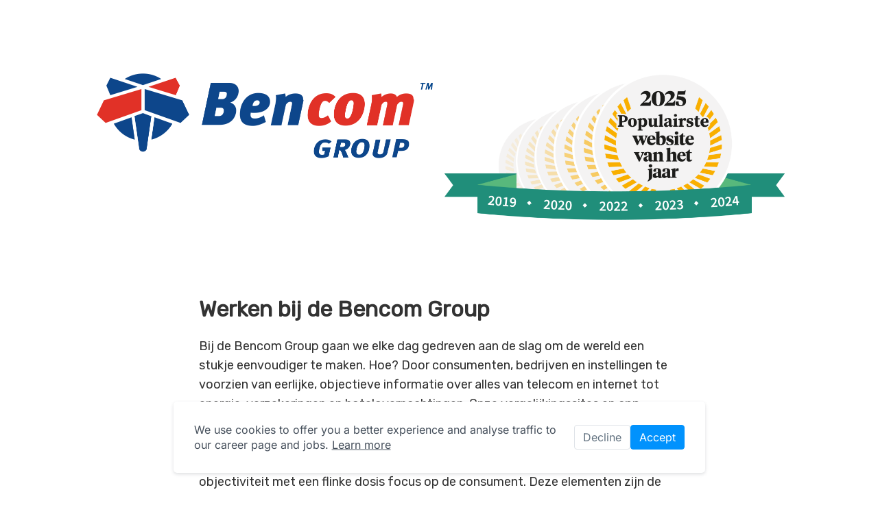

--- FILE ---
content_type: text/html; charset=UTF-8
request_url: https://jobs.bencom.nl/
body_size: 7774
content:
<!DOCTYPE html>
<html lang="nl">
<head>
<meta charset="utf-8">
<meta http-equiv="X-UA-Compatible" content="IE=edge">
<meta name="viewport" content="width=device-width, initial-scale=1">
<meta name="description" content="De Bencom Group voorziet consumenten, instellingen en bedrijven van onafhankelijke en objectieve informatie over de diensten en tarieven op het gebied van telecom, internet, digitale televisie, energie, verzekeringen en hotelovernachtingen.">
<meta name="homerun:company_id" content="com_ntnRpx2N7p14g6TwT8TE">
<meta property="og:title" content="Bencom Group">
<meta property="og:site_name" content="Bencom Group">
<meta property="og:url" content="https://jobs.bencom.nl">
<meta property="og:description" content="De Bencom Group voorziet consumenten, instellingen en bedrijven van onafhankelijke en objectieve informatie over de diensten en tarieven op het gebied van telecom, internet, digitale televisie, energie, verzekeringen en hotelovernachtingen.">
<meta property="og:type" content="website">
<meta property="og:image" content="https://cdn.homerun.co/6701/job-alert-bencom1647502966full-width.jpg">
<meta name="twitter:card" content="summary_large_image">
<meta name="twitter:title" content="Bencom Group">
<meta name="twitter:description" content="De Bencom Group voorziet consumenten, instellingen en bedrijven van onafhankelijke en objectieve informatie over de diensten en tarieven op het gebied van telecom, internet, digitale televisie, energie, verzekeringen en hotelovernachtingen.">
<meta name="twitter:image:src" content="https://cdn.homerun.co/6701/job-alert-bencom1647502966full-width.jpg">
<meta name="twitter:dnt" content="on">
<title>Bencom Group</title>
<link rel="canonical" href="https://jobs.bencom.nl">
<link rel="alternate" hreflang="nl" href="https://jobs.bencom.nl">
<link rel="alternate" hreflang="x-default" href="https://jobs.bencom.nl">
<link rel="shortcut icon" href="/favicon.ico?v=1769179150">
<link rel="stylesheet" href="https://static.homerun.co/employers/v3/screen.css?id=98cf8216170b6deed7890707e20b4ef3">
<link rel="stylesheet" href="https://static.homerun.co/employers/v3/job-list.css?id=7373d71ff26b72ab878b6b925d20008a">
<link href="//fonts.googleapis.com/css?family=Rubik" rel="stylesheet" type="text/css">
<link href="//fonts.bunny.net/css?family=Inter:400,800" rel="stylesheet" type="text/css">
<link href="https://feed.homerun.co/bencomgroup" rel="alternate" type="application/atom+xml" title="Bencom Group">
<script>
  dataLayer = [{"companyId":"com_ntnRpx2N7p14g6TwT8TE","noCookies":"0"}];
  homerunPrivacySettings = {"companyPublicId":"com_ntnRpx2N7p14g6TwT8TE","hasTrackingEnabled":true,"askCookieConsent":true,"customGA4Ids":[],"gtmId":"GTM-KB5T73","privacyNoticeURL":null,"referrer":""};
  homerunI18n = {
    cookieBanner: {"necessary-notice":"We use cookies to offer you a better experience.","analytics-notice":"We use cookies to offer you a better experience and analyse traffic to our career page and jobs.","learn-more":"Learn more","btn-accept":"Accept","btn-decline":"Decline","more-details":"More details","less-details":"Less details","modal":{"title":"Cookies","notice":"When visiting our site we may place the following cookies:","necessary-title":"Necessary","necessary-always-active":"Always active","necessary-text":"Necessary cookies are required for this site to work correctly. This includes remembering your responses during the job application process, protecting the site and maintaining your consent preferences.","analytical-title":"Analytics","analytical-text":"Analytics cookies are used to measure how visitors interact with the website. This allows us to understand how many people visit our pages, how they have found us, how long they stay on the site, which jobs they are interested in, etc. We use this data to help improve our hiring process.","functional-title":"Functional","functional-text":"Some pages may be enriched with maps, video, audio, images, chat or social media content, which is provided by third-party platforms. If these elements are present on a page, they may set their own cookies.","privacy-notice":"For more details on how we handle your data please read our","privacy-notice-link":"privacy statement"},"cookies":{"duration":{"title":"Duration","hours":"hours","months":"months","minute":"minute","session":"Browser session","no-expire":"Does not expire","expire-submission":"Expires after submitting the job application"},"description":"Description","placed-by":"Placed by","session":"These cookies are used only for technical reasons: to maintain the state of the user session and to protect the security of the application.","consent":"This is set to remember that a user has been shown the cookie information and, where relevant, whether consent has been given for placing certain kinds of cookies.","responses":"This cookie stores the input provided during the application process.","homerun":"These cookies store the source and the URL parameters of the candidate page visit.","_ga":"This cookie calculates visitor, session, campaign data, and also keeps track of site usage for the site\u0027s analytics report. The cookie stores information anonymously and assigns a randomly generated number to recognize unique visitors.","_gid":"This cookie stores information on how visitors use a website, while also creating an analytics report of the website\u0027s performance. Some of the data that are collected include the number of visitors, their source, and the pages they visit anonymously.","_gat":"This cookie restrains the request rate and thus limits the collection of data on high-traffic sites."}}  }
</script><script async="" src="https://static.homerun.co/employers/v3/cookie-banner.js?id=7aab3f1989db32387e8446d3ac0f2eb8"></script><script>(function(w,d,s,l,i){w[l]=w[l]||[];w[l].push({'gtm.start':
new Date().getTime(),event:'gtm.js'});var f=d.getElementsByTagName(s)[0],
j=d.createElement(s),dl=l!='dataLayer'?'&l='+l:'';j.async=true;j.src=
'https://www.googletagmanager.com/gtm.js?id='+i+dl;f.parentNode.insertBefore(j,f);
})(window,document,'script','dataLayer','GTM-TCV4J32');</script><link rel="stylesheet" type="text/css" href="https://www.bencom.nl/jobs/style.css">
</head>
<body><main><style>
  body {
    background-color: #ffffff;
  }

  .block {
    color: #1e2029;
    font-family: 'Rubik';
    font-size: 18px;
    font-weight: 400;
    line-height: 28px;
    letter-spacing: 0px;
  }

  .block h1, .block h2, .block h3, .grid-title {
    font-family: 'Rubik';
    font-size: 32px;
    font-weight: 500;
    line-height: 48px;
    letter-spacing: 0px;
  }

  .block h3 {
    font-size: calc(32px * 0.85);
    line-height: calc(48px * 0.85);
  }

  .block img {
    border-radius: 0px;
  }

  .block .article h2, .heading, .block .article h3, .vacancies.block h2 {
    color: inherit;
  }

  .body a {
    color: #2180E6;
    border-bottom: 1px solid#2180E6;
  }

  .intro.block .body h1 {
    color: #333333;
    font-family: 'Rubik';
    font-size: 52px;
    font-weight: 500;
    line-height: 62px;
    letter-spacing: 0px;
  }

  .intro.block .body .intro-text {
    color: #333333;
    font-family: 'Rubik';
    font-size: 18px;
    font-weight: 400;
    line-height: 28px;
    letter-spacing: 0px;
  }

  .intro.block .body .about {
    color: inherit;
    font-family: Inter;
    font-size: 18px;
    font-weight: 400;
    line-height: 22px;
    letter-spacing: 0px;
  }

  .quote.block .body .quote {
    color: inherit;
    font-family: 'Rubik';
    font-size: 36px;
    font-weight: 100;
    line-height: 50px;
    letter-spacing: 0px;
  }

  .block .body li {
    font-size: 18px;
  }

  .button.btn-apply {
    background-color: #2180E6;
    color: rgba(255, 255, 255, 1);
  }

  .button.btn-all-jobs {
    background-color: #2180E6;
    color: rgba(255, 255, 255, 1);
    border-radius: 4px;
    font-size: 18px;
  }

  .button.btn-all-jobs .content {
    border-radius: 4px;
  }

  .vacancy-text .button.btn-apply, .vacancy-text .button.btn-apply span {
    border-radius: 4px;
  }

  .articles.block .body div.holder {
    border-radius: 4px;
  }

  blockquote:before {
    background-color: #2180E6;
  }

  @media only screen and (max-width: 767px) {
    .block {
      font-size: 18px;
      line-height: 28px;
      letter-spacing: 0px;
    }

    .block h1, .block h2, .block h3 {
      font-size: 32px;
      line-height: 48px;
      letter-spacing: 0px;
    }

    .block h3 {
      font-size: calc(32px * 0.85);
      line-height: calc(48px * 0.85);
    }

    .intro.block .body h1 {
      font-size: 32px;
      line-height: 38px;
      letter-spacing: 0px;
    }

    .intro.block .body h2, .intro.block .body .intro-text {
      font-size: 20px;
      line-height: 28px;
      letter-spacing: 0px;
    }

    .intro.block .body .about {
      font-size: 16px;
      line-height: 22px;
      letter-spacing: 0px;
    }

    .button.btn-all-jobs {
      font-size: 18px;
    }

    .quote.block .body .quote {
      font-size: 22px;
      line-height: 50px;
      letter-spacing: 0px;
    }

    .block .body li {
      font-size: 18px;
    }
  }
</style>
<section class="job-blocks" style=";"><section class="grid block" id="block-0" data-fullwidth="false" style="padding-top: 100px; padding-bottom: 50px;"><span class="mask" style="opacity: 1;"></span><div class="grid__container" data-columns="2" data-seamless="false">
<div class="grid__items">
<div class="grid__item grid-colleagues" style=";"><div class="grid-image-container"><img src="https://cdn.homerun.co/6701/ce16e5b8-7ced-4aeb-9011-5627e11fd18e.png" alt="" loading="lazy"></div></div>
<div class="grid__item grid-colleagues" style=";"><div class="grid-image-container"><img src="https://cdn.homerun.co/6701/f8a6eed3-b1ef-4803-9f73-3416969c03ce.png" alt="" loading="lazy"></div></div>
</div>
<div class="grid__clearfix"></div>
</div>
<style>
                @media only screen and (max-width: 767px) {
                    #block-0 {
                        padding-top: 50px !important; padding-bottom: 25px !important;
                    }
                }
                </style></section></section><section class="job-blocks" style=";"><section class="text block" id="block-1" style="padding-top: 0px; padding-bottom: 60px; background-image: none;"><span class="mask" style="opacity: 1;"></span><div class="body" data-columns="1"><div class="article" style="color: #333333;">
<h2>
<br><strong>Werken bij de Bencom Group</strong>
</h2>
<p>Bij de Bencom Group gaan we elke dag gedreven aan de slag om de wereld een stukje eenvoudiger te maken. Hoe? Door consumenten, bedrijven en instellingen te voorzien van eerlijke, objectieve informatie over alles van telecom en internet tot energie, verzekeringen en hotelovernachtingen. Onze vergelijkingssites en app helpen miljoenen mensen de beste keuzes te maken zonder gedoe.</p>
<p>Wat maakt ons zo uniek? Wij combineren ondernemerschap, innovatie en objectiviteit met een flinke dosis focus op de consument. Deze elementen zijn de motor achter alles wat we doen.</p>
<p>Met zo'n 70 enthousiaste collega&rsquo;s in Groningen en Amersfoort werken we hard om &eacute;cht verschil te maken. Klaar om jouw stempel te drukken en deel uit te maken van ons gezellige, innovatieve team? Bekijk onze vacatures en help ons de wereld van vergelijken n&oacute;g beter te maken!</p>
</div></div>
<style>
    #block-1 h1, #block-1 h2, #block-1 h3 {
      color: #333333;
    }
    </style>
<style>
                @media only screen and (max-width: 767px) {
                    #block-1 {
                        padding-top: 100px !important; padding-bottom: 0px !important;
                    }
                }
                </style></section></section><section class="job-blocks" style=";"><section class="grid block" id="block-2" data-fullwidth="false" style="padding-top: 100px; padding-bottom: 50px; background-image: none;"><span class="mask" style="opacity: 1;"></span><div class="grid__container" data-columns="3" data-seamless="false">
<div class="grid__items">
<div class="grid__item grid-colleagues" style=";"><div class="grid-image-container"><img src="https://cdn.homerun.co/6701/de8dc576-28c7-454b-aef7-019942422ec8.png" alt="" loading="lazy"></div></div>
<div class="grid__item grid-colleagues" style=";"><div class="grid-image-container"><img src="https://cdn.homerun.co/6701/dbcf924a-6665-43ac-9f1d-70a70e9cf0c6.png" alt="" loading="lazy"></div></div>
<div class="grid__item grid-colleagues" style=";"><div class="grid-image-container"><img src="https://cdn.homerun.co/6701/e060e54f-1d47-451a-b16d-2e115e960bfb.jpeg" alt="" loading="lazy"></div></div>
</div>
<div class="grid__clearfix"></div>
</div>
<style>
                @media only screen and (max-width: 767px) {
                    #block-2 {
                        padding-top: 50px !important; padding-bottom: 25px !important;
                    }
                }
                </style></section></section><section class="job-blocks" style=";">
                                      </section><section id="job-list"><job-list v-bind="{&quot;content&quot;:{&quot;vacancies&quot;:[{&quot;id&quot;:365370,&quot;title&quot;:&quot;Content Marketeer Verzekeringen &amp; Telecom&quot;,&quot;location_id&quot;:590,&quot;department_id&quot;:15311,&quot;job_type_id&quot;:2,&quot;url&quot;:&quot;https:\/\/jobs.bencom.nl\/content-marketeer-bencom\/nl&quot;,&quot;position&quot;:0,&quot;position_departments&quot;:0,&quot;position_locations&quot;:0,&quot;position_job_types&quot;:0},{&quot;id&quot;:366821,&quot;title&quot;:&quot;Bijbaan Servicedesk Gaslicht.com&quot;,&quot;location_id&quot;:590,&quot;department_id&quot;:15309,&quot;job_type_id&quot;:1,&quot;url&quot;:&quot;https:\/\/jobs.bencom.nl\/bijbaan-sd-gaslicht\/nl&quot;,&quot;position&quot;:0,&quot;position_departments&quot;:0,&quot;position_locations&quot;:0,&quot;position_job_types&quot;:0},{&quot;id&quot;:370950,&quot;title&quot;:&quot;UX Developer&quot;,&quot;location_id&quot;:590,&quot;department_id&quot;:15311,&quot;job_type_id&quot;:2,&quot;url&quot;:&quot;https:\/\/jobs.bencom.nl\/frontend-ux-developer\/nl&quot;,&quot;position&quot;:0,&quot;position_departments&quot;:0,&quot;position_locations&quot;:0,&quot;position_job_types&quot;:0}],&quot;departments&quot;:[{&quot;id&quot;:1848,&quot;name&quot;:&quot;Development&quot;,&quot;position&quot;:5},{&quot;id&quot;:1849,&quot;name&quot;:&quot;Marketing&quot;,&quot;position&quot;:2},{&quot;id&quot;:1850,&quot;name&quot;:&quot;Stages&quot;,&quot;position&quot;:4},{&quot;id&quot;:1910,&quot;name&quot;:&quot;Klantenservice&quot;,&quot;position&quot;:0},{&quot;id&quot;:1913,&quot;name&quot;:&quot;Algemeen&quot;,&quot;position&quot;:1},{&quot;id&quot;:1952,&quot;name&quot;:&quot;Legal&quot;,&quot;position&quot;:6},{&quot;id&quot;:11586,&quot;name&quot;:&quot;Zonnepanelen&quot;,&quot;position&quot;:3},{&quot;id&quot;:15309,&quot;name&quot;:&quot;Gaslicht.com&quot;,&quot;position&quot;:7},{&quot;id&quot;:15310,&quot;name&quot;:&quot;LookingforBooking&quot;,&quot;position&quot;:8},{&quot;id&quot;:15311,&quot;name&quot;:&quot;Bencom Group&quot;,&quot;position&quot;:9}],&quot;locations&quot;:[{&quot;id&quot;:590,&quot;name&quot;:&quot;Groningen&quot;,&quot;position&quot;:0,&quot;address&quot;:&quot;Verlengde Hereweg 174&quot;,&quot;locality&quot;:&quot;Groningen&quot;,&quot;region&quot;:null,&quot;postal_code&quot;:&quot;9722AM&quot;,&quot;country&quot;:&quot;NL&quot;},{&quot;id&quot;:589,&quot;name&quot;:&quot;Amersfoort&quot;,&quot;position&quot;:1,&quot;address&quot;:&quot;Stationsplein 13A&quot;,&quot;locality&quot;:&quot;Amersfoort&quot;,&quot;region&quot;:null,&quot;postal_code&quot;:&quot;3818LE&quot;,&quot;country&quot;:&quot;NL&quot;},{&quot;id&quot;:15507,&quot;name&quot;:&quot;Heel Nederland&quot;,&quot;position&quot;:2,&quot;address&quot;:null,&quot;locality&quot;:null,&quot;region&quot;:null,&quot;postal_code&quot;:null,&quot;country&quot;:null}],&quot;job_types&quot;:[{&quot;id&quot;:0,&quot;position&quot;:0,&quot;name&quot;:&quot;Fulltime&quot;},{&quot;id&quot;:1,&quot;position&quot;:1,&quot;name&quot;:&quot;Parttime&quot;},{&quot;id&quot;:2,&quot;position&quot;:2,&quot;name&quot;:&quot;Fulltime \/ Parttime&quot;},{&quot;id&quot;:3,&quot;position&quot;:3,&quot;name&quot;:&quot;Tijdelijk&quot;},{&quot;id&quot;:4,&quot;position&quot;:4,&quot;name&quot;:&quot;Project&quot;},{&quot;id&quot;:5,&quot;position&quot;:5,&quot;name&quot;:&quot;Stage&quot;},{&quot;id&quot;:6,&quot;position&quot;:6,&quot;name&quot;:&quot;Traineeship&quot;},{&quot;id&quot;:7,&quot;position&quot;:7,&quot;name&quot;:&quot;Seizoenswerk&quot;},{&quot;id&quot;:8,&quot;position&quot;:8,&quot;name&quot;:&quot;Vrijwilliger&quot;},{&quot;id&quot;:9,&quot;position&quot;:9,&quot;name&quot;:&quot;Project&quot;}]},&quot;view&quot;:{&quot;showNavigation&quot;:false,&quot;listView&quot;:true,&quot;theme&quot;:&quot;dark&quot;,&quot;advancedFilters&quot;:false,&quot;groupBy&quot;:&quot;department&quot;},&quot;css&quot;:{&quot;headings&quot;:{&quot;fontFamily&quot;:&quot;'Rubik'&quot;,&quot;fontSize&quot;:&quot;32px&quot;,&quot;fontWeight&quot;:&quot;500&quot;,&quot;lineHeight&quot;:&quot;48px&quot;,&quot;letterSpacing&quot;:&quot;0px&quot;},&quot;borderRadius&quot;:{&quot;image&quot;:&quot;0px&quot;,&quot;button&quot;:&quot;4px&quot;,&quot;career_filter&quot;:&quot;4px&quot;,&quot;career_grid&quot;:&quot;4px&quot;,&quot;career_list&quot;:&quot;4px&quot;},&quot;modules&quot;:{&quot;vacancies&quot;:{&quot;paddingTop&quot;:&quot;50px&quot;,&quot;paddingBottom&quot;:&quot;50px&quot;,&quot;headingColor&quot;:&quot;&quot;,&quot;textColor&quot;:&quot;&quot;,&quot;backgroundColor&quot;:&quot;&quot;,&quot;backgroundOpacity&quot;:0.5,&quot;backgroundImage&quot;:null}}},&quot;i18n&quot;:{&quot;title&quot;:&quot;&lt;span&gt;Onze vacatures&lt;\/span&gt;&quot;,&quot;defaultTitle&quot;:&quot;Vacatures&quot;,&quot;departments&quot;:&quot;Afdeling&quot;,&quot;locations&quot;:&quot;Plaats&quot;,&quot;jobTypes&quot;:&quot;Vacature type&quot;,&quot;clearAll&quot;:&quot;Wis alles&quot;,&quot;emptyStateTitleFilters&quot;:&quot;Geen vacatures gevonden&quot;,&quot;emptyStateTitleSearch&quot;:&quot;Geen vacatures gevonden met de zoekterm&quot;,&quot;emptyStateMessageFilters&quot;:&quot;Probeer andere filters te gebruiken&quot;,&quot;emptyStateMessageSearch&quot;:&quot;Probeer andere zoektermen te gebruiken of controleer op spelfouten&quot;,&quot;noVacancies&quot;:&quot;Er zijn momenteel geen vacatures&quot;,&quot;findJobs&quot;:&quot;Zoek...&quot;}}"><div style="background-color:;min-height:425px"></div></job-list></section><section class="job-blocks" style=";"><section class="text block" id="block-5" style="padding-top: 100px; padding-bottom: 100px; background-image: url(https://cdn.homerun.co/6701/f5fa6f5b-b5a7-4773-868e-04711bdded43.jpeg);"><span class="mask" style="opacity: 0.5;"></span><div class="body" data-columns="1"><div class="article" style="color: #fafafa;">
<h2>Ons verhaal</h2>
<p>Al een kwart eeuw lang staat Bencom synoniem voor innovatie, betrouwbaarheid en uitmuntende dienstverlening. We gaan terug naar 1998, het jaar waarin een 13-jarige Ben zijn eerste vergelijker startte: Bellen.com werd gelanceerd. Een absolute doorbraak in de wereld van telecom. De consument kon in &eacute;&eacute;n oogopslag het beschikbare aanbod zien en onderling vergelijken. </p>
<p>We zijn nu 25 jaar verder en inmiddels vergelijken we in veel verschillende markten (telecom &ndash; internet &ndash; energie &ndash; verzekeringen &ndash; hotelovernachtingen). Als marktleider in prijsvergelijkingen voor telecom en energie blijven we voortdurend innoveren.</p>
<p>Onze ambitie? De beste, meest complete en eerlijke vergelijkingen maken in elke sector waarin we actief zijn. Bij Bencom willen we consumenten &eacute;cht verder helpen met betrouwbare, objectieve informatie; zodat zij vol vertrouwen de beste keuze kunnen maken. Met passie en toewijding blijven we onze diensten vernieuwen en verfijnen om altijd aan te sluiten op de veranderende wensen van de consument.</p>
</div></div>
<style>
    #block-5 h1, #block-5 h2, #block-5 h3 {
      color: #fafafa;
    }
    </style>
<style>
                @media only screen and (max-width: 767px) {
                    #block-5 {
                        padding-top: 100px !important; padding-bottom: 100px !important;
                    }
                }
                </style></section></section><section class="job-blocks" style=";"><section class="video block regular" id="block-6" style="padding-top: 50px; padding-bottom: 50px;"><span class="mask" style="opacity: 1;"></span><div class="video-container"><div style="padding-bottom: 56.25%"><iframe src="https://www.youtube-nocookie.com/embed/2r6p1H8Htzg?modestbranding=1&amp;iv_load_policy=3&amp;rel=0&amp;showinfo=0&amp;theme=light" title="Video block" loading="lazy" frameborder="0" webkitallowfullscreen="" mozallowfullscreen="" allowfullscreen=""></iframe></div></div>
<style>
                @media only screen and (max-width: 767px) {
                    #block-6 {
                        padding-top: 25px !important; padding-bottom: 25px !important;
                    }
                }
                </style></section></section><section class="job-blocks" style=";"><section class="text block" id="block-7" style="padding-top: 50px; padding-bottom: 50px; background-image: none;"><span class="mask" style="opacity: 1;"></span><div class="body" data-columns="2"><div class="article" style=";">
<h2>Wat we doen</h2>
<p>We voorzien consumenten, bedrijven en instellingen van onafhankelijke en objectieve informatie over diensten en tarieven in verschillende markten. Sinds de oprichting in 1998 hebben we verschillende vergelijkingssites &eacute;n een app gelanceerd:</p>
<ul>
<li><p><strong>Bellen.com (1998)</strong> : deze site biedt een overzicht van tarieven en diensten op het gebied van telefonie.</p></li>
<li>
<p><strong>Internetten.nl (2000)</strong>: deze site biedt een overzicht van internetabonnementen, zodat gebruikers het aanbod kunnen vergelijken en het meest geschikte pakket kunnen kiezen.</p>
<p></p>
</li>
</ul>
<ul>
<li><p><strong>Gaslicht.com (2003)</strong>: deze site helpt consumenten bij het vergelijken van energiecontracten, met als doel de beste keuze te maken op basis van prijs en voorwaarden.</p></li>
<li><p><strong>LookingforBooking.com (2009)</strong>: deze site biedt een platform voor het vergelijken van hotelprijzen, zodat de (zakelijke) reizigers de beste deals kunnen vinden voor hun verblijf.</p></li>
<li><p><strong>Wechseljetzt.de (2012):</strong> een vergelijkingsplatform dat consumenten in Duitsland helpt bij het vinden van de beste deals op het gebied van energie, verzekeringen en telecommunicatie.</p></li>
<li><p><strong>Poliswijzer.nl (2014)</strong>: deze site richt zich op het vergelijken van verzekeringen, waaronder zorg-, auto- en woonverzekeringen; doel is om voor de consument de beste dekking tegen de scherpste premie te vinden.</p></li>
<li><p><strong>Bencompare (2018)</strong>: een app die gebruikers helpt al hun contracten en abonnementen op &eacute;&eacute;n plek te beheren en te vergelijken.</p></li>
</ul>
</div></div>
<style>
                @media only screen and (max-width: 767px) {
                    #block-7 {
                        padding-top: 25px !important; padding-bottom: 25px !important;
                    }
                }
                </style></section></section><section class="job-blocks" style=";"><section class="image block regular" id="block-8" style="padding-top: 50px; padding-bottom: 50px; background-image: none;"><span class="mask" style="opacity: 1;"></span><div class="image-container"><img src="https://cdn.homerun.co/6701/56c1be68-ac4f-4684-8f70-2099ca6ef22a.jpeg" alt="" loading="lazy"></div>
<style>
                @media only screen and (max-width: 767px) {
                    #block-8 {
                        padding-top: 25px !important; padding-bottom: 25px !important;
                    }
                }
                </style></section></section><section class="job-blocks" style=";"><section class="text block" id="block-9" style="padding-top: 100px; padding-bottom: 100px; background-image: url(https://cdn.homerun.co/6701/52e12c61-9561-4cac-8b73-570886a879d5.jpeg);"><span class="mask" style="opacity: 0.81;"></span><div class="body" data-columns="1"><div class="article" style="color: #f6ecec;">
<h2>Wat vinden we belangrijk</h2>
<p>Bij Bencom draait alles om nieuwsgierigheid en de wil om te begrijpen: "Leg me dat eens uit" is voor ons meer dan een vraag; het is onze mentaliteit. Data is ons kompas, maar we weten ook dat een goed onderbuikgevoel soms richting kan geven. Als innovators en pioniers staan we dicht bij de consument, met oog voor hun behoeften en wensen. Onze missie is helder: we maken keuzes simpel met onafhankelijke en objectieve vergelijkingen.</p>
<p>En dat doen we samen, als &eacute;&eacute;n team. Iedereen heeft een eigen expertise, maar we werken allemaal aan dezelfde missie. In een informele werksfeer, met korte lijntjes en een sterke focus op resultaat. Maar bovenal: we hebben plezier met elkaar in wat we doen. Zo zetten wij de standaard in eerlijke vergelijkingen.</p>
</div></div>
<style>
    #block-9 h1, #block-9 h2, #block-9 h3 {
      color: #f6ecec;
    }
    </style>
<style>
                @media only screen and (max-width: 767px) {
                    #block-9 {
                        padding-top: 100px !important; padding-bottom: 50px !important;
                    }
                }
                </style></section></section><section class="job-blocks" style=";"><footer class="footer block" id="block-10" style="padding-top: 100px; padding-bottom: 100px; background-image: none;"><span class="mask" style="opacity: 1;"></span><div class="body " style=";">
<figure class="company-logo"><a href="/?lang=nl" class="company-logo-link"><img src="https://cdn.homerun.co/6701/bencom-logo1526152965logo1562851899logo.png" alt="Bencom Group"></a></figure><article><p>De Bencom Group is een groep ondernemingen van Ben Woldring. De groep bestaat uit zes vergelijkingssites en een app, die door ongeveer 70 medewerkers vanuit Groningen en Amersfoort worden ontwikkeld en beheerd. &nbsp;<br></p></article><section class="company-site"><a href="http://www.bencom.nl" target="_blank" style="color: #2180E6; border-bottom: 1px solid #2180E6">Onze website</a></section><ul class="social">
<li><a href="https://www.linkedin.com/company/bencomgroup" target="_blank" class="genericon-linkedin" title="Follow us on Linkedin"></a></li>
<li><a href="https://twitter.com/gaslicht_com" target="_blank" class="icon-xitter" title="Follow us on X"></a></li>
<li><a href="https://www.facebook.com/Gaslicht" target="_blank" class="genericon-facebook-alt" title="Follow us on Facebook"></a></li>
<li><a href="https://www.instagram.com/bellen_com/" target="_blank" class="genericon-instagram" title="Follow us on Instagram"></a></li>
</ul>
</div>
<style>
                @media only screen and (max-width: 767px) {
                    #block-10 {
                        padding-top: 100px !important; padding-bottom: 100px !important;
                    }
                }
                </style></footer></section><script src="https://static.homerun.co/employers/v3/main.js?id=2c51185a438f075a2c11c04f149bd419"></script><script src="https://static.homerun.co/employers/v3/job-list.js?id=5e68dd61d655831c0682a8d802f6390a"></script><noscript><iframe src="https://www.googletagmanager.com/ns.html?id=GTM-TCV4J32" height="0" width="0" style="display:none;visibility:hidden"></iframe></noscript></main></body>
</html>


--- FILE ---
content_type: text/html; charset=utf-8
request_url: https://www.youtube-nocookie.com/embed/2r6p1H8Htzg?modestbranding=1&iv_load_policy=3&rel=0&showinfo=0&theme=light
body_size: 46123
content:
<!DOCTYPE html><html lang="en" dir="ltr" data-cast-api-enabled="true"><head><meta name="viewport" content="width=device-width, initial-scale=1"><script nonce="20_S3JCOyh-MsjGrD-IZLA">if ('undefined' == typeof Symbol || 'undefined' == typeof Symbol.iterator) {delete Array.prototype.entries;}</script><style name="www-roboto" nonce="tsfrg3lcd5_PbX7-jWX7uQ">@font-face{font-family:'Roboto';font-style:normal;font-weight:400;font-stretch:100%;src:url(//fonts.gstatic.com/s/roboto/v48/KFO7CnqEu92Fr1ME7kSn66aGLdTylUAMa3GUBHMdazTgWw.woff2)format('woff2');unicode-range:U+0460-052F,U+1C80-1C8A,U+20B4,U+2DE0-2DFF,U+A640-A69F,U+FE2E-FE2F;}@font-face{font-family:'Roboto';font-style:normal;font-weight:400;font-stretch:100%;src:url(//fonts.gstatic.com/s/roboto/v48/KFO7CnqEu92Fr1ME7kSn66aGLdTylUAMa3iUBHMdazTgWw.woff2)format('woff2');unicode-range:U+0301,U+0400-045F,U+0490-0491,U+04B0-04B1,U+2116;}@font-face{font-family:'Roboto';font-style:normal;font-weight:400;font-stretch:100%;src:url(//fonts.gstatic.com/s/roboto/v48/KFO7CnqEu92Fr1ME7kSn66aGLdTylUAMa3CUBHMdazTgWw.woff2)format('woff2');unicode-range:U+1F00-1FFF;}@font-face{font-family:'Roboto';font-style:normal;font-weight:400;font-stretch:100%;src:url(//fonts.gstatic.com/s/roboto/v48/KFO7CnqEu92Fr1ME7kSn66aGLdTylUAMa3-UBHMdazTgWw.woff2)format('woff2');unicode-range:U+0370-0377,U+037A-037F,U+0384-038A,U+038C,U+038E-03A1,U+03A3-03FF;}@font-face{font-family:'Roboto';font-style:normal;font-weight:400;font-stretch:100%;src:url(//fonts.gstatic.com/s/roboto/v48/KFO7CnqEu92Fr1ME7kSn66aGLdTylUAMawCUBHMdazTgWw.woff2)format('woff2');unicode-range:U+0302-0303,U+0305,U+0307-0308,U+0310,U+0312,U+0315,U+031A,U+0326-0327,U+032C,U+032F-0330,U+0332-0333,U+0338,U+033A,U+0346,U+034D,U+0391-03A1,U+03A3-03A9,U+03B1-03C9,U+03D1,U+03D5-03D6,U+03F0-03F1,U+03F4-03F5,U+2016-2017,U+2034-2038,U+203C,U+2040,U+2043,U+2047,U+2050,U+2057,U+205F,U+2070-2071,U+2074-208E,U+2090-209C,U+20D0-20DC,U+20E1,U+20E5-20EF,U+2100-2112,U+2114-2115,U+2117-2121,U+2123-214F,U+2190,U+2192,U+2194-21AE,U+21B0-21E5,U+21F1-21F2,U+21F4-2211,U+2213-2214,U+2216-22FF,U+2308-230B,U+2310,U+2319,U+231C-2321,U+2336-237A,U+237C,U+2395,U+239B-23B7,U+23D0,U+23DC-23E1,U+2474-2475,U+25AF,U+25B3,U+25B7,U+25BD,U+25C1,U+25CA,U+25CC,U+25FB,U+266D-266F,U+27C0-27FF,U+2900-2AFF,U+2B0E-2B11,U+2B30-2B4C,U+2BFE,U+3030,U+FF5B,U+FF5D,U+1D400-1D7FF,U+1EE00-1EEFF;}@font-face{font-family:'Roboto';font-style:normal;font-weight:400;font-stretch:100%;src:url(//fonts.gstatic.com/s/roboto/v48/KFO7CnqEu92Fr1ME7kSn66aGLdTylUAMaxKUBHMdazTgWw.woff2)format('woff2');unicode-range:U+0001-000C,U+000E-001F,U+007F-009F,U+20DD-20E0,U+20E2-20E4,U+2150-218F,U+2190,U+2192,U+2194-2199,U+21AF,U+21E6-21F0,U+21F3,U+2218-2219,U+2299,U+22C4-22C6,U+2300-243F,U+2440-244A,U+2460-24FF,U+25A0-27BF,U+2800-28FF,U+2921-2922,U+2981,U+29BF,U+29EB,U+2B00-2BFF,U+4DC0-4DFF,U+FFF9-FFFB,U+10140-1018E,U+10190-1019C,U+101A0,U+101D0-101FD,U+102E0-102FB,U+10E60-10E7E,U+1D2C0-1D2D3,U+1D2E0-1D37F,U+1F000-1F0FF,U+1F100-1F1AD,U+1F1E6-1F1FF,U+1F30D-1F30F,U+1F315,U+1F31C,U+1F31E,U+1F320-1F32C,U+1F336,U+1F378,U+1F37D,U+1F382,U+1F393-1F39F,U+1F3A7-1F3A8,U+1F3AC-1F3AF,U+1F3C2,U+1F3C4-1F3C6,U+1F3CA-1F3CE,U+1F3D4-1F3E0,U+1F3ED,U+1F3F1-1F3F3,U+1F3F5-1F3F7,U+1F408,U+1F415,U+1F41F,U+1F426,U+1F43F,U+1F441-1F442,U+1F444,U+1F446-1F449,U+1F44C-1F44E,U+1F453,U+1F46A,U+1F47D,U+1F4A3,U+1F4B0,U+1F4B3,U+1F4B9,U+1F4BB,U+1F4BF,U+1F4C8-1F4CB,U+1F4D6,U+1F4DA,U+1F4DF,U+1F4E3-1F4E6,U+1F4EA-1F4ED,U+1F4F7,U+1F4F9-1F4FB,U+1F4FD-1F4FE,U+1F503,U+1F507-1F50B,U+1F50D,U+1F512-1F513,U+1F53E-1F54A,U+1F54F-1F5FA,U+1F610,U+1F650-1F67F,U+1F687,U+1F68D,U+1F691,U+1F694,U+1F698,U+1F6AD,U+1F6B2,U+1F6B9-1F6BA,U+1F6BC,U+1F6C6-1F6CF,U+1F6D3-1F6D7,U+1F6E0-1F6EA,U+1F6F0-1F6F3,U+1F6F7-1F6FC,U+1F700-1F7FF,U+1F800-1F80B,U+1F810-1F847,U+1F850-1F859,U+1F860-1F887,U+1F890-1F8AD,U+1F8B0-1F8BB,U+1F8C0-1F8C1,U+1F900-1F90B,U+1F93B,U+1F946,U+1F984,U+1F996,U+1F9E9,U+1FA00-1FA6F,U+1FA70-1FA7C,U+1FA80-1FA89,U+1FA8F-1FAC6,U+1FACE-1FADC,U+1FADF-1FAE9,U+1FAF0-1FAF8,U+1FB00-1FBFF;}@font-face{font-family:'Roboto';font-style:normal;font-weight:400;font-stretch:100%;src:url(//fonts.gstatic.com/s/roboto/v48/KFO7CnqEu92Fr1ME7kSn66aGLdTylUAMa3OUBHMdazTgWw.woff2)format('woff2');unicode-range:U+0102-0103,U+0110-0111,U+0128-0129,U+0168-0169,U+01A0-01A1,U+01AF-01B0,U+0300-0301,U+0303-0304,U+0308-0309,U+0323,U+0329,U+1EA0-1EF9,U+20AB;}@font-face{font-family:'Roboto';font-style:normal;font-weight:400;font-stretch:100%;src:url(//fonts.gstatic.com/s/roboto/v48/KFO7CnqEu92Fr1ME7kSn66aGLdTylUAMa3KUBHMdazTgWw.woff2)format('woff2');unicode-range:U+0100-02BA,U+02BD-02C5,U+02C7-02CC,U+02CE-02D7,U+02DD-02FF,U+0304,U+0308,U+0329,U+1D00-1DBF,U+1E00-1E9F,U+1EF2-1EFF,U+2020,U+20A0-20AB,U+20AD-20C0,U+2113,U+2C60-2C7F,U+A720-A7FF;}@font-face{font-family:'Roboto';font-style:normal;font-weight:400;font-stretch:100%;src:url(//fonts.gstatic.com/s/roboto/v48/KFO7CnqEu92Fr1ME7kSn66aGLdTylUAMa3yUBHMdazQ.woff2)format('woff2');unicode-range:U+0000-00FF,U+0131,U+0152-0153,U+02BB-02BC,U+02C6,U+02DA,U+02DC,U+0304,U+0308,U+0329,U+2000-206F,U+20AC,U+2122,U+2191,U+2193,U+2212,U+2215,U+FEFF,U+FFFD;}@font-face{font-family:'Roboto';font-style:normal;font-weight:500;font-stretch:100%;src:url(//fonts.gstatic.com/s/roboto/v48/KFO7CnqEu92Fr1ME7kSn66aGLdTylUAMa3GUBHMdazTgWw.woff2)format('woff2');unicode-range:U+0460-052F,U+1C80-1C8A,U+20B4,U+2DE0-2DFF,U+A640-A69F,U+FE2E-FE2F;}@font-face{font-family:'Roboto';font-style:normal;font-weight:500;font-stretch:100%;src:url(//fonts.gstatic.com/s/roboto/v48/KFO7CnqEu92Fr1ME7kSn66aGLdTylUAMa3iUBHMdazTgWw.woff2)format('woff2');unicode-range:U+0301,U+0400-045F,U+0490-0491,U+04B0-04B1,U+2116;}@font-face{font-family:'Roboto';font-style:normal;font-weight:500;font-stretch:100%;src:url(//fonts.gstatic.com/s/roboto/v48/KFO7CnqEu92Fr1ME7kSn66aGLdTylUAMa3CUBHMdazTgWw.woff2)format('woff2');unicode-range:U+1F00-1FFF;}@font-face{font-family:'Roboto';font-style:normal;font-weight:500;font-stretch:100%;src:url(//fonts.gstatic.com/s/roboto/v48/KFO7CnqEu92Fr1ME7kSn66aGLdTylUAMa3-UBHMdazTgWw.woff2)format('woff2');unicode-range:U+0370-0377,U+037A-037F,U+0384-038A,U+038C,U+038E-03A1,U+03A3-03FF;}@font-face{font-family:'Roboto';font-style:normal;font-weight:500;font-stretch:100%;src:url(//fonts.gstatic.com/s/roboto/v48/KFO7CnqEu92Fr1ME7kSn66aGLdTylUAMawCUBHMdazTgWw.woff2)format('woff2');unicode-range:U+0302-0303,U+0305,U+0307-0308,U+0310,U+0312,U+0315,U+031A,U+0326-0327,U+032C,U+032F-0330,U+0332-0333,U+0338,U+033A,U+0346,U+034D,U+0391-03A1,U+03A3-03A9,U+03B1-03C9,U+03D1,U+03D5-03D6,U+03F0-03F1,U+03F4-03F5,U+2016-2017,U+2034-2038,U+203C,U+2040,U+2043,U+2047,U+2050,U+2057,U+205F,U+2070-2071,U+2074-208E,U+2090-209C,U+20D0-20DC,U+20E1,U+20E5-20EF,U+2100-2112,U+2114-2115,U+2117-2121,U+2123-214F,U+2190,U+2192,U+2194-21AE,U+21B0-21E5,U+21F1-21F2,U+21F4-2211,U+2213-2214,U+2216-22FF,U+2308-230B,U+2310,U+2319,U+231C-2321,U+2336-237A,U+237C,U+2395,U+239B-23B7,U+23D0,U+23DC-23E1,U+2474-2475,U+25AF,U+25B3,U+25B7,U+25BD,U+25C1,U+25CA,U+25CC,U+25FB,U+266D-266F,U+27C0-27FF,U+2900-2AFF,U+2B0E-2B11,U+2B30-2B4C,U+2BFE,U+3030,U+FF5B,U+FF5D,U+1D400-1D7FF,U+1EE00-1EEFF;}@font-face{font-family:'Roboto';font-style:normal;font-weight:500;font-stretch:100%;src:url(//fonts.gstatic.com/s/roboto/v48/KFO7CnqEu92Fr1ME7kSn66aGLdTylUAMaxKUBHMdazTgWw.woff2)format('woff2');unicode-range:U+0001-000C,U+000E-001F,U+007F-009F,U+20DD-20E0,U+20E2-20E4,U+2150-218F,U+2190,U+2192,U+2194-2199,U+21AF,U+21E6-21F0,U+21F3,U+2218-2219,U+2299,U+22C4-22C6,U+2300-243F,U+2440-244A,U+2460-24FF,U+25A0-27BF,U+2800-28FF,U+2921-2922,U+2981,U+29BF,U+29EB,U+2B00-2BFF,U+4DC0-4DFF,U+FFF9-FFFB,U+10140-1018E,U+10190-1019C,U+101A0,U+101D0-101FD,U+102E0-102FB,U+10E60-10E7E,U+1D2C0-1D2D3,U+1D2E0-1D37F,U+1F000-1F0FF,U+1F100-1F1AD,U+1F1E6-1F1FF,U+1F30D-1F30F,U+1F315,U+1F31C,U+1F31E,U+1F320-1F32C,U+1F336,U+1F378,U+1F37D,U+1F382,U+1F393-1F39F,U+1F3A7-1F3A8,U+1F3AC-1F3AF,U+1F3C2,U+1F3C4-1F3C6,U+1F3CA-1F3CE,U+1F3D4-1F3E0,U+1F3ED,U+1F3F1-1F3F3,U+1F3F5-1F3F7,U+1F408,U+1F415,U+1F41F,U+1F426,U+1F43F,U+1F441-1F442,U+1F444,U+1F446-1F449,U+1F44C-1F44E,U+1F453,U+1F46A,U+1F47D,U+1F4A3,U+1F4B0,U+1F4B3,U+1F4B9,U+1F4BB,U+1F4BF,U+1F4C8-1F4CB,U+1F4D6,U+1F4DA,U+1F4DF,U+1F4E3-1F4E6,U+1F4EA-1F4ED,U+1F4F7,U+1F4F9-1F4FB,U+1F4FD-1F4FE,U+1F503,U+1F507-1F50B,U+1F50D,U+1F512-1F513,U+1F53E-1F54A,U+1F54F-1F5FA,U+1F610,U+1F650-1F67F,U+1F687,U+1F68D,U+1F691,U+1F694,U+1F698,U+1F6AD,U+1F6B2,U+1F6B9-1F6BA,U+1F6BC,U+1F6C6-1F6CF,U+1F6D3-1F6D7,U+1F6E0-1F6EA,U+1F6F0-1F6F3,U+1F6F7-1F6FC,U+1F700-1F7FF,U+1F800-1F80B,U+1F810-1F847,U+1F850-1F859,U+1F860-1F887,U+1F890-1F8AD,U+1F8B0-1F8BB,U+1F8C0-1F8C1,U+1F900-1F90B,U+1F93B,U+1F946,U+1F984,U+1F996,U+1F9E9,U+1FA00-1FA6F,U+1FA70-1FA7C,U+1FA80-1FA89,U+1FA8F-1FAC6,U+1FACE-1FADC,U+1FADF-1FAE9,U+1FAF0-1FAF8,U+1FB00-1FBFF;}@font-face{font-family:'Roboto';font-style:normal;font-weight:500;font-stretch:100%;src:url(//fonts.gstatic.com/s/roboto/v48/KFO7CnqEu92Fr1ME7kSn66aGLdTylUAMa3OUBHMdazTgWw.woff2)format('woff2');unicode-range:U+0102-0103,U+0110-0111,U+0128-0129,U+0168-0169,U+01A0-01A1,U+01AF-01B0,U+0300-0301,U+0303-0304,U+0308-0309,U+0323,U+0329,U+1EA0-1EF9,U+20AB;}@font-face{font-family:'Roboto';font-style:normal;font-weight:500;font-stretch:100%;src:url(//fonts.gstatic.com/s/roboto/v48/KFO7CnqEu92Fr1ME7kSn66aGLdTylUAMa3KUBHMdazTgWw.woff2)format('woff2');unicode-range:U+0100-02BA,U+02BD-02C5,U+02C7-02CC,U+02CE-02D7,U+02DD-02FF,U+0304,U+0308,U+0329,U+1D00-1DBF,U+1E00-1E9F,U+1EF2-1EFF,U+2020,U+20A0-20AB,U+20AD-20C0,U+2113,U+2C60-2C7F,U+A720-A7FF;}@font-face{font-family:'Roboto';font-style:normal;font-weight:500;font-stretch:100%;src:url(//fonts.gstatic.com/s/roboto/v48/KFO7CnqEu92Fr1ME7kSn66aGLdTylUAMa3yUBHMdazQ.woff2)format('woff2');unicode-range:U+0000-00FF,U+0131,U+0152-0153,U+02BB-02BC,U+02C6,U+02DA,U+02DC,U+0304,U+0308,U+0329,U+2000-206F,U+20AC,U+2122,U+2191,U+2193,U+2212,U+2215,U+FEFF,U+FFFD;}</style><script name="www-roboto" nonce="20_S3JCOyh-MsjGrD-IZLA">if (document.fonts && document.fonts.load) {document.fonts.load("400 10pt Roboto", "E"); document.fonts.load("500 10pt Roboto", "E");}</script><link rel="stylesheet" href="/s/player/c9168c90/www-player.css" name="www-player" nonce="tsfrg3lcd5_PbX7-jWX7uQ"><style nonce="tsfrg3lcd5_PbX7-jWX7uQ">html {overflow: hidden;}body {font: 12px Roboto, Arial, sans-serif; background-color: #000; color: #fff; height: 100%; width: 100%; overflow: hidden; position: absolute; margin: 0; padding: 0;}#player {width: 100%; height: 100%;}h1 {text-align: center; color: #fff;}h3 {margin-top: 6px; margin-bottom: 3px;}.player-unavailable {position: absolute; top: 0; left: 0; right: 0; bottom: 0; padding: 25px; font-size: 13px; background: url(/img/meh7.png) 50% 65% no-repeat;}.player-unavailable .message {text-align: left; margin: 0 -5px 15px; padding: 0 5px 14px; border-bottom: 1px solid #888; font-size: 19px; font-weight: normal;}.player-unavailable a {color: #167ac6; text-decoration: none;}</style><script nonce="20_S3JCOyh-MsjGrD-IZLA">var ytcsi={gt:function(n){n=(n||"")+"data_";return ytcsi[n]||(ytcsi[n]={tick:{},info:{},gel:{preLoggedGelInfos:[]}})},now:window.performance&&window.performance.timing&&window.performance.now&&window.performance.timing.navigationStart?function(){return window.performance.timing.navigationStart+window.performance.now()}:function(){return(new Date).getTime()},tick:function(l,t,n){var ticks=ytcsi.gt(n).tick;var v=t||ytcsi.now();if(ticks[l]){ticks["_"+l]=ticks["_"+l]||[ticks[l]];ticks["_"+l].push(v)}ticks[l]=
v},info:function(k,v,n){ytcsi.gt(n).info[k]=v},infoGel:function(p,n){ytcsi.gt(n).gel.preLoggedGelInfos.push(p)},setStart:function(t,n){ytcsi.tick("_start",t,n)}};
(function(w,d){function isGecko(){if(!w.navigator)return false;try{if(w.navigator.userAgentData&&w.navigator.userAgentData.brands&&w.navigator.userAgentData.brands.length){var brands=w.navigator.userAgentData.brands;var i=0;for(;i<brands.length;i++)if(brands[i]&&brands[i].brand==="Firefox")return true;return false}}catch(e){setTimeout(function(){throw e;})}if(!w.navigator.userAgent)return false;var ua=w.navigator.userAgent;return ua.indexOf("Gecko")>0&&ua.toLowerCase().indexOf("webkit")<0&&ua.indexOf("Edge")<
0&&ua.indexOf("Trident")<0&&ua.indexOf("MSIE")<0}ytcsi.setStart(w.performance?w.performance.timing.responseStart:null);var isPrerender=(d.visibilityState||d.webkitVisibilityState)=="prerender";var vName=!d.visibilityState&&d.webkitVisibilityState?"webkitvisibilitychange":"visibilitychange";if(isPrerender){var startTick=function(){ytcsi.setStart();d.removeEventListener(vName,startTick)};d.addEventListener(vName,startTick,false)}if(d.addEventListener)d.addEventListener(vName,function(){ytcsi.tick("vc")},
false);if(isGecko()){var isHidden=(d.visibilityState||d.webkitVisibilityState)=="hidden";if(isHidden)ytcsi.tick("vc")}var slt=function(el,t){setTimeout(function(){var n=ytcsi.now();el.loadTime=n;if(el.slt)el.slt()},t)};w.__ytRIL=function(el){if(!el.getAttribute("data-thumb"))if(w.requestAnimationFrame)w.requestAnimationFrame(function(){slt(el,0)});else slt(el,16)}})(window,document);
</script><script nonce="20_S3JCOyh-MsjGrD-IZLA">var ytcfg={d:function(){return window.yt&&yt.config_||ytcfg.data_||(ytcfg.data_={})},get:function(k,o){return k in ytcfg.d()?ytcfg.d()[k]:o},set:function(){var a=arguments;if(a.length>1)ytcfg.d()[a[0]]=a[1];else{var k;for(k in a[0])ytcfg.d()[k]=a[0][k]}}};
ytcfg.set({"CLIENT_CANARY_STATE":"none","DEVICE":"cbr\u003dChrome\u0026cbrand\u003dapple\u0026cbrver\u003d131.0.0.0\u0026ceng\u003dWebKit\u0026cengver\u003d537.36\u0026cos\u003dMacintosh\u0026cosver\u003d10_15_7\u0026cplatform\u003dDESKTOP","EVENT_ID":"CyJ0acjYIISVlssPgNWGIQ","EXPERIMENT_FLAGS":{"ab_det_apm":true,"ab_det_el_h":true,"ab_det_em_inj":true,"ab_l_sig_st":true,"ab_l_sig_st_e":true,"action_companion_center_align_description":true,"allow_skip_networkless":true,"always_send_and_write":true,"att_web_record_metrics":true,"attmusi":true,"c3_enable_button_impression_logging":true,"c3_watch_page_component":true,"cancel_pending_navs":true,"clean_up_manual_attribution_header":true,"config_age_report_killswitch":true,"cow_optimize_idom_compat":true,"csi_on_gel":true,"delhi_mweb_colorful_sd":true,"delhi_mweb_colorful_sd_v2":true,"deprecate_pair_servlet_enabled":true,"desktop_sparkles_light_cta_button":true,"disable_cached_masthead_data":true,"disable_child_node_auto_formatted_strings":true,"disable_log_to_visitor_layer":true,"disable_pacf_logging_for_memory_limited_tv":true,"embeds_enable_eid_enforcement_for_youtube":true,"embeds_enable_info_panel_dismissal":true,"embeds_enable_pfp_always_unbranded":true,"embeds_muted_autoplay_sound_fix":true,"embeds_serve_es6_client":true,"embeds_web_nwl_disable_nocookie":true,"embeds_web_updated_shorts_definition_fix":true,"enable_active_view_display_ad_renderer_web_home":true,"enable_ad_disclosure_banner_a11y_fix":true,"enable_client_sli_logging":true,"enable_client_streamz_web":true,"enable_client_ve_spec":true,"enable_cloud_save_error_popup_after_retry":true,"enable_dai_sdf_h5_preroll":true,"enable_datasync_id_header_in_web_vss_pings":true,"enable_default_mono_cta_migration_web_client":true,"enable_docked_chat_messages":true,"enable_drop_shadow_experiment":true,"enable_entity_store_from_dependency_injection":true,"enable_inline_muted_playback_on_web_search":true,"enable_inline_muted_playback_on_web_search_for_vdc":true,"enable_inline_muted_playback_on_web_search_for_vdcb":true,"enable_is_mini_app_page_active_bugfix":true,"enable_logging_first_user_action_after_game_ready":true,"enable_ltc_param_fetch_from_innertube":true,"enable_masthead_mweb_padding_fix":true,"enable_menu_renderer_button_in_mweb_hclr":true,"enable_mini_app_command_handler_mweb_fix":true,"enable_mini_guide_downloads_item":true,"enable_mixed_direction_formatted_strings":true,"enable_mweb_new_caption_language_picker":true,"enable_names_handles_account_switcher":true,"enable_network_request_logging_on_game_events":true,"enable_new_paid_product_placement":true,"enable_open_in_new_tab_icon_for_short_dr_for_desktop_search":true,"enable_open_yt_content":true,"enable_origin_query_parameter_bugfix":true,"enable_pause_ads_on_ytv_html5":true,"enable_payments_purchase_manager":true,"enable_pdp_icon_prefetch":true,"enable_pl_r_si_fa":true,"enable_place_pivot_url":true,"enable_pv_screen_modern_text":true,"enable_removing_navbar_title_on_hashtag_page_mweb":true,"enable_rta_manager":true,"enable_sdf_companion_h5":true,"enable_sdf_dai_h5_midroll":true,"enable_sdf_h5_endemic_mid_post_roll":true,"enable_sdf_on_h5_unplugged_vod_midroll":true,"enable_sdf_shorts_player_bytes_h5":true,"enable_sending_unwrapped_game_audio_as_serialized_metadata":true,"enable_sfv_effect_pivot_url":true,"enable_shorts_new_carousel":true,"enable_skip_ad_guidance_prompt":true,"enable_skippable_ads_for_unplugged_ad_pod":true,"enable_smearing_expansion_dai":true,"enable_time_out_messages":true,"enable_timeline_view_modern_transcript_fe":true,"enable_video_display_compact_button_group_for_desktop_search":true,"enable_web_delhi_icons":true,"enable_web_home_top_landscape_image_layout_level_click":true,"enable_web_tiered_gel":true,"enable_window_constrained_buy_flow_dialog":true,"enable_wiz_queue_effect_and_on_init_initial_runs":true,"enable_ypc_spinners":true,"enable_yt_ata_iframe_authuser":true,"export_networkless_options":true,"export_player_version_to_ytconfig":true,"fill_single_video_with_notify_to_lasr":true,"fix_ad_miniplayer_controls_rendering":true,"fix_ads_tracking_for_swf_config_deprecation_mweb":true,"h5_companion_enable_adcpn_macro_substitution_for_click_pings":true,"h5_inplayer_enable_adcpn_macro_substitution_for_click_pings":true,"h5_reset_cache_and_filter_before_update_masthead":true,"hide_channel_creation_title_for_mweb":true,"high_ccv_client_side_caching_h5":true,"html5_log_trigger_events_with_debug_data":true,"html5_ssdai_enable_media_end_cue_range":true,"il_attach_cache_limit":true,"il_use_view_model_logging_context":true,"is_browser_support_for_webcam_streaming":true,"json_condensed_response":true,"kev_adb_pg":true,"kevlar_gel_error_routing":true,"kevlar_watch_cinematics":true,"live_chat_enable_controller_extraction":true,"live_chat_enable_rta_manager":true,"log_click_with_layer_from_element_in_command_handler":true,"mdx_enable_privacy_disclosure_ui":true,"mdx_load_cast_api_bootstrap_script":true,"medium_progress_bar_modification":true,"migrate_remaining_web_ad_badges_to_innertube":true,"mobile_account_menu_refresh":true,"mweb_account_linking_noapp":true,"mweb_after_render_to_scheduler":true,"mweb_allow_modern_search_suggest_behavior":true,"mweb_animated_actions":true,"mweb_app_upsell_button_direct_to_app":true,"mweb_c3_enable_adaptive_signals":true,"mweb_c3_library_page_enable_recent_shelf":true,"mweb_c3_remove_web_navigation_endpoint_data":true,"mweb_c3_use_canonical_from_player_response":true,"mweb_cinematic_watch":true,"mweb_command_handler":true,"mweb_delay_watch_initial_data":true,"mweb_disable_searchbar_scroll":true,"mweb_enable_fine_scrubbing_for_recs":true,"mweb_enable_keto_batch_player_fullscreen":true,"mweb_enable_keto_batch_player_progress_bar":true,"mweb_enable_keto_batch_player_tooltips":true,"mweb_enable_lockup_view_model_for_ucp":true,"mweb_enable_mix_panel_title_metadata":true,"mweb_enable_more_drawer":true,"mweb_enable_optional_fullscreen_landscape_locking":true,"mweb_enable_overlay_touch_manager":true,"mweb_enable_premium_carve_out_fix":true,"mweb_enable_refresh_detection":true,"mweb_enable_search_imp":true,"mweb_enable_shorts_pivot_button":true,"mweb_enable_shorts_video_preload":true,"mweb_enable_skippables_on_jio_phone":true,"mweb_enable_two_line_title_on_shorts":true,"mweb_enable_varispeed_controller":true,"mweb_enable_watch_feed_infinite_scroll":true,"mweb_enable_wrapped_unplugged_pause_membership_dialog_renderer":true,"mweb_fix_monitor_visibility_after_render":true,"mweb_force_ios_fallback_to_native_control":true,"mweb_fp_auto_fullscreen":true,"mweb_fullscreen_controls":true,"mweb_fullscreen_controls_action_buttons":true,"mweb_fullscreen_watch_system":true,"mweb_home_reactive_shorts":true,"mweb_innertube_search_command":true,"mweb_lang_in_html":true,"mweb_like_button_synced_with_entities":true,"mweb_logo_use_home_page_ve":true,"mweb_native_control_in_faux_fullscreen_shared":true,"mweb_player_control_on_hover":true,"mweb_player_delhi_dtts":true,"mweb_player_settings_use_bottom_sheet":true,"mweb_player_show_previous_next_buttons_in_playlist":true,"mweb_player_skip_no_op_state_changes":true,"mweb_player_user_select_none":true,"mweb_playlist_engagement_panel":true,"mweb_progress_bar_seek_on_mouse_click":true,"mweb_pull_2_full":true,"mweb_pull_2_full_enable_touch_handlers":true,"mweb_schedule_warm_watch_response":true,"mweb_searchbox_legacy_navigation":true,"mweb_see_fewer_shorts":true,"mweb_shorts_comments_panel_id_change":true,"mweb_shorts_early_continuation":true,"mweb_show_ios_smart_banner":true,"mweb_show_sign_in_button_from_header":true,"mweb_use_server_url_on_startup":true,"mweb_watch_captions_enable_auto_translate":true,"mweb_watch_captions_set_default_size":true,"mweb_watch_stop_scheduler_on_player_response":true,"mweb_watchfeed_big_thumbnails":true,"mweb_yt_searchbox":true,"networkless_logging":true,"no_client_ve_attach_unless_shown":true,"pageid_as_header_web":true,"playback_settings_use_switch_menu":true,"player_controls_autonav_fix":true,"player_controls_skip_double_signal_update":true,"polymer_bad_build_labels":true,"polymer_verifiy_app_state":true,"qoe_send_and_write":true,"remove_chevron_from_ad_disclosure_banner_h5":true,"remove_masthead_channel_banner_on_refresh":true,"remove_slot_id_exited_trigger_for_dai_in_player_slot_expire":true,"replace_client_url_parsing_with_server_signal":true,"service_worker_enabled":true,"service_worker_push_enabled":true,"service_worker_push_home_page_prompt":true,"service_worker_push_watch_page_prompt":true,"shell_load_gcf":true,"shorten_initial_gel_batch_timeout":true,"should_use_yt_voice_endpoint_in_kaios":true,"smarter_ve_dedupping":true,"speedmaster_no_seek":true,"stop_handling_click_for_non_rendering_overlay_layout":true,"suppress_error_204_logging":true,"synced_panel_scrolling_controller":true,"use_event_time_ms_header":true,"use_fifo_for_networkless":true,"use_request_time_ms_header":true,"use_session_based_sampling":true,"use_thumbnail_overlay_time_status_renderer_for_live_badge":true,"vss_final_ping_send_and_write":true,"vss_playback_use_send_and_write":true,"web_adaptive_repeat_ase":true,"web_always_load_chat_support":true,"web_animated_like":true,"web_api_url":true,"web_attributed_string_deep_equal_bugfix":true,"web_autonav_allow_off_by_default":true,"web_button_vm_refactor_disabled":true,"web_c3_log_app_init_finish":true,"web_csi_action_sampling_enabled":true,"web_dedupe_ve_grafting":true,"web_disable_backdrop_filter":true,"web_enable_ab_rsp_cl":true,"web_enable_course_icon_update":true,"web_enable_error_204":true,"web_fix_segmented_like_dislike_undefined":true,"web_gcf_hashes_innertube":true,"web_gel_timeout_cap":true,"web_metadata_carousel_elref_bugfix":true,"web_parent_target_for_sheets":true,"web_persist_server_autonav_state_on_client":true,"web_playback_associated_log_ctt":true,"web_playback_associated_ve":true,"web_prefetch_preload_video":true,"web_progress_bar_draggable":true,"web_resizable_advertiser_banner_on_masthead_safari_fix":true,"web_shorts_just_watched_on_channel_and_pivot_study":true,"web_shorts_just_watched_overlay":true,"web_update_panel_visibility_logging_fix":true,"web_video_attribute_view_model_a11y_fix":true,"web_watch_controls_state_signals":true,"web_wiz_attributed_string":true,"webfe_mweb_watch_microdata":true,"webfe_watch_shorts_canonical_url_fix":true,"webpo_exit_on_net_err":true,"wiz_diff_overwritable":true,"woffle_used_state_report":true,"wpo_gel_strz":true,"H5_async_logging_delay_ms":30000.0,"attention_logging_scroll_throttle":500.0,"autoplay_pause_by_lact_sampling_fraction":0.0,"cinematic_watch_effect_opacity":0.4,"log_window_onerror_fraction":0.1,"speedmaster_playback_rate":2.0,"tv_pacf_logging_sample_rate":0.01,"web_attention_logging_scroll_throttle":500.0,"web_load_prediction_threshold":0.1,"web_navigation_prediction_threshold":0.1,"web_pbj_log_warning_rate":0.0,"web_system_health_fraction":0.01,"ytidb_transaction_ended_event_rate_limit":0.02,"active_time_update_interval_ms":10000,"att_init_delay":500,"autoplay_pause_by_lact_sec":0,"botguard_async_snapshot_timeout_ms":3000,"check_navigator_accuracy_timeout_ms":0,"cinematic_watch_css_filter_blur_strength":40,"cinematic_watch_fade_out_duration":500,"close_webview_delay_ms":100,"cloud_save_game_data_rate_limit_ms":3000,"compression_disable_point":10,"custom_active_view_tos_timeout_ms":3600000,"embeds_widget_poll_interval_ms":0,"gel_min_batch_size":3,"gel_queue_timeout_max_ms":60000,"get_async_timeout_ms":60000,"hide_cta_for_home_web_video_ads_animate_in_time":2,"html5_byterate_soft_cap":0,"initial_gel_batch_timeout":2000,"max_body_size_to_compress":500000,"max_prefetch_window_sec_for_livestream_optimization":10,"min_prefetch_offset_sec_for_livestream_optimization":20,"mini_app_container_iframe_src_update_delay_ms":0,"multiple_preview_news_duration_time":11000,"mweb_c3_toast_duration_ms":5000,"mweb_deep_link_fallback_timeout_ms":10000,"mweb_delay_response_received_actions":100,"mweb_fp_dpad_rate_limit_ms":0,"mweb_fp_dpad_watch_title_clamp_lines":0,"mweb_history_manager_cache_size":100,"mweb_ios_fullscreen_playback_transition_delay_ms":500,"mweb_ios_fullscreen_system_pause_epilson_ms":0,"mweb_override_response_store_expiration_ms":0,"mweb_shorts_early_continuation_trigger_threshold":4,"mweb_w2w_max_age_seconds":0,"mweb_watch_captions_default_size":2,"neon_dark_launch_gradient_count":0,"network_polling_interval":30000,"play_click_interval_ms":30000,"play_ping_interval_ms":10000,"prefetch_comments_ms_after_video":0,"send_config_hash_timer":0,"service_worker_push_logged_out_prompt_watches":-1,"service_worker_push_prompt_cap":-1,"service_worker_push_prompt_delay_microseconds":3888000000000,"slow_compressions_before_abandon_count":4,"speedmaster_cancellation_movement_dp":10,"speedmaster_touch_activation_ms":500,"web_attention_logging_throttle":500,"web_foreground_heartbeat_interval_ms":28000,"web_gel_debounce_ms":10000,"web_logging_max_batch":100,"web_max_tracing_events":50,"web_tracing_session_replay":0,"wil_icon_max_concurrent_fetches":9999,"ytidb_remake_db_retries":3,"ytidb_reopen_db_retries":3,"WebClientReleaseProcessCritical__youtube_embeds_client_version_override":"","WebClientReleaseProcessCritical__youtube_embeds_web_client_version_override":"","WebClientReleaseProcessCritical__youtube_mweb_client_version_override":"","debug_forced_internalcountrycode":"","embeds_web_synth_ch_headers_banned_urls_regex":"","enable_web_media_service":"DISABLED","il_payload_scraping":"","live_chat_unicode_emoji_json_url":"https://www.gstatic.com/youtube/img/emojis/emojis-svg-9.json","mweb_deep_link_feature_tag_suffix":"11268432","mweb_enable_shorts_innertube_player_prefetch_trigger":"NONE","mweb_fp_dpad":"home,search,browse,channel,create_channel,experiments,settings,trending,oops,404,paid_memberships,sponsorship,premium,shorts","mweb_fp_dpad_linear_navigation":"","mweb_fp_dpad_linear_navigation_visitor":"","mweb_fp_dpad_visitor":"","mweb_preload_video_by_player_vars":"","place_pivot_triggering_container_alternate":"","place_pivot_triggering_counterfactual_container_alternate":"","service_worker_push_force_notification_prompt_tag":"1","service_worker_scope":"/","suggest_exp_str":"","web_client_version_override":"","kevlar_command_handler_command_banlist":[],"mini_app_ids_without_game_ready":["UgkxHHtsak1SC8mRGHMZewc4HzeAY3yhPPmJ","Ugkx7OgzFqE6z_5Mtf4YsotGfQNII1DF_RBm"],"web_op_signal_type_banlist":[],"web_tracing_enabled_spans":["event","command"]},"GAPI_HINT_PARAMS":"m;/_/scs/abc-static/_/js/k\u003dgapi.gapi.en.FZb77tO2YW4.O/d\u003d1/rs\u003dAHpOoo8lqavmo6ayfVxZovyDiP6g3TOVSQ/m\u003d__features__","GAPI_HOST":"https://apis.google.com","GAPI_LOCALE":"en_US","GL":"US","HL":"en","HTML_DIR":"ltr","HTML_LANG":"en","INNERTUBE_API_KEY":"AIzaSyAO_FJ2SlqU8Q4STEHLGCilw_Y9_11qcW8","INNERTUBE_API_VERSION":"v1","INNERTUBE_CLIENT_NAME":"WEB_EMBEDDED_PLAYER","INNERTUBE_CLIENT_VERSION":"1.20260122.10.00","INNERTUBE_CONTEXT":{"client":{"hl":"en","gl":"US","remoteHost":"13.58.91.147","deviceMake":"Apple","deviceModel":"","visitorData":"Cgs4ajNhMlN3LUdCYyiLxNDLBjIKCgJVUxIEGgAgOg%3D%3D","userAgent":"Mozilla/5.0 (Macintosh; Intel Mac OS X 10_15_7) AppleWebKit/537.36 (KHTML, like Gecko) Chrome/131.0.0.0 Safari/537.36; ClaudeBot/1.0; +claudebot@anthropic.com),gzip(gfe)","clientName":"WEB_EMBEDDED_PLAYER","clientVersion":"1.20260122.10.00","osName":"Macintosh","osVersion":"10_15_7","originalUrl":"https://www.youtube-nocookie.com/embed/2r6p1H8Htzg?modestbranding\u003d1\u0026iv_load_policy\u003d3\u0026rel\u003d0\u0026showinfo\u003d0\u0026theme\u003dlight","platform":"DESKTOP","clientFormFactor":"UNKNOWN_FORM_FACTOR","configInfo":{"appInstallData":"[base64]"},"browserName":"Chrome","browserVersion":"131.0.0.0","acceptHeader":"text/html,application/xhtml+xml,application/xml;q\u003d0.9,image/webp,image/apng,*/*;q\u003d0.8,application/signed-exchange;v\u003db3;q\u003d0.9","deviceExperimentId":"ChxOelU1T0Rjek5Ua3dNak16TkRjME5UUXlOQT09EIvE0MsGGIvE0MsG","rolloutToken":"CI2dq7CBtLqxShDsnfLjhKOSAxjsnfLjhKOSAw%3D%3D"},"user":{"lockedSafetyMode":false},"request":{"useSsl":true},"clickTracking":{"clickTrackingParams":"IhMIiIry44SjkgMVhIplAx2AqiEE"},"thirdParty":{"embeddedPlayerContext":{"embeddedPlayerEncryptedContext":"AD5ZzFTr3bJ95gIj3LAuN_ShqkaqEfLYydZf64VKyqg1_Gt7P2oL7zkesaPWgQUUq4M0o66ri7FCPlht3dw0wBqTLo4ppRNo7lDvQegHRI7qcJAx8PG5JrDvGk4Frm9kYg","ancestorOriginsSupported":false}}},"INNERTUBE_CONTEXT_CLIENT_NAME":56,"INNERTUBE_CONTEXT_CLIENT_VERSION":"1.20260122.10.00","INNERTUBE_CONTEXT_GL":"US","INNERTUBE_CONTEXT_HL":"en","LATEST_ECATCHER_SERVICE_TRACKING_PARAMS":{"client.name":"WEB_EMBEDDED_PLAYER","client.jsfeat":"2021"},"LOGGED_IN":false,"PAGE_BUILD_LABEL":"youtube.embeds.web_20260122_10_RC00","PAGE_CL":859848483,"SERVER_NAME":"WebFE","VISITOR_DATA":"Cgs4ajNhMlN3LUdCYyiLxNDLBjIKCgJVUxIEGgAgOg%3D%3D","WEB_PLAYER_CONTEXT_CONFIGS":{"WEB_PLAYER_CONTEXT_CONFIG_ID_EMBEDDED_PLAYER":{"rootElementId":"movie_player","jsUrl":"/s/player/c9168c90/player_ias.vflset/en_US/base.js","cssUrl":"/s/player/c9168c90/www-player.css","contextId":"WEB_PLAYER_CONTEXT_CONFIG_ID_EMBEDDED_PLAYER","eventLabel":"embedded","contentRegion":"US","hl":"en_US","hostLanguage":"en","innertubeApiKey":"AIzaSyAO_FJ2SlqU8Q4STEHLGCilw_Y9_11qcW8","innertubeApiVersion":"v1","innertubeContextClientVersion":"1.20260122.10.00","disableRelatedVideos":true,"annotationsLoadPolicy":3,"device":{"brand":"apple","model":"","browser":"Chrome","browserVersion":"131.0.0.0","os":"Macintosh","osVersion":"10_15_7","platform":"DESKTOP","interfaceName":"WEB_EMBEDDED_PLAYER","interfaceVersion":"1.20260122.10.00"},"serializedExperimentIds":"23853953,24004644,51010235,51063643,51098299,51204329,51222973,51340662,51349914,51353393,51366423,51389629,51404808,51404810,51459424,51490331,51500051,51505436,51530495,51534669,51560386,51565116,51566373,51578632,51583566,51583821,51585555,51586118,51605258,51605395,51609829,51611457,51615066,51620866,51621065,51622844,51624036,51631301,51632249,51637029,51638270,51638932,51648336,51656216,51672162,51681662,51683502,51684301,51684307,51691028,51691590,51693510,51693994,51696107,51696619,51697032,51700777,51705183,51707075,51711227,51712601,51713237,51714463,51715040,51719097,51719411,51719628,51732102,51735452,51738919,51740812,51742828,51742878,51744563,51747795,51751854","serializedExperimentFlags":"H5_async_logging_delay_ms\u003d30000.0\u0026PlayerWeb__h5_enable_advisory_rating_restrictions\u003dtrue\u0026a11y_h5_associate_survey_question\u003dtrue\u0026ab_det_apm\u003dtrue\u0026ab_det_el_h\u003dtrue\u0026ab_det_em_inj\u003dtrue\u0026ab_l_sig_st\u003dtrue\u0026ab_l_sig_st_e\u003dtrue\u0026action_companion_center_align_description\u003dtrue\u0026ad_pod_disable_companion_persist_ads_quality\u003dtrue\u0026add_stmp_logs_for_voice_boost\u003dtrue\u0026allow_autohide_on_paused_videos\u003dtrue\u0026allow_drm_override\u003dtrue\u0026allow_live_autoplay\u003dtrue\u0026allow_poltergust_autoplay\u003dtrue\u0026allow_skip_networkless\u003dtrue\u0026allow_vp9_1080p_mq_enc\u003dtrue\u0026always_cache_redirect_endpoint\u003dtrue\u0026always_send_and_write\u003dtrue\u0026annotation_module_vast_cards_load_logging_fraction\u003d0.0\u0026assign_drm_family_by_format\u003dtrue\u0026att_web_record_metrics\u003dtrue\u0026attention_logging_scroll_throttle\u003d500.0\u0026attmusi\u003dtrue\u0026autoplay_time\u003d10000\u0026autoplay_time_for_fullscreen\u003d-1\u0026autoplay_time_for_music_content\u003d-1\u0026bg_vm_reinit_threshold\u003d7200000\u0026blocked_packages_for_sps\u003d[]\u0026botguard_async_snapshot_timeout_ms\u003d3000\u0026captions_url_add_ei\u003dtrue\u0026check_navigator_accuracy_timeout_ms\u003d0\u0026clean_up_manual_attribution_header\u003dtrue\u0026compression_disable_point\u003d10\u0026cow_optimize_idom_compat\u003dtrue\u0026csi_on_gel\u003dtrue\u0026custom_active_view_tos_timeout_ms\u003d3600000\u0026dash_manifest_version\u003d5\u0026debug_bandaid_hostname\u003d\u0026debug_bandaid_port\u003d0\u0026debug_sherlog_username\u003d\u0026delhi_fast_follow_autonav_toggle\u003dtrue\u0026delhi_modern_player_default_thumbnail_percentage\u003d0.0\u0026delhi_modern_player_faster_autohide_delay_ms\u003d2000\u0026delhi_modern_player_pause_thumbnail_percentage\u003d0.6\u0026delhi_modern_web_player_blending_mode\u003d\u0026delhi_modern_web_player_disable_frosted_glass\u003dtrue\u0026delhi_modern_web_player_horizontal_volume_controls\u003dtrue\u0026delhi_modern_web_player_lhs_volume_controls\u003dtrue\u0026delhi_modern_web_player_responsive_compact_controls_threshold\u003d0\u0026deprecate_22\u003dtrue\u0026deprecate_delay_ping\u003dtrue\u0026deprecate_pair_servlet_enabled\u003dtrue\u0026desktop_sparkles_light_cta_button\u003dtrue\u0026disable_av1_setting\u003dtrue\u0026disable_branding_context\u003dtrue\u0026disable_cached_masthead_data\u003dtrue\u0026disable_channel_id_check_for_suspended_channels\u003dtrue\u0026disable_child_node_auto_formatted_strings\u003dtrue\u0026disable_lifa_for_supex_users\u003dtrue\u0026disable_log_to_visitor_layer\u003dtrue\u0026disable_mdx_connection_in_mdx_module_for_music_web\u003dtrue\u0026disable_pacf_logging_for_memory_limited_tv\u003dtrue\u0026disable_reduced_fullscreen_autoplay_countdown_for_minors\u003dtrue\u0026disable_reel_item_watch_format_filtering\u003dtrue\u0026disable_threegpp_progressive_formats\u003dtrue\u0026disable_touch_events_on_skip_button\u003dtrue\u0026edge_encryption_fill_primary_key_version\u003dtrue\u0026embeds_enable_info_panel_dismissal\u003dtrue\u0026embeds_enable_move_set_center_crop_to_public\u003dtrue\u0026embeds_enable_per_video_embed_config\u003dtrue\u0026embeds_enable_pfp_always_unbranded\u003dtrue\u0026embeds_web_lite_mode\u003d1\u0026embeds_web_nwl_disable_nocookie\u003dtrue\u0026embeds_web_synth_ch_headers_banned_urls_regex\u003d\u0026enable_aci_on_lr_feeds\u003dtrue\u0026enable_active_view_display_ad_renderer_web_home\u003dtrue\u0026enable_active_view_lr_shorts_video\u003dtrue\u0026enable_active_view_web_shorts_video\u003dtrue\u0026enable_ad_cpn_macro_substitution_for_click_pings\u003dtrue\u0026enable_ad_disclosure_banner_a11y_fix\u003dtrue\u0026enable_antiscraping_web_player_expired\u003dtrue\u0026enable_app_promo_endcap_eml_on_tablet\u003dtrue\u0026enable_batched_cross_device_pings_in_gel_fanout\u003dtrue\u0026enable_cast_for_web_unplugged\u003dtrue\u0026enable_cast_on_music_web\u003dtrue\u0026enable_cipher_for_manifest_urls\u003dtrue\u0026enable_cleanup_masthead_autoplay_hack_fix\u003dtrue\u0026enable_client_page_id_header_for_first_party_pings\u003dtrue\u0026enable_client_sli_logging\u003dtrue\u0026enable_client_ve_spec\u003dtrue\u0026enable_cta_banner_on_unplugged_lr\u003dtrue\u0026enable_custom_playhead_parsing\u003dtrue\u0026enable_dai_sdf_h5_preroll\u003dtrue\u0026enable_datasync_id_header_in_web_vss_pings\u003dtrue\u0026enable_default_mono_cta_migration_web_client\u003dtrue\u0026enable_dsa_ad_badge_for_action_endcap_on_android\u003dtrue\u0026enable_dsa_ad_badge_for_action_endcap_on_ios\u003dtrue\u0026enable_entity_store_from_dependency_injection\u003dtrue\u0026enable_error_corrections_infocard_web_client\u003dtrue\u0026enable_error_corrections_infocards_icon_web\u003dtrue\u0026enable_inline_muted_playback_on_web_search\u003dtrue\u0026enable_inline_muted_playback_on_web_search_for_vdc\u003dtrue\u0026enable_inline_muted_playback_on_web_search_for_vdcb\u003dtrue\u0026enable_kabuki_comments_on_shorts\u003ddisabled\u0026enable_ltc_param_fetch_from_innertube\u003dtrue\u0026enable_mixed_direction_formatted_strings\u003dtrue\u0026enable_modern_skip_button_on_web\u003dtrue\u0026enable_new_paid_product_placement\u003dtrue\u0026enable_open_in_new_tab_icon_for_short_dr_for_desktop_search\u003dtrue\u0026enable_out_of_stock_text_all_surfaces\u003dtrue\u0026enable_paid_content_overlay_bugfix\u003dtrue\u0026enable_pause_ads_on_ytv_html5\u003dtrue\u0026enable_pl_r_si_fa\u003dtrue\u0026enable_policy_based_hqa_filter_in_watch_server\u003dtrue\u0026enable_progres_commands_lr_feeds\u003dtrue\u0026enable_progress_commands_lr_shorts\u003dtrue\u0026enable_publishing_region_param_in_sus\u003dtrue\u0026enable_pv_screen_modern_text\u003dtrue\u0026enable_rpr_token_on_ltl_lookup\u003dtrue\u0026enable_sdf_companion_h5\u003dtrue\u0026enable_sdf_dai_h5_midroll\u003dtrue\u0026enable_sdf_h5_endemic_mid_post_roll\u003dtrue\u0026enable_sdf_on_h5_unplugged_vod_midroll\u003dtrue\u0026enable_sdf_shorts_player_bytes_h5\u003dtrue\u0026enable_server_driven_abr\u003dtrue\u0026enable_server_driven_abr_for_backgroundable\u003dtrue\u0026enable_server_driven_abr_url_generation\u003dtrue\u0026enable_server_driven_readahead\u003dtrue\u0026enable_skip_ad_guidance_prompt\u003dtrue\u0026enable_skip_to_next_messaging\u003dtrue\u0026enable_skippable_ads_for_unplugged_ad_pod\u003dtrue\u0026enable_smart_skip_player_controls_shown_on_web\u003dtrue\u0026enable_smart_skip_player_controls_shown_on_web_increased_triggering_sensitivity\u003dtrue\u0026enable_smart_skip_speedmaster_on_web\u003dtrue\u0026enable_smearing_expansion_dai\u003dtrue\u0026enable_split_screen_ad_baseline_experience_endemic_live_h5\u003dtrue\u0026enable_to_call_playready_backend_directly\u003dtrue\u0026enable_unified_action_endcap_on_web\u003dtrue\u0026enable_video_display_compact_button_group_for_desktop_search\u003dtrue\u0026enable_voice_boost_feature\u003dtrue\u0026enable_vp9_appletv5_on_server\u003dtrue\u0026enable_watch_server_rejected_formats_logging\u003dtrue\u0026enable_web_delhi_icons\u003dtrue\u0026enable_web_home_top_landscape_image_layout_level_click\u003dtrue\u0026enable_web_media_session_metadata_fix\u003dtrue\u0026enable_web_premium_varispeed_upsell\u003dtrue\u0026enable_web_tiered_gel\u003dtrue\u0026enable_wiz_queue_effect_and_on_init_initial_runs\u003dtrue\u0026enable_yt_ata_iframe_authuser\u003dtrue\u0026enable_ytv_csdai_vp9\u003dtrue\u0026export_networkless_options\u003dtrue\u0026export_player_version_to_ytconfig\u003dtrue\u0026fill_live_request_config_in_ustreamer_config\u003dtrue\u0026fill_single_video_with_notify_to_lasr\u003dtrue\u0026filter_vb_without_non_vb_equivalents\u003dtrue\u0026filter_vp9_for_live_dai\u003dtrue\u0026fix_ad_miniplayer_controls_rendering\u003dtrue\u0026fix_ads_tracking_for_swf_config_deprecation_mweb\u003dtrue\u0026fix_h5_toggle_button_a11y\u003dtrue\u0026fix_survey_color_contrast_on_destop\u003dtrue\u0026fix_toggle_button_role_for_ad_components\u003dtrue\u0026fresca_polling_delay_override\u003d0\u0026gab_return_sabr_ssdai_config\u003dtrue\u0026gel_min_batch_size\u003d3\u0026gel_queue_timeout_max_ms\u003d60000\u0026gvi_channel_client_screen\u003dtrue\u0026h5_companion_enable_adcpn_macro_substitution_for_click_pings\u003dtrue\u0026h5_enable_ad_mbs\u003dtrue\u0026h5_inplayer_enable_adcpn_macro_substitution_for_click_pings\u003dtrue\u0026h5_reset_cache_and_filter_before_update_masthead\u003dtrue\u0026heatseeker_decoration_threshold\u003d0.0\u0026hfr_dropped_framerate_fallback_threshold\u003d0\u0026hide_cta_for_home_web_video_ads_animate_in_time\u003d2\u0026high_ccv_client_side_caching_h5\u003dtrue\u0026hls_use_new_codecs_string_api\u003dtrue\u0026html5_ad_timeout_ms\u003d0\u0026html5_adaptation_step_count\u003d0\u0026html5_ads_preroll_lock_timeout_delay_ms\u003d15000\u0026html5_allow_multiview_tile_preload\u003dtrue\u0026html5_allow_preloading_with_idle_only_network_for_sabr\u003dtrue\u0026html5_allow_video_keyframe_without_audio\u003dtrue\u0026html5_apply_constraints_in_client_for_sabr\u003dtrue\u0026html5_apply_min_failures\u003dtrue\u0026html5_apply_start_time_within_ads_for_ssdai_transitions\u003dtrue\u0026html5_atr_disable_force_fallback\u003dtrue\u0026html5_att_playback_timeout_ms\u003d30000\u0026html5_attach_num_random_bytes_to_bandaid\u003d0\u0026html5_attach_po_token_to_bandaid\u003dtrue\u0026html5_autonav_cap_idle_secs\u003d0\u0026html5_autonav_quality_cap\u003d720\u0026html5_autoplay_default_quality_cap\u003d0\u0026html5_auxiliary_estimate_weight\u003d0.0\u0026html5_av1_ordinal_cap\u003d0\u0026html5_bandaid_attach_content_po_token\u003dtrue\u0026html5_block_pip_safari_delay\u003d0\u0026html5_bypass_contention_secs\u003d0.0\u0026html5_byterate_soft_cap\u003d0\u0026html5_check_for_idle_network_interval_ms\u003d1000\u0026html5_chipset_soft_cap\u003d8192\u0026html5_clamp_invalid_seek_to_min_seekable_time\u003dtrue\u0026html5_consume_all_buffered_bytes_one_poll\u003dtrue\u0026html5_continuous_goodput_probe_interval_ms\u003d0\u0026html5_d6de4_cloud_project_number\u003d868618676952\u0026html5_d6de4_defer_timeout_ms\u003d0\u0026html5_debug_data_log_probability\u003d0.0\u0026html5_decode_to_texture_cap\u003dtrue\u0026html5_default_ad_gain\u003d0.5\u0026html5_default_av1_threshold\u003d0\u0026html5_default_quality_cap\u003d0\u0026html5_defer_fetch_att_ms\u003d0\u0026html5_delayed_retry_count\u003d1\u0026html5_delayed_retry_delay_ms\u003d5000\u0026html5_deprecate_adservice\u003dtrue\u0026html5_deprecate_manifestful_fallback\u003dtrue\u0026html5_deprecate_video_tag_pool\u003dtrue\u0026html5_desktop_vr180_allow_panning\u003dtrue\u0026html5_df_downgrade_thresh\u003d0.6\u0026html5_disable_client_autonav_cap_for_onesie\u003dtrue\u0026html5_disable_loop_range_for_shorts_ads\u003dtrue\u0026html5_disable_move_pssh_to_moov\u003dtrue\u0026html5_disable_non_contiguous\u003dtrue\u0026html5_disable_peak_shave_for_onesie\u003dtrue\u0026html5_disable_ustreamer_constraint_for_sabr\u003dtrue\u0026html5_disable_web_safari_dai\u003dtrue\u0026html5_displayed_frame_rate_downgrade_threshold\u003d45\u0026html5_drm_byterate_soft_cap\u003d0\u0026html5_drm_check_all_key_error_states\u003dtrue\u0026html5_drm_cpi_license_key\u003dtrue\u0026html5_drm_live_byterate_soft_cap\u003d0\u0026html5_early_media_for_sharper_shorts\u003dtrue\u0026html5_enable_ac3\u003dtrue\u0026html5_enable_audio_track_stickiness\u003dtrue\u0026html5_enable_audio_track_stickiness_phase_two\u003dtrue\u0026html5_enable_caption_changes_for_mosaic\u003dtrue\u0026html5_enable_composite_embargo\u003dtrue\u0026html5_enable_d6de4\u003dtrue\u0026html5_enable_d6de4_cold_start_and_error\u003dtrue\u0026html5_enable_d6de4_idle_priority_job\u003dtrue\u0026html5_enable_drc\u003dtrue\u0026html5_enable_drc_toggle_api\u003dtrue\u0026html5_enable_eac3\u003dtrue\u0026html5_enable_embedded_player_visibility_signals\u003dtrue\u0026html5_enable_oduc\u003dtrue\u0026html5_enable_sabr_format_selection\u003dtrue\u0026html5_enable_sabr_from_watch_server\u003dtrue\u0026html5_enable_sabr_host_fallback\u003dtrue\u0026html5_enable_sabr_vod_streaming_xhr\u003dtrue\u0026html5_enable_server_driven_request_cancellation\u003dtrue\u0026html5_enable_sps_retry_backoff_metadata_requests\u003dtrue\u0026html5_enable_ssdai_transition_with_only_enter_cuerange\u003dtrue\u0026html5_enable_triggering_cuepoint_for_slot\u003dtrue\u0026html5_enable_tvos_dash\u003dtrue\u0026html5_enable_tvos_encrypted_vp9\u003dtrue\u0026html5_enable_widevine_for_alc\u003dtrue\u0026html5_enable_widevine_for_fast_linear\u003dtrue\u0026html5_encourage_array_coalescing\u003dtrue\u0026html5_fill_default_mosaic_audio_track_id\u003dtrue\u0026html5_fix_multi_audio_offline_playback\u003dtrue\u0026html5_fixed_media_duration_for_request\u003d0\u0026html5_force_sabr_from_watch_server_for_dfss\u003dtrue\u0026html5_forward_click_tracking_params_on_reload\u003dtrue\u0026html5_gapless_ad_autoplay_on_video_to_ad_only\u003dtrue\u0026html5_gapless_ended_transition_buffer_ms\u003d200\u0026html5_gapless_handoff_close_end_long_rebuffer_cfl\u003dtrue\u0026html5_gapless_handoff_close_end_long_rebuffer_delay_ms\u003d0\u0026html5_gapless_loop_seek_offset_in_milli\u003d0\u0026html5_gapless_slow_seek_cfl\u003dtrue\u0026html5_gapless_slow_seek_delay_ms\u003d0\u0026html5_gapless_slow_start_delay_ms\u003d0\u0026html5_generate_content_po_token\u003dtrue\u0026html5_generate_session_po_token\u003dtrue\u0026html5_gl_fps_threshold\u003d0\u0026html5_hard_cap_max_vertical_resolution_for_shorts\u003d0\u0026html5_hdcp_probing_stream_url\u003d\u0026html5_head_miss_secs\u003d0.0\u0026html5_hfr_quality_cap\u003d0\u0026html5_high_res_logging_percent\u003d1.0\u0026html5_hopeless_secs\u003d0\u0026html5_huli_ssdai_use_playback_state\u003dtrue\u0026html5_idle_rate_limit_ms\u003d0\u0026html5_ignore_sabrseek_during_adskip\u003dtrue\u0026html5_innertube_heartbeats_for_fairplay\u003dtrue\u0026html5_innertube_heartbeats_for_playready\u003dtrue\u0026html5_innertube_heartbeats_for_widevine\u003dtrue\u0026html5_jumbo_mobile_subsegment_readahead_target\u003d3.0\u0026html5_jumbo_ull_nonstreaming_mffa_ms\u003d4000\u0026html5_jumbo_ull_subsegment_readahead_target\u003d1.3\u0026html5_kabuki_drm_live_51_default_off\u003dtrue\u0026html5_license_constraint_delay\u003d5000\u0026html5_live_abr_head_miss_fraction\u003d0.0\u0026html5_live_abr_repredict_fraction\u003d0.0\u0026html5_live_chunk_readahead_proxima_override\u003d0\u0026html5_live_low_latency_bandwidth_window\u003d0.0\u0026html5_live_normal_latency_bandwidth_window\u003d0.0\u0026html5_live_quality_cap\u003d0\u0026html5_live_ultra_low_latency_bandwidth_window\u003d0.0\u0026html5_liveness_drift_chunk_override\u003d0\u0026html5_liveness_drift_proxima_override\u003d0\u0026html5_log_audio_abr\u003dtrue\u0026html5_log_experiment_id_from_player_response_to_ctmp\u003d\u0026html5_log_first_ssdai_requests_killswitch\u003dtrue\u0026html5_log_rebuffer_events\u003d5\u0026html5_log_trigger_events_with_debug_data\u003dtrue\u0026html5_log_vss_extra_lr_cparams_freq\u003d\u0026html5_long_rebuffer_jiggle_cmt_delay_ms\u003d0\u0026html5_long_rebuffer_threshold_ms\u003d30000\u0026html5_manifestless_unplugged\u003dtrue\u0026html5_manifestless_vp9_otf\u003dtrue\u0026html5_max_buffer_health_for_downgrade_prop\u003d0.0\u0026html5_max_buffer_health_for_downgrade_secs\u003d0.0\u0026html5_max_byterate\u003d0\u0026html5_max_discontinuity_rewrite_count\u003d0\u0026html5_max_drift_per_track_secs\u003d0.0\u0026html5_max_headm_for_streaming_xhr\u003d0\u0026html5_max_live_dvr_window_plus_margin_secs\u003d46800.0\u0026html5_max_quality_sel_upgrade\u003d0\u0026html5_max_redirect_response_length\u003d8192\u0026html5_max_selectable_quality_ordinal\u003d0\u0026html5_max_vertical_resolution\u003d0\u0026html5_maximum_readahead_seconds\u003d0.0\u0026html5_media_fullscreen\u003dtrue\u0026html5_media_time_weight_prop\u003d0.0\u0026html5_min_failures_to_delay_retry\u003d3\u0026html5_min_media_duration_for_append_prop\u003d0.0\u0026html5_min_media_duration_for_cabr_slice\u003d0.01\u0026html5_min_playback_advance_for_steady_state_secs\u003d0\u0026html5_min_quality_ordinal\u003d0\u0026html5_min_readbehind_cap_secs\u003d60\u0026html5_min_readbehind_secs\u003d0\u0026html5_min_seconds_between_format_selections\u003d0.0\u0026html5_min_selectable_quality_ordinal\u003d0\u0026html5_min_startup_buffered_media_duration_for_live_secs\u003d0.0\u0026html5_min_startup_buffered_media_duration_secs\u003d1.2\u0026html5_min_startup_duration_live_secs\u003d0.25\u0026html5_min_underrun_buffered_pre_steady_state_ms\u003d0\u0026html5_min_upgrade_health_secs\u003d0.0\u0026html5_minimum_readahead_seconds\u003d0.0\u0026html5_mock_content_binding_for_session_token\u003d\u0026html5_move_disable_airplay\u003dtrue\u0026html5_no_placeholder_rollbacks\u003dtrue\u0026html5_non_onesie_attach_po_token\u003dtrue\u0026html5_offline_download_timeout_retry_limit\u003d4\u0026html5_offline_failure_retry_limit\u003d2\u0026html5_offline_playback_position_sync\u003dtrue\u0026html5_offline_prevent_redownload_downloaded_video\u003dtrue\u0026html5_onesie_audio_only_playback\u003dtrue\u0026html5_onesie_check_timeout\u003dtrue\u0026html5_onesie_defer_content_loader_ms\u003d0\u0026html5_onesie_live_ttl_secs\u003d8\u0026html5_onesie_prewarm_interval_ms\u003d0\u0026html5_onesie_prewarm_max_lact_ms\u003d0\u0026html5_onesie_redirector_timeout_ms\u003d0\u0026html5_onesie_send_streamer_context\u003dtrue\u0026html5_onesie_use_signed_onesie_ustreamer_config\u003dtrue\u0026html5_override_micro_discontinuities_threshold_ms\u003d-1\u0026html5_paced_poll_min_health_ms\u003d0\u0026html5_paced_poll_ms\u003d0\u0026html5_pause_on_nonforeground_platform_errors\u003dtrue\u0026html5_peak_shave\u003dtrue\u0026html5_perf_cap_override_sticky\u003dtrue\u0026html5_performance_cap_floor\u003d360\u0026html5_perserve_av1_perf_cap\u003dtrue\u0026html5_picture_in_picture_logging_onresize_ratio\u003d0.0\u0026html5_platform_max_buffer_health_oversend_duration_secs\u003d0.0\u0026html5_platform_minimum_readahead_seconds\u003d0.0\u0026html5_platform_whitelisted_for_frame_accurate_seeks\u003dtrue\u0026html5_player_att_initial_delay_ms\u003d3000\u0026html5_player_att_retry_delay_ms\u003d1500\u0026html5_player_autonav_logging\u003dtrue\u0026html5_player_dynamic_bottom_gradient\u003dtrue\u0026html5_player_min_build_cl\u003d-1\u0026html5_player_preload_ad_fix\u003dtrue\u0026html5_post_interrupt_readahead\u003d20\u0026html5_prefer_language_over_codec\u003dtrue\u0026html5_prefer_server_bwe3\u003dtrue\u0026html5_preload_before_initial_seek_with_sabr\u003dtrue\u0026html5_preload_wait_time_secs\u003d0.0\u0026html5_probe_primary_delay_base_ms\u003d0\u0026html5_process_all_encrypted_events\u003dtrue\u0026html5_publish_all_cuepoints\u003dtrue\u0026html5_qoe_proto_mock_length\u003d0\u0026html5_query_sw_secure_crypto_for_android\u003dtrue\u0026html5_random_playback_cap\u003d0\u0026html5_record_is_offline_on_playback_attempt_start\u003dtrue\u0026html5_record_ump_timing\u003dtrue\u0026html5_reload_by_kabuki_app\u003dtrue\u0026html5_remove_command_triggered_companions\u003dtrue\u0026html5_remove_not_servable_check_killswitch\u003dtrue\u0026html5_report_fatal_drm_restricted_error_killswitch\u003dtrue\u0026html5_report_slow_ads_as_error\u003dtrue\u0026html5_repredict_interval_ms\u003d0\u0026html5_request_only_hdr_or_sdr_keys\u003dtrue\u0026html5_request_size_max_kb\u003d0\u0026html5_request_size_min_kb\u003d0\u0026html5_reseek_after_time_jump_cfl\u003dtrue\u0026html5_reseek_after_time_jump_delay_ms\u003d0\u0026html5_reset_backoff_on_user_seek\u003dtrue\u0026html5_resource_bad_status_delay_scaling\u003d1.5\u0026html5_restrict_streaming_xhr_on_sqless_requests\u003dtrue\u0026html5_retry_downloads_for_expiration\u003dtrue\u0026html5_retry_on_drm_key_error\u003dtrue\u0026html5_retry_on_drm_unavailable\u003dtrue\u0026html5_retry_quota_exceeded_via_seek\u003dtrue\u0026html5_return_playback_if_already_preloaded\u003dtrue\u0026html5_sabr_enable_server_xtag_selection\u003dtrue\u0026html5_sabr_fetch_on_idle_network_preloaded_players\u003dtrue\u0026html5_sabr_force_max_network_interruption_duration_ms\u003d0\u0026html5_sabr_ignore_skipad_before_completion\u003dtrue\u0026html5_sabr_live_timing\u003dtrue\u0026html5_sabr_log_server_xtag_selection_onesie_mismatch\u003dtrue\u0026html5_sabr_min_media_bytes_factor_to_append_for_stream\u003d0.0\u0026html5_sabr_non_streaming_xhr_soft_cap\u003d0\u0026html5_sabr_non_streaming_xhr_vod_request_cancellation_timeout_ms\u003d0\u0026html5_sabr_report_partial_segment_estimated_duration\u003dtrue\u0026html5_sabr_report_request_cancellation_info\u003dtrue\u0026html5_sabr_request_limit_per_period\u003d20\u0026html5_sabr_request_limit_per_period_for_low_latency\u003d50\u0026html5_sabr_request_limit_per_period_for_ultra_low_latency\u003d20\u0026html5_sabr_request_on_constraint\u003dtrue\u0026html5_sabr_skip_client_audio_init_selection\u003dtrue\u0026html5_sabr_unused_bloat_size_bytes\u003d0\u0026html5_samsung_kant_limit_max_bitrate\u003d0\u0026html5_seek_jiggle_cmt_delay_ms\u003d8000\u0026html5_seek_new_elem_delay_ms\u003d12000\u0026html5_seek_new_elem_shorts_delay_ms\u003d2000\u0026html5_seek_new_media_element_shorts_reuse_cfl\u003dtrue\u0026html5_seek_new_media_element_shorts_reuse_delay_ms\u003d0\u0026html5_seek_new_media_source_shorts_reuse_cfl\u003dtrue\u0026html5_seek_new_media_source_shorts_reuse_delay_ms\u003d0\u0026html5_seek_set_cmt_delay_ms\u003d2000\u0026html5_seek_timeout_delay_ms\u003d20000\u0026html5_server_stitched_dai_decorated_url_retry_limit\u003d5\u0026html5_session_po_token_interval_time_ms\u003d900000\u0026html5_set_video_id_as_expected_content_binding\u003dtrue\u0026html5_shorts_gapless_ad_slow_start_cfl\u003dtrue\u0026html5_shorts_gapless_ad_slow_start_delay_ms\u003d0\u0026html5_shorts_gapless_next_buffer_in_seconds\u003d0\u0026html5_shorts_gapless_no_gllat\u003dtrue\u0026html5_shorts_gapless_slow_start_delay_ms\u003d0\u0026html5_show_drc_toggle\u003dtrue\u0026html5_simplified_backup_timeout_sabr_live\u003dtrue\u0026html5_skip_empty_po_token\u003dtrue\u0026html5_skip_slow_ad_delay_ms\u003d15000\u0026html5_slow_start_no_media_source_delay_ms\u003d0\u0026html5_slow_start_timeout_delay_ms\u003d20000\u0026html5_ssdai_enable_media_end_cue_range\u003dtrue\u0026html5_ssdai_enable_new_seek_logic\u003dtrue\u0026html5_ssdai_failure_retry_limit\u003d0\u0026html5_ssdai_log_missing_ad_config_reason\u003dtrue\u0026html5_stall_factor\u003d0.0\u0026html5_sticky_duration_mos\u003d0\u0026html5_store_xhr_headers_readable\u003dtrue\u0026html5_streaming_resilience\u003dtrue\u0026html5_streaming_xhr_time_based_consolidation_ms\u003d-1\u0026html5_subsegment_readahead_load_speed_check_interval\u003d0.5\u0026html5_subsegment_readahead_min_buffer_health_secs\u003d0.25\u0026html5_subsegment_readahead_min_buffer_health_secs_on_timeout\u003d0.1\u0026html5_subsegment_readahead_min_load_speed\u003d1.5\u0026html5_subsegment_readahead_seek_latency_fudge\u003d0.5\u0026html5_subsegment_readahead_target_buffer_health_secs\u003d0.5\u0026html5_subsegment_readahead_timeout_secs\u003d2.0\u0026html5_track_overshoot\u003dtrue\u0026html5_transfer_processing_logs_interval\u003d1000\u0026html5_trigger_loader_when_idle_network\u003dtrue\u0026html5_ugc_live_audio_51\u003dtrue\u0026html5_ugc_vod_audio_51\u003dtrue\u0026html5_unreported_seek_reseek_delay_ms\u003d0\u0026html5_update_time_on_seeked\u003dtrue\u0026html5_use_date_now_for_local_storage\u003dtrue\u0026html5_use_init_selected_audio\u003dtrue\u0026html5_use_jsonformatter_to_parse_player_response\u003dtrue\u0026html5_use_post_for_media\u003dtrue\u0026html5_use_shared_owl_instance\u003dtrue\u0026html5_use_ump\u003dtrue\u0026html5_use_ump_timing\u003dtrue\u0026html5_use_video_quality_cap_for_ustreamer_constraint\u003dtrue\u0026html5_use_video_transition_endpoint_heartbeat\u003dtrue\u0026html5_video_tbd_min_kb\u003d0\u0026html5_viewport_undersend_maximum\u003d0.0\u0026html5_volume_slider_tooltip\u003dtrue\u0026html5_wasm_initialization_delay_ms\u003d0.0\u0026html5_web_po_experiment_ids\u003d[]\u0026html5_web_po_request_key\u003d\u0026html5_web_po_token_disable_caching\u003dtrue\u0026html5_webpo_idle_priority_job\u003dtrue\u0026html5_webpo_kaios_defer_timeout_ms\u003d0\u0026html5_woffle_resume\u003dtrue\u0026html5_workaround_delay_trigger\u003dtrue\u0026ignore_overlapping_cue_points_on_endemic_live_html5\u003dtrue\u0026il_attach_cache_limit\u003dtrue\u0026il_payload_scraping\u003d\u0026il_use_view_model_logging_context\u003dtrue\u0026initial_gel_batch_timeout\u003d2000\u0026injected_license_handler_error_code\u003d0\u0026injected_license_handler_license_status\u003d0\u0026ios_and_android_fresca_polling_delay_override\u003d0\u0026itdrm_always_generate_media_keys\u003dtrue\u0026itdrm_always_use_widevine_sdk\u003dtrue\u0026itdrm_disable_external_key_rotation_system_ids\u003d[]\u0026itdrm_enable_revocation_reporting\u003dtrue\u0026itdrm_injected_license_service_error_code\u003d0\u0026itdrm_set_sabr_license_constraint\u003dtrue\u0026itdrm_use_fairplay_sdk\u003dtrue\u0026itdrm_use_widevine_sdk_for_premium_content\u003dtrue\u0026itdrm_use_widevine_sdk_only_for_sampled_dod\u003dtrue\u0026itdrm_widevine_hardened_vmp_mode\u003dlog\u0026json_condensed_response\u003dtrue\u0026kev_adb_pg\u003dtrue\u0026kevlar_command_handler_command_banlist\u003d[]\u0026kevlar_delhi_modern_web_endscreen_ideal_tile_width_percentage\u003d0.27\u0026kevlar_delhi_modern_web_endscreen_max_rows\u003d2\u0026kevlar_delhi_modern_web_endscreen_max_width\u003d500\u0026kevlar_delhi_modern_web_endscreen_min_width\u003d200\u0026kevlar_gel_error_routing\u003dtrue\u0026kevlar_miniplayer_expand_top\u003dtrue\u0026kevlar_miniplayer_play_pause_on_scrim\u003dtrue\u0026kevlar_playback_associated_queue\u003dtrue\u0026launch_license_service_all_ott_videos_automatic_fail_open\u003dtrue\u0026live_chat_enable_controller_extraction\u003dtrue\u0026live_chat_enable_rta_manager\u003dtrue\u0026live_chunk_readahead\u003d3\u0026log_click_with_layer_from_element_in_command_handler\u003dtrue\u0026log_window_onerror_fraction\u003d0.1\u0026manifestless_post_live\u003dtrue\u0026manifestless_post_live_ufph\u003dtrue\u0026max_body_size_to_compress\u003d500000\u0026max_cdfe_quality_ordinal\u003d0\u0026max_prefetch_window_sec_for_livestream_optimization\u003d10\u0026max_resolution_for_white_noise\u003d360\u0026mdx_enable_privacy_disclosure_ui\u003dtrue\u0026mdx_load_cast_api_bootstrap_script\u003dtrue\u0026migrate_remaining_web_ad_badges_to_innertube\u003dtrue\u0026min_prefetch_offset_sec_for_livestream_optimization\u003d20\u0026mta_drc_mutual_exclusion_removal\u003dtrue\u0026music_enable_shared_audio_tier_logic\u003dtrue\u0026mweb_account_linking_noapp\u003dtrue\u0026mweb_enable_fine_scrubbing_for_recs\u003dtrue\u0026mweb_enable_skippables_on_jio_phone\u003dtrue\u0026mweb_native_control_in_faux_fullscreen_shared\u003dtrue\u0026mweb_player_control_on_hover\u003dtrue\u0026mweb_progress_bar_seek_on_mouse_click\u003dtrue\u0026mweb_shorts_comments_panel_id_change\u003dtrue\u0026network_polling_interval\u003d30000\u0026networkless_logging\u003dtrue\u0026new_codecs_string_api_uses_legacy_style\u003dtrue\u0026no_client_ve_attach_unless_shown\u003dtrue\u0026no_drm_on_demand_with_cc_license\u003dtrue\u0026no_filler_video_for_ssa_playbacks\u003dtrue\u0026onesie_add_gfe_frontline_to_player_request\u003dtrue\u0026onesie_enable_override_headm\u003dtrue\u0026override_drm_required_playback_policy_channels\u003d[]\u0026pageid_as_header_web\u003dtrue\u0026player_ads_set_adformat_on_client\u003dtrue\u0026player_bootstrap_method\u003dtrue\u0026player_destroy_old_version\u003dtrue\u0026player_enable_playback_playlist_change\u003dtrue\u0026player_new_info_card_format\u003dtrue\u0026player_underlay_min_player_width\u003d768.0\u0026player_underlay_video_width_fraction\u003d0.6\u0026player_web_canary_stage\u003d0\u0026playready_first_play_expiration\u003d-1\u0026podcasts_videostats_default_flush_interval_seconds\u003d0\u0026polymer_bad_build_labels\u003dtrue\u0026polymer_verifiy_app_state\u003dtrue\u0026populate_format_set_info_in_cdfe_formats\u003dtrue\u0026populate_head_minus_in_watch_server\u003dtrue\u0026preskip_button_style_ads_backend\u003d\u0026proxima_auto_threshold_max_network_interruption_duration_ms\u003d0\u0026proxima_auto_threshold_min_bandwidth_estimate_bytes_per_sec\u003d0\u0026qoe_nwl_downloads\u003dtrue\u0026qoe_send_and_write\u003dtrue\u0026quality_cap_for_inline_playback\u003d0\u0026quality_cap_for_inline_playback_ads\u003d0\u0026read_ahead_model_name\u003d\u0026refactor_mta_default_track_selection\u003dtrue\u0026reject_hidden_live_formats\u003dtrue\u0026reject_live_vp9_mq_clear_with_no_abr_ladder\u003dtrue\u0026remove_chevron_from_ad_disclosure_banner_h5\u003dtrue\u0026remove_masthead_channel_banner_on_refresh\u003dtrue\u0026remove_slot_id_exited_trigger_for_dai_in_player_slot_expire\u003dtrue\u0026replace_client_url_parsing_with_server_signal\u003dtrue\u0026replace_playability_retriever_in_watch\u003dtrue\u0026return_drm_product_unknown_for_clear_playbacks\u003dtrue\u0026sabr_enable_host_fallback\u003dtrue\u0026self_podding_header_string_template\u003dself_podding_interstitial_message\u0026self_podding_midroll_choice_string_template\u003dself_podding_midroll_choice\u0026send_config_hash_timer\u003d0\u0026serve_adaptive_fmts_for_live_streams\u003dtrue\u0026set_mock_id_as_expected_content_binding\u003d\u0026shell_load_gcf\u003dtrue\u0026shorten_initial_gel_batch_timeout\u003dtrue\u0026shorts_mode_to_player_api\u003dtrue\u0026simply_embedded_enable_botguard\u003dtrue\u0026slow_compressions_before_abandon_count\u003d4\u0026small_avatars_for_comments\u003dtrue\u0026smart_skip_web_player_bar_min_hover_length_milliseconds\u003d1000\u0026smarter_ve_dedupping\u003dtrue\u0026speedmaster_cancellation_movement_dp\u003d10\u0026speedmaster_playback_rate\u003d2.0\u0026speedmaster_touch_activation_ms\u003d500\u0026stop_handling_click_for_non_rendering_overlay_layout\u003dtrue\u0026streaming_data_emergency_itag_blacklist\u003d[]\u0026substitute_ad_cpn_macro_in_ssdai\u003dtrue\u0026suppress_error_204_logging\u003dtrue\u0026trim_adaptive_formats_signature_cipher_for_sabr_content\u003dtrue\u0026tv_pacf_logging_sample_rate\u003d0.01\u0026tvhtml5_unplugged_preload_cache_size\u003d5\u0026use_event_time_ms_header\u003dtrue\u0026use_fifo_for_networkless\u003dtrue\u0026use_generated_media_keys_in_fairplay_requests\u003dtrue\u0026use_inlined_player_rpc\u003dtrue\u0026use_new_codecs_string_api\u003dtrue\u0026use_request_time_ms_header\u003dtrue\u0026use_rta_for_player\u003dtrue\u0026use_session_based_sampling\u003dtrue\u0026use_simplified_remove_webm_rules\u003dtrue\u0026use_thumbnail_overlay_time_status_renderer_for_live_badge\u003dtrue\u0026use_video_playback_premium_signal\u003dtrue\u0026variable_buffer_timeout_ms\u003d0\u0026vp9_drm_live\u003dtrue\u0026vss_final_ping_send_and_write\u003dtrue\u0026vss_playback_use_send_and_write\u003dtrue\u0026web_api_url\u003dtrue\u0026web_attention_logging_scroll_throttle\u003d500.0\u0026web_attention_logging_throttle\u003d500\u0026web_button_vm_refactor_disabled\u003dtrue\u0026web_cinematic_watch_settings\u003dtrue\u0026web_client_version_override\u003d\u0026web_collect_offline_state\u003dtrue\u0026web_csi_action_sampling_enabled\u003dtrue\u0026web_dedupe_ve_grafting\u003dtrue\u0026web_enable_ab_rsp_cl\u003dtrue\u0026web_enable_caption_language_preference_stickiness\u003dtrue\u0026web_enable_course_icon_update\u003dtrue\u0026web_enable_error_204\u003dtrue\u0026web_enable_keyboard_shortcut_for_timely_actions\u003dtrue\u0026web_enable_shopping_timely_shelf_client\u003dtrue\u0026web_enable_timely_actions\u003dtrue\u0026web_fix_fine_scrubbing_false_play\u003dtrue\u0026web_foreground_heartbeat_interval_ms\u003d28000\u0026web_fullscreen_shorts\u003dtrue\u0026web_gcf_hashes_innertube\u003dtrue\u0026web_gel_debounce_ms\u003d10000\u0026web_gel_timeout_cap\u003dtrue\u0026web_heat_map_v2\u003dtrue\u0026web_hide_next_button\u003dtrue\u0026web_hide_watch_info_empty\u003dtrue\u0026web_load_prediction_threshold\u003d0.1\u0026web_logging_max_batch\u003d100\u0026web_max_tracing_events\u003d50\u0026web_navigation_prediction_threshold\u003d0.1\u0026web_op_signal_type_banlist\u003d[]\u0026web_playback_associated_log_ctt\u003dtrue\u0026web_playback_associated_ve\u003dtrue\u0026web_player_api_logging_fraction\u003d0.01\u0026web_player_big_mode_screen_width_cutoff\u003d4001\u0026web_player_default_peeking_px\u003d36\u0026web_player_enable_featured_product_banner_exclusives_on_desktop\u003dtrue\u0026web_player_enable_featured_product_banner_promotion_text_on_desktop\u003dtrue\u0026web_player_innertube_playlist_update\u003dtrue\u0026web_player_ipp_canary_type_for_logging\u003d\u0026web_player_log_click_before_generating_ve_conversion_params\u003dtrue\u0026web_player_miniplayer_in_context_menu\u003dtrue\u0026web_player_mouse_idle_wait_time_ms\u003d3000\u0026web_player_music_visualizer_treatment\u003dfake\u0026web_player_offline_playlist_auto_refresh\u003dtrue\u0026web_player_playable_sequences_refactor\u003dtrue\u0026web_player_quick_hide_timeout_ms\u003d250\u0026web_player_seek_chapters_by_shortcut\u003dtrue\u0026web_player_seek_overlay_additional_arrow_threshold\u003d200\u0026web_player_seek_overlay_duration_bump_scale\u003d0.9\u0026web_player_seek_overlay_linger_duration\u003d1000\u0026web_player_sentinel_is_uniplayer\u003dtrue\u0026web_player_show_music_in_this_video_graphic\u003dvideo_thumbnail\u0026web_player_spacebar_control_bugfix\u003dtrue\u0026web_player_ss_dai_ad_fetching_timeout_ms\u003d15000\u0026web_player_ss_media_time_offset\u003dtrue\u0026web_player_touch_idle_wait_time_ms\u003d4000\u0026web_player_transfer_timeout_threshold_ms\u003d10800000\u0026web_player_use_cinematic_label_2\u003dtrue\u0026web_player_use_new_api_for_quality_pullback\u003dtrue\u0026web_player_use_screen_width_for_big_mode\u003dtrue\u0026web_prefetch_preload_video\u003dtrue\u0026web_progress_bar_draggable\u003dtrue\u0026web_remix_allow_up_to_3x_playback_rate\u003dtrue\u0026web_resizable_advertiser_banner_on_masthead_safari_fix\u003dtrue\u0026web_settings_menu_surface_custom_playback\u003dtrue\u0026web_settings_use_input_slider\u003dtrue\u0026web_tracing_enabled_spans\u003d[event, command]\u0026web_tracing_session_replay\u003d0\u0026web_wiz_attributed_string\u003dtrue\u0026webpo_exit_on_net_err\u003dtrue\u0026wil_icon_max_concurrent_fetches\u003d9999\u0026wiz_diff_overwritable\u003dtrue\u0026woffle_enable_download_status\u003dtrue\u0026woffle_used_state_report\u003dtrue\u0026wpo_gel_strz\u003dtrue\u0026write_reload_player_response_token_to_ustreamer_config_for_vod\u003dtrue\u0026ws_av1_max_height_floor\u003d0\u0026ws_av1_max_width_floor\u003d0\u0026ws_use_centralized_hqa_filter\u003dtrue\u0026ytidb_remake_db_retries\u003d3\u0026ytidb_reopen_db_retries\u003d3\u0026ytidb_transaction_ended_event_rate_limit\u003d0.02","hideInfo":true,"startMuted":false,"mobileIphoneSupportsInlinePlayback":true,"isMobileDevice":false,"cspNonce":"20_S3JCOyh-MsjGrD-IZLA","canaryState":"none","enableCsiLogging":true,"loaderUrl":"https://jobs.bencom.nl/","disableAutonav":false,"enableContentOwnerRelatedVideos":true,"isEmbed":true,"disableCastApi":false,"serializedEmbedConfig":"{\"hideInfoBar\":true,\"disableRelatedVideos\":true}","disableMdxCast":false,"datasyncId":"V40590a91||","encryptedHostFlags":"AD5ZzFThnvydacu35D7HqlIl5InJ_Ky7zP0K_SclSV3T5S2GubHFMtoq_Kh-8mZjF9FEfa9WIwbkUXNL-fATy5EHVHPgQJTWZ4tMjJ41b1DWWxKEmUcymE7jJW3K","canaryStage":"","trustedJsUrl":{"privateDoNotAccessOrElseTrustedResourceUrlWrappedValue":"/s/player/c9168c90/player_ias.vflset/en_US/base.js"},"trustedCssUrl":{"privateDoNotAccessOrElseTrustedResourceUrlWrappedValue":"/s/player/c9168c90/www-player.css"},"houseBrandUserStatus":"not_present","enableSabrOnEmbed":false,"serializedClientExperimentFlags":"45713225\u003d0\u002645713227\u003d0\u002645718175\u003d0.0\u002645718176\u003d0.0\u002645721421\u003d0\u002645725538\u003d0.0\u002645725539\u003d0.0\u002645725540\u003d0.0\u002645725541\u003d0.0\u002645725542\u003d0.0\u002645725543\u003d0.0\u002645728334\u003d0.0\u002645729215\u003dtrue\u002645732704\u003dtrue\u002645732791\u003dtrue\u002645735428\u003d4000.0\u002645737488\u003d0.0\u002645737489\u003d0.0\u002645739023\u003d0.0\u002645741339\u003d0.0\u002645741773\u003d0.0\u002645743228\u003d0.0\u002645746966\u003d0.0\u002645746967\u003d0.0\u002645747053\u003d0.0\u002645750947\u003d0"}},"XSRF_FIELD_NAME":"session_token","XSRF_TOKEN":"[base64]\u003d\u003d","SERVER_VERSION":"prod","DATASYNC_ID":"V40590a91||","SERIALIZED_CLIENT_CONFIG_DATA":"[base64]","ROOT_VE_TYPE":16623,"CLIENT_PROTOCOL":"h2","CLIENT_TRANSPORT":"tcp","PLAYER_CLIENT_VERSION":"1.20260119.01.00","TIME_CREATED_MS":1769218571548,"VALID_SESSION_TEMPDATA_DOMAINS":["youtu.be","youtube.com","www.youtube.com","web-green-qa.youtube.com","web-release-qa.youtube.com","web-integration-qa.youtube.com","m.youtube.com","mweb-green-qa.youtube.com","mweb-release-qa.youtube.com","mweb-integration-qa.youtube.com","studio.youtube.com","studio-green-qa.youtube.com","studio-integration-qa.youtube.com"],"LOTTIE_URL":{"privateDoNotAccessOrElseTrustedResourceUrlWrappedValue":"https://www.youtube.com/s/desktop/2f190eaf/jsbin/lottie-light.vflset/lottie-light.js"},"IDENTITY_MEMENTO":{"visitor_data":"Cgs4ajNhMlN3LUdCYyiLxNDLBjIKCgJVUxIEGgAgOg%3D%3D"},"PLAYER_VARS":{"embedded_player_response":"{\"responseContext\":{\"serviceTrackingParams\":[{\"service\":\"CSI\",\"params\":[{\"key\":\"c\",\"value\":\"WEB_EMBEDDED_PLAYER\"},{\"key\":\"cver\",\"value\":\"1.20260122.10.00\"},{\"key\":\"yt_li\",\"value\":\"0\"},{\"key\":\"GetEmbeddedPlayer_rid\",\"value\":\"0x3f1471fb52dc493c\"}]},{\"service\":\"GFEEDBACK\",\"params\":[{\"key\":\"logged_in\",\"value\":\"0\"}]},{\"service\":\"GUIDED_HELP\",\"params\":[{\"key\":\"logged_in\",\"value\":\"0\"}]},{\"service\":\"ECATCHER\",\"params\":[{\"key\":\"client.version\",\"value\":\"20260122\"},{\"key\":\"client.name\",\"value\":\"WEB_EMBEDDED_PLAYER\"}]}]},\"embedPreview\":{\"thumbnailPreviewRenderer\":{\"title\":{\"runs\":[{\"text\":\"Ben Woldring vertelt: wij vergelijken 25 jaar\"}]},\"defaultThumbnail\":{\"thumbnails\":[{\"url\":\"https://i.ytimg.com/vi/2r6p1H8Htzg/default.jpg\",\"width\":120,\"height\":90},{\"url\":\"https://i.ytimg.com/vi/2r6p1H8Htzg/hqdefault.jpg?sqp\u003d-oaymwEbCKgBEF5IVfKriqkDDggBFQAAiEIYAXABwAEG\\u0026rs\u003dAOn4CLDat3I24Q59LuSTxeMWJwhMzB0dYg\",\"width\":168,\"height\":94},{\"url\":\"https://i.ytimg.com/vi/2r6p1H8Htzg/hqdefault.jpg?sqp\u003d-oaymwEbCMQBEG5IVfKriqkDDggBFQAAiEIYAXABwAEG\\u0026rs\u003dAOn4CLArihljaE17Op5DkOhHlnWzN8mevg\",\"width\":196,\"height\":110},{\"url\":\"https://i.ytimg.com/vi/2r6p1H8Htzg/hqdefault.jpg?sqp\u003d-oaymwEcCPYBEIoBSFXyq4qpAw4IARUAAIhCGAFwAcABBg\u003d\u003d\\u0026rs\u003dAOn4CLCJOEqxvHlS_Qv09eJJY_I7JG_EBw\",\"width\":246,\"height\":138},{\"url\":\"https://i.ytimg.com/vi/2r6p1H8Htzg/mqdefault.jpg\",\"width\":320,\"height\":180},{\"url\":\"https://i.ytimg.com/vi/2r6p1H8Htzg/hqdefault.jpg?sqp\u003d-oaymwEcCNACELwBSFXyq4qpAw4IARUAAIhCGAFwAcABBg\u003d\u003d\\u0026rs\u003dAOn4CLBEVN1-cp5TDpayfP_aPPOD-Hn-pQ\",\"width\":336,\"height\":188},{\"url\":\"https://i.ytimg.com/vi/2r6p1H8Htzg/hqdefault.jpg\",\"width\":480,\"height\":360},{\"url\":\"https://i.ytimg.com/vi/2r6p1H8Htzg/sddefault.jpg\",\"width\":640,\"height\":480},{\"url\":\"https://i.ytimg.com/vi/2r6p1H8Htzg/maxresdefault.jpg\",\"width\":1920,\"height\":1080}]},\"playButton\":{\"buttonRenderer\":{\"style\":\"STYLE_DEFAULT\",\"size\":\"SIZE_DEFAULT\",\"isDisabled\":false,\"navigationEndpoint\":{\"clickTrackingParams\":\"CAkQ8FsiEwjJ8PLjhKOSAxWFAhUFHTLvGEjKAQStCHUo\",\"watchEndpoint\":{\"videoId\":\"2r6p1H8Htzg\"}},\"accessibility\":{\"label\":\"Play Ben Woldring vertelt: wij vergelijken 25 jaar\"},\"trackingParams\":\"CAkQ8FsiEwjJ8PLjhKOSAxWFAhUFHTLvGEg\u003d\"}},\"videoDetails\":{\"embeddedPlayerOverlayVideoDetailsRenderer\":{\"channelThumbnail\":{\"thumbnails\":[{\"url\":\"https://yt3.ggpht.com/AuUWdYQKwkahLj2_2oGMYjGX_MwbnABDzq81UfgQujU3z4Chj-3dasvBNlVZ8EitfFcUfuV9\u003ds68-c-k-c0x00ffffff-no-rj\",\"width\":68,\"height\":68}]},\"collapsedRenderer\":{\"embeddedPlayerOverlayVideoDetailsCollapsedRenderer\":{\"title\":{\"runs\":[{\"text\":\"Ben Woldring vertelt: wij vergelijken 25 jaar\",\"navigationEndpoint\":{\"clickTrackingParams\":\"CAgQ46ICIhMIyfDy44SjkgMVhQIVBR0y7xhIygEErQh1KA\u003d\u003d\",\"urlEndpoint\":{\"url\":\"https://www.youtube.com/watch?v\u003d2r6p1H8Htzg\"}}}]},\"subtitle\":{\"runs\":[{\"text\":\"2.9K views\"}]},\"trackingParams\":\"CAgQ46ICIhMIyfDy44SjkgMVhQIVBR0y7xhI\"}},\"expandedRenderer\":{\"embeddedPlayerOverlayVideoDetailsExpandedRenderer\":{\"title\":{\"runs\":[{\"text\":\"Gaslichtcom: energie vergelijken en zonnepanelen\"}]},\"subscribeButton\":{\"subscribeButtonRenderer\":{\"buttonText\":{\"runs\":[{\"text\":\"Subscribe\"}]},\"subscribed\":false,\"enabled\":true,\"type\":\"FREE\",\"channelId\":\"UCLlqEabzKfkVW-ADWTPeFQg\",\"showPreferences\":false,\"subscribedButtonText\":{\"runs\":[{\"text\":\"Subscribed\"}]},\"unsubscribedButtonText\":{\"runs\":[{\"text\":\"Subscribe\"}]},\"trackingParams\":\"CAcQmysiEwjJ8PLjhKOSAxWFAhUFHTLvGEgyCWl2LWVtYmVkcw\u003d\u003d\",\"unsubscribeButtonText\":{\"runs\":[{\"text\":\"Unsubscribe\"}]},\"serviceEndpoints\":[{\"clickTrackingParams\":\"CAcQmysiEwjJ8PLjhKOSAxWFAhUFHTLvGEgyCWl2LWVtYmVkc8oBBK0IdSg\u003d\",\"subscribeEndpoint\":{\"channelIds\":[\"UCLlqEabzKfkVW-ADWTPeFQg\"],\"params\":\"EgIIBxgB\"}},{\"clickTrackingParams\":\"CAcQmysiEwjJ8PLjhKOSAxWFAhUFHTLvGEgyCWl2LWVtYmVkc8oBBK0IdSg\u003d\",\"unsubscribeEndpoint\":{\"channelIds\":[\"UCLlqEabzKfkVW-ADWTPeFQg\"],\"params\":\"CgIIBxgB\"}}]}},\"subtitle\":{\"runs\":[{\"text\":\"236 subscribers\"}]},\"trackingParams\":\"CAYQ5KICIhMIyfDy44SjkgMVhQIVBR0y7xhI\"}},\"channelThumbnailEndpoint\":{\"clickTrackingParams\":\"CAAQru4BIhMIyfDy44SjkgMVhQIVBR0y7xhIygEErQh1KA\u003d\u003d\",\"channelThumbnailEndpoint\":{\"urlEndpoint\":{\"clickTrackingParams\":\"CAAQru4BIhMIyfDy44SjkgMVhQIVBR0y7xhIygEErQh1KA\u003d\u003d\",\"urlEndpoint\":{\"url\":\"/channel/UCLlqEabzKfkVW-ADWTPeFQg\"}}}}}},\"shareButton\":{\"buttonRenderer\":{\"style\":\"STYLE_OPACITY\",\"size\":\"SIZE_DEFAULT\",\"isDisabled\":false,\"text\":{\"runs\":[{\"text\":\"Copy link\"}]},\"icon\":{\"iconType\":\"LINK\"},\"navigationEndpoint\":{\"clickTrackingParams\":\"CAEQ8FsiEwjJ8PLjhKOSAxWFAhUFHTLvGEjKAQStCHUo\",\"copyTextEndpoint\":{\"text\":\"https://youtu.be/2r6p1H8Htzg\",\"successActions\":[{\"clickTrackingParams\":\"CAEQ8FsiEwjJ8PLjhKOSAxWFAhUFHTLvGEjKAQStCHUo\",\"addToToastAction\":{\"item\":{\"notificationActionRenderer\":{\"responseText\":{\"runs\":[{\"text\":\"Link copied to clipboard\"}]},\"actionButton\":{\"buttonRenderer\":{\"trackingParams\":\"CAUQ8FsiEwjJ8PLjhKOSAxWFAhUFHTLvGEg\u003d\"}},\"trackingParams\":\"CAQQuWoiEwjJ8PLjhKOSAxWFAhUFHTLvGEg\u003d\"}}}}],\"failureActions\":[{\"clickTrackingParams\":\"CAEQ8FsiEwjJ8PLjhKOSAxWFAhUFHTLvGEjKAQStCHUo\",\"addToToastAction\":{\"item\":{\"notificationActionRenderer\":{\"responseText\":{\"runs\":[{\"text\":\"Unable to copy link to clipboard\"}]},\"actionButton\":{\"buttonRenderer\":{\"trackingParams\":\"CAMQ8FsiEwjJ8PLjhKOSAxWFAhUFHTLvGEg\u003d\"}},\"trackingParams\":\"CAIQuWoiEwjJ8PLjhKOSAxWFAhUFHTLvGEg\u003d\"}}}}]}},\"accessibility\":{\"label\":\"Copy link\"},\"trackingParams\":\"CAEQ8FsiEwjJ8PLjhKOSAxWFAhUFHTLvGEg\u003d\"}},\"videoDurationSeconds\":\"63\",\"webPlayerActionsPorting\":{\"subscribeCommand\":{\"clickTrackingParams\":\"CAAQru4BIhMIyfDy44SjkgMVhQIVBR0y7xhIygEErQh1KA\u003d\u003d\",\"subscribeEndpoint\":{\"channelIds\":[\"UCLlqEabzKfkVW-ADWTPeFQg\"],\"params\":\"EgIIBxgB\"}},\"unsubscribeCommand\":{\"clickTrackingParams\":\"CAAQru4BIhMIyfDy44SjkgMVhQIVBR0y7xhIygEErQh1KA\u003d\u003d\",\"unsubscribeEndpoint\":{\"channelIds\":[\"UCLlqEabzKfkVW-ADWTPeFQg\"],\"params\":\"CgIIBxgB\"}}}}},\"trackingParams\":\"CAAQru4BIhMIyfDy44SjkgMVhQIVBR0y7xhI\",\"permissions\":{\"allowImaMonetization\":false,\"allowPfpUnbranded\":false},\"videoFlags\":{\"playableInEmbed\":true,\"isCrawlable\":true},\"previewPlayabilityStatus\":{\"status\":\"OK\",\"playableInEmbed\":true,\"contextParams\":\"Q0FFU0FnZ0E\u003d\"},\"embeddedPlayerMode\":\"EMBEDDED_PLAYER_MODE_DEFAULT\",\"embeddedPlayerConfig\":{\"embeddedPlayerMode\":\"EMBEDDED_PLAYER_MODE_DEFAULT\",\"embeddedPlayerFlags\":{}},\"embeddedPlayerContext\":{\"embeddedPlayerEncryptedContext\":\"AD5ZzFTr3bJ95gIj3LAuN_ShqkaqEfLYydZf64VKyqg1_Gt7P2oL7zkesaPWgQUUq4M0o66ri7FCPlht3dw0wBqTLo4ppRNo7lDvQegHRI7qcJAx8PG5JrDvGk4Frm9kYg\",\"ancestorOriginsSupported\":false}}","iv_load_policy":3,"modestbranding":true,"rel":"HIDE_OR_SCOPED","showinfo":false,"video_id":"2r6p1H8Htzg","privembed":true},"POST_MESSAGE_ORIGIN":"*","VIDEO_ID":"2r6p1H8Htzg","DOMAIN_ADMIN_STATE":"","COOKIELESS":true});window.ytcfg.obfuscatedData_ = [];</script><script nonce="20_S3JCOyh-MsjGrD-IZLA">window.yterr=window.yterr||true;window.unhandledErrorMessages={};
window.onerror=function(msg,url,line,opt_columnNumber,opt_error){var err;if(opt_error)err=opt_error;else{err=new Error;err.message=msg;err.fileName=url;err.lineNumber=line;if(!isNaN(opt_columnNumber))err["columnNumber"]=opt_columnNumber}var message=String(err.message);if(!err.message||message in window.unhandledErrorMessages)return;window.unhandledErrorMessages[message]=true;var img=new Image;window.emergencyTimeoutImg=img;img.onload=img.onerror=function(){delete window.emergencyTimeoutImg};var values=
{"client.name":ytcfg.get("INNERTUBE_CONTEXT_CLIENT_NAME"),"client.version":ytcfg.get("INNERTUBE_CONTEXT_CLIENT_VERSION"),"msg":message,"type":"UnhandledWindow"+err.name,"file":err.fileName,"line":err.lineNumber,"stack":(err.stack||"").substr(0,500)};var parts=[ytcfg.get("EMERGENCY_BASE_URL","/error_204?t=jserror&level=ERROR")];var key;for(key in values){var value=values[key];if(value)parts.push(key+"="+encodeURIComponent(value))}img.src=parts.join("&")};
</script><script nonce="20_S3JCOyh-MsjGrD-IZLA">var yterr = yterr || true;</script><link rel="preload" href="/s/player/c9168c90/player_ias.vflset/en_US/embed.js" name="player/embed" as="script" nonce="20_S3JCOyh-MsjGrD-IZLA"><link rel="preconnect" href="https://i.ytimg.com"><script data-id="_gd" nonce="20_S3JCOyh-MsjGrD-IZLA">window.WIZ_global_data = {"AfY8Hf":true,"HiPsbb":0,"MUE6Ne":"youtube_web","MuJWjd":false,"UUFaWc":"%.@.null,1000,2]","cfb2h":"youtube.web-front-end-critical_20260121.00_p0","fPDxwd":[],"hsFLT":"%.@.null,1000,2]","iCzhFc":false,"nQyAE":{},"oxN3nb":{"1":false,"0":false,"610401301":false,"899588437":false,"772657768":true,"513659523":false,"568333945":true,"1331761403":false,"651175828":false,"722764542":false,"748402145":false,"748402146":false,"748402147":true,"824648567":true,"824656860":false,"333098724":false},"u4g7r":"%.@.null,1,2]","vJQk6":false,"xnI9P":true,"xwAfE":true,"yFnxrf":2486};</script><title>YouTube</title><link rel="canonical" href="https://www.youtube.com/watch?v=2r6p1H8Htzg"></head><body class="date-20260123 en_US ltr  site-center-aligned site-as-giant-card webkit webkit-537" dir="ltr"><div id="player"></div><script src="/s/embeds/7f51e957/www-embed-player-es6.vflset/www-embed-player-es6.js" name="embed_client" id="base-js" nonce="20_S3JCOyh-MsjGrD-IZLA"></script><script src="/s/player/c9168c90/player_ias.vflset/en_US/base.js" name="player/base" nonce="20_S3JCOyh-MsjGrD-IZLA"></script><script nonce="20_S3JCOyh-MsjGrD-IZLA">writeEmbed();</script><script nonce="20_S3JCOyh-MsjGrD-IZLA">(function() {window.ytAtR = '\x7b\x22responseContext\x22:\x7b\x22serviceTrackingParams\x22:\x5b\x7b\x22service\x22:\x22CSI\x22,\x22params\x22:\x5b\x7b\x22key\x22:\x22c\x22,\x22value\x22:\x22WEB_EMBEDDED_PLAYER\x22\x7d,\x7b\x22key\x22:\x22cver\x22,\x22value\x22:\x221.20260122.10.00\x22\x7d,\x7b\x22key\x22:\x22yt_li\x22,\x22value\x22:\x220\x22\x7d,\x7b\x22key\x22:\x22GetAttestationChallenge_rid\x22,\x22value\x22:\x220x3f1471fb52dc493c\x22\x7d\x5d\x7d,\x7b\x22service\x22:\x22GFEEDBACK\x22,\x22params\x22:\x5b\x7b\x22key\x22:\x22logged_in\x22,\x22value\x22:\x220\x22\x7d\x5d\x7d,\x7b\x22service\x22:\x22GUIDED_HELP\x22,\x22params\x22:\x5b\x7b\x22key\x22:\x22logged_in\x22,\x22value\x22:\x220\x22\x7d\x5d\x7d,\x7b\x22service\x22:\x22ECATCHER\x22,\x22params\x22:\x5b\x7b\x22key\x22:\x22client.version\x22,\x22value\x22:\x2220260122\x22\x7d,\x7b\x22key\x22:\x22client.name\x22,\x22value\x22:\x22WEB_EMBEDDED_PLAYER\x22\x7d\x5d\x7d\x5d\x7d,\x22challenge\x22:\x22a\x3d6\\u0026a2\x3d10\\u0026c\x3d1769218571\\u0026d\x3d56\\u0026t\x3d21600\\u0026c1a\x3d1\\u0026c6a\x3d1\\u0026c6b\x3d1\\u0026hh\x3daQSpHqFyT72g3TRfXPndAIVb_XGkX_2xMsLFaOTyRKE\x22,\x22bgChallenge\x22:\x7b\x22interpreterUrl\x22:\x7b\x22privateDoNotAccessOrElseTrustedResourceUrlWrappedValue\x22:\x22\/\/www.google.com\/js\/th\/UY-avjtWhxoWY-HLq4-cVr97HNozDPWiH7V1DOIgy7M.js\x22\x7d,\x22interpreterHash\x22:\x22UY-avjtWhxoWY-HLq4-cVr97HNozDPWiH7V1DOIgy7M\x22,\x22program\x22:\x22jcgxe9qeBHk9mLgIlWL5djD\/mvy4Ltsj7jJqGC+je5aBCsBvmG6oCY9rNKTL\/qV81wPQaMI0RuA9mCXwbJNSK8Z90IrZpPgCnUDoIEQNBTqcxl5eVwiUmeb9TKFhJeisIM44BZUd6jZJ5r9Ms4kSDUQ6iYDdgsqrJNkAkp6lke3E9tH0DeJQgY+LIZyxp68usmVURXNcxNT1IjfcGDPzZduzDm\/RGnJnAzZur14TVly0TqCnld5cywmUzuyDGVPBb7KmjhkQL0cUiUT4CgGjNEJKF9c432yyz6hvjMqs9tNE9hvQpGI3JT8VaQQklwkRA6PhhXq74f0GOMy2IVu973iBv\/yHYicuJkIy3FtCrh7dH\/wUFZvNXGlBkOFGUEGsWpCsNS\/YXFA9+UW6Yzk1epeqHlPtNaK6AZo3VVo81dsDy3e5M2MnLxXCE+hENENN5amf7iOrv\/ADwnDkYFX181yLlLPYB3XEOPhpPGHwOhKcZSybpMnOAH5P9zzuVe4QbkpgPfxs138\/7L+ZfqAKden1\/golMub7mj9hqFeqk+jLxJ5EJncGFvdEY+EckhYy6eiXbOlUYMByLfhNpGGoYNLxRtdRzODsR8hJY50uTUgC\/UOKCg+Sa4fUcAzff+v69WeOa\/kUNE7jbAevlTs1C4GcM+Et\/XVnkaPY+O2KG8dFiMoTLRDvDxBMX1Jer8cT\/[base64]\/BBoUZJQuod30zXOX21ZJfKD\/o4WKCnEfVM7nfzw3q0fvRa1FToLqS60p0EmYhePObWbx6qyC99QhnHE0yKS71gYrpkb5MdD0lK9BKJySpejfnSDC2lzpexqs3L0cIa0r+CyhAEsb3x3JMpbWTdl1QXOH0bQvanr53w4Hl9XkYMJ7Ew1f5nUkuYqA2lQYhl6wfIWyHh+fMb6\/+uUEeDqH4SYzpIaobEoxUHYDsjVzi2\/niqaajhb0WHF5vOIMJrWFzDn6mxrIpOXspiGB5g+lrSemhmc21UisXO0yl+GSEh7L36RfRg1S0RLc07b319tkL8Ll5GeeW3j6q1j+PvKLAPptldyJyIkrnoI72Vek8ZHCHxPAiJtF3hifz7h7\/5GEvznXoswweMthPPAF47m4cqnowkdlsHaiZ1kwTTxHenKH3+PXhQmxSZbJFjQqjoHHQw9V0wJdVEmqkz5oM\/gKSv5fQK2wYQNVSyynvcM7Zkv64kqthCzpX7xR9cIFO2o0ruYHa0VCRFIAJhk4B7ip\/T\/39yb6omfOZrGGXKebPG9I1dApYvU1HQynyf8nLUhGiAwGH6aAzG4aAiPXPI26nqtCi\/O9uLoOj5qV0JScpksakDRivFqCeProTf7TwudsBSLi\/[base64]\/[base64]\/MbnGsfhk5sjuLtVkQXokDtT2tnbr4978Bmdqe9fvWkMA9AwJpwhN79W760lXOefHSbtChbupbdp3RqA9HmjWSdvVqwooVZl5O8DWcsQdGqvaWk4BQgBgrc12OJXae04awqUU7hH1Ft4PL7FnLYquuRIbbEPdHrJBffqgQ3wof8vX6+ECnp4yOv\/\/zBLk7JJsBeCGDFmky\/7AMAiENrSwpBU8LGfkdDKvMOXTn6diBIVGuo13bmRrsY8BvtwbFgKs0GPB1vG2IfbZVruVYJcYFN\/YbpRDcD8yixKtXOK+8na4rBOvRuS0IrWCw5YY7sY4UfJDuBjSUrJG0CoTimy3eqpkN2xdRVy5280+H\/Gdmji9T8ADG7Nyr\/Xl6fFrP15QhZGWqovPydvpF3h6q2UaNCOKjSqCbbCR1ObML\/tLpK\/1lUG2bNInmAE\/OvFwroTQ2Xr4bYJRbZlFeAPZh74f3g6IAAh4ab4r5SbEWNncFluCW8DpK\/w3viYXd\/pCXxgo4Xrn7pZvE\/yIFCKLAkAR5bUWLwYuMi7WN9nZ44OF4Jq3SaXmpZVSCel++tOjyWMJAEOjBwrbdzYHQ6ofVMV1yUcuGR4enLhPl0DrApQ1\/tE5mlkaQF2RBiCOdQW9Lv1eXTpfHBAcvtvdF9pAopaHT\/6s9miBihofzwVuQKDEQuYC3KC1TgMucQcYfBrvAn60cQH3wYn4cejQQlanf1eYjbKjaLm0EDpvEkmOw\/Kf\/GgAFl7M0rQaMVoeyxMMWwas+IbVVPIpYmmhkSI6wFy+gb5dHE8NocAmTALIu+1ITK+DwSFIquQ7HGwqzClfGs76t+RcDQ08\/Bf6bqbtowFOZNEJiGfY86EdALi7KA7zgrTZOXaHs4R3rqMD0h2udCxCJFF6l3WI0mmnTNjpkbpaPcM+TM+LFUX+4iWSJtlI\/De0MXC5BNaXpVwVrULKvTvTMLfBPd2IBR0rVpF7Z\/lNBM77FM\/7Axl6uYBz9RtFFiRgiEUe7HJTmETe9beED5x28blw1k3LTZH2jSCXqWqMqhOIUd9coRD1itjQyIPktlC5\/f7lCcYO2xCC2\/MAwR0k1A\/H0+Qq83+XvnmdRk5ogOoo2rKJxxUWw9SKJCTnxQYDiJlf8Heiji+rbk0prZ2TNKFhAK1vKJDgEPTN52TtwMHWyVIgN+eu1gM+i\/uGx3BnXlmsxdOcTKSYtfnHNlJ5B4F+qICvR7bk7GIXAVMazRBB33I7cDJgCK3zk\/1ljebIUR2tiRkb4xRZhz+BZ14NdHsHBjaVM4a9TQ4bia517wQ8PXd5JamqUBo03mRJFOgPnc+TNZaLTssltnzMAx7uJtkJTypYGtqob\/uWgjNXBNAqQgq5SAZ2vlmeMRAlr\/RZUoiPLSj88rPW48vWRCU+TfEad8\/eiQApRIE\/T4259rWAvoXmWgJKXx2UTxmmvbL37SlXJROiml2f1TukUMftwLYNNmHtqiASVYsFoM2QWFXl8WYOhVIbgln6gjyhQUI5YDF\/3axNkKtk1Ux6o6JHtvKqSTy2jr5kVmdldHiTiyygV30ted+N0Ld95K0duVm6fGepiW930EVTmRB5CiVJi2\/7\/nH11RRuVZqEcFKwyMSEz1NGjg\/VRHMQcH\/3ELzs4FvJV45NEqE3HCBJ\/xtXHNwZgPQAQxcj\/[base64]\/Yc7\/cPbNxakhQrTDHIeT97CMpqYjFxQnz+knMqfLMQc1JPlB+aNqJQEy14tN0n9WKVDUuiVwFCO\/L3M0ioA2jF7KDSiFjPITCw+cPOA7N3iPlFVFUQVchL2T+5iY9YViK87ZwBKbj6O1B21+HLE43CbPdZfec0GgHMF0Num4rJzD\/vVubQw6JDY2lW\/kK54dVtv46IxKv0Ug5NyQtbXU8+g8ptRXExmSLFpsH3Tn8qySc+Y6CFqJcRG0EUaS3LkF6yy9MQD7gS4bNNXYV+AQR42kFeNKqWs+EzJUs1rEMO3mhGBAzHHGxSjJAZ\/7alWqVktakIGnN9ltW4FGzTjhILEUVUpYzMkjs9b1vUEJPelAmXaeNm+yUywAhM47lnFMSRsH1P7+SrKv64neo3FHLogP\/5roykte9HVvSitQ8Gt8Z7sfFEfW+LRQ1Xk9qjIaM7304Lye2KQlJJq4Bf3I9xr70TdjM7NzACCzLye83MDQsUf0RVZ4JQB91ltmutqH0baqXnW4Kd9oQ4LhFoUsM8bX71ch34apcu3XB\/Nf4g9VCLUH88\/8I0amOO\/ivBxSEOnaIDqbvru+D1g6snb3hf8YhnOnnfOO3VurT59fdcg9c6j43SejZwsbHgr\/MeZButMNgRoyq+ddSsLWefCKvrVGLPAWaw1VBaeeSH4fR0eGeqk52N\/R9PjLVRhCJX5S8t4VdRBgh8dWLYXjEWvxNsI3zYxjWKCmCtIOovVmhrVUDYB7dn8IFvGWk5b1pJx\/4Ikyt1KjGTeEay6CTZbEtOHGkYTXP6awXCsm0Js42ujJL2w3COgH7ru0qdtJTF2KrG+WakpqBQ0b5meoP654gmyK4OE4TFGLLhd67\/IG2WVbgX+VM7eztxPqIieYvz3Hs0yG8yfsa0sMpHXBZPoiGzBX7s+OU2nmWfmWeVxL7TTScW07JQqaGTaAMLpoYeaCWHp0Y4CsLabWAN+xvisiOVuaKcu35GB6nlzyVdzMdrZJ9zDfVlbna6q7QvCiDHaYl\/ssXp0iw1Z6+LPMHlAQsyFPWlBD9ricSiBSRYYccwWq6wk44LC6dX0swcFcoMBoVRjUsd0xwK57GJbrV+JSncsDrHUQxfwRmUyIsTd9JdCuVOz\/TjWkx6orlSBvYx94RwtafR9YZ1LIY2JQG8Sy2PYHqhnGoKdTmzkiODhUPCZejKCy2FMsoqJgH9UFWL8up8ulGV1FmBJLN91y\/tsOax\/Oxam\/ly53qiVsV+k3yK76OAhjeQIUeHqJd\/[base64]\/Hs7NjY62w1Q+aqVp+X9Zoc52U4jJKDMhfcTk9\/3CoZ7qWhA18O+c+GDx3+FblHdDWU2dYed2oZZ49E\/ri3U71Kn88dMROXMf3dOHKKQovzvgn6q4fITxB92lHMQePJXhTMC7sx9O39qGknY+1DhTtOd9NPb8nWmFtS\/lM1GrG0e\/fY0ci+hx9Wr3wBcvvN7vSLqiBn6\/dzZLMWyla+\/B\/mxqnRiUZcNJjkroTonz6oiPI3stnuURUUFIFR8eZZydjkWSUFPyoDUxDrZsWxakZinzrquLubbGtrGXXJZhztUVPr3PAQ3xNeNfrB+s4Ev24wUwXEGHUKlgTI187RYQbXlQ2rVnUrD7m7Z2yEuewmadeflJNd+qqwnRxIKTjeAnAYMJ513vbqhFgqYCB\/+gtshOxVs8auR7e3DBrDA8AQfw8lTdeqrUuaDKbzjMFgbOqnkfjA38u\/7ClSO0SsNc+\/b2mgVMTHlx6YDBRQBfrMJB7J6cywxW9tphF3nMPjy6aatHYGbx21bNwm0fl793Ms9jiL2PrfIP87bjhDrjfdfhICFUTkIMld6KkPZanXHqbuh7gu7nIqjMDVkBdoh3WC+163msgGZu8GE5ZelHUbGp0Fd7amhC6Jh2\/gGsAUXva2Go5v\/Dns0k3pAHr2c5NyTI2J67iLONzlrwdculLwbnlXV6X12Ydv3+y7gMkUjyQ\/MRxUrNhes5YNv93S18RIzziavTFlw8nXqwYpXqc6Gy1WzFFgg\/YJaFQPOUOJzzt\/8QCGv77Ua6tx9hSFTvE9AY+Szlo8ZvNH7BJ6rKW+Y0\/uzFZDJ3zBxNKznzbOdquwSvG6IMa0pmiVrTMJDeSPi6fD957CTCYMdSx2Q6\/Gb+QepdAJ3IIGCgegAJ1A3aYH8okXQZUZbdFlAFkW+cJvv1t64WyBdolH3ZpuKcosT3xrgm1taJ+7opH4H52uFumS2ak\/juJiliumr+n0tMgVLN70a1m3XnTZkpclWkbukDWZqO7zUZJT4cTs6VP0x7e6RltuDHUzsECbT7UtGVjtp9IEFufmWoP0lH1WCxDmm0Ko8SfH6bo4OAaR5a4JJKwAJc\/ZulC\/fr1BrqI\/Auh+l\/4OhsHQfBdjlUkhuH5hNVXBj4pmpvuS3WjKjK58tRKzLexQmOmZCKmfZgjRRhaUYqMFP2vRU25wnR\/a5AaOcKk68CYbn38I4kWwWsCiYvfQhhDfWjxV6Hics82L\/nB7LTO5TppJAq7YL2VSIphk8LFOFPgeY\/3jl1TSYCdUD9HxPaPX161At2HZdL2f9KdpC63DROL5C0XFFWpzc8jOjPoZC12q10CUtV3GLs64mg6n4zK24RZr8fLfvjm05j\/HZAS5Uw\/AH6YUf8oBNTzuFyXrwKhtLPo+9sHfsMci4DdwIYx0qzNNTXNRzGli3gtqV6RphovoLpDk19mic1iVE67ZENXgMvppAKyriiRnkHZd9oH86b2CV0wHjuasrm8o8\/fY4xxByeAiocmZ4ym+lmTg\/4QR\/gpya8c1+LUG7VFsr95F0VXvxySb9kqRRoeMaW+0a8GLekhKFx3TyErleME2gqjWS3xVB6Wk+SPyT0gF4CXZWYQlgK\/k3h\/BeV1WAHK2mTzkwOEHyDzLADcWUNvHXGhNKdXr7tfWVMsftn\/I8GkyvAScd2wNAgkd8svJU2MS38RSfdlU7Ta0qp9aowwrtqXL0It9QgPuUJCqkJIyirOOwhibQKqmdipDsN1mMcsu4ouxnDXaXIV3oFrViUvTsjKOhPxOLmMcbCpj2cTeusz9RVvI17BI6r\/OgosJJ2DCsS6iXvIZxDefLw4fS3DJgvvZpOYOa79UH6CnTXMKTV5DesxTHb5hORxzn5eEQE4172ZZ0fT6n4YT4rd0hH7ksrbl0EbngrNhkTxWGqa6HJua2SVIhAK5TiEN0ujYT577cKuPAuRBeQqNouZsyW1XcfXAt2p\/Ro3sIPZr\/0epMx8DH+wGdOKT1s3EtHZaBJh2SCAVUqyNZCq4WmI6JWnAMuELa64eJD3gNqrlUI8HfuE+UYONKgj2bqwUFc8JvvxTShahDv7cv4+Y3G\/[base64]\/bpQaAuzZ7\/B+XyQdJ8lYGAmLEsliYSUgafWmJxqRMvVjmF3nCfdkkh6upY6AzVbG+dMWC7V79\/7VPGDPuxluywnOj5+MQ4p0MKGShktMqeFOelRrn0nxX+uWw3uIBgaGYM0Ker63vh8RvRyU5kcZgddIwn5LkxVy\/Q2DRHacHZLsUnWvC2X7YqHiJbUyZVTBlOy1YYcg6tryLu3Mbj6HTsUlB0UmMxYNVGgn0rTHzziL2TSZNM58C4F0t69iYntzC7bC\/+VA77\/6B\/fhvYITyKjuDFaCU4Tk98eZ+FqKu7e4OIAoUCMJ+zsJV\/QnveVoQ7Kl8MpUajHkIZhCTyVBcsKwQh+VHhVCMjDM7lyUm+\/JR436I4rS5feeOR9zKbVCTP+Uws\/o3hVTOvzsFIJ\/y6S5yO36Z+FUws+FTg\/hPHIpRJbb0\/LUPKFwZnFHbrl1URTAjSy72FrMUaZZePX1X910rxWRi+MQS6SxFEjqyVpisJ5Hs9lY9vIwKt01BOiX7fiB+A3KuAOaLDYnA7tHEac8IFKQXPfdM5k6pCphM6gnXk\/X2tFWFEj8119WSdlkzt+5zfT7Joghq+jV\/2nwauruOhxDC7rs3FUOguwMSktiUwDPpFhdKIwxWrIqYbJY4sOBQXw5mO9UfebUfDhSuabUXP3lpl1uEyEJEp5\/8IobsQkLPqQ0eYKRoH73cQaFdS0XuoKNcStkvk65izUKTDBMzSr0KnBoIm97PY\/U25KCzQIpv4q7MIKLftYuQgqToAOXS9S7Xie6vq3fahbqNyk1bMNqp6+cTr0CXs0DMvnaE4yzFS4hHwcjHPUp3IM\/lQxjLBMHsKG1aWqvlbubbYkF8wcEBtTWYoIT8a7tUxHsI+bJJrcqmE6cAJCeSrz\/Yf1FOexla9dOir2keouKV3ZHfjwqqFPT09nw49OjS+fKDHsndZadkhr+fzsNbKnLItpdHpJ774CET053grFWlRyX1eg\/AR6jyiqZ7oa9aiVvfLz5nJVhdcAkdjyAQJQZT5ReMqWgesDrVi92rX8rySwQ68WVkENNIWMITuBey0A9WfrdhX1nOUKTxFrfms6Gr9faqYQ9zVweWzL+b2DDPtuSENu9P6RBg+95Jm64D10L5SiEUERriMwgL3MUk+\/3IIgv127GtHbdt\/uJ8zyk1RnrWHzbz1w3ANWOozseDPcd8Em5YGuZh2+BdCogN92hFauxu62dNdmkTFtd9\/92fETZcUM1bcDzNk4vlA2+k6F32F1nfI98md1ZYuReCpui4b4+69QvY\/tGOZvmFWIBcTPNuBjOsS3bHZjSr\/H6Q5XMzt6X29wG0FsdsIcNnJUVpYbUfSEmS9I4KAuLDo1Ziq4tPsBk31UOf2K2\/OBpqAgVbM9IvTnUVLW1vtARPvYUjSQMqzfS3IClQQJHSbFaWfzzz\/H6D6Quhfd5PrJCL\/ocfUd5u\/LRsSf43wN0gS4T3p45qsxLwg862vPW3ADtuWAf5LQLdhgTgetFiZPbyLh9OTGvhnHEwOnbDq+ws8eZqdMQBZKs\/Ec\/HvP+qIAd\/k+brdPWcYuc+yfc0RrQm2B3Hh+AQ7KcGZjrORGVXQnV\/cjpX9Feind35Rf4+YPAPww59agSm\/bCIZu5NEVlrZqsBwEK8vU5zdbAzi3a2H4+4sUbidqnoZ3AEblS\/[base64]\/VRmSL5chjQEJfwnr69jYDlsaZoG4lq3qlWdIf2wNpnJviKjd02AMYAaosKXDuctBsfQItFcFaDGZfg+BBgl2\/xEj5xG6RsglR6NX7\/W1HVo3oy9I5BDX2HjOF3EVTdPER1vaGgQkpTplwnfP2DFMbygQgfhUez\/8xOwb+1KF0e5zCk7ZdiqBflA6RimrEhI+gR46mnOcTBdfmTlJhWeChdlISV\/[base64]\/DkL0U3hBIXFJZRSHvo8c5cuOsq3Oql7glH4hFMpOAb7brau5hLPeTn2SBS6lJb5EOXPVeM3kv2bIbcbqZOoK4Cw0HD5MhHCnxqH21OE+zW+\/U3pp9dPf0o8NFe8f3m6pD2WedWuObifEqY9W216\/A59ePo7ZaAL9BzjsL7wExrvOTFhGZwXHvEWDcmeqVHZGhpSEFEQfEjw6J+ciFijeuO8eyRb2vyNlG+RVjZdo38C0weaINCsD1FD7n3W7W+ub4hzoF8l8dOYdPOA\/vDzfjQzhv8olrA046b2dTSDsXCVBNSJBauTkF4QH7HAVmCx9lnOdEcJj4mEVag8dmoAmTBXsXcUzvgqIHbsDTEmf+qJNDJQbmatM\/yTZ5M+upFKsjHw4ozXFWyvlgDqGrnC5RkgXVSawda1SUQcn2YYyfUM+4H30tFykmYiYYbjdT8WsVmGf9CFFNXDPBakpWVw+rAdgowtcBG+lOjNb\/kJGTMIYO3Ab64b1Keh33SZb+dFLDoNhINOMJqi1qEKu\/stVzqOPYexckaaLfuQHZjkk9xXiAdXAT\/r1FvI+qdwtsTHpACJdTfuYSGbL4UK8dqAY1qsc0Vwy0bwNFITvm24QHBBV8Oxh5EVmtpzVTaVeh5YTzxfolo+IKx6r7xmRwl4yiHx9SKc7OJg5KRlR4sRRJ\/p2iQNRwfRyT2UE2wYTDWTUnoopxLYPiqlDE46+Ld4GDjjYyKvVIBubEUqnpPMn7mCSrHtr\/+ewXtIIDIL0yhVM2ddiPEV9JdvtNQknlvG8hjY71Y3poTXxbgZ1N7ENMZPJHTQ\/Ty1vp9LovhI5gKlX0URpjQ5BywEt+V8f1EgRUniYVuqp\/mPFuQH9j75+0ak0t3qkH\/nvaW\/xMYJNM5k\/f8yonivTjBvHWl\/vGoTlLfnmEbS6N6I\/miXBo74gH\/npdzVO3Gpbl5pf5khl66tdm97YefDO5EbTa0PMqWYoKSGXpuvhWqTEP2glBfVczULJ6U8enGVZToBWvCe8mz+QQO+cBFZc4\/UOWYw0G9IshXlTS0GrStFnU\/G4n8lWFjDxNovJVmG4uN\/iwc0Y5o60EiFjmDGt\/zMuKDJIe\/I2NUFAS481gNqEZbywWL7uG3gHe4hjT+OOBfE3I+wwDHGMVODNbUFPuM5EYcfGcXPHlLbDCtGPnuDXw6HemWmQyuCR5h\/GsXHcNCCLV5mz0OmiBf20AtvfObuixEZQvdI+5VRNJWpO7DnPbZ8zAB+OR8VZ368sXUJAHA\/lcpnMKjXs3RwA3ZFIbrTtkLJKqC9HO8YmgqsqtQx4jaGRcyUR6S+CVIKPIRcgbWeEEeumd+8irFsCNIwPZBMO0PQGHjgmEdcHuf+sKWCotYQoB0eiR8dscTvomIuQsLrOLNf8\/jJQ3Ce2aOF8VnChRW6COfTyfM19SOPg+o\/N2ykFeh\/THklwCbxitxv8AQFXVeMotUddxADOWZhqo1G\/A5uzN8qmKVxkDbprq1BZXTdrY1TsGcjExZ4\/nCfecwI7ML6\/HsInkb6VqMH\/XvGovg2W94VglYw54\/zSbE\/x48cr4xkI\/cbP633YfO7yuAC1\/[base64]\/4mVBLz7fvtPRsCKSR4VEMO64U\/V7\/n5+B\/jAMT03gc0zuUar22TPrGEJxz7ohRUnjKkSFVAn+HP2BxIm5zZbZKqzBF5H2+2e8RUyOyTD9zLcqj3DI8\/6e4QV5DUPC95rm1B8kyq\/IYCfbfNFbDACF3t7hAohtAUVm4GLqPe5xXR3XfdZ7As\/bjwDqAE8WxVXnasn\/nMK9FBWEMHiZi1mo+MJ\/L+ZYrohPe5B6FJCMIHEG4GY+9u3lJtgHwPxr124WmW92WXC1C40BNdr+e\/6vUNF1tLihAbYCZpejZUh8LrqmJnUZSIjL7jGiQPNAsUbKHRnpnAP47FbjLA6sBJj8ylHQVPlwu2D\/brDMMlXaoDbtOZwXJl4kCzE\/EYSngGsPUAdbanV2xHdNuMT9T+yQ10ymXqTg8nzm7sbM3oKLdMUhiBbJU+A2xU2gT47\/LVffoPRPnNCNNxN4Rr58JPbqt\/KIGra\/xf4Cs7u+rQw7G0miSo0PmYVmUfyWe5elGqMnBG2qiAYg5gH66BByFvpdJ5HoNMMFAsIK7IN+4yNoMg4CNsGSKw46Km4jcfk+Xj9p\/UNrOpdk6+HskVzeZxmfnKNP8C\/Ylkqfs78Jd4Xjx73KuMhWHMnwsCYE4Uyfv9JUbq+znFPfuy6ys1CJy5\/jeuLHZqLMZPk9UrxhveOzbpN6vkzZ2YBg00Q\/8JL3HP9vxdP2MdrG5SVWznNa\/ZUI\/ir2z6w1wWTRPT6gq7ZBXobaB9x+w4+dsrHobGdFjCgHjtNAVRqHgovYZg6f4R4b8P7zKi+WIuOHO5MRsMLPqdUh71XpuGVPoRMAh0hvuZf3JqU3UZeMAA+hNGHEmOG\/NgXO98cm2j6cbzpgDgxDPRlmua55mQabkmqk00\/k79vdbgwqQXvzrG56QIm9T7N\/7hpFcfDFNbMCgOzpKKdV4SzsJfBginunjRUiENcF\/CZhboPlQPlR+lDpyWeFSNSLYn2Mytpb0ilLXqC57OjaJOUX4aL\/H8xRLSTasfM5a6Ow3QqNgSOkyvuVk\/8CAK6U+SzkzgIbQ5eqwczRHPT3nIxLzs6C0ENTg6H6\/lrQ+XuUJzb\/KhkjXYcfQwLZ4pCfWhpqgpZ2c7rylPvEyTQtkdNgeBCTomaAOR7YyIi7MO8heG4pqHdSG9k5U5BREEa\/LL30lMxilUxi1HAeWicHhc2SI7FJJSaXvdVdyj\/f04F9rSLrEw\/3GkwEJMCyLcTOHdsAXIYJnt8geQQ1+eFymJPQwLAxzDSIu+wFS6ZVJ+KGSqcbmPbi6\/vwPY2v4\/1B7fPf22y6zqgGylRxFzwIBlNma9JnYzq0\/7O+rG2jAApv5vmCQinqflrYlc1c6Jev1glFAA1evt86xmyYZo7s+\/eTWy0e\/LuKEKYAz\/tmAk2uw6wiH2pp3KFCefsaUiwRD0BTa6prF36aB4HbH0A4LesGGh4V5x7LqAvu\/pBreUio8wiRl1a6N7o5N1CGbhpLJPk7uC28q9lEgYuEw8rN+Dy\/0ehsv9qxyuTXe29qRNHsgw6P9yDG6zCGc7kwlPMXGNI0kXH1EjHT6St14Ny7mQA+KgvxiB2xcuFBC5Ks\/Rn33lWHsgJgDPhWoSBLP+dbinW7YrzEFenvXRPVFK1cci96ufZRBdRS3UjqcJcDDrdy+G9Kunnr8tUN33Gx+Bzn+LXAPhrZF8dqJ2CE\/y49DfToGve9yFnJuPSzp\/Uo6jrht8DQJAv44pila7RCPxokRegM1IeiFJydlAF8yUMUgwXaPZwYF2\/i1zmm1Sne+96X57fU25RaHbjNpxj7+HICe05JwyCz\/BODmIl\/O5qef+gGKgo94xa+\/RSE2zKqcQxA0YcTiMllL8DMfGD8mRMcA0NiH+PZyidSd+nGNwUGzZYZ7hEqONOQF82NLUvEcRArVKznU65GGPpFHlQql7zvnNBcp+qhCEuI2+lZ3lzadot0D8qLB2IJL+5jMZN\/aarIx\/qk0cvSagupH8IJnJgLOeSztTxNsnLB5pX9s2WI\/wQyH+jj0ySTTQUe1TEwM4IKBp756MCLdKW6+dXjlFJCObGvCZgQOeKUf7kVxVClAsqQ7a7EbfW7NFRbR87PeJgzttZhRVcnTSuLhTmARLlcqIFZMFQ7iSPa51v4L5n4Pkkm1kDoJm8+RNiteG0F1SFdydWmxvVpw4s3NiMOW15rIzgMzStZO9iYz\/qwGdNeJwFDln+rWQVSHWiV8BUGx0nqLgcdO6uqemgmyVF+W5MjDk5ELyrOAxroFWMXM08T0yBRxEM3sEL2L2xr962M0F\/k11Bj35zBwDYYvFnj3KSn69tcmKps8cB1AvDyAXHDq3S46vziLZiTxizQ4iNR+jVOBlNoSTDJNw0XRbPLR4uCVp+rG1c9VWRy1XUZCFJmpiV3nduZW3kA7tCCVD+Uz5tzxe5lmPoO3kirYU+izw8DnMiJQ\/4r301XkDdSNWiSN+JsyrcI5Ec6OjS0EBX+WwM3qth8wR3AMoTKNyFu7c1jwRLLF0xi+Hq0ZiPpKRHDO+JVig3eF1ToKViL7N1crexDiMJ\/+muoo7bwkH1HG\/xnEwWXq6jX9F2GmfzOJ9ADXKYkQn1N\/2BpY7ZEH+20fOGtDLj2kWprQ9+wVBmdNGmwKbe5c46rHzGB7nyz3wqLrW\/dcHIDn\/WihnWl4aWnOoFhApb01zGpv8MbSy7belfprq8Aas\/c0SqWjwmyuxLA6vDze1PhoRQCQvHVLoYREaw20ps0fqtsHAXGf27o1RVIbrlX+3gEfi8PFcf8U8G9uvPsoFpFjr2EDu58WdIu7Oc2wo9oBGQunqrE57FIp8S8B5FsfYSk1r3hwcdkk2b0yx8oBb0E4JUotrYq6Ik3UuuN9iWC5VkXIrpzjb\/wZCoLSTmI0IYzOv3FmsGH0AD4Ig\/VpI19+zOtv1dEE3b+xo8PjyuNiHD3iBfT5JwPOKJ0rh1flOc\/7MbzGjcfiXqKdhJbJLJ3C3tzMCaT6G0RmzZHgZW9LF8tawT9Ptjm+9ATaSxJsouAYbR7B4tdGxuiQrZCxrimJv+esxl2\/RVADQsEchYXbcW+iJ5ttDQpvqWarxAFo5l95jQuu0Msh1JYsKlMPs2aQBebT\/AazXi39nQkwYJYeHtBmPEjaZM9XgK9GBS1s5RpbA8sp3t9FzljJIeQEIFILDRw3EkdQn7hrM0Zbsuw\/59JPib2bERl4mtlFUW7Us+iQO94nmZ3ADv8hzUKCeYWyCH8G7C+yzu6ZW753x\/G6YgyJh+2WX9oY7l\/ITqXRpZvxlxsc1EaoRVpKaiWI4pGGgnPtNcekYQzb9mp6nnjg7ucGEdgx59bK2x+IGyJ39DegYQ\/qQdFtGJllbLdjkRFzR8WsbLhKSRjK3xHtiEyFjZ0N4KE3pKdZvDoKJ58EMf09\/CVxCmM6j5Yz4TY5do\/do0Z59X4Ru68Zzs55EW0ChSuZR5lJGBg4tRFFlmxZU156bL3ufrMZ32415NxtErQC6E0dG9+2jGLfv43Nss9Kk8+qeE02rvKkzXFFp9sdVRe\/8Lo0ewj5UROr9QS2qhE7sEq0FALxGAGmxO+0QCWxyyOVF6BOIQR0wuzEzGPC8nY3gIR1plTVCVxTl7lbrn8FoP4yc8+\/Pq8hYaMKl5pbLu4eMWQF\/g8dVDFlbJntJpVbzfsUbkFWe9P8w6dk7prqXO\/WX7TNNRNZPdJzYOBVOoDfqkjWmEUShEX7519gIFMAnO1nAQB0p4QFpIG8dVW64NQsocowANVVwMNFfnJAkKKypVx8QT67nviA1hAGjbWMoEH3KJkt1OuzCIxvSxwZAaHIj9bZmyEIiAex\/BGKoO8fcMEXAeYDmeC6CaUy8lDEXO85UoQiesz5gHVfIpamYLgRqJ\/fzLYwMgeLYRQefzH27+P\/ZHeJz0GP6uwnoXjYvtJ2s55eoJDemHv3T1Y5mAAPbsCVe6h6PA8uYi\/[base64]\/3TKkS4Y9gPlh+S7TfZ3I44NYwo1sNv6Mcxgm7jaDMwfRYol7EVnMchm1ZnQeMBvFL9e5hcYuasE\/YHxmkwnB0pf\/wXSe73o8MDOklik27jQ\/8gAOThuYhUjNGVgZe7qZRO9txn6eL+nZimSf6+SN7mae+Q6KV4XG4IRT9ucmAKM8YlYPeYgr7W7PtobVcWMb0+7ytHgJGTwD6pS2hFYyiGiHC8mZXbLH7Gn0Xu\/c4AIPziQ1ac5ONSiHUXdAV+3DKUidE1LdslrzdZjNQylH1d1hwhKRy5x5cuQ3cWjkRlBw\/J2uMsPY\/3Sss\/aZzPGnNnrldKR+d8d1jsBO7GW7RSMp1lLtCdzlWeemIygMvAGusGmjv+0M\/5OGzd5bnr9jbv6sITRlgV9epQGeMvwKJHhioI5UW+X3bV3KZnxX36ZyHKVVulykVXz1kKJg0p4bUgWjRkKvhUVQFbgTRUirndt9arbTWL9ZfZHg7x0f9ZGrptNU4YLq3wRamUooGrym\/a08Tx4FCRLEMFKwcpKWAOjU1Q5NtRfRIr+A9fO2XO9\/KfIOS9ybAXcS+4psc7fBmAJvSVj5xfdlm0FbjqkwcUoaQqcUh+hVUHCus59aBfh2J0GaVH9jSnAGXbu7zh2X\/Xtv5CvKeMM3rKAsAn1RvNInyJiXrjmch9NxbAIuciNiT2e+ZOwQuMTw17eO3P9FSwjvCCzDk58jK\/ieE4R2Qul9VhIrC93ZD\/MOO1gTQ6jNvIcNJMoSsB4wqaQWM9JNWMhMMaPd7ALdXo\/N90U1BUJQjP2yGelonWBXXLogLODRWTOZlCJOc4HlPLWjQ1HLV5zIidt0DyJx56rfQird0e8DWIQ\/bey4pDba\/sm3kMgscKT4M0FdzlNXcJ+gxFxEbWYTLc5YBxwG\/g2MmPBeNB98qkhN27YGtysRdicv1qK4cbonNeeVsvH7fhtJkTKwMvg0RohQSXYb+3+LKxD1zg05JFohD4jeEfEd8NkSkZ8mw64Cb4a9k\/[base64]\/urU5gFojY05iit0xzVfrnb+4Y4YqFSCyTQv+XUNpNDDM2txg0zYddiE5iKkWGtHFNyjABJIl4G+Y3ttR6T92KeBff0MtnWzhlWaBoov6y87Ej6eZ\/QpsRSCMMhk8m5LGnXiApnhtCjdL36tuSCIHV3EYhRokH9j5CXKK6GTNAjxOQsZdsXGRljWDiFw5t0ZKlwpjg\/3QaNVyhKJS+WJpDpsAEpnRr8\/C6w42H\/ZS09jsjILzN6Envy7J7VSaMqKI4KdZa7lMgDAQXeXR23ta4OtfirP8y+Qm\/JKx57dyzIFEkAz5Oerakzpe8kkM2GjCid1O08HzYXkT4EvTernz9azc3ANwj4qrOGbIDt0Fn3D4LLv0qOuq\/WIBS5XxiIiMSaY7AZt8jb204yNCTnHrfHDz1vdNu7Tz7zOhk5oH+7P1GqUmEsLhB1NtJZUKdvUb2eVO3OZIzr0ufoEnMP5SChPOknib+WEkzaqgPE7j96emY4AmFV4\/a0g8wx5blgBtUmWBXHFikK\/utKQVxf+dRFZQkagP705gotJVFupQIQN1R7n1v6kjUt9Z5J5mSO19KgsxrPcMdVHvh65aJ\/rrUKOGqnFP4dKZ1s6En6NL2iheIGQZwQ\/O41FQLddRJQ+2DMJx3Ze4YHP5fWowTlGY+62WILZ58p\/on8yBBs\/Zk+qVPPYgmuFs\/T0Vpht8f6ZJ+SiukqOFMQ6vvNT6H6yUlZJp5GrhkxCliZ5du6Z2\/YSLon0AxA8RO3LAM31ZsG1r\/lToYNPEtyD3tw4y9k08EH2sx6Raqzw2brSnhb7Zquns9zVWbUxqIclXfNxjUVb1Gh3JiQe61UVp6ag1eH6jk0DKLtE8GcLf2ada4QU+J+ZJxtutkRZPuxUB7p\/HP8lOXqBp7+QWY7vOVhgh\/Dyi\/pMrRWwY0mDj8zeoK0zBOWb+WxfCEYA7Tm1AJpdiL4swBnPWt1d6b51vaTEuerCKbZFp+gO2rtBVPUTq02E1cOkM6SVOdOXrYsxbPahGRfXYssD7HxfS+DYMkYCp7tmmG\/5JgxgvvySaQYkGHPG2SUigSwtQEiu2PtIVYjDGB4Yb+cMyifxYdlfHYjftC6337xOjpsL+NdBMXqFddNsPsQdjL\/HSgywpgnBCHiVXh3bQwWk1W1uN6Q9MTITHth66b+F1KWoWFUw2uJwHlc8L7ZcmjzQNO\/JlhAairv3eck1dqYssiaEZa4c9PSSdGjoUDcz0P7SBYmdz2YMY0kKf3QOVovNkbOjtvdU83ADZY8z7F+H4rcaU\/atg48aFGQBwBa2NVo9S2aXcHbI3PXezFcNYOO6C2aKSAGL+78bnzNRMoDeAi9wY2mRSoykJL6DqGU4Ngs7FwBLK+tAq+9dWFoEYQY58VJbkW7aIubwq9iI7VfT\/tj3UDVlxBJIAwoeM\/ibQRRDk8CQEpz7IDCgB2ftCrXT3P3STfYKUz5xtmumquXt+Mf5DJb6fCLS0\/+tUwZdD+gqXi\/KYJWKTkMac+S5FOkBgOf3ot982+wkHTp0v7tD0gzc7dTXGKmWJJCgyvFB2fJS7x9\/xWFWioT8v3auzPtl7VDADPOvKfpwIu+yYFzQ1MUQXMVLk8gJ+JgXTE55UU02j8n0KRDP010RobHknZVsrwalOTxPC7m3XvZuvVCrSABofx\/MTDoJfOdf7Pz4tnsqIknH7t\/Oo2A0+cSMmbMN1eatT0yDPYz8sJ4r+0yle2YB+DvawN6UXvg3Qa+VHAK\/jiSpzkVSd00d6QkTaVfzbhrfwQ8PJ1qAGG7CeQBnCqR1z8v5NMbWJ4sU5nzwnZRbw9\/OQZrkOwjZWKXU9esSkxMFHyfa97wTvyXq6B53ntjLrXTr3Rut\/3UtbKne8VwXaEWTWhSviZ9be6aOjh\/hD\/KM6Kpt9MumwpUhKqf7hvmhgtwOc1swoBdo1ihOw3Rk1tA5\/GPtSMwBa1R02P2IG5G0aCM4um+eQe0\/PDlGvhdi7v6Jx0u41d\/[base64]\/\/XOv6jlmnL8xJk8WUeKLwen13jYTGdAokVh2+Yz2e1ianiyqCpAIkwRIk2YxB5pQI2BvINSyu+crjQS954vNAzFTIpTmYGqTuWMGXOcYw8yb9\/5XgaiDMD15neBJ5Zt49IESAOSBoVC\/6k2YA+fawqvDnuISk7lmcBnCiKnWq+psLUgF7XL6khoZsBBg7BL22Jm89Ii\/57zEMnrfYGfT9rO3iEow0LzSaSlbCoeL8tlORhFbP5q0m6KTXzCooccFEdYipo\/YahExwMCbJvcQHXwpSBn9E\/[base64]\/jXlNPhKNsvAkEpwzwDVL\/+bQYCvvhBZ54U2C7Uoq65J4NV2CQ3cBGB1QxtLp90x3Lsx\/tLSVmQIvPQmpIaMxk3JI8liodnkmlxOz0i9eGb5jh4okfQps5vBnJ3\/+E7xqZSxTJdSN7rQzddH4dNvLWYV4bBbaXi6tFJcto8JIXruSAW4FvG0+SnS2pD2OD6q4oZIHmtb05vsUifHEYctPi3KyG63KKh4AIHc9h+VFxrybx2HWzVXA362r2P23byjhD2gf4S6J7iMMk2okIIdWhKYCYHotUNVJF3IB5lMHWNHfM32N4v3AL8v0syV+uVkq28\/rLiytpK\/vUS54ONJYUMJTN7CguxPzBko8aMPplci3cMXXhV9rNDJhCLsgq\/oSpIloGuckDills1QE349DajMVFUlt\/h2sFaygoixOs\/soHHUIMXOLMBXitsNOaEa4m77kmJnF1u94s9a87yHo+bgAL17Y5JSE\/[base64]\/S8x43ZhIfKt2x8MGszAJJobFI\/cAdGry5bcYVtBwOM6dpl6WCkfuTOCg2L9B7Kb27WIcMgcjCMkjrqdv8FmFlzKdBw+HuIJpiwHnOJdzwCKNkamJnO3RKKU8fgKHmqx79luu0G+r965Y40GKnoPLqjP6LspxdedySsQAcO+fJEUgwt9t4iJqhbSoy6Osl7WXCfzHkG\/9936R9BJW3T4tLP2uAuoHnCmUIcCtsZN37ZDq\/o\/kQCPZX\/Lgppkuotz7x4yvSWY\/0I670cSVMwJYVVL0WMXWyHy9RB2w7PkYYILz1DywbLyVnyjhyaqIYKCMHWgza2IUIFD\/27icktCkFdmMZXQlGnwm6XgzHDfhE+OmcY7dgSPgpdhAitrDpODkeUywm42NeKopYxuMHVP3DpZqQTq+g3ggKshlBlHTl8RuE59TeRjvvQ33\/ii+lgl3\/R9umH03bXIe72TMgvA7pGeI6+wJylyri+\/qoOCTyp9Oid7ZfhYpxFgSzkNWCS8BmDy76VI0WXgTB+yhAZQ4KWk6skTQhf6STDYSCNqk0HZNZB4VLwGpYG3lKqbglOk2zlM61eRZ8f6eCE3v4EOyjUCeHHRlBXywSXaAJF3JZn5ogNVEvNBQzfzvIqGW\/GvrbwJCGc616mzNzMsYOdXzlmoHGImjxYohTbhEmRmNGe1vVinNFHfPqjq+ESIXfeL4FhdyXpZ7DtHNe3SG641zFJrGoC7ewH3xj8T2zMBX27w+ghr+9R\/BsQAGpURpD\/V5GotqwW7HYHSc+QQVwor2EHEXiLYXpWIVHwPoDS4Y0SIQHHXPl7NlpEhSdBobaUDyB3SVf8qIq804gjOt+JWVzDBbqNirXAsmlC5xDzH82HPI4G5YWZaLxJjoBMcnMvE7j8EgWAZK88ZlBVPnJcJ7JmxoHozfCcwVXLkHUJGr+6\/a0UH5bapDdD\/iCngoGX5+DgPhmkwS0qdf9WhVnerkaB8oSeSps8YlyjSrYz4mBVitYlgpcAuGvBKaLU6a4dFrCYcFM24JoBpN\/9\/XhGSEUp38RmZWD3lDbSKjDZI0NRHZZKj8GYuEv\/JHT1TPphbWi78PCGtZpvFHpllmO09xxrJR\/7s96q\/c6U7bwp7LvqbkKLVOPOt5iornkzorWC9+yU315zq7xAHtxqR6PBiTK8vbzy8YFW87BqSDx8hthYbVcmDD49ckmijt5HKXS\/ZrmBteD1mLm8vs7Geq4fx5ATPRsSb5c2VQq4\/v0\/H9qJo1+uPObrfXXUAUSRT5Tl52CdRE8sOFYg2CPFTVI\/4LX+hkWtD5tNx3pC\/8dLFsDB497Ygf80ElCHg9CxO\/NqLe9WjddH3rouM0GTLhKRh1MdMpTwYEQiMv6I1\/XshxY43WUObSZeWsK0rwTp8Pg2DVALPxYtVxIg3cKr1G5O1LEYfN5LBir3X5Jjxv+fsKhvABLYaGzm+dVxzd4Nha\/5a8j6lJBp\/19dhiLzNoSYdKO+xy3SWLAWV2d9jx\/JyXhIe6YWcq1wHMdTbKTzjdD2Zg+Lrk8wCgV4mVk2ZvGiQXQDVwJpGJWn7mQtz39iRz4SfJWQTWjEa7P21euhrkY4uPb6ptGEnz\/QRJgxuq3iSHUNJAp0g+HxaTy5c9xgsN8YgLKKmBBlUbBUWqIJ4fdX+e4PVn\/hZS8QgdgD7orRMBS\/rKboZOCN6J+evgrtmOkW7awJzbYngu9YzBJQYWblhb5J02gD3VU3pqLFaLhwR2D36pX2UrTrpV0BGu0jd+VRV2Ln2fSUdYkmRf0sJCqQmE6dwfWEyWWU06JviLf2RwLTbuTmsOf0ROkr7TMRiKWpxL+sHRwbpFgOG6ei3mfbDhKZ99w5Md1tyC54nYzmiC1Zu+q\/eKuuLfp51gar99WJKtbQZboXhDqiLRiQZLuSS6dFcVNGTT0d7Ya+3IVRYC55xIO3gwu79ORVETIgTOZL0kiBUCNID13cFCXuzEH0f1WJSAra5WecA6O4Y6kMTDJgkXGjdnvtMklTJO2xVmHZDfhDYhLcF5rBCfK+6Cs8MUaGwk3uDqtSjiicXvejZlc\/2EWdWCcsZyi06NsMsNTbNn\/RVQJzby0Xe7AXOx+D2z2elt0IqOzhj336F2y+Q\/cP6hFf1c5xECeaUX4+5hkWO\/19NJKh371qHQ7Jw+ml\/Xpo1bGtilWZku+Rjcfg+\/7BEP0\/pSIYedty7PhhSEZDUZp00TysA+OTWTlOHpr5BdBLvcyTngAg\/[base64]\/DFFo0MHaNpVW4fPfVoIT9lhL82DmRJNwwuonlvnI2jA5Vd3bE3klPsNxzcxB89AA1uLJ7qw1QODn8zP8UGvJtsJLY6GQj8NpyMTOIxV7+smSYQBVUlq8SI9g68VHWnOkg5mYXlqWag4TVFWgGsmG3dEAmI2NYa\/n38mli72dgiuXMmio1E3iEpQ\/KCQVJ2zOt9AROBb7bO+cpyjtXkPbFNZpKAE0li8JddEuwPNVpXzAD1fY8VCaqOsLR3Cg4i0DAiR5EBlALY7HOpEvnhyDqoTRiCS4cY1bQjfJytd70O06nP\/xW4GuE2TyaCVMOI2+0REC2NkQt0+a571Lr5QU64z2audipfgm70Kk+27Ok8p7DU\/b9KgP5XCxmjwOFZ+rRQHiowXQLRPAHsyCKEeK\/bon8GpkCvu8uuMj9GT+vnrZqMFEQHMCUjh3yBhWxwiACE4DEc5lujKXuLpBe8SYPi8NcGWuZ\/wreAY10HdenAiayW2jOq156BcsNtCngPO+1rJQPh8ZvP9UPI+ajiYBgszi1k3KXUW4CNozTe9DlOo5VqgP73\/Pz8qWKCSwMNhb06mb\/XfzoPj9UEH+QBhFoq3dX7HMHXCbFwv46MFYWwo3H71G\/LacrEoj9ZzS3vdIQjcMXmr8ICi4kqq7ztCqx5QhrGQGvWGEB0B2NiwxfCz2oDBwsrhnxLhTJzYRUBMKW\/WuelAn2Bb+XaeMII5iEVUICIhyPMfbslnBCrHy4BDufeyq\/ZXxH3KCEeCRIoia1Usc+jqcKK2VJPE923T3sMmzF5keXa2aEdK8o4JRZ5fcG8LgSx7QnZOD9GUSTW+aEEFhihNvvyYIClBPSFkprtWdQgM18F7MSkyadOpfXwY3mTbecZw6WLnFXOEzWptvdylyK\/uGXz\/hYdE4rU4lZ0GYOqNfbZW4P\/Frgnf\/n1W3+1JNFQi\/kUEpW5a8GnY+3hHn+Nf7zpDnJ1BbLZLKq1FswFhW+\/UHlgCE6\/cKTMglQsTW0ULb03wPyDgeVSX+9vtOnt6KNGmVWcaiJhVH8hWTkqIUqIl6DKXZQlzr6a+FdfV2AyPDyta3h0xtK4x+FQ7NC53QWari7W1zjOzVPDdVvf++5OMVrfgM\/K0h9ZwCsp+y1ffheVUqwq\/1VemjukGFtz+jeNFdLw94NlySK3t3x0LhPcU8SjM7EpHrF4+dESrE5WoZre0NHlRGE1YQWHgV3lo4vNgTA57RoCda+0DjH7IOMnokrzqnua3jqnwQuLrlK35C9NuoFWowHebJAByZilt+YfKwsNQjqusKIcRKFCiavz\/xToV3btSlsg5mH4BaqCnILCPn2+\/HSG6pXu0aSqrBD94JeDGvS2N075au1I6MBCGnWUyR3uruCxmu\/s931rkW3X8JiVUCojCqh23OTXVM95lY16X9R1GINhDFgV\/6ApX+6gPDfpXQorDHGCRHHWa7J\/GlrS4TYwWOpTj2qL0xVlaEv33gMMagniS+XtTKMwGi8B+S1\/XP2bTWTh22SI2R92\/N1XjHr4iMvCG5EMC32CmNS\/oocokft2bKJx3iwTRwGxAAzgvTiBndQmqsCC9qhMB9NvItTwwDgIAftjkMO7kJhCeuMPB9t3L3xr38PXlccRyZ04DY6sRs7S4FlcgYt9uxTmyLK+ERM86TlwpbZeFCm\/7FeNpcfjZ9qHitpJa+P3n6QF37SIIyL\/d+c2E7JRA6T\/Kr0dFv3zYEhFyxW8u2pyAzcynrqPNaZYxwuvtR6PhOQmBcM1VIio\/wFHbx8KiiOiHh09eyFlo79aBD2U+yiCuLVesYsxHSJBFfvuNe9M686y0laoojZIoxsZ+vb6OXAdJ9hBDjz+y17Ari6dG1Ljt8SHmUgkc7MPl0cuXBOdybbo\/5insPwTce7qJJIOSYRC\/OkHHizcv+OIW6nZ2t8JJ0p3z18jHmMpQGbj3Y0heNcOk54a3rtdeRbwSRW3XfYV0el+9NDvLCehek34FXaK\/QIQnitoYsEHjfJw5NsgWf\/jQsAyLfSFGWpYth01hRVK6NiMcuPj52nIJyINbgcLBskUNRPPwl5k653C8UdT62+j\/MyVWpJxv4Uk5CP4MLQC9siMts100qAtD7v7X63nljnLAEL00FnWiH+EulceESZQbdyCPOZtG5jkzT3BhXQOghIR+Gy3Xbe1EZIHktlyKR20awke2cfpJJDev+idR\/sk4c1gGSJan4+Lmv\/bISGDONGAD2898DaSiCVrA00vrdKkqtXpbCFdlIhp1448dvctUJOEdkLfjSLMZzYXJkoTByZYa70X+y47yMIs+Cek+4zXpy70uLeSJ0cglbMMAcbjGYRWL3yf4k82S3Z8UKwNN1pcdXuXBpREvJTdGStoBcOJ323vWLd3T0s0px0qCoAoWzRPGA\/XIG+o5+NMTXMscqcv+cVrGZiuVhS1XaVQsT8mMP6g6\/qBHlh2Ef2pu9zBklenZIRGGz\/pq+GJ3nR4qbr\/R+qxZJ5GKFU43Y7iuz+H6tFVxcfzDKUaNy390RB6mkfm6UMdNF0T5iyfIhOqJGG60OZvD9r+y897elntzgtDBYJT77Z7blaRR1lTuKIPSGbHRia9EiygrNvJTVLefyaPgMapjMothJIr1HppvmmH1MtOzQB\/LlrpIdymbOLQ3x4\/CVrmNvbVSV3Lhdca23u+GmQipSUZx5kzIOvdvTUVwcfbryrTC9zLqtrRGe0jd3Lfr12KFS5xhiRMLhFACkcObnQq4hzi7jflwCM6AzE0m\/O7HRPe6DfHRRDb88RQUepREAtRgENGS2nxY8eoUsL6WQpMt7jENMlNz6hsyN9+aedkUMh+QKLbtDnrpWvwtndwbRgn0r629\/avRCAOainP7mEit0d\/koRSI09xu4nTmAUHOb2tiMA67ItVNcUHbeQ0IjsrNj\/TTP0RRanNfVkGutgU0tOL+ryUE4IhSBXFxM5vugr8oytxj7Qe8M6oBlFhE1tpK84bR\/fb18Rlm6Ekdfvxp+vrevDYFyirOoTbLelIrPRUxf2ln9PoKkQiXHBdxtMaod+yo5SX3ctweT3ryclz9oCfVmVsi7KjoqLB6RA3Wot76kpmXaYq6P7VDHvGgm4laxlWCKExJuqc+HiQI4SjR9FjxLmLsr555qm07f\/us5bzFf27flsx+PsBEGbktQffsvLX+EbNq4lzCsK+CaxxMoYV5yjan5c6eRkRCArcyuP5clbNgnhfFz+frvcQKRaSgcI06RuKRN4Cne\/MM2bVWKEz91vm2Ts\/mabkWsRCYePlv\/UbdK85KSCfJ7eoRss1vqphNidqygLCSIriBG1FGxYLyN1wtJIZ9YTiJqLw8CDTbH7M+DxQ2WJea7PvOgnHtSVbVNttFQl0U7yu4krbGJtYFWgyxdB2ElmMkrLm87iaHFzs+mTuQpA9D4rN6jNxgmxBOtDiPf\/7GJS3k2zHE2UMlPQGlh1E09QHCJNNa0FxZxveH8Dpd8VyUh62CEbsDNjR1bkdYP6Kj\/EJ0nCHH6xa94nCddiBoY5DbgFJV7l9MDNzcnt17fLyIhukZ+HoxSUVgJOVvA8q6+pf38Ux7IICfeXrN6GoIgXsycdSpD0EaRTVVKsZjM7E9Zd4fESaLKN8FRQeVNx87KUTy2Bi1sbW6zgwBB\/oEBXh60oU4CHrKzwvuiPUChvFnx1MmjwrWkccRggfF\/eI8XiCtr5t2ize+1KejbXt48JeTiYDA4Szd1h4sPXZ1tJiLAIaqQBS7g\/Drbx5\/Wv0VbqtS7EfsOzQk3ksH17LkusdcHxe4wI1PWLr4dr1NJPvD5ZQ1C03QxYM\/rBVirAWmXAoq2ARcFxtpmkq3X9mZ5Zun5W\/IRmrCRvCi\/0DzpxQFIKV4QLd28PHkXoPQlk89aarzM0xkDfAYAZqbXZir0ZQxu3iUQqGKW4bL9IUZ9Eg0RbRf\/[base64]\/OwBdMoYtw+O0uxVPS8vy+9WtQ8wYamlKkd9o0sgCMnplmFGLS\/EbWMjO7wCQc5w3D1hZrHD5BZdY+ZQ4kXPFBfd2TV7YbcCsTuekPNwQ9AFhX0BoPafWo+yehq5F59S3kiKg\/bybz0x2dWyTF2bBNerpUFR3HSCeJxULZRCF0womZn2ku568gVG1GmNMqWkISSshF1gCcfVQF9tv2Z+1BF52mVNgbCQtk86Ajf4wycwRPIDS\/kZnI6AKZFNlvCNi+ZaS6hGLdP7SohuN\/FmLXnKs3bw5NNloMIlrkbYkQgDXyFXWGelbJEpQsbdJj8g7nx2DyNOqyds5yo3zZluUZ\/d6hTWjNTQvjAf2uXqJOm5MDmKND5d7Kn2YzMCphQsT+T1ina2s1umOOEhqzgacVL5nsLx5X\/53ooN8ZkHXuYu60mG0A38tKxo+4gmvYcl74EpGC6IkcwDoxQFymPFhygR1TCsVnW5YGDgnreYva6x\/\/bg7HSi2B68u8TSVIdEQMgWlB7FVT43xCRJujbrRaxoR3HNj82yNwAikYgeQzfRjDlxeJgipWLs6meqYoGnJ8T0zLP2dwNoRRgSMtAE61RjPYzfIWz92f5aUnrZJp48srpMR3fEYSDLRtwC2SyVcawrcnPFDKyWgl3B5OUhWGjw6cDxnMk4URbNnfxWV\/drcsG5QiIsK88vaKJJKGlJPGezf4N\/XgO5T2+v4QBkJDTtEpRCZW2RtECozRyOZ9qUPHoC3uXcP2UEP55r+akZdR9DV\/xLI++BScMnSXgvI5xelgcDZ32nSpw+Wsy9If5xkOx5uC6BsWUE1NC2m72Le6K6qIgVueP6Gx1GO\/0hSHOXiQiJaQMZsBozKnfDwgIs\/3ZF\/v2jxajuXOk0Wv23psi7idMVFbpqqxoDXWkgxCQCycJz2jHlzyCXYtL973SHgcbSi6wmkCjQ36i\/LDEFDs0Gq3g+FeA1irH9Yc5P2l6kylHQGEJMdNGJluD13oIGPNFcUHGbs9Xs7xEmjsuremhEq5V\/krISKz0a9hoeIRNS7krz2a9GJt07zwqopn3SLgS224k+G8hPOSqGhnLYogqQUFKdmtIF+smtAv84AqLF1e3Pgn4uuvJjh3VZt7WUb3OTbJY5kICZ\/OQ3XBvRyqCKc60OCmXZosa3IWeFNikPe07+DDwo5UiI3Ln8N753eXj49\/GmEYdMfNxLf9OxtR2CyuXUX47mc2x\/8VKLgJ+wVK1HRt97iFd3QMr\/DT8IdN3cXTIPXcMHdLRnit2s+dXPJ9PMwAloy+GC4+A\/\/LXWV0adRn+3kQuCCPPzeZOBilmWUmxLlUvDBsy9YcuX8r1wIa7xWAI8fIn09LnqA+0wTKrKrw8WkuexP\/PJ7swuGen9yZ5LQPHoXsa927Pdv+LETCF+x7+qGALQltKGP+4BD\/LDRdkjwvSSltxJSYZ4uOhr99TOAgtmrj7cduriYGCi5YUC0VRMG4hhabhUfQoMMkmPBOO6ORF8MnHF17WaZI9iG84Qn1a8STgT0jcYECe\/XX+6iL8uUiDi1iN2F0aDhaNrAMufVPVdtCvLsu6wJ7yf0MtUbPOWF2mNGopy5twcPE85mM1Xs8VEPd3ghYXnorC8GMZ\/uXF1Jwi0v9JDTw72mshe6y6TwUGVZ\/3cOYiotkVVNjvLwTQKS1zxLd\/flqhj20Kvquv\/wNImnBIZ+8qUtnkLSfgyakDtrZla2GW7nNBjtfLpaBot9pcl41YTKiGo5+rMcxeDsdp5ht8K9sLmcri4xqtMjylQ2MeV7MmGg2PpnlKZjYmYV0oL9NCHkuCXPez1Qidynn7D8a0SyEYBJ47qz1Zmt7ad46rweE\/iMPU1oNnWnhTjG1PBm4ZsXSaTn6OLq\/+r8x2RkcNBrqLwmTk0vUlrWB9r1rMY8i0kF30gz+WsbJvypaB047tgq\/E8PoJagV6Gi3dO8M6dOBU78vmVO5iJ9XLelBI820Nz0Yr\/n1IFeDq1\/[base64]\/YqBtfw5bPxOhYwapsLVKyoGCea53zFtpAMpZj11tsTsZcFzFAZHrS2pd09avacL2NiETdug8ybC0w6v2GFfHS7aKRcR+G3FAg4yF013YXC15POLB1exftOmgaqwetYCAWIWjI44rmRZaEc1w\/IRfzI2td38Z3SQrDp3TgwVuPjO0cyF2JHMeUhsNPn8+uPXhsJGq8NVPi3OL6fg9jQ9k5zuwoTuISBnI7oAih0qprQSD5qUI6VKprCSu7dbHnKvfqv+lskdV4r0oy2N+lcLPjVdX717IkJnbY2qIhlHHytGU3mgeXy2\/2FDJnGAzPQNuMynAykIQnJPfl440LtVqJLQofjXJlFKj+UeECx17pAPsaNMd4m5jd9fhEGxjSV6ciSN0RkyLfsvJt9v9YVufWnspvy9KbCCFZi0o0j3UamyB\/KHekG+UTKykB05Y8gnnRLtOI3Ssih\/ie1gO40S331DGbbJs96y9r9NkJb3vWDg9BoSAepS9UDDbFRoYKa8h4\/[base64]\/gIQmP7u2jFRkPP9vEQWCgrFkM\/njY1Ofu98KXaYmrvZbBHJGNIlYk9ZoI2Zfb2pkNwRMu7GcnLa3hHdMQbVJFTvBh7GrhktczVu16OgOSqFpwtZraSDjmFyvEjKC+enqThL6uQE4eVyvcQXD8VaEA5G+SmNYAlUf0\/\/8nb6RgFM6nBsnWyPkfZHd5JBpAaxtI817\/GVhIxjGXTd\/MVBX\/VMDuUmmHbMDyWF8dJ5P+DmylifbTCXexUyyu3LZPR5cG2fSOCnAnYLN5OIgkkSOuVjxhZuswkZkcsOcetWnQOTmX3bOVMqQT58oKDeUSbwFlb\/EmO+aeVQdGl6Lgi\/cYQ7y\/AvB0fzTOcIhH9E+ezSO6U5wZGkJe52ypNXyGIfBcNc\/XOwmY8aXq+YKoK3xif68TEBrtKWKKvaLz8XycAptPC0WIhMv6+Jb1X94pNk77ufWC+BJKKBubiKT0qIxBsxYDZeMbf+7doic9Q6Ihwgu8QgyEBAv+hxyWPAqg\/1SEXemZNuppl56hjNs63soFcMWO0DLPol+UnyuEDqk0Ai9WePKOBkxqi+byq\/LRB3LC\/ps2HcALAWahxZNwjsZ7uWUoRDzGjjgo6mBG8fHc9nSGxHqqo6UTvYWCA1EBEeQJYT34UNERA5QUjT31mvMa2s4UsYbs8F4gOhReUNvCt30wdEQtRBd\/0kejgQvJvw0PUYtYiXVpFPX6xgZY1y\/HO33VkCdpxHPu5b6N9flx0T6F\/[base64]\x3d\x3d\x22,\x22globalName\x22:\x22trayride\x22,\x22clientExperimentsStateBlob\x22:\x22\x5bnull,null,null,null,null,null,null,\x5b\x5d,\x5b\x5d\x5d\x22\x7d\x7d'; if (window.ytAtRC){ window.ytAtRC(window.ytAtR); }})();</script><script nonce="20_S3JCOyh-MsjGrD-IZLA">if (window.ytcsi) {ytcsi.infoGel({serverTimeMs:  77.0 }, '');}</script><noscript><div class="player-unavailable"><h1 class="message">An error occurred.</h1><div class="submessage"><a href="https://www.youtube.com/watch?v=2r6p1H8Htzg" target="_blank">Try watching this video on www.youtube.com</a>, or enable JavaScript if it is disabled in your browser.</div></div></noscript></body></html>

--- FILE ---
content_type: text/css
request_url: https://www.bencom.nl/jobs/style.css
body_size: 138
content:
.jobs-simple li:hover {

       background-color: #2180E6 !important;

}

 

 

.jobs-departments li:hover {

       background-color: #2180E6 !important;

}

 

.advanced-view-buttons a:hover, .advanced-view-buttons a.selected {

        background-color: #2180E6 !important;

}

 

.grid__container {

        width: 80%;

}

 

 

.grid__item .grid-image-container {

        line-height: 0px !important;

        min-height: 0px !important;

}

 

.grid__item .grid-image-container img {

        margin-top: -2px;

}

 

.grid__item .grid-title {

        font-size: 18px;

}

 

@media screen and (max-width: 400px) {

 

        .grid__item .grid-title {

        font-size: 16px;

        width: 130px;

    margin: 0 auto;

        }

 

}

--- FILE ---
content_type: text/javascript
request_url: https://static.homerun.co/employers/v3/job-list.js?id=5e68dd61d655831c0682a8d802f6390a
body_size: 110561
content:
/*! For license information please see job-list.js.LICENSE.txt */
!function(){var e={9085:function(e){e.exports=function(e){if("function"!=typeof e)throw TypeError(String(e)+" is not a function");return e}},7473:function(e,t,n){var r=n(5335);e.exports=function(e){if(!r(e)&&null!==e)throw TypeError("Can't set "+String(e)+" as a prototype");return e}},298:function(e,t,n){var r=n(1602),o=n(3105),i=n(3610),s=r("unscopables"),a=Array.prototype;null==a[s]&&i.f(a,s,{configurable:!0,value:o(null)}),e.exports=function(e){a[s][e]=!0}},3938:function(e,t,n){var r=n(5335);e.exports=function(e){if(!r(e))throw TypeError(String(e)+" is not an object");return e}},516:function(e,t,n){"use strict";var r=n(1344).forEach,o=n(2349),i=n(3638),s=o("forEach"),a=i("forEach");e.exports=s&&a?[].forEach:function(e){return r(this,e,arguments.length>1?arguments[1]:void 0)}},1027:function(e,t,n){"use strict";var r=n(6885),o=n(2612),i=n(1332),s=n(9034),a=n(3747),l=n(2057),c=n(1898);e.exports=function(e){var t,n,u,p,d,f,h=o(e),m="function"==typeof this?this:Array,g=arguments.length,y=g>1?arguments[1]:void 0,v=void 0!==y,b=c(h),_=0;if(v&&(y=r(y,g>2?arguments[2]:void 0,2)),null==b||m==Array&&s(b))for(n=new m(t=a(h.length));t>_;_++)f=v?y(h[_],_):h[_],l(n,_,f);else for(d=(p=b.call(h)).next,n=new m;!(u=d.call(p)).done;_++)f=v?i(p,y,[u.value,_],!0):u.value,l(n,_,f);return n.length=_,n}},8186:function(e,t,n){var r=n(5476),o=n(3747),i=n(6539),s=function(e){return function(t,n,s){var a,l=r(t),c=o(l.length),u=i(s,c);if(e&&n!=n){for(;c>u;)if((a=l[u++])!=a)return!0}else for(;c>u;u++)if((e||u in l)&&l[u]===n)return e||u||0;return!e&&-1}};e.exports={includes:s(!0),indexOf:s(!1)}},1344:function(e,t,n){var r=n(6885),o=n(8664),i=n(2612),s=n(3747),a=n(2998),l=[].push,c=function(e){var t=1==e,n=2==e,c=3==e,u=4==e,p=6==e,d=5==e||p;return function(f,h,m,g){for(var y,v,b=i(f),_=o(b),A=r(h,m,3),x=s(_.length),S=0,C=g||a,w=t?C(f,x):n?C(f,0):void 0;x>S;S++)if((d||S in _)&&(v=A(y=_[S],S,b),e))if(t)w[S]=v;else if(v)switch(e){case 3:return!0;case 5:return y;case 6:return S;case 2:l.call(w,y)}else if(u)return!1;return p?-1:c||u?u:w}};e.exports={forEach:c(0),map:c(1),filter:c(2),some:c(3),every:c(4),find:c(5),findIndex:c(6)}},5634:function(e,t,n){var r=n(2074),o=n(1602),i=n(6845),s=o("species");e.exports=function(e){return i>=51||!r((function(){var t=[];return(t.constructor={})[s]=function(){return{foo:1}},1!==t[e](Boolean).foo}))}},2349:function(e,t,n){"use strict";var r=n(2074);e.exports=function(e,t){var n=[][e];return!!n&&r((function(){n.call(null,t||function(){throw 1},1)}))}},3638:function(e,t,n){var r=n(5077),o=n(2074),i=n(1883),s=Object.defineProperty,a={},l=function(e){throw e};e.exports=function(e,t){if(i(a,e))return a[e];t||(t={});var n=[][e],c=!!i(t,"ACCESSORS")&&t.ACCESSORS,u=i(t,0)?t[0]:l,p=i(t,1)?t[1]:void 0;return a[e]=!!n&&!o((function(){if(c&&!r)return!0;var e={length:-1};c?s(e,1,{enumerable:!0,get:l}):e[1]=1,n.call(e,u,p)}))}},2998:function(e,t,n){var r=n(5335),o=n(8679),i=n(1602)("species");e.exports=function(e,t){var n;return o(e)&&("function"!=typeof(n=e.constructor)||n!==Array&&!o(n.prototype)?r(n)&&null===(n=n[i])&&(n=void 0):n=void 0),new(void 0===n?Array:n)(0===t?0:t)}},1332:function(e,t,n){var r=n(3938);e.exports=function(e,t,n,o){try{return o?t(r(n)[0],n[1]):t(n)}catch(t){var i=e.return;throw void 0!==i&&r(i.call(e)),t}}},7499:function(e,t,n){var r=n(1602)("iterator"),o=!1;try{var i=0,s={next:function(){return{done:!!i++}},return:function(){o=!0}};s[r]=function(){return this},Array.from(s,(function(){throw 2}))}catch(e){}e.exports=function(e,t){if(!t&&!o)return!1;var n=!1;try{var i={};i[r]=function(){return{next:function(){return{done:n=!0}}}},e(i)}catch(e){}return n}},8569:function(e){var t={}.toString;e.exports=function(e){return t.call(e).slice(8,-1)}},3062:function(e,t,n){var r=n(3129),o=n(8569),i=n(1602)("toStringTag"),s="Arguments"==o(function(){return arguments}());e.exports=r?o:function(e){var t,n,r;return void 0===e?"Undefined":null===e?"Null":"string"==typeof(n=function(e,t){try{return e[t]}catch(e){}}(t=Object(e),i))?n:s?o(t):"Object"==(r=o(t))&&"function"==typeof t.callee?"Arguments":r}},4361:function(e,t,n){var r=n(1883),o=n(5816),i=n(7632),s=n(3610);e.exports=function(e,t){for(var n=o(t),a=s.f,l=i.f,c=0;c<n.length;c++){var u=n[c];r(e,u)||a(e,u,l(t,u))}}},7168:function(e,t,n){var r=n(2074);e.exports=!r((function(){function e(){}return e.prototype.constructor=null,Object.getPrototypeOf(new e)!==e.prototype}))},2147:function(e,t,n){"use strict";var r=n(9306).IteratorPrototype,o=n(3105),i=n(6843),s=n(5282),a=n(2228),l=function(){return this};e.exports=function(e,t,n){var c=t+" Iterator";return e.prototype=o(r,{next:i(1,n)}),s(e,c,!1,!0),a[c]=l,e}},7712:function(e,t,n){var r=n(5077),o=n(3610),i=n(6843);e.exports=r?function(e,t,n){return o.f(e,t,i(1,n))}:function(e,t,n){return e[t]=n,e}},6843:function(e){e.exports=function(e,t){return{enumerable:!(1&e),configurable:!(2&e),writable:!(4&e),value:t}}},2057:function(e,t,n){"use strict";var r=n(874),o=n(3610),i=n(6843);e.exports=function(e,t,n){var s=r(t);s in e?o.f(e,s,i(0,n)):e[s]=n}},1137:function(e,t,n){"use strict";var r=n(3938),o=n(874);e.exports=function(e){if("string"!==e&&"number"!==e&&"default"!==e)throw TypeError("Incorrect hint");return o(r(this),"number"!==e)}},5723:function(e,t,n){"use strict";var r=n(1605),o=n(2147),i=n(7970),s=n(9686),a=n(5282),l=n(7712),c=n(7485),u=n(1602),p=n(6926),d=n(2228),f=n(9306),h=f.IteratorPrototype,m=f.BUGGY_SAFARI_ITERATORS,g=u("iterator"),y="keys",v="values",b="entries",_=function(){return this};e.exports=function(e,t,n,u,f,A,x){o(n,t,u);var S,C,w,T=function(e){if(e===f&&B)return B;if(!m&&e in O)return O[e];switch(e){case y:case v:case b:return function(){return new n(this,e)}}return function(){return new n(this)}},k=t+" Iterator",E=!1,O=e.prototype,I=O[g]||O["@@iterator"]||f&&O[f],B=!m&&I||T(f),j="Array"==t&&O.entries||I;if(j&&(S=i(j.call(new e)),h!==Object.prototype&&S.next&&(p||i(S)===h||(s?s(S,h):"function"!=typeof S[g]&&l(S,g,_)),a(S,k,!0,!0),p&&(d[k]=_))),f==v&&I&&I.name!==v&&(E=!0,B=function(){return I.call(this)}),p&&!x||O[g]===B||l(O,g,B),d[t]=B,f)if(C={values:T(v),keys:A?B:T(y),entries:T(b)},x)for(w in C)(m||E||!(w in O))&&c(O,w,C[w]);else r({target:t,proto:!0,forced:m||E},C);return C}},1272:function(e,t,n){var r=n(9720),o=n(1883),i=n(802),s=n(3610).f;e.exports=function(e){var t=r.Symbol||(r.Symbol={});o(t,e)||s(t,e,{value:i.f(e)})}},5077:function(e,t,n){var r=n(2074);e.exports=!r((function(){return 7!=Object.defineProperty({},1,{get:function(){return 7}})[1]}))},3262:function(e,t,n){var r=n(200),o=n(5335),i=r.document,s=o(i)&&o(i.createElement);e.exports=function(e){return s?i.createElement(e):{}}},5549:function(e){e.exports={CSSRuleList:0,CSSStyleDeclaration:0,CSSValueList:0,ClientRectList:0,DOMRectList:0,DOMStringList:0,DOMTokenList:1,DataTransferItemList:0,FileList:0,HTMLAllCollection:0,HTMLCollection:0,HTMLFormElement:0,HTMLSelectElement:0,MediaList:0,MimeTypeArray:0,NamedNodeMap:0,NodeList:1,PaintRequestList:0,Plugin:0,PluginArray:0,SVGLengthList:0,SVGNumberList:0,SVGPathSegList:0,SVGPointList:0,SVGStringList:0,SVGTransformList:0,SourceBufferList:0,StyleSheetList:0,TextTrackCueList:0,TextTrackList:0,TouchList:0}},7061:function(e,t,n){var r=n(6492);e.exports=r("navigator","userAgent")||""},6845:function(e,t,n){var r,o,i=n(200),s=n(7061),a=i.process,l=a&&a.versions,c=l&&l.v8;c?o=(r=c.split("."))[0]+r[1]:s&&(!(r=s.match(/Edge\/(\d+)/))||r[1]>=74)&&(r=s.match(/Chrome\/(\d+)/))&&(o=r[1]),e.exports=o&&+o},290:function(e){e.exports=["constructor","hasOwnProperty","isPrototypeOf","propertyIsEnumerable","toLocaleString","toString","valueOf"]},1605:function(e,t,n){var r=n(200),o=n(7632).f,i=n(7712),s=n(7485),a=n(5975),l=n(4361),c=n(4977);e.exports=function(e,t){var n,u,p,d,f,h=e.target,m=e.global,g=e.stat;if(n=m?r:g?r[h]||a(h,{}):(r[h]||{}).prototype)for(u in t){if(d=t[u],p=e.noTargetGet?(f=o(n,u))&&f.value:n[u],!c(m?u:h+(g?".":"#")+u,e.forced)&&void 0!==p){if(typeof d==typeof p)continue;l(d,p)}(e.sham||p&&p.sham)&&i(d,"sham",!0),s(n,u,d,e)}}},2074:function(e){e.exports=function(e){try{return!!e()}catch(e){return!0}}},779:function(e,t,n){"use strict";n(7136);var r=n(7485),o=n(2074),i=n(1602),s=n(54),a=n(7712),l=i("species"),c=!o((function(){var e=/./;return e.exec=function(){var e=[];return e.groups={a:"7"},e},"7"!=="".replace(e,"$<a>")})),u="$0"==="a".replace(/./,"$0"),p=i("replace"),d=!!/./[p]&&""===/./[p]("a","$0"),f=!o((function(){var e=/(?:)/,t=e.exec;e.exec=function(){return t.apply(this,arguments)};var n="ab".split(e);return 2!==n.length||"a"!==n[0]||"b"!==n[1]}));e.exports=function(e,t,n,p){var h=i(e),m=!o((function(){var t={};return t[h]=function(){return 7},7!=""[e](t)})),g=m&&!o((function(){var t=!1,n=/a/;return"split"===e&&((n={}).constructor={},n.constructor[l]=function(){return n},n.flags="",n[h]=/./[h]),n.exec=function(){return t=!0,null},n[h](""),!t}));if(!m||!g||"replace"===e&&(!c||!u||d)||"split"===e&&!f){var y=/./[h],v=n(h,""[e],(function(e,t,n,r,o){return t.exec===s?m&&!o?{done:!0,value:y.call(t,n,r)}:{done:!0,value:e.call(n,t,r)}:{done:!1}}),{REPLACE_KEEPS_$0:u,REGEXP_REPLACE_SUBSTITUTES_UNDEFINED_CAPTURE:d}),b=v[0],_=v[1];r(String.prototype,e,b),r(RegExp.prototype,h,2==t?function(e,t){return _.call(e,this,t)}:function(e){return _.call(e,this)})}p&&a(RegExp.prototype[h],"sham",!0)}},6885:function(e,t,n){var r=n(9085);e.exports=function(e,t,n){if(r(e),void 0===t)return e;switch(n){case 0:return function(){return e.call(t)};case 1:return function(n){return e.call(t,n)};case 2:return function(n,r){return e.call(t,n,r)};case 3:return function(n,r,o){return e.call(t,n,r,o)}}return function(){return e.apply(t,arguments)}}},6492:function(e,t,n){var r=n(9720),o=n(200),i=function(e){return"function"==typeof e?e:void 0};e.exports=function(e,t){return arguments.length<2?i(r[e])||i(o[e]):r[e]&&r[e][t]||o[e]&&o[e][t]}},1898:function(e,t,n){var r=n(3062),o=n(2228),i=n(1602)("iterator");e.exports=function(e){if(null!=e)return e[i]||e["@@iterator"]||o[r(e)]}},200:function(e,t,n){var r=function(e){return e&&e.Math==Math&&e};e.exports=r("object"==typeof globalThis&&globalThis)||r("object"==typeof window&&window)||r("object"==typeof self&&self)||r("object"==typeof n.g&&n.g)||Function("return this")()},1883:function(e){var t={}.hasOwnProperty;e.exports=function(e,n){return t.call(e,n)}},7708:function(e){e.exports={}},8890:function(e,t,n){var r=n(6492);e.exports=r("document","documentElement")},7694:function(e,t,n){var r=n(5077),o=n(2074),i=n(3262);e.exports=!r&&!o((function(){return 7!=Object.defineProperty(i("div"),"a",{get:function(){return 7}}).a}))},8664:function(e,t,n){var r=n(2074),o=n(8569),i="".split;e.exports=r((function(){return!Object("z").propertyIsEnumerable(0)}))?function(e){return"String"==o(e)?i.call(e,""):Object(e)}:Object},3054:function(e,t,n){var r=n(5335),o=n(9686);e.exports=function(e,t,n){var i,s;return o&&"function"==typeof(i=t.constructor)&&i!==n&&r(s=i.prototype)&&s!==n.prototype&&o(e,s),e}},9965:function(e,t,n){var r=n(9310),o=Function.toString;"function"!=typeof r.inspectSource&&(r.inspectSource=function(e){return o.call(e)}),e.exports=r.inspectSource},9206:function(e,t,n){var r,o,i,s=n(2886),a=n(200),l=n(5335),c=n(7712),u=n(1883),p=n(5904),d=n(7708),f=a.WeakMap;if(s){var h=new f,m=h.get,g=h.has,y=h.set;r=function(e,t){return y.call(h,e,t),t},o=function(e){return m.call(h,e)||{}},i=function(e){return g.call(h,e)}}else{var v=p("state");d[v]=!0,r=function(e,t){return c(e,v,t),t},o=function(e){return u(e,v)?e[v]:{}},i=function(e){return u(e,v)}}e.exports={set:r,get:o,has:i,enforce:function(e){return i(e)?o(e):r(e,{})},getterFor:function(e){return function(t){var n;if(!l(t)||(n=o(t)).type!==e)throw TypeError("Incompatible receiver, "+e+" required");return n}}}},9034:function(e,t,n){var r=n(1602),o=n(2228),i=r("iterator"),s=Array.prototype;e.exports=function(e){return void 0!==e&&(o.Array===e||s[i]===e)}},8679:function(e,t,n){var r=n(8569);e.exports=Array.isArray||function(e){return"Array"==r(e)}},4977:function(e,t,n){var r=n(2074),o=/#|\.prototype\./,i=function(e,t){var n=a[s(e)];return n==c||n!=l&&("function"==typeof t?r(t):!!t)},s=i.normalize=function(e){return String(e).replace(o,".").toLowerCase()},a=i.data={},l=i.NATIVE="N",c=i.POLYFILL="P";e.exports=i},5335:function(e){e.exports=function(e){return"object"==typeof e?null!==e:"function"==typeof e}},6926:function(e){e.exports=!1},2449:function(e,t,n){var r=n(5335),o=n(8569),i=n(1602)("match");e.exports=function(e){var t;return r(e)&&(void 0!==(t=e[i])?!!t:"RegExp"==o(e))}},9306:function(e,t,n){"use strict";var r,o,i,s=n(7970),a=n(7712),l=n(1883),c=n(1602),u=n(6926),p=c("iterator"),d=!1;[].keys&&("next"in(i=[].keys())?(o=s(s(i)))!==Object.prototype&&(r=o):d=!0),null==r&&(r={}),u||l(r,p)||a(r,p,(function(){return this})),e.exports={IteratorPrototype:r,BUGGY_SAFARI_ITERATORS:d}},2228:function(e){e.exports={}},1849:function(e,t,n){var r=n(2074);e.exports=!!Object.getOwnPropertySymbols&&!r((function(){return!String(Symbol())}))},2886:function(e,t,n){var r=n(200),o=n(9965),i=r.WeakMap;e.exports="function"==typeof i&&/native code/.test(o(i))},3105:function(e,t,n){var r,o=n(3938),i=n(5318),s=n(290),a=n(7708),l=n(8890),c=n(3262),u=n(5904),p="prototype",d="script",f=u("IE_PROTO"),h=function(){},m=function(e){return"<"+d+">"+e+"</"+d+">"},g=function(){try{r=document.domain&&new ActiveXObject("htmlfile")}catch(e){}var e,t,n;g=r?function(e){e.write(m("")),e.close();var t=e.parentWindow.Object;return e=null,t}(r):(t=c("iframe"),n="java"+d+":",t.style.display="none",l.appendChild(t),t.src=String(n),(e=t.contentWindow.document).open(),e.write(m("document.F=Object")),e.close(),e.F);for(var o=s.length;o--;)delete g[p][s[o]];return g()};a[f]=!0,e.exports=Object.create||function(e,t){var n;return null!==e?(h[p]=o(e),n=new h,h[p]=null,n[f]=e):n=g(),void 0===t?n:i(n,t)}},5318:function(e,t,n){var r=n(5077),o=n(3610),i=n(3938),s=n(1641);e.exports=r?Object.defineProperties:function(e,t){i(e);for(var n,r=s(t),a=r.length,l=0;a>l;)o.f(e,n=r[l++],t[n]);return e}},3610:function(e,t,n){var r=n(5077),o=n(7694),i=n(3938),s=n(874),a=Object.defineProperty;t.f=r?a:function(e,t,n){if(i(e),t=s(t,!0),i(n),o)try{return a(e,t,n)}catch(e){}if("get"in n||"set"in n)throw TypeError("Accessors not supported");return"value"in n&&(e[t]=n.value),e}},7632:function(e,t,n){var r=n(5077),o=n(9304),i=n(6843),s=n(5476),a=n(874),l=n(1883),c=n(7694),u=Object.getOwnPropertyDescriptor;t.f=r?u:function(e,t){if(e=s(e),t=a(t,!0),c)try{return u(e,t)}catch(e){}if(l(e,t))return i(!o.f.call(e,t),e[t])}},6509:function(e,t,n){var r=n(5476),o=n(4789).f,i={}.toString,s="object"==typeof window&&window&&Object.getOwnPropertyNames?Object.getOwnPropertyNames(window):[];e.exports.f=function(e){return s&&"[object Window]"==i.call(e)?function(e){try{return o(e)}catch(e){return s.slice()}}(e):o(r(e))}},4789:function(e,t,n){var r=n(6347),o=n(290).concat("length","prototype");t.f=Object.getOwnPropertyNames||function(e){return r(e,o)}},8916:function(e,t){t.f=Object.getOwnPropertySymbols},7970:function(e,t,n){var r=n(1883),o=n(2612),i=n(5904),s=n(7168),a=i("IE_PROTO"),l=Object.prototype;e.exports=s?Object.getPrototypeOf:function(e){return e=o(e),r(e,a)?e[a]:"function"==typeof e.constructor&&e instanceof e.constructor?e.constructor.prototype:e instanceof Object?l:null}},6347:function(e,t,n){var r=n(1883),o=n(5476),i=n(8186).indexOf,s=n(7708);e.exports=function(e,t){var n,a=o(e),l=0,c=[];for(n in a)!r(s,n)&&r(a,n)&&c.push(n);for(;t.length>l;)r(a,n=t[l++])&&(~i(c,n)||c.push(n));return c}},1641:function(e,t,n){var r=n(6347),o=n(290);e.exports=Object.keys||function(e){return r(e,o)}},9304:function(e,t){"use strict";var n={}.propertyIsEnumerable,r=Object.getOwnPropertyDescriptor,o=r&&!n.call({1:2},1);t.f=o?function(e){var t=r(this,e);return!!t&&t.enumerable}:n},9686:function(e,t,n){var r=n(3938),o=n(7473);e.exports=Object.setPrototypeOf||("__proto__"in{}?function(){var e,t=!1,n={};try{(e=Object.getOwnPropertyDescriptor(Object.prototype,"__proto__").set).call(n,[]),t=n instanceof Array}catch(e){}return function(n,i){return r(n),o(i),t?e.call(n,i):n.__proto__=i,n}}():void 0)},4972:function(e,t,n){"use strict";var r=n(3129),o=n(3062);e.exports=r?{}.toString:function(){return"[object "+o(this)+"]"}},5816:function(e,t,n){var r=n(6492),o=n(4789),i=n(8916),s=n(3938);e.exports=r("Reflect","ownKeys")||function(e){var t=o.f(s(e)),n=i.f;return n?t.concat(n(e)):t}},9720:function(e,t,n){var r=n(200);e.exports=r},7485:function(e,t,n){var r=n(200),o=n(7712),i=n(1883),s=n(5975),a=n(9965),l=n(9206),c=l.get,u=l.enforce,p=String(String).split("String");(e.exports=function(e,t,n,a){var l=!!a&&!!a.unsafe,c=!!a&&!!a.enumerable,d=!!a&&!!a.noTargetGet;"function"==typeof n&&("string"!=typeof t||i(n,"name")||o(n,"name",t),u(n).source=p.join("string"==typeof t?t:"")),e!==r?(l?!d&&e[t]&&(c=!0):delete e[t],c?e[t]=n:o(e,t,n)):c?e[t]=n:s(t,n)})(Function.prototype,"toString",(function(){return"function"==typeof this&&c(this).source||a(this)}))},6793:function(e,t,n){var r=n(8569),o=n(54);e.exports=function(e,t){var n=e.exec;if("function"==typeof n){var i=n.call(e,t);if("object"!=typeof i)throw TypeError("RegExp exec method returned something other than an Object or null");return i}if("RegExp"!==r(e))throw TypeError("RegExp#exec called on incompatible receiver");return o.call(e,t)}},54:function(e,t,n){"use strict";var r,o,i=n(6844),s=n(2192),a=RegExp.prototype.exec,l=String.prototype.replace,c=a,u=(r=/a/,o=/b*/g,a.call(r,"a"),a.call(o,"a"),0!==r.lastIndex||0!==o.lastIndex),p=s.UNSUPPORTED_Y||s.BROKEN_CARET,d=void 0!==/()??/.exec("")[1];(u||d||p)&&(c=function(e){var t,n,r,o,s=this,c=p&&s.sticky,f=i.call(s),h=s.source,m=0,g=e;return c&&(-1===(f=f.replace("y","")).indexOf("g")&&(f+="g"),g=String(e).slice(s.lastIndex),s.lastIndex>0&&(!s.multiline||s.multiline&&"\n"!==e[s.lastIndex-1])&&(h="(?: "+h+")",g=" "+g,m++),n=new RegExp("^(?:"+h+")",f)),d&&(n=new RegExp("^"+h+"$(?!\\s)",f)),u&&(t=s.lastIndex),r=a.call(c?n:s,g),c?r?(r.input=r.input.slice(m),r[0]=r[0].slice(m),r.index=s.lastIndex,s.lastIndex+=r[0].length):s.lastIndex=0:u&&r&&(s.lastIndex=s.global?r.index+r[0].length:t),d&&r&&r.length>1&&l.call(r[0],n,(function(){for(o=1;o<arguments.length-2;o++)void 0===arguments[o]&&(r[o]=void 0)})),r}),e.exports=c},6844:function(e,t,n){"use strict";var r=n(3938);e.exports=function(){var e=r(this),t="";return e.global&&(t+="g"),e.ignoreCase&&(t+="i"),e.multiline&&(t+="m"),e.dotAll&&(t+="s"),e.unicode&&(t+="u"),e.sticky&&(t+="y"),t}},2192:function(e,t,n){"use strict";var r=n(2074);function o(e,t){return RegExp(e,t)}t.UNSUPPORTED_Y=r((function(){var e=o("a","y");return e.lastIndex=2,null!=e.exec("abcd")})),t.BROKEN_CARET=r((function(){var e=o("^r","gy");return e.lastIndex=2,null!=e.exec("str")}))},1229:function(e){e.exports=function(e){if(null==e)throw TypeError("Can't call method on "+e);return e}},4741:function(e){e.exports=Object.is||function(e,t){return e===t?0!==e||1/e==1/t:e!=e&&t!=t}},5975:function(e,t,n){var r=n(200),o=n(7712);e.exports=function(e,t){try{o(r,e,t)}catch(n){r[e]=t}return t}},3524:function(e,t,n){"use strict";var r=n(6492),o=n(3610),i=n(1602),s=n(5077),a=i("species");e.exports=function(e){var t=r(e),n=o.f;s&&t&&!t[a]&&n(t,a,{configurable:!0,get:function(){return this}})}},5282:function(e,t,n){var r=n(3610).f,o=n(1883),i=n(1602)("toStringTag");e.exports=function(e,t,n){e&&!o(e=n?e:e.prototype,i)&&r(e,i,{configurable:!0,value:t})}},5904:function(e,t,n){var r=n(2),o=n(665),i=r("keys");e.exports=function(e){return i[e]||(i[e]=o(e))}},9310:function(e,t,n){var r=n(200),o=n(5975),i="__core-js_shared__",s=r[i]||o(i,{});e.exports=s},2:function(e,t,n){var r=n(6926),o=n(9310);(e.exports=function(e,t){return o[e]||(o[e]=void 0!==t?t:{})})("versions",[]).push({version:"3.6.5",mode:r?"pure":"global",copyright:"© 2020 Denis Pushkarev (zloirock.ru)"})},7804:function(e,t,n){var r=n(7317),o=n(1229),i=function(e){return function(t,n){var i,s,a=String(o(t)),l=r(n),c=a.length;return l<0||l>=c?e?"":void 0:(i=a.charCodeAt(l))<55296||i>56319||l+1===c||(s=a.charCodeAt(l+1))<56320||s>57343?e?a.charAt(l):i:e?a.slice(l,l+2):s-56320+(i-55296<<10)+65536}};e.exports={codeAt:i(!1),charAt:i(!0)}},9233:function(e,t,n){var r=n(2074),o=n(5073);e.exports=function(e){return r((function(){return!!o[e]()||"​᠎"!="​᠎"[e]()||o[e].name!==e}))}},9163:function(e,t,n){var r=n(1229),o="["+n(5073)+"]",i=RegExp("^"+o+o+"*"),s=RegExp(o+o+"*$"),a=function(e){return function(t){var n=String(r(t));return 1&e&&(n=n.replace(i,"")),2&e&&(n=n.replace(s,"")),n}};e.exports={start:a(1),end:a(2),trim:a(3)}},6539:function(e,t,n){var r=n(7317),o=Math.max,i=Math.min;e.exports=function(e,t){var n=r(e);return n<0?o(n+t,0):i(n,t)}},5476:function(e,t,n){var r=n(8664),o=n(1229);e.exports=function(e){return r(o(e))}},7317:function(e){var t=Math.ceil,n=Math.floor;e.exports=function(e){return isNaN(e=+e)?0:(e>0?n:t)(e)}},3747:function(e,t,n){var r=n(7317),o=Math.min;e.exports=function(e){return e>0?o(r(e),9007199254740991):0}},2612:function(e,t,n){var r=n(1229);e.exports=function(e){return Object(r(e))}},874:function(e,t,n){var r=n(5335);e.exports=function(e,t){if(!r(e))return e;var n,o;if(t&&"function"==typeof(n=e.toString)&&!r(o=n.call(e)))return o;if("function"==typeof(n=e.valueOf)&&!r(o=n.call(e)))return o;if(!t&&"function"==typeof(n=e.toString)&&!r(o=n.call(e)))return o;throw TypeError("Can't convert object to primitive value")}},3129:function(e,t,n){var r={};r[n(1602)("toStringTag")]="z",e.exports="[object z]"===String(r)},665:function(e){var t=0,n=Math.random();e.exports=function(e){return"Symbol("+String(void 0===e?"":e)+")_"+(++t+n).toString(36)}},5225:function(e,t,n){var r=n(1849);e.exports=r&&!Symbol.sham&&"symbol"==typeof Symbol.iterator},802:function(e,t,n){var r=n(1602);t.f=r},1602:function(e,t,n){var r=n(200),o=n(2),i=n(1883),s=n(665),a=n(1849),l=n(5225),c=o("wks"),u=r.Symbol,p=l?u:u&&u.withoutSetter||s;e.exports=function(e){return i(c,e)||(a&&i(u,e)?c[e]=u[e]:c[e]=p("Symbol."+e)),c[e]}},5073:function(e){e.exports="\t\n\v\f\r                　\u2028\u2029\ufeff"},115:function(e,t,n){"use strict";var r=n(1605),o=n(2074),i=n(8679),s=n(5335),a=n(2612),l=n(3747),c=n(2057),u=n(2998),p=n(5634),d=n(1602),f=n(6845),h=d("isConcatSpreadable"),m=9007199254740991,g="Maximum allowed index exceeded",y=f>=51||!o((function(){var e=[];return e[h]=!1,e.concat()[0]!==e})),v=p("concat"),b=function(e){if(!s(e))return!1;var t=e[h];return void 0!==t?!!t:i(e)};r({target:"Array",proto:!0,forced:!y||!v},{concat:function(e){var t,n,r,o,i,s=a(this),p=u(s,0),d=0;for(t=-1,r=arguments.length;t<r;t++)if(b(i=-1===t?s:arguments[t])){if(d+(o=l(i.length))>m)throw TypeError(g);for(n=0;n<o;n++,d++)n in i&&c(p,d,i[n])}else{if(d>=m)throw TypeError(g);c(p,d++,i)}return p.length=d,p}})},17:function(e,t,n){"use strict";var r=n(1605),o=n(1344).filter,i=n(5634),s=n(3638),a=i("filter"),l=s("filter");r({target:"Array",proto:!0,forced:!a||!l},{filter:function(e){return o(this,e,arguments.length>1?arguments[1]:void 0)}})},2157:function(e,t,n){"use strict";var r=n(1605),o=n(1344).findIndex,i=n(298),s=n(3638),a="findIndex",l=!0,c=s(a);a in[]&&Array(1)[a]((function(){l=!1})),r({target:"Array",proto:!0,forced:l||!c},{findIndex:function(e){return o(this,e,arguments.length>1?arguments[1]:void 0)}}),i(a)},8636:function(e,t,n){"use strict";var r=n(1605),o=n(1344).find,i=n(298),s=n(3638),a="find",l=!0,c=s(a);a in[]&&Array(1)[a]((function(){l=!1})),r({target:"Array",proto:!0,forced:l||!c},{find:function(e){return o(this,e,arguments.length>1?arguments[1]:void 0)}}),i(a)},5195:function(e,t,n){var r=n(1605),o=n(1027);r({target:"Array",stat:!0,forced:!n(7499)((function(e){Array.from(e)}))},{from:o})},8665:function(e,t,n){"use strict";var r=n(5476),o=n(298),i=n(2228),s=n(9206),a=n(5723),l="Array Iterator",c=s.set,u=s.getterFor(l);e.exports=a(Array,"Array",(function(e,t){c(this,{type:l,target:r(e),index:0,kind:t})}),(function(){var e=u(this),t=e.target,n=e.kind,r=e.index++;return!t||r>=t.length?(e.target=void 0,{value:void 0,done:!0}):"keys"==n?{value:r,done:!1}:"values"==n?{value:t[r],done:!1}:{value:[r,t[r]],done:!1}}),"values"),i.Arguments=i.Array,o("keys"),o("values"),o("entries")},475:function(e,t,n){"use strict";var r=n(1605),o=n(8664),i=n(5476),s=n(2349),a=[].join,l=o!=Object,c=s("join",",");r({target:"Array",proto:!0,forced:l||!c},{join:function(e){return a.call(i(this),void 0===e?",":e)}})},9581:function(e,t,n){"use strict";var r=n(1605),o=n(1344).map,i=n(5634),s=n(3638),a=i("map"),l=s("map");r({target:"Array",proto:!0,forced:!a||!l},{map:function(e){return o(this,e,arguments.length>1?arguments[1]:void 0)}})},4913:function(e,t,n){"use strict";var r=n(1605),o=n(5335),i=n(8679),s=n(6539),a=n(3747),l=n(5476),c=n(2057),u=n(1602),p=n(5634),d=n(3638),f=p("slice"),h=d("slice",{ACCESSORS:!0,0:0,1:2}),m=u("species"),g=[].slice,y=Math.max;r({target:"Array",proto:!0,forced:!f||!h},{slice:function(e,t){var n,r,u,p=l(this),d=a(p.length),f=s(e,d),h=s(void 0===t?d:t,d);if(i(p)&&("function"!=typeof(n=p.constructor)||n!==Array&&!i(n.prototype)?o(n)&&null===(n=n[m])&&(n=void 0):n=void 0,n===Array||void 0===n))return g.call(p,f,h);for(r=new(void 0===n?Array:n)(y(h-f,0)),u=0;f<h;f++,u++)f in p&&c(r,u,p[f]);return r.length=u,r}})},5231:function(e,t,n){"use strict";var r=n(1605),o=n(9085),i=n(2612),s=n(2074),a=n(2349),l=[],c=l.sort,u=s((function(){l.sort(void 0)})),p=s((function(){l.sort(null)})),d=a("sort");r({target:"Array",proto:!0,forced:u||!p||!d},{sort:function(e){return void 0===e?c.call(i(this)):c.call(i(this),o(e))}})},8763:function(e,t,n){"use strict";var r=n(1605),o=n(6539),i=n(7317),s=n(3747),a=n(2612),l=n(2998),c=n(2057),u=n(5634),p=n(3638),d=u("splice"),f=p("splice",{ACCESSORS:!0,0:0,1:2}),h=Math.max,m=Math.min;r({target:"Array",proto:!0,forced:!d||!f},{splice:function(e,t){var n,r,u,p,d,f,g=a(this),y=s(g.length),v=o(e,y),b=arguments.length;if(0===b?n=r=0:1===b?(n=0,r=y-v):(n=b-2,r=m(h(i(t),0),y-v)),y+n-r>9007199254740991)throw TypeError("Maximum allowed length exceeded");for(u=l(g,r),p=0;p<r;p++)(d=v+p)in g&&c(u,p,g[d]);if(u.length=r,n<r){for(p=v;p<y-r;p++)f=p+n,(d=p+r)in g?g[f]=g[d]:delete g[f];for(p=y;p>y-r+n;p--)delete g[p-1]}else if(n>r)for(p=y-r;p>v;p--)f=p+n-1,(d=p+r-1)in g?g[f]=g[d]:delete g[f];for(p=0;p<n;p++)g[p+v]=arguments[p+2];return g.length=y-r+n,u}})},7787:function(e,t,n){var r=n(7712),o=n(1137),i=n(1602)("toPrimitive"),s=Date.prototype;i in s||r(s,i,o)},8741:function(e,t,n){var r=n(5077),o=n(3610).f,i=Function.prototype,s=i.toString,a=/^\s*function ([^ (]*)/,l="name";r&&!(l in i)&&o(i,l,{configurable:!0,get:function(){try{return s.call(this).match(a)[1]}catch(e){return""}}})},4009:function(e,t,n){"use strict";var r=n(5077),o=n(200),i=n(4977),s=n(7485),a=n(1883),l=n(8569),c=n(3054),u=n(874),p=n(2074),d=n(3105),f=n(4789).f,h=n(7632).f,m=n(3610).f,g=n(9163).trim,y="Number",v=o[y],b=v.prototype,_=l(d(b))==y,A=function(e){var t,n,r,o,i,s,a,l,c=u(e,!1);if("string"==typeof c&&c.length>2)if(43===(t=(c=g(c)).charCodeAt(0))||45===t){if(88===(n=c.charCodeAt(2))||120===n)return NaN}else if(48===t){switch(c.charCodeAt(1)){case 66:case 98:r=2,o=49;break;case 79:case 111:r=8,o=55;break;default:return+c}for(s=(i=c.slice(2)).length,a=0;a<s;a++)if((l=i.charCodeAt(a))<48||l>o)return NaN;return parseInt(i,r)}return+c};if(i(y,!v(" 0o1")||!v("0b1")||v("+0x1"))){for(var x,S=function(e){var t=arguments.length<1?0:e,n=this;return n instanceof S&&(_?p((function(){b.valueOf.call(n)})):l(n)!=y)?c(new v(A(t)),n,S):A(t)},C=r?f(v):"MAX_VALUE,MIN_VALUE,NaN,NEGATIVE_INFINITY,POSITIVE_INFINITY,EPSILON,isFinite,isInteger,isNaN,isSafeInteger,MAX_SAFE_INTEGER,MIN_SAFE_INTEGER,parseFloat,parseInt,isInteger".split(","),w=0;C.length>w;w++)a(v,x=C[w])&&!a(S,x)&&m(S,x,h(v,x));S.prototype=b,b.constructor=S,s(o,y,S)}},678:function(e,t,n){var r=n(1605),o=n(2074),i=n(5476),s=n(7632).f,a=n(5077),l=o((function(){s(1)}));r({target:"Object",stat:!0,forced:!a||l,sham:!a},{getOwnPropertyDescriptor:function(e,t){return s(i(e),t)}})},3101:function(e,t,n){var r=n(1605),o=n(5077),i=n(5816),s=n(5476),a=n(7632),l=n(2057);r({target:"Object",stat:!0,sham:!o},{getOwnPropertyDescriptors:function(e){for(var t,n,r=s(e),o=a.f,c=i(r),u={},p=0;c.length>p;)void 0!==(n=o(r,t=c[p++]))&&l(u,t,n);return u}})},7899:function(e,t,n){var r=n(1605),o=n(2612),i=n(1641);r({target:"Object",stat:!0,forced:n(2074)((function(){i(1)}))},{keys:function(e){return i(o(e))}})},5086:function(e,t,n){var r=n(3129),o=n(7485),i=n(4972);r||o(Object.prototype,"toString",i,{unsafe:!0})},9073:function(e,t,n){var r=n(5077),o=n(200),i=n(4977),s=n(3054),a=n(3610).f,l=n(4789).f,c=n(2449),u=n(6844),p=n(2192),d=n(7485),f=n(2074),h=n(9206).set,m=n(3524),g=n(1602)("match"),y=o.RegExp,v=y.prototype,b=/a/g,_=/a/g,A=new y(b)!==b,x=p.UNSUPPORTED_Y;if(r&&i("RegExp",!A||x||f((function(){return _[g]=!1,y(b)!=b||y(_)==_||"/a/i"!=y(b,"i")})))){for(var S=function(e,t){var n,r=this instanceof S,o=c(e),i=void 0===t;if(!r&&o&&e.constructor===S&&i)return e;A?o&&!i&&(e=e.source):e instanceof S&&(i&&(t=u.call(e)),e=e.source),x&&(n=!!t&&t.indexOf("y")>-1)&&(t=t.replace(/y/g,""));var a=s(A?new y(e,t):y(e,t),r?this:v,S);return x&&n&&h(a,{sticky:n}),a},C=function(e){e in S||a(S,e,{configurable:!0,get:function(){return y[e]},set:function(t){y[e]=t}})},w=l(y),T=0;w.length>T;)C(w[T++]);v.constructor=S,S.prototype=v,d(o,"RegExp",S)}m("RegExp")},7136:function(e,t,n){"use strict";var r=n(1605),o=n(54);r({target:"RegExp",proto:!0,forced:/./.exec!==o},{exec:o})},6048:function(e,t,n){"use strict";var r=n(7485),o=n(3938),i=n(2074),s=n(6844),a="toString",l=RegExp.prototype,c=l[a],u=i((function(){return"/a/b"!=c.call({source:"a",flags:"b"})})),p=c.name!=a;(u||p)&&r(RegExp.prototype,a,(function(){var e=o(this),t=String(e.source),n=e.flags;return"/"+t+"/"+String(void 0===n&&e instanceof RegExp&&!("flags"in l)?s.call(e):n)}),{unsafe:!0})},9979:function(e,t,n){"use strict";var r=n(7804).charAt,o=n(9206),i=n(5723),s="String Iterator",a=o.set,l=o.getterFor(s);i(String,"String",(function(e){a(this,{type:s,string:String(e),index:0})}),(function(){var e,t=l(this),n=t.string,o=t.index;return o>=n.length?{value:void 0,done:!0}:(e=r(n,o),t.index+=e.length,{value:e,done:!1})}))},785:function(e,t,n){"use strict";var r=n(779),o=n(3938),i=n(1229),s=n(4741),a=n(6793);r("search",1,(function(e,t,n){return[function(t){var n=i(this),r=null==t?void 0:t[e];return void 0!==r?r.call(t,n):new RegExp(t)[e](String(n))},function(e){var r=n(t,e,this);if(r.done)return r.value;var i=o(e),l=String(this),c=i.lastIndex;s(c,0)||(i.lastIndex=0);var u=a(i,l);return s(i.lastIndex,c)||(i.lastIndex=c),null===u?-1:u.index}]}))},8329:function(e,t,n){"use strict";var r=n(1605),o=n(9163).trim;r({target:"String",proto:!0,forced:n(9233)("trim")},{trim:function(){return o(this)}})},590:function(e,t,n){"use strict";var r=n(1605),o=n(5077),i=n(200),s=n(1883),a=n(5335),l=n(3610).f,c=n(4361),u=i.Symbol;if(o&&"function"==typeof u&&(!("description"in u.prototype)||void 0!==u().description)){var p={},d=function(){var e=arguments.length<1||void 0===arguments[0]?void 0:String(arguments[0]),t=this instanceof d?new u(e):void 0===e?u():u(e);return""===e&&(p[t]=!0),t};c(d,u);var f=d.prototype=u.prototype;f.constructor=d;var h=f.toString,m="Symbol(test)"==String(u("test")),g=/^Symbol\((.*)\)[^)]+$/;l(f,"description",{configurable:!0,get:function(){var e=a(this)?this.valueOf():this,t=h.call(e);if(s(p,e))return"";var n=m?t.slice(7,-1):t.replace(g,"$1");return""===n?void 0:n}}),r({global:!0,forced:!0},{Symbol:d})}},4216:function(e,t,n){n(1272)("iterator")},3534:function(e,t,n){"use strict";var r=n(1605),o=n(200),i=n(6492),s=n(6926),a=n(5077),l=n(1849),c=n(5225),u=n(2074),p=n(1883),d=n(8679),f=n(5335),h=n(3938),m=n(2612),g=n(5476),y=n(874),v=n(6843),b=n(3105),_=n(1641),A=n(4789),x=n(6509),S=n(8916),C=n(7632),w=n(3610),T=n(9304),k=n(7712),E=n(7485),O=n(2),I=n(5904),B=n(7708),j=n(665),L=n(1602),P=n(802),F=n(1272),N=n(5282),$=n(9206),R=n(1344).forEach,M=I("hidden"),D="Symbol",V="prototype",U=L("toPrimitive"),q=$.set,H=$.getterFor(D),J=Object[V],z=o.Symbol,K=i("JSON","stringify"),W=C.f,Q=w.f,G=x.f,Y=T.f,X=O("symbols"),Z=O("op-symbols"),ee=O("string-to-symbol-registry"),te=O("symbol-to-string-registry"),ne=O("wks"),re=o.QObject,oe=!re||!re[V]||!re[V].findChild,ie=a&&u((function(){return 7!=b(Q({},"a",{get:function(){return Q(this,"a",{value:7}).a}})).a}))?function(e,t,n){var r=W(J,t);r&&delete J[t],Q(e,t,n),r&&e!==J&&Q(J,t,r)}:Q,se=function(e,t){var n=X[e]=b(z[V]);return q(n,{type:D,tag:e,description:t}),a||(n.description=t),n},ae=c?function(e){return"symbol"==typeof e}:function(e){return Object(e)instanceof z},le=function(e,t,n){e===J&&le(Z,t,n),h(e);var r=y(t,!0);return h(n),p(X,r)?(n.enumerable?(p(e,M)&&e[M][r]&&(e[M][r]=!1),n=b(n,{enumerable:v(0,!1)})):(p(e,M)||Q(e,M,v(1,{})),e[M][r]=!0),ie(e,r,n)):Q(e,r,n)},ce=function(e,t){h(e);var n=g(t),r=_(n).concat(fe(n));return R(r,(function(t){a&&!ue.call(n,t)||le(e,t,n[t])})),e},ue=function(e){var t=y(e,!0),n=Y.call(this,t);return!(this===J&&p(X,t)&&!p(Z,t))&&(!(n||!p(this,t)||!p(X,t)||p(this,M)&&this[M][t])||n)},pe=function(e,t){var n=g(e),r=y(t,!0);if(n!==J||!p(X,r)||p(Z,r)){var o=W(n,r);return!o||!p(X,r)||p(n,M)&&n[M][r]||(o.enumerable=!0),o}},de=function(e){var t=G(g(e)),n=[];return R(t,(function(e){p(X,e)||p(B,e)||n.push(e)})),n},fe=function(e){var t=e===J,n=G(t?Z:g(e)),r=[];return R(n,(function(e){!p(X,e)||t&&!p(J,e)||r.push(X[e])})),r};(l||(z=function(){if(this instanceof z)throw TypeError("Symbol is not a constructor");var e=arguments.length&&void 0!==arguments[0]?String(arguments[0]):void 0,t=j(e),n=function(e){this===J&&n.call(Z,e),p(this,M)&&p(this[M],t)&&(this[M][t]=!1),ie(this,t,v(1,e))};return a&&oe&&ie(J,t,{configurable:!0,set:n}),se(t,e)},E(z[V],"toString",(function(){return H(this).tag})),E(z,"withoutSetter",(function(e){return se(j(e),e)})),T.f=ue,w.f=le,C.f=pe,A.f=x.f=de,S.f=fe,P.f=function(e){return se(L(e),e)},a&&(Q(z[V],"description",{configurable:!0,get:function(){return H(this).description}}),s||E(J,"propertyIsEnumerable",ue,{unsafe:!0}))),r({global:!0,wrap:!0,forced:!l,sham:!l},{Symbol:z}),R(_(ne),(function(e){F(e)})),r({target:D,stat:!0,forced:!l},{for:function(e){var t=String(e);if(p(ee,t))return ee[t];var n=z(t);return ee[t]=n,te[n]=t,n},keyFor:function(e){if(!ae(e))throw TypeError(e+" is not a symbol");if(p(te,e))return te[e]},useSetter:function(){oe=!0},useSimple:function(){oe=!1}}),r({target:"Object",stat:!0,forced:!l,sham:!a},{create:function(e,t){return void 0===t?b(e):ce(b(e),t)},defineProperty:le,defineProperties:ce,getOwnPropertyDescriptor:pe}),r({target:"Object",stat:!0,forced:!l},{getOwnPropertyNames:de,getOwnPropertySymbols:fe}),r({target:"Object",stat:!0,forced:u((function(){S.f(1)}))},{getOwnPropertySymbols:function(e){return S.f(m(e))}}),K)&&r({target:"JSON",stat:!0,forced:!l||u((function(){var e=z();return"[null]"!=K([e])||"{}"!=K({a:e})||"{}"!=K(Object(e))}))},{stringify:function(e,t,n){for(var r,o=[e],i=1;arguments.length>i;)o.push(arguments[i++]);if(r=t,(f(t)||void 0!==e)&&!ae(e))return d(t)||(t=function(e,t){if("function"==typeof r&&(t=r.call(this,e,t)),!ae(t))return t}),o[1]=t,K.apply(null,o)}});z[V][U]||k(z[V],U,z[V].valueOf),N(z,D),B[M]=!0},6611:function(e,t,n){n(1272)("toPrimitive")},8379:function(e,t,n){var r=n(200),o=n(5549),i=n(516),s=n(7712);for(var a in o){var l=r[a],c=l&&l.prototype;if(c&&c.forEach!==i)try{s(c,"forEach",i)}catch(e){c.forEach=i}}},4602:function(e,t,n){var r=n(200),o=n(5549),i=n(8665),s=n(7712),a=n(1602),l=a("iterator"),c=a("toStringTag"),u=i.values;for(var p in o){var d=r[p],f=d&&d.prototype;if(f){if(f[l]!==u)try{s(f,l,u)}catch(e){f[l]=u}if(f[c]||s(f,c,p),o[p])for(var h in i)if(f[h]!==i[h])try{s(f,h,i[h])}catch(e){f[h]=i[h]}}}},4762:function(e,t){"use strict";t.A="https://static.homerun.co/images/icon-lens.png?f73c4d866fc911801fef9ffae82d93ae"},547:function(e,t,n){"use strict";var r=n(5627),o=n.n(r),i=n(6798),s=n.n(i),a=n(21),l=n.n(a),c=n(4762),u=s()(o()),p=l()(c.A);u.push([e.id,".AdvancedFilters__searchWrapper__o-mIu{position:relative}.AdvancedFilters__searchWrapper__o-mIu input{background:hsla(0,0%,100%,.7);border:1px solid rgba(0,0,0,.05);border-radius:var(--border-radius-career-filter);box-sizing:border-box;color:#000;font-family:Inter,sans-serif;font-size:16px;height:38px;margin:0;max-width:150px;min-width:100%;padding:0 20px 0 30px}.AdvancedFilters__searchWrapper__o-mIu input::-moz-placeholder{color:#c4cdd5}.AdvancedFilters__searchWrapper__o-mIu input::placeholder{color:#c4cdd5}.AdvancedFilters__searchWrapper__o-mIu:before{background:url("+p+') no-repeat;background-size:100%;content:"";display:block;height:12px;left:11px;position:absolute;top:13px;width:13px;z-index:1}.AdvancedFilters__select__mgK0i{margin-bottom:10px;width:100%}@media screen and (min-width:480px){.AdvancedFilters__component__Rl1sH{grid-gap:10px;display:grid;grid-template-columns:1fr 1fr}.AdvancedFilters__select__mgK0i{margin:0}}@media screen and (min-width:767px){.AdvancedFilters__component__Rl1sH{grid-template-columns:repeat(4,1fr);max-width:660px}.AdvancedFilters__select__mgK0i{width:150px}}@media screen and (min-width:960px){.AdvancedFilters__component__Rl1sH{display:-webkit-box;display:-ms-flexbox;display:flex;max-width:100%}.AdvancedFilters__select__mgK0i{margin-right:10px}}',"",{version:3,sources:["webpack://./resources/static/components/src/job-list/AdvancedFilters.vue"],names:[],mappings:"AA0EE,uCACE,iBAiCF,CA/BE,6CAWE,6BAAoC,CAJpC,gCAAqC,CANrC,gDAAiD,CAEjD,qBAAsB,CAOtB,UAAY,CAEZ,4BAAgC,CAJhC,cAAe,CAJf,WAAY,CAKZ,QAAS,CAHT,eAAgB,CADhB,cAAe,CAHf,qBAeF,CAHE,+DACE,aACF,CAFA,0DACE,aACF,CAGF,8CASE,4DAAmD,CACnD,oBAAqB,CATrB,UAAW,CACX,aAAc,CAKd,WAAY,CAFZ,SAAU,CAFV,iBAAkB,CAClB,QAAS,CAET,UAAW,CAEX,SAGF,CAGF,gCAEE,kBAAmB,CADnB,UAEF,CAEA,oCACE,mCAGE,aAAc,CAFd,YAAa,CACb,6BAEF,CAEA,gCACE,QACF,CACF,CAEA,oCACE,mCAEE,mCAAqC,CADrC,eAEF,CAEA,gCACE,WACF,CACF,CAEA,oCACE,mCACE,mBAAa,CAAb,mBAAa,CAAb,YAAa,CACb,cACF,CAEA,gCACE,iBACF,CACF",sourcesContent:['<template>\n  <div data-advanced-filters :class="$style.component">\n    <base-select\n      :class="$style.select"\n      v-for="(item, index) in modelValue"\n      :key="index"\n      :label="item.label"\n      :id="item.id"\n      :options="item.options"\n      @select="onSelect"\n    />\n    <div :class="$style.searchWrapper">\n      <input\n        data-testid="search"\n        :placeholder="options.searchPlaceholder || \'Search...\'"\n        type="text"\n        v-model="queryModel"\n      />\n    </div>\n  </div>\n</template>\n\n<script>\nimport vueTypes from \'vue-types\'\nimport BaseSelect from \'./BaseSelect\'\n\nexport default {\n  name: \'AdvancedFilters\',\n\n  props: {\n    dropdowns: vueTypes.array,\n    query: vueTypes.string,\n    options: vueTypes.object.def({})\n  },\n\n  components: {\n    BaseSelect\n  },\n\n  data() {\n    return {\n      modelValue: []\n    }\n  },\n\n  watch: {\n    dropdowns: {\n      immediate: true,\n      handler (value) {\n        this.modelValue = value\n      }\n    }\n  },\n\n  computed: {\n    queryModel: {\n      get () {\n        return this.query\n      },\n      set (value) {\n        this.$emit(\'search\', value)\n      }\n    }\n  },\n\n  methods: {\n    onSelect (item) {\n      this.$emit(\'select\', item)\n    }\n  }\n}\n<\/script>\n\n<style module>\n  .searchWrapper {\n    position: relative;\n\n    input {\n      border-radius: var(--border-radius-career-filter);\n      padding: 0 20px 0 30px;\n      box-sizing: border-box;\n      height: 38px;\n      min-width: 100%;\n      max-width: 150px;\n      border: 1px solid rgba(0, 0, 0, 0.05);\n      font-size: 16px;\n      margin: 0;\n      color: black;\n      background: rgba(255, 255, 255, 0.7);\n      font-family: \'Inter\', sans-serif;\n\n      &::placeholder {\n        color: $skyDark;\n      }\n    }\n\n    &:before {\n      content: \'\';\n      display: block;\n      position: absolute;\n      top: 13px;\n      left: 11px;\n      width: 13px;\n      height: 12px;\n      z-index: 1;\n      background: url(\'./assets/icon-lens.png\') no-repeat;\n      background-size: 100%;\n    }\n  }\n\n  .select {\n    width: 100%;\n    margin-bottom: 10px;\n  }\n\n  @media screen and (min-width: 480px) {\n    .component {\n      display: grid;\n      grid-template-columns: 1fr 1fr;\n      grid-gap: 10px;\n    }\n\n    .select {\n      margin: 0;\n    }\n  }\n\n  @media screen and (min-width: 767px) {\n    .component {\n      max-width: 660px;\n      grid-template-columns: repeat(4, 1fr);\n    }\n\n    .select {\n      width: 150px;\n    }\n  }\n\n  @media screen and (min-width: 960px) {\n    .component {\n      display: flex;\n      max-width: 100%;\n    }\n\n    .select {\n      margin-right: 10px;\n    }\n  }\n\n</style>\n'],sourceRoot:""}]),u.locals={searchWrapper:"AdvancedFilters__searchWrapper__o-mIu",select:"AdvancedFilters__select__mgK0i",component:"AdvancedFilters__component__Rl1sH"},t.A=u},4045:function(e,t,n){"use strict";var r=n(5627),o=n.n(r),i=n(6798),s=n.n(i)()(o());s.push([e.id,".BaseButton__button__EVI95{background-color:transparent;border:1px solid rgba(0,0,0,.1);border-radius:var(--border-radius-career-filter);color:rgba(0,0,0,.7);cursor:pointer;display:inline-block;font-family:Inter,sans-serif;font-size:15px;font-weight:400;line-height:22px;margin-left:10px;outline:none;padding:6px 12px;text-align:center;transition:all .3s ease-out;vertical-align:middle;white-space:nowrap}.BaseButton__button__EVI95:first-child{margin-left:0}.BaseButton__button__EVI95:hover{background:rgba(0,0,0,.7);border:1px solid transparent;color:#fff}.BaseButton__buttonSelected__FUT3H{background:rgba(0,0,0,.7);border:1px solid transparent;color:#fff}.BaseButton__buttonLight__PyD-g{background-color:transparent;border-color:hsla(0,0%,100%,.2);color:hsla(0,0%,100%,.7)}.BaseButton__buttonLight__PyD-g:hover{background-color:hsla(0,0%,100%,.7);border-color:transparent;color:rgba(0,0,0,.8)}.BaseButton__buttonLightSelected__gGc4j{background-color:hsla(0,0%,100%,.7);border-color:transparent;color:rgba(0,0,0,.8)}","",{version:3,sources:["webpack://./resources/static/components/src/job-list/BaseButton.vue"],names:[],mappings:"AAqCE,2BAEE,4BAA6B,CAC7B,+BAAiC,CAOjC,gDAAiD,CANjD,oBAAsB,CAWtB,cAAe,CAdf,oBAAqB,CAQrB,4BAAgC,CAHhC,cAAe,CAOf,eAAgB,CAFhB,gBAAiB,CAHjB,gBAAiB,CAQjB,YAAa,CATb,gBAAiB,CAKjB,iBAAkB,CAKlB,2BAA8B,CAH9B,qBAAsB,CATtB,kBAuBF,CATE,uCACE,aACF,CAEA,iCACE,yBAA2B,CAC3B,4BAA6B,CAC7B,UACF,CAGF,mCACE,yBAA2B,CAC3B,4BAA6B,CAC7B,UACF,CAEA,gCAEE,4BAA6B,CAC7B,+BAAmC,CACnC,wBAOF,CALE,sCACE,mCAAuC,CACvC,wBAAyB,CACzB,oBACF,CAGF,wCACE,mCAAuC,CACvC,wBAAyB,CACzB,oBACF",sourcesContent:["<template>\n  <button\n    data-base-button\n    :class=\"buttonClass\">\n    <slot></slot>\n  </button>\n</template>\n\n<script>\nimport classnames from 'classnames'\nimport vueTypes from 'vue-types'\n\nexport default {\n  name: 'BaseButton',\n\n  props: {\n    theme: vueTypes.string,\n    selected: vueTypes.bool\n  },\n\n  computed: {\n    buttonClass () {\n      if (this.theme === 'light') {\n        return classnames(this.$style.buttonLight, {\n          [this.$style.buttonLightSelected]: this.selected\n        })\n      }\n\n      return classnames(this.$style.button, {\n        [this.$style.buttonSelected]: this.selected\n      })\n    }\n  }\n}\n<\/script>\n\n<style module>\n  .button {\n    display: inline-block;\n    background-color: transparent;\n    border: 1px solid rgba(0,0,0,0.1);\n    color: rgba(0,0,0,0.7);\n    white-space: nowrap;\n    font-size: 15px;\n    padding: 6px 12px;\n    margin-left: 10px;\n    font-family: 'Inter', sans-serif;\n    border-radius: var(--border-radius-career-filter);\n    line-height: 22px;\n    text-align: center;\n    font-weight: 400;\n    vertical-align: middle;\n    cursor: pointer;\n    outline: none;\n    transition: all 300ms ease-out;\n\n    &:first-child {\n      margin-left: 0;\n    }\n\n    &:hover {\n      background: rgba(0,0,0,0.7);\n      border: 1px solid transparent;\n      color: white;\n    }\n  }\n\n  .buttonSelected {\n    background: rgba(0,0,0,0.7);\n    border: 1px solid transparent;\n    color: white;\n  }\n\n  .buttonLight {\n    composes: button;\n    background-color: transparent;\n    border-color: rgba(255,255,255,0.2);\n    color: rgba(255,255,255,0.7);\n\n    &:hover {\n      background-color: rgba(255,255,255,0.7);\n      border-color: transparent;\n      color: rgba(0,0,0,0.8);\n    }\n  }\n\n  .buttonLightSelected {\n    background-color: rgba(255,255,255,0.7);\n    border-color: transparent;\n    color: rgba(0,0,0,0.8);\n  }\n</style>\n"],sourceRoot:""}]),s.locals={button:"BaseButton__button__EVI95",buttonSelected:"BaseButton__buttonSelected__FUT3H",buttonLight:"BaseButton__buttonLight__PyD-g BaseButton__button__EVI95",buttonLightSelected:"BaseButton__buttonLightSelected__gGc4j"},t.A=s},6999:function(e,t,n){"use strict";var r=n(5627),o=n.n(r),i=n(6798),s=n.n(i)()(o());s.push([e.id,".JobList__component__4CVQT{--border-radius-career-filter:var(--5e6a937e);--border-radius-career-grid:var(--765ed762);--border-radius-career-list:var(--765a8cb2);background-position:50% 50%;background-size:cover;font-family:Inter,sans-serif;position:relative}.JobList__wrapper__7JEiM{margin:0 auto;max-width:1080px;padding:80px 30px 60px;position:relative;z-index:1}.JobList__title__Ly-DH{font-size:32px;margin:0 0 23px}.JobList__mask__j0JOn{height:100%;left:0;position:absolute;top:0;width:100%;z-index:0}.JobList__separator__Qgn1X{background:rgba(0,0,0,.1);display:none;height:1px;margin:20px 0 0}.JobList__lightSeparator__tcizj{background:hsla(0,0%,100%,.2)}.JobList__listWrapper__A9Foz{margin-top:20px}.JobList__emptyState__0L7I3{color:rgba(0,0,0,.7);padding:60px 20px 40px;text-align:center}.JobList__lightEmptyState__TsC3S{color:hsla(0,0%,100%,.7)}.JobList__emptyStateTitle__7Imx9{font-size:24px;font-weight:400;margin:0}.JobList__emptyStateText__RKEOy{font-size:17px;margin:10px 0 20px}@media screen and (min-width:960px){.JobList__sticky__qWSp5{background:#ffcb11;display:block;padding:20px 0;position:sticky;top:0;z-index:9}.JobList__stickyNavigation__\\+1cXs{top:60px}.JobList__header__7Mcai{grid-gap:20px;display:grid;grid-template-columns:1fr auto;position:relative}.JobList__title__Ly-DH{margin:0}.JobList__separator__Qgn1X{display:block}}","",{version:3,sources:["webpack://./resources/static/components/src/job-list/JobList.vue"],names:[],mappings:"AA8rBA,2BAKE,6CAAiE,CACjE,2CAA6D,CAC7D,2CAA6D,CAL7D,2BAA4B,CAC5B,qBAAsB,CACtB,4BAAgC,CAHhC,iBAOF,CAEA,yBAGE,aAAc,CADd,gBAAiB,CAEjB,sBAA4B,CAH5B,iBAAkB,CAIlB,SACF,CAEA,uBAEE,cAAe,CADf,eAEF,CAEA,sBAKE,WAAY,CAFZ,MAAO,CAFP,iBAAkB,CAClB,KAAM,CAEN,UAAW,CAEX,SACF,CAEA,2BAIE,yBAA8B,CAH9B,YAAa,CACb,UAAW,CACX,eAEF,CAEA,gCAEE,6BACF,CAEA,6BACE,eACF,CAEA,4BAGE,oBAAyB,CADzB,sBAA4B,CAD5B,iBAGF,CAEA,iCAEE,wBACF,CAEA,iCACE,cAAe,CACf,eAAgB,CAChB,QACF,CAEA,gCACE,cAAe,CACf,kBACF,CAEA,oCACE,wBAIE,kBAAmB,CADnB,aAAc,CAEd,cAAe,CAJf,eAAgB,CAChB,KAAM,CAIN,SACF,CAEA,mCAEE,QACF,CAEA,wBAGE,aAAc,CAFd,YAAa,CACb,8BAA+B,CAE/B,iBACF,CAEA,uBACE,QACF,CAEA,2BACE,aACF,CACF",sourcesContent:["<template>\n  <div\n    id=\"vacancies\"\n    :class=\"$style.component\"\n    :style=\"componentStyle\"\n    data-job-list\n  >\n    <div :class=\"$style.mask\" :style=\"maskStyle\"></div>\n\n    <div :class=\"$style.wrapper\">\n      <header :class=\"$style.header\">\n        <a href=\"#vacancies\">\n          <div>\n            <h2\n              :class=\"$style.title\"\n              :style=\"componentTitleStyle\"\n              v-html=\"i18n.title\"\n            ></h2>\n          </div>\n        </a>\n\n        <div>\n          <div v-if=\"shouldRenderAdvancedFilters\">\n            <advanced-filters\n              :options=\"advancedFilterOptions\"\n              :dropdowns=\"dropdowns\"\n              :query=\"filterQuery\"\n              @search=\"onQueryChange\"\n              @select=\"onFilterSelect\"\n            />\n          </div>\n\n          <div v-if=\"shouldRenderTypeSelector\">\n            <base-button\n              :theme=\"view.theme\"\n              :selected=\"selectedType === departmentKey\"\n              @click=\"selectType(departmentKey)\"\n            >\n              {{ i18n.departments }}\n            </base-button>\n\n            <base-button\n              :theme=\"view.theme\"\n              :selected=\"selectedType === locationKey\"\n              @click=\"selectType(locationKey)\"\n            >\n              {{ i18n.locations }}\n            </base-button>\n\n            <base-button\n              :theme=\"view.theme\"\n              :selected=\"selectedType === jobTypeKey\"\n              @click=\"selectType(jobTypeKey)\"\n            >\n              {{ i18n.jobTypes }}\n            </base-button>\n          </div>\n        </div>\n      </header>\n\n      <div :class=\"separatorClassname\"></div>\n\n      <tags-filter\n        v-show=\"tags.length\"\n        :tags=\"tags\"\n        :options=\"{ i18n, view, css }\"\n        @remove=\"restoreTag\"\n        @reset=\"resetAllTags\"\n      />\n\n      <div v-if=\"hasJobs && hasVisibleJobs\" :class=\"$style.listWrapper\">\n        <div v-if=\"view.groupBy === 'none'\">\n          <job-list-items\n            :items=\"listMap.others.vacancies\"\n            :options=\"listsOptions\"\n          />\n        </div>\n        <div v-else>\n          <job-list-group\n            v-for=\"group in listMap.groups\"\n            :key=\"group.id\"\n            :group=\"group\"\n            :options=\"listsOptions\"\n          />\n          <job-list-group :group=\"listMap.others\" :options=\"listsOptions\" />\n        </div>\n      </div>\n      <div\n        v-else-if=\"hasJobs && !hasVisibleJobs\"\n        :class=\"\n          view.theme === 'light' ? $style.lightEmptyState : $style.emptyState\n        \"\n      >\n        <h2 :class=\"$style.emptyStateTitle\">\n          {{\n            filterQuery\n              ? `${i18n.emptyStateTitleSearch} \"${filterQuery}\"`\n              : i18n.emptyStateTitleFilters\n          }}\n        </h2>\n        <p :class=\"$style.emptyStateText\">\n          {{\n            filterQuery\n              ? i18n.emptyStateMessageSearch\n              : i18n.emptyStateMessageFilters\n          }}\n        </p>\n        <base-button :theme=\"view.theme\" @click=\"resetAdvancedFilters\">\n          {{ i18n.clearAll }}\n        </base-button>\n      </div>\n\n      <div\n        v-else\n        :class=\"\n          view.theme === 'light' ? $style.lightEmptyState : $style.emptyState\n        \"\n      >\n        <p :class=\"$style.emptyStateTitle\">{{ i18n.noVacancies }}</p>\n      </div>\n    </div>\n  </div>\n</template>\n\n<script>\nimport cloneDeep from 'lodash/cloneDeep'\nimport cx from 'classnames'\nimport {content, css, i18n, view} from './types/job-list'\nimport JobListGroup from './JobListGroup'\nimport JobListItems from './JobListItems'\nimport AdvancedFilters from './AdvancedFilters'\nimport TagsFilter from './TagsFilter'\nimport BaseButton from './BaseButton'\n\nimport {\n  parseQueryParams,\n  constructUrl,\n  scrollToAnchor\n} from '../common/helpers'\n\nexport default {\n  name: 'JobList',\n\n  components: {\n    BaseButton,\n    AdvancedFilters,\n    TagsFilter,\n    JobListGroup,\n    JobListItems\n  },\n\n  props: {\n    content,\n    css,\n    view,\n    i18n\n  },\n\n  data() {\n    return {\n      departmentKey: 'department',\n      locationKey: 'location',\n      jobTypeKey: 'jobType',\n      advancedFilterOptions: {\n        searchPlaceholder: this.i18n.findJobs\n      },\n      filterQuery: '',\n      tags: [],\n      vacancies: [],\n      listView: this.view.listView,\n      selectedType: this.view.groupBy,\n      dropdowns: [],\n      queryParams: {},\n      allowedQueryParams: {\n        tags: true,\n        filterQuery: true,\n        selectedType: true\n      },\n      saveFilterQueryParamDebounce: null\n    }\n  },\n\n  computed: {\n    transformedVacancies() {\n      return this.content.vacancies.map((v) => {\n        return {\n          ...v,\n          [this.departmentKey]: {\n            id: v.department_id,\n            position: v.position_departments\n          },\n          [this.jobTypeKey]: {\n            id: v.job_type_id,\n            position: v.position_job_types\n          },\n          [this.locationKey]: {\n            id: v.location_id,\n            position: v.position_locations\n          }\n        }\n      })\n    },\n\n    departments() {\n      return this.filterItemsOn(this.content.departments, 'department')\n    },\n    locations() {\n      return this.filterItemsOn(this.content.locations, 'location')\n    },\n    jobTypes() {\n      return this.filterItemsOn(this.content.job_types, 'jobType')\n    },\n\n    dropdownsModel() {\n      const dropdowns = []\n\n      if (this.departments.length) {\n        dropdowns.push({\n          id: this.departmentKey,\n          label: this.i18n.departments,\n          options: this.departments.map((d) => d.name)\n        })\n      }\n\n      if (this.locations.length) {\n        dropdowns.push({\n          id: this.locationKey,\n          label: this.i18n.locations,\n          options: this.locations.map((d) => d.name)\n        })\n      }\n\n      return dropdowns.concat({\n        id: this.jobTypeKey,\n        label: this.i18n.jobTypes,\n        options: this.jobTypes.map((d) => d.name)\n      })\n    },\n\n    separatorClassname() {\n      return this.view.theme === 'dark'\n        ? this.$style.separator\n        : this.$style.lightSeparator\n    },\n\n    shouldRenderTypeSelector() {\n      const { groupBy, advancedFilters } = this.view\n      return groupBy !== 'none' && !advancedFilters\n    },\n\n    shouldRenderAdvancedFilters() {\n      return this.view.advancedFilters\n    },\n\n    types() {\n      switch (this.selectedType) {\n        case this.departmentKey:\n          return this.departments\n        case this.locationKey:\n          return this.locations\n        case this.jobTypeKey:\n          return this.jobTypes\n      }\n    },\n\n    typesMap() {\n      return {\n        departments: this.mapItemsBy(this.departments, 'id'),\n        locations: this.mapItemsBy(this.locations, 'id'),\n        jobTypes: this.mapItemsBy(this.jobTypes, 'id')\n      }\n    },\n\n    listMap() {\n      const map = this.vacancies.reduce(\n        (coll, vacancy) => {\n          if (!vacancy.type) {\n            coll.others.vacancies.push(vacancy)\n            return coll\n          }\n\n          if (!coll.groups[vacancy.type.id]) {\n            coll.groups[vacancy.type.id] = { ...vacancy.type, vacancies: [] }\n          }\n\n          coll.groups[vacancy.type.id].vacancies.push(vacancy)\n          return coll\n        },\n        {\n          others: { id: 'others', name: 'Others', vacancies: [] },\n          groups: {}\n        }\n      )\n\n      // Order vacancies per position\n      map.others.vacancies.sort((a, b) => a.position - b.position)\n\n      // Create an array from the groups map and order groups and vacancies based on position\n      map.groups = Object.keys(map.groups)\n        .reduce((coll, key) => {\n          const group = map.groups[key]\n\n          group.vacancies.sort((a, b) => {\n            return a.position - b.position\n          })\n\n          coll.push(group)\n          return coll\n        }, [])\n        .sort((a, b) => a.position - b.position)\n\n      return map\n    },\n\n    moduleStyle() {\n      return this.css.modules.vacancies\n    },\n\n    headingsStyle() {\n      return this.css.headings\n    },\n\n    borderRadiusCareerFilter() {\n      return this.css.borderRadius.career_filter\n    },\n\n    borderRadiusCareerGrid() {\n      return this.css.borderRadius.career_grid\n    },\n\n    borderRadiusCareerList() {\n      return this.css.borderRadius.career_list\n    },\n\n    componentStyle() {\n      const style = {\n        backgroundColor: this.moduleStyle.backgroundColor,\n        paddingTop: this.moduleStyle.paddingTop,\n        paddingBottom: this.moduleStyle.paddingBottom\n      }\n\n      if (this.moduleStyle.backgroundImage) {\n        style.backgroundImage = `url(${this.moduleStyle.backgroundImage})`\n      }\n\n      return style\n    },\n\n    componentTitleStyle() {\n      return {\n        fontFamily: this.headingsStyle.fontFamily,\n        fontWeight: this.headingsStyle.fontWeight,\n        fontSize: this.headingsStyle.fontSize,\n        lineHeight: this.headingsStyle.lineHeight,\n        letterSpacing: this.headingsStyle.letterSpacing,\n        color: this.moduleStyle.headingColor\n      }\n    },\n\n    maskStyle() {\n      return {\n        backgroundColor: this.moduleStyle.backgroundColor,\n        opacity: this.moduleStyle.backgroundImage\n          ? this.moduleStyle.backgroundOpacity\n          : 1\n      }\n    },\n\n    listsOptions() {\n      return {\n        css: this.css,\n        view: this.view\n      }\n    },\n\n    visibleJobsCounter() {\n      const activeJobs = this.vacancies.filter(\n        ({ visibility: v }) => v.query && v.tags\n      )\n      return activeJobs.length\n    },\n\n    hasVisibleJobs() {\n      return Boolean(this.visibleJobsCounter)\n    },\n\n    hasJobs() {\n      return Boolean(this.vacancies.length)\n    }\n  },\n\n  watch: {\n    selectedType: function(type) {\n      this.saveQueryParam('selectedType', type)\n      this.vacancies = this.getVacancies()\n    },\n    tags: {\n      deep: true,\n      handler(tags) {\n        this.applyTagsFilter(tags)\n\n        this.saveQueryParam('tags', tags)\n      }\n    },\n    filterQuery: function(query) {\n      this.applyQueryFilter(query)\n\n      if (this.saveFilterQueryParamDebounce) {\n        clearTimeout(this.saveFilterQueryParamDebounce)\n      }\n      this.saveFilterQueryParamDebounce = setTimeout(() => {\n        this.saveFilterQueryParamDebounce = null\n        if (!query) {\n          this.removeQueryParam('filterQuery')\n          return\n        }\n        this.saveQueryParam('filterQuery', query)\n      }, 500)\n    }\n  },\n\n  created() {\n    this.vacancies = this.getVacancies()\n    this.dropdowns = cloneDeep(this.dropdownsModel)\n    this.applyInitialQueryParams(window.location.search)\n  },\n\n  mounted() {\n    scrollToAnchor()\n  },\n\n  methods: {\n    pushQueryParamsToUrl(queryParams) {\n      const queryString = Object.keys(queryParams).reduce((acc, key) => {\n        let value = queryParams[key]\n        if (key === 'tags') {\n          acc += this.tagsToQueryParamString(value)\n          return acc\n        }\n\n        acc += `${encodeURIComponent(key)}=${encodeURIComponent(value)}&`\n        return acc\n      }, '?')\n\n      const newUrl = constructUrl(queryString)\n      window.history.replaceState({ path: newUrl }, '', newUrl)\n    },\n\n    tagsToQueryParamString(tags) {\n      return tags.reduce((acc, tag) => {\n        const value = encodeURIComponent(`${tag.id},${tag.value}`)\n        const key = encodeURIComponent('tags[]')\n        acc += `${key}=${value}&`\n        return acc\n      }, '')\n    },\n\n    removeQueryParam(key) {\n      delete this.queryParams[key]\n      this.pushQueryParamsToUrl(this.queryParams)\n    },\n\n    saveQueryParam(key, value) {\n      this.queryParams[key] = value\n      this.pushQueryParamsToUrl(this.queryParams)\n    },\n\n    applyInitialQueryParams(queryParamsString) {\n      const params = parseQueryParams(queryParamsString)\n\n      this.queryParams = {}\n\n      Object.keys(params).forEach((key) => {\n        const value =\n          key === 'tags'\n              ? this.parseTagQueryParameter(params[key])\n              : params[key]\n\n        // Save in object so we can modify the URL\n        this.queryParams[key] = value\n\n        // And set actual values if allowed for component\n        if (!this.allowedQueryParams[key]) {\n          return\n        }\n\n        if (key === 'tags') {\n          value.forEach(this.onFilterSelect)\n          return\n        }\n\n        this[key] = value\n      })\n    },\n\n    parseTagQueryParameter(tagStrings) {\n      return tagStrings.reduce((acc, tagString) => {\n        if (tagString.indexOf(',') < 0) {\n          return acc\n        }\n\n        const [id, value] = tagString.split(',')\n        const dropdown = this.dropdowns.find((d) => d.id === id)\n        if (!dropdown || dropdown.options.findIndex((o) => o === value) < 0) {\n          return acc\n        }\n\n        acc.push({ id, value })\n        return acc\n      }, [])\n    },\n\n    filterItemsOn(items, key) {\n      const map = this.transformedVacancies.reduce((acc, v) => {\n        // Take id of the field (department/location/jobType)\n        acc[v[key].id] = true\n        return acc\n      }, {})\n      return items.filter((i) => map[i.id])\n    },\n\n    mapItemsBy(items, key) {\n      return items.reduce((acc, item) => {\n        acc[item[key]] = item\n        return acc\n      }, {})\n    },\n\n    getVacancies() {\n      return this.transformedVacancies.map((vacancy) => {\n        const viewPropMatch = vacancy[this.selectedType]\n\n        const position =\n          this.selectedType === 'none'\n            ? vacancy.position\n            : viewPropMatch.position\n\n        const type =\n          viewPropMatch && viewPropMatch.id !== null\n            ? this.types.find((t) => t.id === viewPropMatch.id)\n            : null\n\n        return {\n          id: vacancy.id,\n          title: vacancy.title,\n          url: vacancy.url,\n          visibility: { query: true, tags: true },\n          displayTypes: this.getTypes(vacancy),\n          queryTypes: this.getTypes(vacancy, { allTypes: true }).join(' '),\n          tags: this.getTags(vacancy),\n          position,\n          type\n        }\n      })\n    },\n\n    selectType(type) {\n      this.selectedType = type\n    },\n\n    getButtonState(type) {\n      const dark = {\n        button: this.$style.button,\n        buttonSelected: this.$style.buttonSelected\n      }\n\n      const light = {\n        button: this.$style.lightButton,\n        buttonSelected: this.$style.lightButtonSelected\n      }\n\n      const theme = this.view.theme === 'dark' ? dark : light\n      return cx({\n        [theme.buttonSelected]: this.selectedType === type,\n        [theme.button]: this.selectedType !== type\n      })\n    },\n\n    getTypes(vacancy, { allTypes = false } = {}) {\n      const types = []\n      const location = this.typesMap.locations[vacancy.location.id]\n      const department = this.typesMap.departments[vacancy.department.id]\n      const jobType = this.typesMap.jobTypes[vacancy.jobType.id]\n\n      if (allTypes) {\n        return [location, department, jobType]\n          .filter(Boolean)\n          .map((t) => t.name)\n      }\n\n      if (this.selectedType === this.jobTypeKey) {\n        types.push(location, department)\n      } else if (this.selectedType === this.locationKey) {\n        types.push(jobType, department)\n      } else {\n        types.push(jobType, location)\n      }\n\n      return types.map((t) => (t ? t.name : '')).filter(Boolean)\n    },\n\n    getTags(vacancy) {\n      const department = this.typesMap.departments[vacancy.department.id]\n      const location = this.typesMap.locations[vacancy.location.id]\n      const jobType = this.typesMap.jobTypes[vacancy.jobType.id]\n\n      return {\n        department: department && department.name,\n        location: location && location.name,\n        jobType: jobType && jobType.name\n      }\n    },\n\n    applyQueryFilter(query) {\n      // If for some reason people are able to misuse the query parameter to fill this\n      // default back to an empty string and run it again.\n      if (typeof query !== 'string') {\n        this.filterQuery = ''\n        return\n      }\n\n      const matchValue = (value) => new RegExp(query.trim(), 'i').test(value)\n\n      this.vacancies = this.vacancies.map((vacancy) => {\n        const match =\n          matchValue(vacancy.title) || matchValue(vacancy.queryTypes)\n\n        vacancy.visibility.query = match\n        return vacancy\n      })\n    },\n\n    getTagsMatch(filterTags = [], tag = '') {\n      const filterTypeTags = filterTags.map((t) => t.value)\n\n      return filterTags.length ? filterTypeTags.some((t) => t === tag) : true\n    },\n\n    applyTagsFilter(tags) {\n      // All possible tag types\n      const types = [this.departmentKey, this.locationKey, this.jobTypeKey]\n      // A map of all tags based on type\n      const typesMap = types.reduce((coll, type) => {\n        coll[type] = tags.filter((t) => t.id === type).map((t) => t.value)\n        return coll\n      }, {})\n\n      this.vacancies = this.vacancies.map((vacancy) => {\n        const isVisible = types.every((type) => {\n          const typeTags = typesMap[type]\n\n          return typeTags.length\n            ? typeTags.some((tag) => tag === vacancy.tags[type])\n            : true\n        })\n\n        vacancy.visibility.tags = isVisible\n\n        return vacancy\n      })\n    },\n\n    onQueryChange(value) {\n      this.filterQuery = value\n    },\n\n    onFilterSelect(item) {\n      const dropdown = this.dropdowns.find((d) => d.id === item.id)\n      const optionIndex = dropdown.options.findIndex((v) => v === item.value)\n\n      dropdown.options.splice(optionIndex, 1)\n\n      this.tags.push(item)\n    },\n\n    restoreTag(tag) {\n      const dropdown = this.dropdowns.find((d) => d.id === tag.id)\n      const tagIndex = this.tags.findIndex((t) => t.value === tag.value)\n\n      if (dropdown) {\n        dropdown.options.push(tag.value)\n      }\n\n      if (tagIndex >= 0) {\n        this.tags.splice(tagIndex, 1)\n      }\n    },\n\n    resetAllTags() {\n      this.tags = []\n      this.dropdowns = cloneDeep(this.dropdownsModel)\n    },\n\n    resetAdvancedFilters() {\n      this.filterQuery = ''\n      this.resetAllTags()\n    }\n  }\n}\n<\/script>\n\n<style module>\n.component {\n  position: relative;\n  background-position: 50% 50%;\n  background-size: cover;\n  font-family: 'Inter', sans-serif;\n  --border-radius-career-filter: v-bind('borderRadiusCareerFilter');\n  --border-radius-career-grid: v-bind('borderRadiusCareerGrid');\n  --border-radius-career-list: v-bind('borderRadiusCareerList');\n}\n\n.wrapper {\n  position: relative;\n  max-width: 1080px;\n  margin: 0 auto;\n  padding: 80px 30px 60px 30px;\n  z-index: 1;\n}\n\n.title {\n  margin: 0 0 23px 0;\n  font-size: 32px;\n}\n\n.mask {\n  position: absolute;\n  top: 0;\n  left: 0;\n  width: 100%;\n  height: 100%;\n  z-index: 0;\n}\n\n.separator {\n  display: none;\n  height: 1px;\n  margin: 20px 0 0 0;\n  background: rgba(0, 0, 0, 0.1);\n}\n\n.lightSeparator {\n  composes: separator;\n  background: rgba(255, 255, 255, 0.2);\n}\n\n.listWrapper {\n  margin-top: 20px;\n}\n\n.emptyState {\n  text-align: center;\n  padding: 60px 20px 40px 20px;\n  color: rgba(0, 0, 0, 0.7);\n}\n\n.lightEmptyState {\n  composes: emptyState;\n  color: rgba(255, 255, 255, 0.7);\n}\n\n.emptyStateTitle {\n  font-size: 24px;\n  font-weight: 400;\n  margin: 0;\n}\n\n.emptyStateText {\n  font-size: 17px;\n  margin: 10px 0 20px 0;\n}\n\n@media screen and (min-width: 960px) {\n  .sticky {\n    position: sticky;\n    top: 0;\n    display: block;\n    background: $yellow;\n    padding: 20px 0;\n    z-index: 9;\n  }\n\n  .stickyNavigation {\n    composes: sticky;\n    top: 60px;\n  }\n\n  .header {\n    display: grid;\n    grid-template-columns: 1fr auto;\n    grid-gap: 20px;\n    position: relative;\n  }\n\n  .title {\n    margin: 0;\n  }\n\n  .separator {\n    display: block;\n  }\n}\n</style>\n"],sourceRoot:""}]),s.locals={component:"JobList__component__4CVQT",wrapper:"JobList__wrapper__7JEiM",title:"JobList__title__Ly-DH",mask:"JobList__mask__j0JOn",separator:"JobList__separator__Qgn1X",lightSeparator:"JobList__lightSeparator__tcizj JobList__separator__Qgn1X",listWrapper:"JobList__listWrapper__A9Foz",emptyState:"JobList__emptyState__0L7I3",lightEmptyState:"JobList__lightEmptyState__TsC3S JobList__emptyState__0L7I3",emptyStateTitle:"JobList__emptyStateTitle__7Imx9",emptyStateText:"JobList__emptyStateText__RKEOy",sticky:"JobList__sticky__qWSp5",stickyNavigation:"JobList__stickyNavigation__+1cXs JobList__sticky__qWSp5",header:"JobList__header__7Mcai"},t.A=s},2468:function(e,t,n){"use strict";var r=n(5627),o=n.n(r),i=n(6798),s=n.n(i)()(o());s.push([e.id,".JobListGroup__title__hboqp{color:rgba(0,0,0,.7);margin:38px 0 20px}.JobListGroup__lightTitle__0v1de{color:hsla(0,0%,100%,.7)}","",{version:3,sources:["webpack://./resources/static/components/src/job-list/JobListGroup.vue"],names:[],mappings:"AAoDE,4BACE,oBAAsB,CACtB,kBACF,CAEA,iCAEE,wBACF",sourcesContent:['<template>\n  <div data-job-list-group v-show="shouldRender">\n    <h2\n      :class="options.view.theme === \'dark\' ? $style.title : $style.lightTitle"\n      :style="titleStyle">\n      {{ group.name }}\n    </h2>\n    <job-list-items\n      :items="group.vacancies"\n      :options="options"\n    />\n  </div>\n</template>\n\n<script>\nimport JobListItems from \'./JobListItems\'\nimport jobGroupTypes from \'./types/job-group\'\n\nexport default {\n  name: \'JobListGroup\',\n\n  props: jobGroupTypes,\n\n  components: {\n    JobListItems\n  },\n\n  computed: {\n    headingsStyle () {\n      return this.options.css.headings\n    },\n    shouldRender () {\n      const visibleItems = this.group.vacancies.filter(vacancy => {\n        const { tags, query } = vacancy.visibility\n        return tags && query\n      })\n      return Boolean(this.group.vacancies.length && visibleItems.length)\n    },\n\n    titleStyle () {\n      return {\n        fontFamily: this.headingsStyle.fontFamily,\n        fontWeight: this.headingsStyle.fontWeight,\n        fontSize: this.headingsStyle.fontSize,\n        lineHeight: this.headingsStyle.lineHeight\n      }\n    }\n  }\n}\n<\/script>\n\n<style module>\n  .title {\n    color: rgba(0,0,0,0.7);\n    margin: 38px 0 20px 0px;\n  }\n\n  .lightTitle {\n    composes: title;\n    color: rgba(255,255,255,0.7);\n  }\n</style>\n'],sourceRoot:""}]),s.locals={title:"JobListGroup__title__hboqp",lightTitle:"JobListGroup__lightTitle__0v1de JobListGroup__title__hboqp"},t.A=s},1517:function(e,t,n){"use strict";var r=n(5627),o=n.n(r),i=n(6798),s=n.n(i)()(o());s.push([e.id,'.JobListItems__tiles__cScm5{display:-webkit-box;display:-ms-flexbox;display:flex;flex-direction:column;gap:20px}.JobListItems__listItem__s8ogh{background-color:rgba(0,0,0,.02);border-top:1px solid #f9fafb;display:block;padding:14px 20px}.JobListItems__listItem__s8ogh:first-child{border-top:none;border-top-left-radius:var(--border-radius-career-list);border-top-right-radius:var(--border-radius-career-list)}.JobListItems__listItem__s8ogh:last-child{border-bottom-left-radius:var(--border-radius-career-list);border-bottom-right-radius:var(--border-radius-career-list)}.JobListItems__listItem__s8ogh,.JobListItems__tile__0rOxB{background-color:rgba(0,0,0,.02);cursor:pointer}.JobListItems__listItem__s8ogh:hover,.JobListItems__tile__0rOxB:hover{background-color:rgba(0,0,0,.7)}.JobListItems__listItem__s8ogh:hover .JobListItems__jobTitle__6cPrj,.JobListItems__listItem__s8ogh:hover .JobListItems__listItemInfoText__RdxZL,.JobListItems__tile__0rOxB:hover .JobListItems__jobTitle__6cPrj,.JobListItems__tile__0rOxB:hover .JobListItems__listItemInfoText__RdxZL{color:#fff!important}.JobListItems__lightListItem__Ev5JI{background-color:#fff}.JobListItems__listItemInfoText__RdxZL{color:#777;display:inline-block;font-family:Inter,sans-serif;font-size:16px;line-height:26px;margin:0 0 0 10px;position:relative}.JobListItems__listItemInfoText__RdxZL:before{background:currentColor;content:"";display:block;height:2px;left:-6px;position:absolute;top:50%;width:2px}.JobListItems__listItemInfoText__RdxZL:first-child{margin:0}.JobListItems__listItemInfoText__RdxZL:first-child:before{display:none}.JobListItems__jobTitle__6cPrj{display:inline-block;font-size:18px;line-height:26px;margin:0 0 -4px}.JobListItems__tile__0rOxB{align-items:center;background-color:rgba(0,0,0,.02);border-radius:var(--border-radius-career-grid);display:-webkit-box;display:-ms-flexbox;display:flex;height:160px;position:relative;text-align:center;width:100%}.JobListItems__itemWrapper__L\\+s6J{margin:0 auto}.JobListItems__lightTile__6OKw0{background-color:#fff}@media screen and (min-width:767px){.JobListItems__tiles__cScm5{display:-webkit-box;display:-ms-flexbox;display:flex;flex-direction:row;flex-wrap:wrap}.JobListItems__tile__0rOxB{flex:0 1 calc(50% - 10px);max-width:360px}.JobListItems__listItem__s8ogh .JobListItems__itemWrapper__L\\+s6J{display:grid;grid-template-columns:55% 45%;margin:0}.JobListItems__listItem__s8ogh .JobListItems__listItemInfo__DTxQx{grid-gap:10px;display:grid;grid-template-columns:1fr 1fr}.JobListItems__listItem__s8ogh .JobListItems__jobTitle__6cPrj{margin:0 50px 0 0}.JobListItems__listItem__s8ogh .JobListItems__listItemInfoText__RdxZL:before{display:none}}@media screen and (min-width:1140px){.JobListItems__tile__0rOxB{flex:0 1 calc(33.33333% - 13.33333px)}}',"",{version:3,sources:["webpack://./resources/static/components/src/job-list/JobListItems.vue"],names:[],mappings:"AA+EE,4BACE,mBAAa,CAAb,mBAAa,CAAb,YAAa,CAEb,qBAAsB,CADtB,QAEF,CAKA,+BAGE,gCAAqC,CACrC,4BAAiC,CAHjC,aAAc,CACd,iBAcF,CAVE,2CACE,eAAgB,CAChB,uDAAwD,CACxD,wDACF,CAEA,0CACE,0DAA2D,CAC3D,2DACF,CAGF,0DAGE,gCAAqC,CAFrC,cAWF,CAPE,sEACE,+BAKF,CAHE,wRACE,oBACF,CAIJ,oCAEE,qBACF,CAEA,uCAEE,UAAW,CAIX,oBAAqB,CADrB,4BAAgC,CADhC,cAAe,CADf,gBAAiB,CAIjB,iBAAkB,CANlB,iBA0BF,CAlBE,8CAQE,uBAAwB,CAPxB,UAAW,CAIX,aAAc,CAEd,UAAW,CAHX,SAAU,CAFV,iBAAkB,CAClB,OAAQ,CAGR,SAGF,CAEA,mDACE,QAKF,CAHE,0DACE,YACF,CAIJ,+BAIE,oBAAqB,CAHrB,cAAe,CACf,gBAAiB,CACjB,eAEF,CAEA,2BAOE,kBAAmB,CAHnB,gCAAqC,CADrC,8CAA+C,CAG/C,mBAAa,CAAb,mBAAa,CAAb,YAAa,CAJb,YAAa,CAMb,iBAAkB,CAHlB,iBAAkB,CAJlB,UAQF,CAEA,mCACE,aACF,CAEA,gCAEE,qBACF,CAEA,oCACE,4BACE,mBAAa,CAAb,mBAAa,CAAb,YAAa,CAEb,kBAAmB,CADnB,cAEF,CAEA,2BACE,yBAAqC,CACrC,eACF,CAGE,kEAEE,YAAa,CACb,6BAA8B,CAF9B,QAGF,CAEA,kEAGE,aAAc,CAFd,YAAa,CACb,6BAEF,CAEA,8DACE,iBACF,CAGE,6EACE,YACF,CAGN,CAEA,qCACE,2BACE,qCACF,CACF",sourcesContent:['<template>\n  <div data-job-list-items :class="!options.view.listView && $style.tiles">\n    <template v-for="item in items">\n      <a\n        v-if="item.visibility.query && item.visibility.tags"\n        :class="itemClassname"\n        :key="item.id"\n        :href="item.url">\n        <div :class="$style.itemWrapper">\n          <p\n            :class="$style.jobTitle"\n            :style="vacancyTitleStyle">\n            {{ item.title }}\n          </p>\n          <div :class="$style.listItemInfo">\n            <p\n              v-for="(type, index) in item.displayTypes"\n              :key="index"\n              :class="$style.listItemInfoText">\n              {{ type }}\n            </p>\n          </div>\n        </div>\n      </a>\n    </template>\n  </div>\n</template>\n\n<script>\nimport vueTypes from \'vue-types\'\nimport cx from \'classnames\'\n\nexport default {\n  name: \'JobListItems\',\n\n  props: {\n    items: vueTypes.array,\n    options: vueTypes.object\n  },\n\n  computed: {\n    moduleStyle () {\n      return this.options.css.modules.vacancies\n    },\n\n    headingsStyle () {\n      return this.options.css.headings\n    },\n\n    itemClassname() {\n      const dark = {\n        listItem: this.$style.listItem,\n        tile: this.$style.tile\n      }\n      const light = {\n        listItem: this.$style.lightListItem,\n        tile: this.$style.lightTile\n      }\n\n      const theme = this.moduleStyle.backgroundColor === \'#ffffff\' ? dark : light\n\n      return cx({\n        [theme.listItem]: this.options.view.listView,\n        [theme.tile]: !this.options.view.listView\n      })\n    },\n\n    vacancyTitleStyle() {\n      return {\n        color: this.moduleStyle.textColor,\n        fontFamily: this.headingsStyle.fontFamily,\n        fontWeight: this.headingsStyle.fontWeight\n      }\n    }\n  }\n}\n<\/script>\n\n<style module>\n  .tiles {\n    display: flex;\n    gap: 20px;\n    flex-direction: column;\n  }\n\n  .listItemInfo {\n  }\n\n  .listItem {\n    display: block;\n    padding: 14px 20px;\n    background-color: rgba(0, 0, 0, 0.02);\n    border-top: 1px solid $skyLighter;\n\n    &:first-child {\n      border-top: none;\n      border-top-left-radius: var(--border-radius-career-list);\n      border-top-right-radius: var(--border-radius-career-list);\n    }\n\n    &:last-child {\n      border-bottom-left-radius: var(--border-radius-career-list);\n      border-bottom-right-radius: var(--border-radius-career-list);\n    }\n  }\n\n  .listItem, .tile {\n    cursor: pointer;\n\n    background-color: rgba(0, 0, 0, 0.02);\n\n    &:hover {\n      background-color: rgba(0, 0, 0, 0.7);\n\n      .jobTitle, .listItemInfoText {\n        color: $white !important;\n      }\n    }\n  }\n\n  .lightListItem {\n    composes: listItem;\n    background-color: $white;\n  }\n\n  .listItemInfoText {\n    position: relative;\n    color: #777;\n    line-height: 26px;\n    font-size: 16px;\n    font-family: \'Inter\', sans-serif;\n    display: inline-block;\n    margin: 0 0 0 10px;\n\n    &:before {\n      content: \'\';\n      position: absolute;\n      top: 50%;\n      left: -6px;\n      display: block;\n      width: 2px;\n      height: 2px;\n      background: currentColor;\n    }\n\n    &:first-child {\n      margin: 0;\n\n      &:before {\n        display: none;\n      }\n    }\n  }\n\n  .jobTitle {\n    font-size: 18px;\n    line-height: 26px;\n    margin: 0 0 -4px 0;\n    display: inline-block;\n  }\n\n  .tile {\n    width: 100%;\n    height: 160px;\n    border-radius: var(--border-radius-career-grid);\n    background-color: rgba(0, 0, 0, 0.02);\n    text-align: center;\n    display: flex;\n    align-items: center;\n    position: relative;\n  }\n\n  .itemWrapper {\n    margin: 0 auto;\n  }\n\n  .lightTile {\n    composes: tile;\n    background-color: $white;\n  }\n\n  @media screen and (min-width: 767px) {\n    .tiles {\n      display: flex;\n      flex-wrap: wrap;\n      flex-direction: row;\n    }\n\n    .tile {\n      flex: 0 1 calc((100% - 1 * 20px) / 2);\n      max-width: 360px;\n    }\n\n    .listItem {\n      .itemWrapper {\n        margin: 0;\n        display: grid;\n        grid-template-columns: 55% 45%;\n      }\n\n      .listItemInfo {\n        display: grid;\n        grid-template-columns: 1fr 1fr;\n        grid-gap: 10px;\n      }\n\n      .jobTitle {\n        margin: 0 50px 0 0;\n      }\n\n      .listItemInfoText {\n        &:before {\n          display: none;\n        }\n      }\n    }\n  }\n\n  @media screen and (min-width: 1140px) {\n    .tile {\n      flex: 0 1 calc((100% - 2 * 20px) / 3);\n    }\n  }\n</style>\n'],sourceRoot:""}]),s.locals={tiles:"JobListItems__tiles__cScm5",listItem:"JobListItems__listItem__s8ogh",tile:"JobListItems__tile__0rOxB",jobTitle:"JobListItems__jobTitle__6cPrj",listItemInfoText:"JobListItems__listItemInfoText__RdxZL",lightListItem:"JobListItems__lightListItem__Ev5JI JobListItems__listItem__s8ogh",itemWrapper:"JobListItems__itemWrapper__L+s6J",lightTile:"JobListItems__lightTile__6OKw0 JobListItems__tile__0rOxB",listItemInfo:"JobListItems__listItemInfo__DTxQx"},t.A=s},5499:function(e,t,n){"use strict";var r=n(5627),o=n.n(r),i=n(6798),s=n.n(i)()(o());s.push([e.id,".Tag__primary__4RLSI{background:hsla(0,0%,100%,.7);border:1px solid transparent;border-radius:4px;color:#fff;cursor:pointer;display:inline-block;font-size:16px;font-weight:400;margin-bottom:8px;margin-right:8px;padding:1px 25px 3px 8px;position:relative;transition:all .3s ease-out}.Tag__primary__4RLSI:hover{background:hsla(0,0%,100%,.3)}.Tag__secondary__i-i4t{background:transparent;border:1px solid #f9fafb;color:#c4cdd5}.Tag__secondary__i-i4t:hover{background:#f4f6f8;color:rgba(0,0,0,.7)}.Tag__primaryDark__ZYnvy{background:rgba(0,0,0,.3);color:#fff}.Tag__primaryDark__ZYnvy:hover{background:rgba(0,0,0,.7)}.Tag__close__kCKjr{color:currentColor;font-size:19px;position:absolute;right:8px;top:50%;transform:translateY(-50%)}","",{version:3,sources:["webpack://./resources/static/components/src/job-list/Tag.vue"],names:[],mappings:"AA6CE,qBAGE,6BAAoC,CAKpC,4BAA6B,CAC7B,iBAAkB,CALlB,UAAY,CAMZ,cAAe,CARf,oBAAqB,CAKrB,cAAe,CADf,eAAgB,CAOhB,iBAAkB,CADlB,gBAAiB,CAPjB,wBAAyB,CAJzB,iBAAkB,CAUlB,2BAOF,CAHE,2BACE,6BACF,CAGF,uBAGE,sBAAuB,CACvB,wBAA6B,CAF7B,aAQF,CAJE,6BACE,kBAAqB,CACrB,oBACF,CAGF,yBAEE,yBAA8B,CAC9B,UAKF,CAHE,+BACE,yBACF,CAGF,mBAME,kBAAmB,CADnB,cAAe,CAJf,iBAAkB,CAElB,SAAU,CADV,OAAQ,CAER,0BAGF",sourcesContent:["<template>\n  <div\n    data-tag\n    :class=\"componentClass\"\n    :style=\"{\n      color: options.view.theme === 'light' && options.css.modules.vacancies.backgroundColor\n    }\">\n    <span><slot></slot></span>\n    <span :class=\"$style.close\">&times;</span>\n  </div>\n</template>\n\n<script>\nimport vueTypes from 'vue-types'\nimport cx from 'classnames'\n\nexport default {\n  name: 'Tag',\n\n  props: {\n    variant: vueTypes.oneOf([\n      'primary',\n      'secondary'\n    ]).def('primary'),\n    options: vueTypes.object\n  },\n\n  computed: {\n    componentClass () {\n      const light = {\n        [this.$style.primary]: this.variant === 'primary',\n        [this.$style.secondary]: this.variant === 'secondary'\n      }\n      const dark = {\n        [this.$style.primaryDark]: this.variant === 'primary',\n        [this.$style.secondaryDark]: this.variant === 'secondary'\n      }\n\n      return cx(this.options.view.theme === 'dark' ? dark : light)\n    }\n  }\n}\n<\/script>\n\n<style module>\n  .primary {\n    position: relative;\n    display: inline-block;\n    background: rgba(255, 255, 255, 0.7);\n    color: white;\n    padding: 1px 25px 3px 8px;\n    font-weight: 400;\n    font-size: 16px;\n    border: 1px solid transparent;\n    border-radius: 4px;\n    cursor: pointer;\n    transition: all 300ms ease-out;\n    margin-right: 8px;\n    margin-bottom: 8px;\n\n    &:hover {\n      background: rgba(255, 255, 255, 0.3);\n    }\n  }\n\n  .secondary {\n    composes: primary;\n    color: $skyDark;\n    background: transparent;\n    border: 1px solid $skyLighter;\n\n    &:hover {\n      background: $skyLight;\n      color: rgba(0, 0, 0, 0.7);\n    }\n  }\n\n  .primaryDark {\n    composes: primary;\n    background: rgba(0, 0, 0, 0.3);\n    color: $white; /* apply background color */\n\n    &:hover {\n      background: rgba(0, 0, 0, 0.7);\n    }\n  }\n\n  .close {\n    position: absolute;\n    top: 50%;\n    right: 8px;\n    transform: translateY(-50%);\n    font-size: 19px;\n    color: currentColor;\n  }\n</style>\n"],sourceRoot:""}]),s.locals={primary:"Tag__primary__4RLSI",secondary:"Tag__secondary__i-i4t Tag__primary__4RLSI",primaryDark:"Tag__primaryDark__ZYnvy Tag__primary__4RLSI",close:"Tag__close__kCKjr"},t.A=s},6836:function(e,t,n){"use strict";var r=n(5627),o=n.n(r),i=n(6798),s=n.n(i)()(o());s.push([e.id,".TagsFilter__component__zrnlv{display:grid;grid-template-columns:1fr auto;margin:20px 0}.TagsFilter__wrapper__PIAwU{align-content:stretch;align-items:stretch;display:-webkit-box;display:-ms-flexbox;display:flex;flex-direction:row;flex-wrap:wrap;justify-content:flex-start}.TagsFilter__title__Ebo8e{color:rgba(0,0,0,.7);font-size:20px;font-weight:400;margin:0 20px 20px 0}.TagsFilter__titleLight__dAWWE{color:hsla(0,0%,100%,.7)}@media screen and (min-width:960px){.TagsFilter__wrapper__PIAwU{grid-gap:20px;display:grid;grid-template-columns:auto 1fr}}","",{version:3,sources:["webpack://./resources/static/components/src/job-list/TagsFilter.vue"],names:[],mappings:"AAuCE,8BACE,YAAa,CACb,8BAA+B,CAC/B,aACF,CAEA,4BAKE,qBAAsB,CACtB,mBAAoB,CALpB,mBAAa,CAAb,mBAAa,CAAb,YAAa,CACb,kBAAmB,CACnB,cAAe,CACf,0BAGF,CAEA,0BACE,oBAAyB,CACzB,cAAe,CACf,eAAgB,CAChB,oBACF,CAEA,+BAEE,wBACF,CAEA,oCACE,4BAGE,aAAc,CAFd,YAAa,CACb,8BAEF,CACF",sourcesContent:['<template>\n  <div data-tags-filter :class="$style.component">\n    <div :class="$style.wrapper">\n      <tag\n        @click="remove(tag)"\n        v-for="(tag, index) in tags"\n        :options="options"\n        :key="index">\n        {{ tag.value }}\n      </tag>\n    </div>\n  </div>\n</template>\n\n<script>\nimport vueTypes from \'vue-types\'\nimport Tag from \'./Tag\'\n\nexport default {\n  name: \'TagsFilter\',\n\n  props: {\n    tags: vueTypes.array,\n    options: vueTypes.object\n  },\n\n  components: {\n    Tag\n  },\n\n  methods: {\n    remove (value) {\n      this.$emit(\'remove\', value)\n    }\n  }\n}\n<\/script>\n\n<style module>\n  .component {\n    display: grid;\n    grid-template-columns: 1fr auto;\n    margin: 20px 0;\n  }\n\n  .wrapper {\n    display: flex;\n    flex-direction: row;\n    flex-wrap: wrap;\n    justify-content: flex-start;\n    align-content: stretch;\n    align-items: stretch;\n  }\n\n  .title {\n    color: rgba(0, 0, 0, 0.7);\n    font-size: 20px;\n    font-weight: 400;\n    margin: 0 20px 20px 0;\n  }\n\n  .titleLight {\n    composes: title;\n    color: rgba(255, 255, 255, 0.7)\n  }\n\n  @media screen and (min-width: 960px) {\n    .wrapper {\n      display: grid;\n      grid-template-columns: auto 1fr;\n      grid-gap: 20px;\n    }\n  }\n</style>\n'],sourceRoot:""}]),s.locals={component:"TagsFilter__component__zrnlv",wrapper:"TagsFilter__wrapper__PIAwU",title:"TagsFilter__title__Ebo8e",titleLight:"TagsFilter__titleLight__dAWWE TagsFilter__title__Ebo8e"},t.A=s},6798:function(e){"use strict";e.exports=function(e){var t=[];return t.toString=function(){return this.map((function(t){var n=e(t);return t[2]?"@media ".concat(t[2]," {").concat(n,"}"):n})).join("")},t.i=function(e,n,r){"string"==typeof e&&(e=[[null,e,""]]);var o={};if(r)for(var i=0;i<this.length;i++){var s=this[i][0];null!=s&&(o[s]=!0)}for(var a=0;a<e.length;a++){var l=[].concat(e[a]);r&&o[l[0]]||(n&&(l[2]?l[2]="".concat(n," and ").concat(l[2]):l[2]=n),t.push(l))}},t}},5627:function(e){"use strict";function t(e,t){return function(e){if(Array.isArray(e))return e}(e)||function(e,t){var n=e&&("undefined"!=typeof Symbol&&e[Symbol.iterator]||e["@@iterator"]);if(null==n)return;var r,o,i=[],s=!0,a=!1;try{for(n=n.call(e);!(s=(r=n.next()).done)&&(i.push(r.value),!t||i.length!==t);s=!0);}catch(e){a=!0,o=e}finally{try{s||null==n.return||n.return()}finally{if(a)throw o}}return i}(e,t)||function(e,t){if(!e)return;if("string"==typeof e)return n(e,t);var r=Object.prototype.toString.call(e).slice(8,-1);"Object"===r&&e.constructor&&(r=e.constructor.name);if("Map"===r||"Set"===r)return Array.from(e);if("Arguments"===r||/^(?:Ui|I)nt(?:8|16|32)(?:Clamped)?Array$/.test(r))return n(e,t)}(e,t)||function(){throw new TypeError("Invalid attempt to destructure non-iterable instance.\nIn order to be iterable, non-array objects must have a [Symbol.iterator]() method.")}()}function n(e,t){(null==t||t>e.length)&&(t=e.length);for(var n=0,r=new Array(t);n<t;n++)r[n]=e[n];return r}e.exports=function(e){var n=t(e,4),r=n[1],o=n[3];if(!o)return r;if("function"==typeof btoa){var i=btoa(unescape(encodeURIComponent(JSON.stringify(o)))),s="sourceMappingURL=data:application/json;charset=utf-8;base64,".concat(i),a="/*# ".concat(s," */"),l=o.sources.map((function(e){return"/*# sourceURL=".concat(o.sourceRoot||"").concat(e," */")}));return[r].concat(l).concat([a]).join("\n")}return[r].join("\n")}},21:function(e){"use strict";e.exports=function(e,t){return t||(t={}),"string"!=typeof(e=e&&e.__esModule?e.default:e)?e:(/^['"].*['"]$/.test(e)&&(e=e.slice(1,-1)),t.hash&&(e+=t.hash),/["'() \t\n]/.test(e)||t.needQuotes?'"'.concat(e.replace(/"/g,'\\"').replace(/\n/g,"\\n"),'"'):e)}},5580:function(e,t,n){var r=n(6110)(n(9325),"DataView");e.exports=r},1549:function(e,t,n){var r=n(2032),o=n(3862),i=n(6721),s=n(2749),a=n(5749);function l(e){var t=-1,n=null==e?0:e.length;for(this.clear();++t<n;){var r=e[t];this.set(r[0],r[1])}}l.prototype.clear=r,l.prototype.delete=o,l.prototype.get=i,l.prototype.has=s,l.prototype.set=a,e.exports=l},79:function(e,t,n){var r=n(3702),o=n(80),i=n(4739),s=n(8655),a=n(1175);function l(e){var t=-1,n=null==e?0:e.length;for(this.clear();++t<n;){var r=e[t];this.set(r[0],r[1])}}l.prototype.clear=r,l.prototype.delete=o,l.prototype.get=i,l.prototype.has=s,l.prototype.set=a,e.exports=l},8223:function(e,t,n){var r=n(6110)(n(9325),"Map");e.exports=r},3661:function(e,t,n){var r=n(3040),o=n(7670),i=n(289),s=n(4509),a=n(2949);function l(e){var t=-1,n=null==e?0:e.length;for(this.clear();++t<n;){var r=e[t];this.set(r[0],r[1])}}l.prototype.clear=r,l.prototype.delete=o,l.prototype.get=i,l.prototype.has=s,l.prototype.set=a,e.exports=l},2804:function(e,t,n){var r=n(6110)(n(9325),"Promise");e.exports=r},6545:function(e,t,n){var r=n(6110)(n(9325),"Set");e.exports=r},7217:function(e,t,n){var r=n(79),o=n(1420),i=n(938),s=n(3605),a=n(9817),l=n(945);function c(e){var t=this.__data__=new r(e);this.size=t.size}c.prototype.clear=o,c.prototype.delete=i,c.prototype.get=s,c.prototype.has=a,c.prototype.set=l,e.exports=c},1873:function(e,t,n){var r=n(9325).Symbol;e.exports=r},7828:function(e,t,n){var r=n(9325).Uint8Array;e.exports=r},8303:function(e,t,n){var r=n(6110)(n(9325),"WeakMap");e.exports=r},3729:function(e){e.exports=function(e,t){for(var n=-1,r=null==e?0:e.length;++n<r&&!1!==t(e[n],n,e););return e}},7389:function(e){e.exports=function(e,t){for(var n=-1,r=null==e?0:e.length,o=0,i=[];++n<r;){var s=e[n];t(s,n,e)&&(i[o++]=s)}return i}},695:function(e,t,n){var r=n(8096),o=n(2428),i=n(6449),s=n(3656),a=n(361),l=n(7167),c=Object.prototype.hasOwnProperty;e.exports=function(e,t){var n=i(e),u=!n&&o(e),p=!n&&!u&&s(e),d=!n&&!u&&!p&&l(e),f=n||u||p||d,h=f?r(e.length,String):[],m=h.length;for(var g in e)!t&&!c.call(e,g)||f&&("length"==g||p&&("offset"==g||"parent"==g)||d&&("buffer"==g||"byteLength"==g||"byteOffset"==g)||a(g,m))||h.push(g);return h}},4528:function(e){e.exports=function(e,t){for(var n=-1,r=t.length,o=e.length;++n<r;)e[o+n]=t[n];return e}},6547:function(e,t,n){var r=n(3360),o=n(5288),i=Object.prototype.hasOwnProperty;e.exports=function(e,t,n){var s=e[t];i.call(e,t)&&o(s,n)&&(void 0!==n||t in e)||r(e,t,n)}},6025:function(e,t,n){var r=n(5288);e.exports=function(e,t){for(var n=e.length;n--;)if(r(e[n][0],t))return n;return-1}},4733:function(e,t,n){var r=n(1791),o=n(5950);e.exports=function(e,t){return e&&r(t,o(t),e)}},3838:function(e,t,n){var r=n(1791),o=n(7241);e.exports=function(e,t){return e&&r(t,o(t),e)}},3360:function(e,t,n){var r=n(3243);e.exports=function(e,t,n){"__proto__"==t&&r?r(e,t,{configurable:!0,enumerable:!0,value:n,writable:!0}):e[t]=n}},9999:function(e,t,n){var r=n(7217),o=n(3729),i=n(6547),s=n(4733),a=n(3838),l=n(3290),c=n(3007),u=n(2271),p=n(8948),d=n(7621),f=n(3349),h=n(5861),m=n(6189),g=n(7199),y=n(5529),v=n(6449),b=n(3656),_=n(7730),A=n(3805),x=n(8440),S=n(5950),C=n(7241),w="[object Arguments]",T="[object Function]",k="[object Object]",E={};E[w]=E["[object Array]"]=E["[object ArrayBuffer]"]=E["[object DataView]"]=E["[object Boolean]"]=E["[object Date]"]=E["[object Float32Array]"]=E["[object Float64Array]"]=E["[object Int8Array]"]=E["[object Int16Array]"]=E["[object Int32Array]"]=E["[object Map]"]=E["[object Number]"]=E[k]=E["[object RegExp]"]=E["[object Set]"]=E["[object String]"]=E["[object Symbol]"]=E["[object Uint8Array]"]=E["[object Uint8ClampedArray]"]=E["[object Uint16Array]"]=E["[object Uint32Array]"]=!0,E["[object Error]"]=E[T]=E["[object WeakMap]"]=!1,e.exports=function e(t,n,O,I,B,j){var L,P=1&n,F=2&n,N=4&n;if(O&&(L=B?O(t,I,B,j):O(t)),void 0!==L)return L;if(!A(t))return t;var $=v(t);if($){if(L=m(t),!P)return c(t,L)}else{var R=h(t),M=R==T||"[object GeneratorFunction]"==R;if(b(t))return l(t,P);if(R==k||R==w||M&&!B){if(L=F||M?{}:y(t),!P)return F?p(t,a(L,t)):u(t,s(L,t))}else{if(!E[R])return B?t:{};L=g(t,R,P)}}j||(j=new r);var D=j.get(t);if(D)return D;j.set(t,L),x(t)?t.forEach((function(r){L.add(e(r,n,O,r,t,j))})):_(t)&&t.forEach((function(r,o){L.set(o,e(r,n,O,o,t,j))}));var V=$?void 0:(N?F?f:d:F?C:S)(t);return o(V||t,(function(r,o){V&&(r=t[o=r]),i(L,o,e(r,n,O,o,t,j))})),L}},9344:function(e,t,n){var r=n(3805),o=Object.create,i=function(){function e(){}return function(t){if(!r(t))return{};if(o)return o(t);e.prototype=t;var n=new e;return e.prototype=void 0,n}}();e.exports=i},2199:function(e,t,n){var r=n(4528),o=n(6449);e.exports=function(e,t,n){var i=t(e);return o(e)?i:r(i,n(e))}},2552:function(e,t,n){var r=n(1873),o=n(659),i=n(9350),s=r?r.toStringTag:void 0;e.exports=function(e){return null==e?void 0===e?"[object Undefined]":"[object Null]":s&&s in Object(e)?o(e):i(e)}},7534:function(e,t,n){var r=n(2552),o=n(346);e.exports=function(e){return o(e)&&"[object Arguments]"==r(e)}},9172:function(e,t,n){var r=n(5861),o=n(346);e.exports=function(e){return o(e)&&"[object Map]"==r(e)}},5083:function(e,t,n){var r=n(1882),o=n(7296),i=n(3805),s=n(9854),a=/^\[object .+?Constructor\]$/,l=Function.prototype,c=Object.prototype,u=l.toString,p=c.hasOwnProperty,d=RegExp("^"+u.call(p).replace(/[\\^$.*+?()[\]{}|]/g,"\\$&").replace(/hasOwnProperty|(function).*?(?=\\\()| for .+?(?=\\\])/g,"$1.*?")+"$");e.exports=function(e){return!(!i(e)||o(e))&&(r(e)?d:a).test(s(e))}},6038:function(e,t,n){var r=n(5861),o=n(346);e.exports=function(e){return o(e)&&"[object Set]"==r(e)}},4901:function(e,t,n){var r=n(2552),o=n(294),i=n(346),s={};s["[object Float32Array]"]=s["[object Float64Array]"]=s["[object Int8Array]"]=s["[object Int16Array]"]=s["[object Int32Array]"]=s["[object Uint8Array]"]=s["[object Uint8ClampedArray]"]=s["[object Uint16Array]"]=s["[object Uint32Array]"]=!0,s["[object Arguments]"]=s["[object Array]"]=s["[object ArrayBuffer]"]=s["[object Boolean]"]=s["[object DataView]"]=s["[object Date]"]=s["[object Error]"]=s["[object Function]"]=s["[object Map]"]=s["[object Number]"]=s["[object Object]"]=s["[object RegExp]"]=s["[object Set]"]=s["[object String]"]=s["[object WeakMap]"]=!1,e.exports=function(e){return i(e)&&o(e.length)&&!!s[r(e)]}},8984:function(e,t,n){var r=n(5527),o=n(3650),i=Object.prototype.hasOwnProperty;e.exports=function(e){if(!r(e))return o(e);var t=[];for(var n in Object(e))i.call(e,n)&&"constructor"!=n&&t.push(n);return t}},2903:function(e,t,n){var r=n(3805),o=n(5527),i=n(181),s=Object.prototype.hasOwnProperty;e.exports=function(e){if(!r(e))return i(e);var t=o(e),n=[];for(var a in e)("constructor"!=a||!t&&s.call(e,a))&&n.push(a);return n}},8096:function(e){e.exports=function(e,t){for(var n=-1,r=Array(e);++n<e;)r[n]=t(n);return r}},7301:function(e){e.exports=function(e){return function(t){return e(t)}}},9653:function(e,t,n){var r=n(7828);e.exports=function(e){var t=new e.constructor(e.byteLength);return new r(t).set(new r(e)),t}},3290:function(e,t,n){e=n.nmd(e);var r=n(9325),o=t&&!t.nodeType&&t,i=o&&e&&!e.nodeType&&e,s=i&&i.exports===o?r.Buffer:void 0,a=s?s.allocUnsafe:void 0;e.exports=function(e,t){if(t)return e.slice();var n=e.length,r=a?a(n):new e.constructor(n);return e.copy(r),r}},6169:function(e,t,n){var r=n(9653);e.exports=function(e,t){var n=t?r(e.buffer):e.buffer;return new e.constructor(n,e.byteOffset,e.byteLength)}},3201:function(e){var t=/\w*$/;e.exports=function(e){var n=new e.constructor(e.source,t.exec(e));return n.lastIndex=e.lastIndex,n}},3736:function(e,t,n){var r=n(1873),o=r?r.prototype:void 0,i=o?o.valueOf:void 0;e.exports=function(e){return i?Object(i.call(e)):{}}},1961:function(e,t,n){var r=n(9653);e.exports=function(e,t){var n=t?r(e.buffer):e.buffer;return new e.constructor(n,e.byteOffset,e.length)}},3007:function(e){e.exports=function(e,t){var n=-1,r=e.length;for(t||(t=Array(r));++n<r;)t[n]=e[n];return t}},1791:function(e,t,n){var r=n(6547),o=n(3360);e.exports=function(e,t,n,i){var s=!n;n||(n={});for(var a=-1,l=t.length;++a<l;){var c=t[a],u=i?i(n[c],e[c],c,n,e):void 0;void 0===u&&(u=e[c]),s?o(n,c,u):r(n,c,u)}return n}},2271:function(e,t,n){var r=n(1791),o=n(4664);e.exports=function(e,t){return r(e,o(e),t)}},8948:function(e,t,n){var r=n(1791),o=n(6375);e.exports=function(e,t){return r(e,o(e),t)}},5481:function(e,t,n){var r=n(9325)["__core-js_shared__"];e.exports=r},3243:function(e,t,n){var r=n(6110),o=function(){try{var e=r(Object,"defineProperty");return e({},"",{}),e}catch(e){}}();e.exports=o},4840:function(e,t,n){var r="object"==typeof n.g&&n.g&&n.g.Object===Object&&n.g;e.exports=r},7621:function(e,t,n){var r=n(2199),o=n(4664),i=n(5950);e.exports=function(e){return r(e,i,o)}},3349:function(e,t,n){var r=n(2199),o=n(6375),i=n(7241);e.exports=function(e){return r(e,i,o)}},2651:function(e,t,n){var r=n(4218);e.exports=function(e,t){var n=e.__data__;return r(t)?n["string"==typeof t?"string":"hash"]:n.map}},6110:function(e,t,n){var r=n(5083),o=n(392);e.exports=function(e,t){var n=o(e,t);return r(n)?n:void 0}},8879:function(e,t,n){var r=n(4335)(Object.getPrototypeOf,Object);e.exports=r},659:function(e,t,n){var r=n(1873),o=Object.prototype,i=o.hasOwnProperty,s=o.toString,a=r?r.toStringTag:void 0;e.exports=function(e){var t=i.call(e,a),n=e[a];try{e[a]=void 0;var r=!0}catch(e){}var o=s.call(e);return r&&(t?e[a]=n:delete e[a]),o}},4664:function(e,t,n){var r=n(7389),o=n(3345),i=Object.prototype.propertyIsEnumerable,s=Object.getOwnPropertySymbols,a=s?function(e){return null==e?[]:(e=Object(e),r(s(e),(function(t){return i.call(e,t)})))}:o;e.exports=a},6375:function(e,t,n){var r=n(4528),o=n(8879),i=n(4664),s=n(3345),a=Object.getOwnPropertySymbols?function(e){for(var t=[];e;)r(t,i(e)),e=o(e);return t}:s;e.exports=a},5861:function(e,t,n){var r=n(5580),o=n(8223),i=n(2804),s=n(6545),a=n(8303),l=n(2552),c=n(9854),u="[object Map]",p="[object Promise]",d="[object Set]",f="[object WeakMap]",h="[object DataView]",m=c(r),g=c(o),y=c(i),v=c(s),b=c(a),_=l;(r&&_(new r(new ArrayBuffer(1)))!=h||o&&_(new o)!=u||i&&_(i.resolve())!=p||s&&_(new s)!=d||a&&_(new a)!=f)&&(_=function(e){var t=l(e),n="[object Object]"==t?e.constructor:void 0,r=n?c(n):"";if(r)switch(r){case m:return h;case g:return u;case y:return p;case v:return d;case b:return f}return t}),e.exports=_},392:function(e){e.exports=function(e,t){return null==e?void 0:e[t]}},2032:function(e,t,n){var r=n(1042);e.exports=function(){this.__data__=r?r(null):{},this.size=0}},3862:function(e){e.exports=function(e){var t=this.has(e)&&delete this.__data__[e];return this.size-=t?1:0,t}},6721:function(e,t,n){var r=n(1042),o=Object.prototype.hasOwnProperty;e.exports=function(e){var t=this.__data__;if(r){var n=t[e];return"__lodash_hash_undefined__"===n?void 0:n}return o.call(t,e)?t[e]:void 0}},2749:function(e,t,n){var r=n(1042),o=Object.prototype.hasOwnProperty;e.exports=function(e){var t=this.__data__;return r?void 0!==t[e]:o.call(t,e)}},5749:function(e,t,n){var r=n(1042);e.exports=function(e,t){var n=this.__data__;return this.size+=this.has(e)?0:1,n[e]=r&&void 0===t?"__lodash_hash_undefined__":t,this}},6189:function(e){var t=Object.prototype.hasOwnProperty;e.exports=function(e){var n=e.length,r=new e.constructor(n);return n&&"string"==typeof e[0]&&t.call(e,"index")&&(r.index=e.index,r.input=e.input),r}},7199:function(e,t,n){var r=n(9653),o=n(6169),i=n(3201),s=n(3736),a=n(1961);e.exports=function(e,t,n){var l=e.constructor;switch(t){case"[object ArrayBuffer]":return r(e);case"[object Boolean]":case"[object Date]":return new l(+e);case"[object DataView]":return o(e,n);case"[object Float32Array]":case"[object Float64Array]":case"[object Int8Array]":case"[object Int16Array]":case"[object Int32Array]":case"[object Uint8Array]":case"[object Uint8ClampedArray]":case"[object Uint16Array]":case"[object Uint32Array]":return a(e,n);case"[object Map]":case"[object Set]":return new l;case"[object Number]":case"[object String]":return new l(e);case"[object RegExp]":return i(e);case"[object Symbol]":return s(e)}}},5529:function(e,t,n){var r=n(9344),o=n(8879),i=n(5527);e.exports=function(e){return"function"!=typeof e.constructor||i(e)?{}:r(o(e))}},361:function(e){var t=/^(?:0|[1-9]\d*)$/;e.exports=function(e,n){var r=typeof e;return!!(n=null==n?9007199254740991:n)&&("number"==r||"symbol"!=r&&t.test(e))&&e>-1&&e%1==0&&e<n}},4218:function(e){e.exports=function(e){var t=typeof e;return"string"==t||"number"==t||"symbol"==t||"boolean"==t?"__proto__"!==e:null===e}},7296:function(e,t,n){var r,o=n(5481),i=(r=/[^.]+$/.exec(o&&o.keys&&o.keys.IE_PROTO||""))?"Symbol(src)_1."+r:"";e.exports=function(e){return!!i&&i in e}},5527:function(e){var t=Object.prototype;e.exports=function(e){var n=e&&e.constructor;return e===("function"==typeof n&&n.prototype||t)}},3702:function(e){e.exports=function(){this.__data__=[],this.size=0}},80:function(e,t,n){var r=n(6025),o=Array.prototype.splice;e.exports=function(e){var t=this.__data__,n=r(t,e);return!(n<0)&&(n==t.length-1?t.pop():o.call(t,n,1),--this.size,!0)}},4739:function(e,t,n){var r=n(6025);e.exports=function(e){var t=this.__data__,n=r(t,e);return n<0?void 0:t[n][1]}},8655:function(e,t,n){var r=n(6025);e.exports=function(e){return r(this.__data__,e)>-1}},1175:function(e,t,n){var r=n(6025);e.exports=function(e,t){var n=this.__data__,o=r(n,e);return o<0?(++this.size,n.push([e,t])):n[o][1]=t,this}},3040:function(e,t,n){var r=n(1549),o=n(79),i=n(8223);e.exports=function(){this.size=0,this.__data__={hash:new r,map:new(i||o),string:new r}}},7670:function(e,t,n){var r=n(2651);e.exports=function(e){var t=r(this,e).delete(e);return this.size-=t?1:0,t}},289:function(e,t,n){var r=n(2651);e.exports=function(e){return r(this,e).get(e)}},4509:function(e,t,n){var r=n(2651);e.exports=function(e){return r(this,e).has(e)}},2949:function(e,t,n){var r=n(2651);e.exports=function(e,t){var n=r(this,e),o=n.size;return n.set(e,t),this.size+=n.size==o?0:1,this}},1042:function(e,t,n){var r=n(6110)(Object,"create");e.exports=r},3650:function(e,t,n){var r=n(4335)(Object.keys,Object);e.exports=r},181:function(e){e.exports=function(e){var t=[];if(null!=e)for(var n in Object(e))t.push(n);return t}},6009:function(e,t,n){e=n.nmd(e);var r=n(4840),o=t&&!t.nodeType&&t,i=o&&e&&!e.nodeType&&e,s=i&&i.exports===o&&r.process,a=function(){try{var e=i&&i.require&&i.require("util").types;return e||s&&s.binding&&s.binding("util")}catch(e){}}();e.exports=a},9350:function(e){var t=Object.prototype.toString;e.exports=function(e){return t.call(e)}},4335:function(e){e.exports=function(e,t){return function(n){return e(t(n))}}},9325:function(e,t,n){var r=n(4840),o="object"==typeof self&&self&&self.Object===Object&&self,i=r||o||Function("return this")();e.exports=i},1420:function(e,t,n){var r=n(79);e.exports=function(){this.__data__=new r,this.size=0}},938:function(e){e.exports=function(e){var t=this.__data__,n=t.delete(e);return this.size=t.size,n}},3605:function(e){e.exports=function(e){return this.__data__.get(e)}},9817:function(e){e.exports=function(e){return this.__data__.has(e)}},945:function(e,t,n){var r=n(79),o=n(8223),i=n(3661);e.exports=function(e,t){var n=this.__data__;if(n instanceof r){var s=n.__data__;if(!o||s.length<199)return s.push([e,t]),this.size=++n.size,this;n=this.__data__=new i(s)}return n.set(e,t),this.size=n.size,this}},9854:function(e){var t=Function.prototype.toString;e.exports=function(e){if(null!=e){try{return t.call(e)}catch(e){}try{return e+""}catch(e){}}return""}},8055:function(e,t,n){var r=n(9999);e.exports=function(e){return r(e,5)}},5288:function(e){e.exports=function(e,t){return e===t||e!=e&&t!=t}},2428:function(e,t,n){var r=n(7534),o=n(346),i=Object.prototype,s=i.hasOwnProperty,a=i.propertyIsEnumerable,l=r(function(){return arguments}())?r:function(e){return o(e)&&s.call(e,"callee")&&!a.call(e,"callee")};e.exports=l},6449:function(e){var t=Array.isArray;e.exports=t},4894:function(e,t,n){var r=n(1882),o=n(294);e.exports=function(e){return null!=e&&o(e.length)&&!r(e)}},3656:function(e,t,n){e=n.nmd(e);var r=n(9325),o=n(9935),i=t&&!t.nodeType&&t,s=i&&e&&!e.nodeType&&e,a=s&&s.exports===i?r.Buffer:void 0,l=(a?a.isBuffer:void 0)||o;e.exports=l},1882:function(e,t,n){var r=n(2552),o=n(3805);e.exports=function(e){if(!o(e))return!1;var t=r(e);return"[object Function]"==t||"[object GeneratorFunction]"==t||"[object AsyncFunction]"==t||"[object Proxy]"==t}},294:function(e){e.exports=function(e){return"number"==typeof e&&e>-1&&e%1==0&&e<=9007199254740991}},7730:function(e,t,n){var r=n(9172),o=n(7301),i=n(6009),s=i&&i.isMap,a=s?o(s):r;e.exports=a},3805:function(e){e.exports=function(e){var t=typeof e;return null!=e&&("object"==t||"function"==t)}},346:function(e){e.exports=function(e){return null!=e&&"object"==typeof e}},8440:function(e,t,n){var r=n(6038),o=n(7301),i=n(6009),s=i&&i.isSet,a=s?o(s):r;e.exports=a},7167:function(e,t,n){var r=n(4901),o=n(7301),i=n(6009),s=i&&i.isTypedArray,a=s?o(s):r;e.exports=a},5950:function(e,t,n){var r=n(695),o=n(8984),i=n(4894);e.exports=function(e){return i(e)?r(e):o(e)}},7241:function(e,t,n){var r=n(695),o=n(2903),i=n(4894);e.exports=function(e){return i(e)?r(e,!0):o(e)}},3345:function(e){e.exports=function(){return[]}},9935:function(e){e.exports=function(){return!1}},5072:function(e,t,n){"use strict";var r,o=function(){return void 0===r&&(r=Boolean(window&&document&&document.all&&!window.atob)),r},i=function(){var e={};return function(t){if(void 0===e[t]){var n=document.querySelector(t);if(window.HTMLIFrameElement&&n instanceof window.HTMLIFrameElement)try{n=n.contentDocument.head}catch(e){n=null}e[t]=n}return e[t]}}(),s=[];function a(e){for(var t=-1,n=0;n<s.length;n++)if(s[n].identifier===e){t=n;break}return t}function l(e,t){for(var n={},r=[],o=0;o<e.length;o++){var i=e[o],l=t.base?i[0]+t.base:i[0],c=n[l]||0,u="".concat(l," ").concat(c);n[l]=c+1;var p=a(u),d={css:i[1],media:i[2],sourceMap:i[3]};-1!==p?(s[p].references++,s[p].updater(d)):s.push({identifier:u,updater:g(d,t),references:1}),r.push(u)}return r}function c(e){var t=document.createElement("style"),r=e.attributes||{};if(void 0===r.nonce){var o=n.nc;o&&(r.nonce=o)}if(Object.keys(r).forEach((function(e){t.setAttribute(e,r[e])})),"function"==typeof e.insert)e.insert(t);else{var s=i(e.insert||"head");if(!s)throw new Error("Couldn't find a style target. This probably means that the value for the 'insert' parameter is invalid.");s.appendChild(t)}return t}var u,p=(u=[],function(e,t){return u[e]=t,u.filter(Boolean).join("\n")});function d(e,t,n,r){var o=n?"":r.media?"@media ".concat(r.media," {").concat(r.css,"}"):r.css;if(e.styleSheet)e.styleSheet.cssText=p(t,o);else{var i=document.createTextNode(o),s=e.childNodes;s[t]&&e.removeChild(s[t]),s.length?e.insertBefore(i,s[t]):e.appendChild(i)}}function f(e,t,n){var r=n.css,o=n.media,i=n.sourceMap;if(o?e.setAttribute("media",o):e.removeAttribute("media"),i&&"undefined"!=typeof btoa&&(r+="\n/*# sourceMappingURL=data:application/json;base64,".concat(btoa(unescape(encodeURIComponent(JSON.stringify(i))))," */")),e.styleSheet)e.styleSheet.cssText=r;else{for(;e.firstChild;)e.removeChild(e.firstChild);e.appendChild(document.createTextNode(r))}}var h=null,m=0;function g(e,t){var n,r,o;if(t.singleton){var i=m++;n=h||(h=c(t)),r=d.bind(null,n,i,!1),o=d.bind(null,n,i,!0)}else n=c(t),r=f.bind(null,n,t),o=function(){!function(e){if(null===e.parentNode)return!1;e.parentNode.removeChild(e)}(n)};return r(e),function(t){if(t){if(t.css===e.css&&t.media===e.media&&t.sourceMap===e.sourceMap)return;r(e=t)}else o()}}e.exports=function(e,t){(t=t||{}).singleton||"boolean"==typeof t.singleton||(t.singleton=o());var n=l(e=e||[],t);return function(e){if(e=e||[],"[object Array]"===Object.prototype.toString.call(e)){for(var r=0;r<n.length;r++){var o=a(n[r]);s[o].references--}for(var i=l(e,t),c=0;c<n.length;c++){var u=a(n[c]);0===s[u].references&&(s[u].updater(),s.splice(u,1))}n=i}}}},6262:function(e,t){"use strict";t.A=(e,t)=>{const n=e.__vccOpts||e;for(const[e,r]of t)n[e]=r;return n}},6942:function(e,t){var n;!function(){"use strict";var r={}.hasOwnProperty;function o(){for(var e="",t=0;t<arguments.length;t++){var n=arguments[t];n&&(e=s(e,i(n)))}return e}function i(e){if("string"==typeof e||"number"==typeof e)return e;if("object"!=typeof e)return"";if(Array.isArray(e))return o.apply(null,e);if(e.toString!==Object.prototype.toString&&!e.toString.toString().includes("[native code]"))return e.toString();var t="";for(var n in e)r.call(e,n)&&e[n]&&(t=s(t,n));return t}function s(e,t){return t?e?e+" "+t:e+t:e}e.exports?(o.default=o,e.exports=o):void 0===(n=function(){return o}.apply(t,[]))||(e.exports=n)}()}},t={};function n(r){var o=t[r];if(void 0!==o)return o.exports;var i=t[r]={id:r,loaded:!1,exports:{}};return e[r](i,i.exports,n),i.loaded=!0,i.exports}n.n=function(e){var t=e&&e.__esModule?function(){return e.default}:function(){return e};return n.d(t,{a:t}),t},n.d=function(e,t){for(var r in t)n.o(t,r)&&!n.o(e,r)&&Object.defineProperty(e,r,{enumerable:!0,get:t[r]})},n.g=function(){if("object"==typeof globalThis)return globalThis;try{return this||new Function("return this")()}catch(e){if("object"==typeof window)return window}}(),n.o=function(e,t){return Object.prototype.hasOwnProperty.call(e,t)},n.r=function(e){"undefined"!=typeof Symbol&&Symbol.toStringTag&&Object.defineProperty(e,Symbol.toStringTag,{value:"Module"}),Object.defineProperty(e,"__esModule",{value:!0})},n.nmd=function(e){return e.paths=[],e.children||(e.children=[]),e},n.nc=void 0,function(){"use strict";var e={};function t(e){const t=Object.create(null);for(const n of e.split(","))t[n]=1;return e=>e in t}n.r(e),n.d(e,{BaseTransition:function(){return br},BaseTransitionPropsValidators:function(){return gr},Comment:function(){return _s},DeprecationTypes:function(){return Fa},EffectScope:function(){return ye},ErrorCodes:function(){return xn},ErrorTypeStrings:function(){return Oa},Fragment:function(){return vs},KeepAlive:function(){return Zr},ReactiveEffect:function(){return xe},Static:function(){return As},Suspense:function(){return ds},Teleport:function(){return cr},Text:function(){return bs},TrackOpTypes:function(){return ln},Transition:function(){return Ka},TransitionGroup:function(){return Hl},TriggerOpTypes:function(){return cn},VueElement:function(){return Fl},assertNumber:function(){return An},callWithAsyncErrorHandling:function(){return wn},callWithErrorHandling:function(){return Cn},camelize:function(){return B},capitalize:function(){return P},cloneVNode:function(){return Vs},compatUtils:function(){return Pa},computed:function(){return xa},createApp:function(){return Ac},createBlock:function(){return Bs},createCommentVNode:function(){return Hs},createElementBlock:function(){return Is},createElementVNode:function(){return $s},createHydrationRenderer:function(){return Ni},createPropsRestProxy:function(){return Yo},createRenderer:function(){return Fi},createSSRApp:function(){return xc},createSlots:function(){return Oo},createStaticVNode:function(){return qs},createTextVNode:function(){return Us},createVNode:function(){return Rs},customRef:function(){return en},defineAsyncComponent:function(){return Gr},defineComponent:function(){return Tr},defineCustomElement:function(){return jl},defineEmits:function(){return Mo},defineExpose:function(){return Do},defineModel:function(){return qo},defineOptions:function(){return Vo},defineProps:function(){return Ro},defineSSRCustomElement:function(){return Ll},defineSlots:function(){return Uo},devtools:function(){return Ia},effect:function(){return Fe},effectScope:function(){return ve},getCurrentInstance:function(){return ea},getCurrentScope:function(){return be},getCurrentWatcher:function(){return fn},getTransitionRawChildren:function(){return wr},guardReactiveProps:function(){return Ds},h:function(){return Sa},handleError:function(){return Tn},hasInjectionContext:function(){return yi},hydrate:function(){return _c},hydrateOnIdle:function(){return Jr},hydrateOnInteraction:function(){return Wr},hydrateOnMediaQuery:function(){return Kr},hydrateOnVisible:function(){return zr},initCustomFormatter:function(){return Ca},initDirectivesForSSR:function(){return Tc},inject:function(){return gi},isMemoSame:function(){return Ta},isProxy:function(){return Rt},isReactive:function(){return Ft},isReadonly:function(){return Nt},isRef:function(){return qt},isRuntimeOnly:function(){return da},isShallow:function(){return $t},isVNode:function(){return js},markRaw:function(){return Dt},mergeDefaults:function(){return Qo},mergeModels:function(){return Go},mergeProps:function(){return Ws},nextTick:function(){return Pn},normalizeClass:function(){return Q},normalizeProps:function(){return G},normalizeStyle:function(){return H},onActivated:function(){return to},onBeforeMount:function(){return co},onBeforeUnmount:function(){return ho},onBeforeUpdate:function(){return po},onDeactivated:function(){return no},onErrorCaptured:function(){return bo},onMounted:function(){return uo},onRenderTracked:function(){return vo},onRenderTriggered:function(){return yo},onScopeDispose:function(){return _e},onServerPrefetch:function(){return go},onUnmounted:function(){return mo},onUpdated:function(){return fo},onWatcherCleanup:function(){return hn},openBlock:function(){return Cs},popScopeId:function(){return Qn},provide:function(){return mi},proxyRefs:function(){return Xt},pushScopeId:function(){return Wn},queuePostFlushCb:function(){return $n},reactive:function(){return It},readonly:function(){return jt},ref:function(){return Ht},registerRuntimeCompiler:function(){return pa},render:function(){return bc},renderList:function(){return Eo},renderSlot:function(){return Io},resolveComponent:function(){return xo},resolveDirective:function(){return wo},resolveDynamicComponent:function(){return Co},resolveFilter:function(){return La},resolveTransitionHooks:function(){return Ar},setBlockTracking:function(){return Es},setDevtoolsHook:function(){return Ba},setTransitionHooks:function(){return Cr},shallowReactive:function(){return Bt},shallowReadonly:function(){return Lt},shallowRef:function(){return Jt},ssrContextKey:function(){return Hi},ssrUtils:function(){return ja},stop:function(){return Ne},toDisplayString:function(){return de},toHandlerKey:function(){return F},toHandlers:function(){return jo},toRaw:function(){return Mt},toRef:function(){return on},toRefs:function(){return tn},toValue:function(){return Gt},transformVNodeArgs:function(){return Ps},triggerRef:function(){return Wt},unref:function(){return Qt},useAttrs:function(){return zo},useCssModule:function(){return Rl},useCssVars:function(){return dl},useHost:function(){return Nl},useId:function(){return kr},useModel:function(){return Zi},useSSRContext:function(){return Ji},useShadowRoot:function(){return $l},useSlots:function(){return Jo},useTemplateRef:function(){return Or},useTransitionState:function(){return hr},vModelCheckbox:function(){return Zl},vModelDynamic:function(){return sc},vModelRadio:function(){return tc},vModelSelect:function(){return nc},vModelText:function(){return Xl},vShow:function(){return cl},version:function(){return ka},warn:function(){return Ea},watch:function(){return Qi},watchEffect:function(){return zi},watchPostEffect:function(){return Ki},watchSyncEffect:function(){return Wi},withAsyncContext:function(){return Xo},withCtx:function(){return Yn},withDefaults:function(){return Ho},withDirectives:function(){return Xn},withKeys:function(){return fc},withMemo:function(){return wa},withModifiers:function(){return pc},withScopeId:function(){return Gn}});const r={},o=[],i=()=>{},s=()=>!1,a=e=>111===e.charCodeAt(0)&&110===e.charCodeAt(1)&&(e.charCodeAt(2)>122||e.charCodeAt(2)<97),l=e=>e.startsWith("onUpdate:"),c=Object.assign,u=(e,t)=>{const n=e.indexOf(t);n>-1&&e.splice(n,1)},p=Object.prototype.hasOwnProperty,d=(e,t)=>p.call(e,t),f=Array.isArray,h=e=>"[object Map]"===S(e),m=e=>"[object Set]"===S(e),g=e=>"[object Date]"===S(e),y=e=>"function"==typeof e,v=e=>"string"==typeof e,b=e=>"symbol"==typeof e,_=e=>null!==e&&"object"==typeof e,A=e=>(_(e)||y(e))&&y(e.then)&&y(e.catch),x=Object.prototype.toString,S=e=>x.call(e),C=e=>S(e).slice(8,-1),w=e=>"[object Object]"===S(e),T=e=>v(e)&&"NaN"!==e&&"-"!==e[0]&&""+parseInt(e,10)===e,k=t(",key,ref,ref_for,ref_key,onVnodeBeforeMount,onVnodeMounted,onVnodeBeforeUpdate,onVnodeUpdated,onVnodeBeforeUnmount,onVnodeUnmounted"),E=t("bind,cloak,else-if,else,for,html,if,model,on,once,pre,show,slot,text,memo"),O=e=>{const t=Object.create(null);return n=>t[n]||(t[n]=e(n))},I=/-(\w)/g,B=O((e=>e.replace(I,((e,t)=>t?t.toUpperCase():"")))),j=/\B([A-Z])/g,L=O((e=>e.replace(j,"-$1").toLowerCase())),P=O((e=>e.charAt(0).toUpperCase()+e.slice(1))),F=O((e=>e?`on${P(e)}`:"")),N=(e,t)=>!Object.is(e,t),$=(e,...t)=>{for(let n=0;n<e.length;n++)e[n](...t)},R=(e,t,n,r=!1)=>{Object.defineProperty(e,t,{configurable:!0,enumerable:!1,writable:r,value:n})},M=e=>{const t=parseFloat(e);return isNaN(t)?e:t},D=e=>{const t=v(e)?Number(e):NaN;return isNaN(t)?e:t};let V;const U=()=>V||(V="undefined"!=typeof globalThis?globalThis:"undefined"!=typeof self?self:"undefined"!=typeof window?window:void 0!==n.g?n.g:{});const q=t("Infinity,undefined,NaN,isFinite,isNaN,parseFloat,parseInt,decodeURI,decodeURIComponent,encodeURI,encodeURIComponent,Math,Number,Date,Array,Object,Boolean,String,RegExp,Map,Set,JSON,Intl,BigInt,console,Error,Symbol");function H(e){if(f(e)){const t={};for(let n=0;n<e.length;n++){const r=e[n],o=v(r)?W(r):H(r);if(o)for(const e in o)t[e]=o[e]}return t}if(v(e)||_(e))return e}const J=/;(?![^(]*\))/g,z=/:([^]+)/,K=/\/\*[^]*?\*\//g;function W(e){const t={};return e.replace(K,"").split(J).forEach((e=>{if(e){const n=e.split(z);n.length>1&&(t[n[0].trim()]=n[1].trim())}})),t}function Q(e){let t="";if(v(e))t=e;else if(f(e))for(let n=0;n<e.length;n++){const r=Q(e[n]);r&&(t+=r+" ")}else if(_(e))for(const n in e)e[n]&&(t+=n+" ");return t.trim()}function G(e){if(!e)return null;let{class:t,style:n}=e;return t&&!v(t)&&(e.class=Q(t)),n&&(e.style=H(n)),e}const Y=t("html,body,base,head,link,meta,style,title,address,article,aside,footer,header,hgroup,h1,h2,h3,h4,h5,h6,nav,section,div,dd,dl,dt,figcaption,figure,picture,hr,img,li,main,ol,p,pre,ul,a,b,abbr,bdi,bdo,br,cite,code,data,dfn,em,i,kbd,mark,q,rp,rt,ruby,s,samp,small,span,strong,sub,sup,time,u,var,wbr,area,audio,map,track,video,embed,object,param,source,canvas,script,noscript,del,ins,caption,col,colgroup,table,thead,tbody,td,th,tr,button,datalist,fieldset,form,input,label,legend,meter,optgroup,option,output,progress,select,textarea,details,dialog,menu,summary,template,blockquote,iframe,tfoot"),X=t("svg,animate,animateMotion,animateTransform,circle,clipPath,color-profile,defs,desc,discard,ellipse,feBlend,feColorMatrix,feComponentTransfer,feComposite,feConvolveMatrix,feDiffuseLighting,feDisplacementMap,feDistantLight,feDropShadow,feFlood,feFuncA,feFuncB,feFuncG,feFuncR,feGaussianBlur,feImage,feMerge,feMergeNode,feMorphology,feOffset,fePointLight,feSpecularLighting,feSpotLight,feTile,feTurbulence,filter,foreignObject,g,hatch,hatchpath,image,line,linearGradient,marker,mask,mesh,meshgradient,meshpatch,meshrow,metadata,mpath,path,pattern,polygon,polyline,radialGradient,rect,set,solidcolor,stop,switch,symbol,text,textPath,title,tspan,unknown,use,view"),Z=t("annotation,annotation-xml,maction,maligngroup,malignmark,math,menclose,merror,mfenced,mfrac,mfraction,mglyph,mi,mlabeledtr,mlongdiv,mmultiscripts,mn,mo,mover,mpadded,mphantom,mprescripts,mroot,mrow,ms,mscarries,mscarry,msgroup,msline,mspace,msqrt,msrow,mstack,mstyle,msub,msubsup,msup,mtable,mtd,mtext,mtr,munder,munderover,none,semantics"),ee=t("area,base,br,col,embed,hr,img,input,link,meta,param,source,track,wbr"),te="itemscope,allowfullscreen,formnovalidate,ismap,nomodule,novalidate,readonly",ne=t(te),re=t(te+",async,autofocus,autoplay,controls,default,defer,disabled,hidden,inert,loop,open,required,reversed,scoped,seamless,checked,muted,multiple,selected");function oe(e){return!!e||""===e}const ie=t("accept,accept-charset,accesskey,action,align,allow,alt,async,autocapitalize,autocomplete,autofocus,autoplay,background,bgcolor,border,buffered,capture,challenge,charset,checked,cite,class,code,codebase,color,cols,colspan,content,contenteditable,contextmenu,controls,coords,crossorigin,csp,data,datetime,decoding,default,defer,dir,dirname,disabled,download,draggable,dropzone,enctype,enterkeyhint,for,form,formaction,formenctype,formmethod,formnovalidate,formtarget,headers,height,hidden,high,href,hreflang,http-equiv,icon,id,importance,inert,integrity,ismap,itemprop,keytype,kind,label,lang,language,loading,list,loop,low,manifest,max,maxlength,minlength,media,min,multiple,muted,name,novalidate,open,optimum,pattern,ping,placeholder,poster,preload,radiogroup,readonly,referrerpolicy,rel,required,reversed,rows,rowspan,sandbox,scope,scoped,selected,shape,size,sizes,slot,span,spellcheck,src,srcdoc,srclang,srcset,start,step,style,summary,tabindex,target,title,translate,type,usemap,value,width,wrap"),se=t("xmlns,accent-height,accumulate,additive,alignment-baseline,alphabetic,amplitude,arabic-form,ascent,attributeName,attributeType,azimuth,baseFrequency,baseline-shift,baseProfile,bbox,begin,bias,by,calcMode,cap-height,class,clip,clipPathUnits,clip-path,clip-rule,color,color-interpolation,color-interpolation-filters,color-profile,color-rendering,contentScriptType,contentStyleType,crossorigin,cursor,cx,cy,d,decelerate,descent,diffuseConstant,direction,display,divisor,dominant-baseline,dur,dx,dy,edgeMode,elevation,enable-background,end,exponent,fill,fill-opacity,fill-rule,filter,filterRes,filterUnits,flood-color,flood-opacity,font-family,font-size,font-size-adjust,font-stretch,font-style,font-variant,font-weight,format,from,fr,fx,fy,g1,g2,glyph-name,glyph-orientation-horizontal,glyph-orientation-vertical,glyphRef,gradientTransform,gradientUnits,hanging,height,href,hreflang,horiz-adv-x,horiz-origin-x,id,ideographic,image-rendering,in,in2,intercept,k,k1,k2,k3,k4,kernelMatrix,kernelUnitLength,kerning,keyPoints,keySplines,keyTimes,lang,lengthAdjust,letter-spacing,lighting-color,limitingConeAngle,local,marker-end,marker-mid,marker-start,markerHeight,markerUnits,markerWidth,mask,maskContentUnits,maskUnits,mathematical,max,media,method,min,mode,name,numOctaves,offset,opacity,operator,order,orient,orientation,origin,overflow,overline-position,overline-thickness,panose-1,paint-order,path,pathLength,patternContentUnits,patternTransform,patternUnits,ping,pointer-events,points,pointsAtX,pointsAtY,pointsAtZ,preserveAlpha,preserveAspectRatio,primitiveUnits,r,radius,referrerPolicy,refX,refY,rel,rendering-intent,repeatCount,repeatDur,requiredExtensions,requiredFeatures,restart,result,rotate,rx,ry,scale,seed,shape-rendering,slope,spacing,specularConstant,specularExponent,speed,spreadMethod,startOffset,stdDeviation,stemh,stemv,stitchTiles,stop-color,stop-opacity,strikethrough-position,strikethrough-thickness,string,stroke,stroke-dasharray,stroke-dashoffset,stroke-linecap,stroke-linejoin,stroke-miterlimit,stroke-opacity,stroke-width,style,surfaceScale,systemLanguage,tabindex,tableValues,target,targetX,targetY,text-anchor,text-decoration,text-rendering,textLength,to,transform,transform-origin,type,u1,u2,underline-position,underline-thickness,unicode,unicode-bidi,unicode-range,units-per-em,v-alphabetic,v-hanging,v-ideographic,v-mathematical,values,vector-effect,version,vert-adv-y,vert-origin-x,vert-origin-y,viewBox,viewTarget,visibility,width,widths,word-spacing,writing-mode,x,x-height,x1,x2,xChannelSelector,xlink:actuate,xlink:arcrole,xlink:href,xlink:role,xlink:show,xlink:title,xlink:type,xmlns:xlink,xml:base,xml:lang,xml:space,y,y1,y2,yChannelSelector,z,zoomAndPan");const ae=/[ !"#$%&'()*+,./:;<=>?@[\\\]^`{|}~]/g;function le(e,t){return e.replace(ae,(e=>t?'"'===e?'\\\\\\"':`\\\\${e}`:`\\${e}`))}function ce(e,t){if(e===t)return!0;let n=g(e),r=g(t);if(n||r)return!(!n||!r)&&e.getTime()===t.getTime();if(n=b(e),r=b(t),n||r)return e===t;if(n=f(e),r=f(t),n||r)return!(!n||!r)&&function(e,t){if(e.length!==t.length)return!1;let n=!0;for(let r=0;n&&r<e.length;r++)n=ce(e[r],t[r]);return n}(e,t);if(n=_(e),r=_(t),n||r){if(!n||!r)return!1;if(Object.keys(e).length!==Object.keys(t).length)return!1;for(const n in e){const r=e.hasOwnProperty(n),o=t.hasOwnProperty(n);if(r&&!o||!r&&o||!ce(e[n],t[n]))return!1}}return String(e)===String(t)}function ue(e,t){return e.findIndex((e=>ce(e,t)))}const pe=e=>!(!e||!0!==e.__v_isRef),de=e=>v(e)?e:null==e?"":f(e)||_(e)&&(e.toString===x||!y(e.toString))?pe(e)?de(e.value):JSON.stringify(e,fe,2):String(e),fe=(e,t)=>pe(t)?fe(e,t.value):h(t)?{[`Map(${t.size})`]:[...t.entries()].reduce(((e,[t,n],r)=>(e[he(t,r)+" =>"]=n,e)),{})}:m(t)?{[`Set(${t.size})`]:[...t.values()].map((e=>he(e)))}:b(t)?he(t):!_(t)||f(t)||w(t)?t:String(t),he=(e,t="")=>{var n;return b(e)?`Symbol(${null!=(n=e.description)?n:t})`:e};let me,ge;class ye{constructor(e=!1){this.detached=e,this._active=!0,this.effects=[],this.cleanups=[],this._isPaused=!1,this.parent=me,!e&&me&&(this.index=(me.scopes||(me.scopes=[])).push(this)-1)}get active(){return this._active}pause(){if(this._active){let e,t;if(this._isPaused=!0,this.scopes)for(e=0,t=this.scopes.length;e<t;e++)this.scopes[e].pause();for(e=0,t=this.effects.length;e<t;e++)this.effects[e].pause()}}resume(){if(this._active&&this._isPaused){let e,t;if(this._isPaused=!1,this.scopes)for(e=0,t=this.scopes.length;e<t;e++)this.scopes[e].resume();for(e=0,t=this.effects.length;e<t;e++)this.effects[e].resume()}}run(e){if(this._active){const t=me;try{return me=this,e()}finally{me=t}}else 0}on(){me=this}off(){me=this.parent}stop(e){if(this._active){let t,n;for(this._active=!1,t=0,n=this.effects.length;t<n;t++)this.effects[t].stop();for(this.effects.length=0,t=0,n=this.cleanups.length;t<n;t++)this.cleanups[t]();if(this.cleanups.length=0,this.scopes){for(t=0,n=this.scopes.length;t<n;t++)this.scopes[t].stop(!0);this.scopes.length=0}if(!this.detached&&this.parent&&!e){const e=this.parent.scopes.pop();e&&e!==this&&(this.parent.scopes[this.index]=e,e.index=this.index)}this.parent=void 0}}}function ve(e){return new ye(e)}function be(){return me}function _e(e,t=!1){me&&me.cleanups.push(e)}const Ae=new WeakSet;class xe{constructor(e){this.fn=e,this.deps=void 0,this.depsTail=void 0,this.flags=5,this.next=void 0,this.cleanup=void 0,this.scheduler=void 0,me&&me.active&&me.effects.push(this)}pause(){this.flags|=64}resume(){64&this.flags&&(this.flags&=-65,Ae.has(this)&&(Ae.delete(this),this.trigger()))}notify(){2&this.flags&&!(32&this.flags)||8&this.flags||Te(this)}run(){if(!(1&this.flags))return this.fn();this.flags|=2,Ve(this),Oe(this);const e=ge,t=$e;ge=this,$e=!0;try{return this.fn()}finally{0,Ie(this),ge=e,$e=t,this.flags&=-3}}stop(){if(1&this.flags){for(let e=this.deps;e;e=e.nextDep)Le(e);this.deps=this.depsTail=void 0,Ve(this),this.onStop&&this.onStop(),this.flags&=-2}}trigger(){64&this.flags?Ae.add(this):this.scheduler?this.scheduler():this.runIfDirty()}runIfDirty(){Be(this)&&this.run()}get dirty(){return Be(this)}}let Se,Ce,we=0;function Te(e,t=!1){if(e.flags|=8,t)return e.next=Ce,void(Ce=e);e.next=Se,Se=e}function ke(){we++}function Ee(){if(--we>0)return;if(Ce){let e=Ce;for(Ce=void 0;e;){const t=e.next;e.next=void 0,e.flags&=-9,e=t}}let e;for(;Se;){let t=Se;for(Se=void 0;t;){const n=t.next;if(t.next=void 0,t.flags&=-9,1&t.flags)try{t.trigger()}catch(t){e||(e=t)}t=n}}if(e)throw e}function Oe(e){for(let t=e.deps;t;t=t.nextDep)t.version=-1,t.prevActiveLink=t.dep.activeLink,t.dep.activeLink=t}function Ie(e){let t,n=e.depsTail,r=n;for(;r;){const e=r.prevDep;-1===r.version?(r===n&&(n=e),Le(r),Pe(r)):t=r,r.dep.activeLink=r.prevActiveLink,r.prevActiveLink=void 0,r=e}e.deps=t,e.depsTail=n}function Be(e){for(let t=e.deps;t;t=t.nextDep)if(t.dep.version!==t.version||t.dep.computed&&(je(t.dep.computed)||t.dep.version!==t.version))return!0;return!!e._dirty}function je(e){if(4&e.flags&&!(16&e.flags))return;if(e.flags&=-17,e.globalVersion===Ue)return;e.globalVersion=Ue;const t=e.dep;if(e.flags|=2,t.version>0&&!e.isSSR&&e.deps&&!Be(e))return void(e.flags&=-3);const n=ge,r=$e;ge=e,$e=!0;try{Oe(e);const n=e.fn(e._value);(0===t.version||N(n,e._value))&&(e._value=n,t.version++)}catch(e){throw t.version++,e}finally{ge=n,$e=r,Ie(e),e.flags&=-3}}function Le(e,t=!1){const{dep:n,prevSub:r,nextSub:o}=e;if(r&&(r.nextSub=o,e.prevSub=void 0),o&&(o.prevSub=r,e.nextSub=void 0),n.subs===e&&(n.subs=r,!r&&n.computed)){n.computed.flags&=-5;for(let e=n.computed.deps;e;e=e.nextDep)Le(e,!0)}t||--n.sc||!n.map||n.map.delete(n.key)}function Pe(e){const{prevDep:t,nextDep:n}=e;t&&(t.nextDep=n,e.prevDep=void 0),n&&(n.prevDep=t,e.nextDep=void 0)}function Fe(e,t){e.effect instanceof xe&&(e=e.effect.fn);const n=new xe(e);t&&c(n,t);try{n.run()}catch(e){throw n.stop(),e}const r=n.run.bind(n);return r.effect=n,r}function Ne(e){e.effect.stop()}let $e=!0;const Re=[];function Me(){Re.push($e),$e=!1}function De(){const e=Re.pop();$e=void 0===e||e}function Ve(e){const{cleanup:t}=e;if(e.cleanup=void 0,t){const e=ge;ge=void 0;try{t()}finally{ge=e}}}let Ue=0;class qe{constructor(e,t){this.sub=e,this.dep=t,this.version=t.version,this.nextDep=this.prevDep=this.nextSub=this.prevSub=this.prevActiveLink=void 0}}class He{constructor(e){this.computed=e,this.version=0,this.activeLink=void 0,this.subs=void 0,this.map=void 0,this.key=void 0,this.sc=0}track(e){if(!ge||!$e||ge===this.computed)return;let t=this.activeLink;if(void 0===t||t.sub!==ge)t=this.activeLink=new qe(ge,this),ge.deps?(t.prevDep=ge.depsTail,ge.depsTail.nextDep=t,ge.depsTail=t):ge.deps=ge.depsTail=t,Je(t);else if(-1===t.version&&(t.version=this.version,t.nextDep)){const e=t.nextDep;e.prevDep=t.prevDep,t.prevDep&&(t.prevDep.nextDep=e),t.prevDep=ge.depsTail,t.nextDep=void 0,ge.depsTail.nextDep=t,ge.depsTail=t,ge.deps===t&&(ge.deps=e)}return t}trigger(e){this.version++,Ue++,this.notify(e)}notify(e){ke();try{0;for(let e=this.subs;e;e=e.prevSub)e.sub.notify()&&e.sub.dep.notify()}finally{Ee()}}}function Je(e){if(e.dep.sc++,4&e.sub.flags){const t=e.dep.computed;if(t&&!e.dep.subs){t.flags|=20;for(let e=t.deps;e;e=e.nextDep)Je(e)}const n=e.dep.subs;n!==e&&(e.prevSub=n,n&&(n.nextSub=e)),e.dep.subs=e}}const ze=new WeakMap,Ke=Symbol(""),We=Symbol(""),Qe=Symbol("");function Ge(e,t,n){if($e&&ge){let t=ze.get(e);t||ze.set(e,t=new Map);let r=t.get(n);r||(t.set(n,r=new He),r.map=t,r.key=n),r.track()}}function Ye(e,t,n,r,o,i){const s=ze.get(e);if(!s)return void Ue++;const a=e=>{e&&e.trigger()};if(ke(),"clear"===t)s.forEach(a);else{const o=f(e),i=o&&T(n);if(o&&"length"===n){const e=Number(r);s.forEach(((t,n)=>{("length"===n||n===Qe||!b(n)&&n>=e)&&a(t)}))}else switch((void 0!==n||s.has(void 0))&&a(s.get(n)),i&&a(s.get(Qe)),t){case"add":o?i&&a(s.get("length")):(a(s.get(Ke)),h(e)&&a(s.get(We)));break;case"delete":o||(a(s.get(Ke)),h(e)&&a(s.get(We)));break;case"set":h(e)&&a(s.get(Ke))}}Ee()}function Xe(e){const t=Mt(e);return t===e?t:(Ge(t,0,Qe),$t(e)?t:t.map(Vt))}function Ze(e){return Ge(e=Mt(e),0,Qe),e}const et={__proto__:null,[Symbol.iterator](){return tt(this,Symbol.iterator,Vt)},concat(...e){return Xe(this).concat(...e.map((e=>f(e)?Xe(e):e)))},entries(){return tt(this,"entries",(e=>(e[1]=Vt(e[1]),e)))},every(e,t){return rt(this,"every",e,t,void 0,arguments)},filter(e,t){return rt(this,"filter",e,t,(e=>e.map(Vt)),arguments)},find(e,t){return rt(this,"find",e,t,Vt,arguments)},findIndex(e,t){return rt(this,"findIndex",e,t,void 0,arguments)},findLast(e,t){return rt(this,"findLast",e,t,Vt,arguments)},findLastIndex(e,t){return rt(this,"findLastIndex",e,t,void 0,arguments)},forEach(e,t){return rt(this,"forEach",e,t,void 0,arguments)},includes(...e){return it(this,"includes",e)},indexOf(...e){return it(this,"indexOf",e)},join(e){return Xe(this).join(e)},lastIndexOf(...e){return it(this,"lastIndexOf",e)},map(e,t){return rt(this,"map",e,t,void 0,arguments)},pop(){return st(this,"pop")},push(...e){return st(this,"push",e)},reduce(e,...t){return ot(this,"reduce",e,t)},reduceRight(e,...t){return ot(this,"reduceRight",e,t)},shift(){return st(this,"shift")},some(e,t){return rt(this,"some",e,t,void 0,arguments)},splice(...e){return st(this,"splice",e)},toReversed(){return Xe(this).toReversed()},toSorted(e){return Xe(this).toSorted(e)},toSpliced(...e){return Xe(this).toSpliced(...e)},unshift(...e){return st(this,"unshift",e)},values(){return tt(this,"values",Vt)}};function tt(e,t,n){const r=Ze(e),o=r[t]();return r===e||$t(e)||(o._next=o.next,o.next=()=>{const e=o._next();return e.value&&(e.value=n(e.value)),e}),o}const nt=Array.prototype;function rt(e,t,n,r,o,i){const s=Ze(e),a=s!==e&&!$t(e),l=s[t];if(l!==nt[t]){const t=l.apply(e,i);return a?Vt(t):t}let c=n;s!==e&&(a?c=function(t,r){return n.call(this,Vt(t),r,e)}:n.length>2&&(c=function(t,r){return n.call(this,t,r,e)}));const u=l.call(s,c,r);return a&&o?o(u):u}function ot(e,t,n,r){const o=Ze(e);let i=n;return o!==e&&($t(e)?n.length>3&&(i=function(t,r,o){return n.call(this,t,r,o,e)}):i=function(t,r,o){return n.call(this,t,Vt(r),o,e)}),o[t](i,...r)}function it(e,t,n){const r=Mt(e);Ge(r,0,Qe);const o=r[t](...n);return-1!==o&&!1!==o||!Rt(n[0])?o:(n[0]=Mt(n[0]),r[t](...n))}function st(e,t,n=[]){Me(),ke();const r=Mt(e)[t].apply(e,n);return Ee(),De(),r}const at=t("__proto__,__v_isRef,__isVue"),lt=new Set(Object.getOwnPropertyNames(Symbol).filter((e=>"arguments"!==e&&"caller"!==e)).map((e=>Symbol[e])).filter(b));function ct(e){b(e)||(e=String(e));const t=Mt(this);return Ge(t,0,e),t.hasOwnProperty(e)}class ut{constructor(e=!1,t=!1){this._isReadonly=e,this._isShallow=t}get(e,t,n){if("__v_skip"===t)return e.__v_skip;const r=this._isReadonly,o=this._isShallow;if("__v_isReactive"===t)return!r;if("__v_isReadonly"===t)return r;if("__v_isShallow"===t)return o;if("__v_raw"===t)return n===(r?o?Ot:Et:o?kt:Tt).get(e)||Object.getPrototypeOf(e)===Object.getPrototypeOf(n)?e:void 0;const i=f(e);if(!r){let e;if(i&&(e=et[t]))return e;if("hasOwnProperty"===t)return ct}const s=Reflect.get(e,t,qt(e)?e:n);return(b(t)?lt.has(t):at(t))?s:(r||Ge(e,0,t),o?s:qt(s)?i&&T(t)?s:s.value:_(s)?r?jt(s):It(s):s)}}class pt extends ut{constructor(e=!1){super(!1,e)}set(e,t,n,r){let o=e[t];if(!this._isShallow){const t=Nt(o);if($t(n)||Nt(n)||(o=Mt(o),n=Mt(n)),!f(e)&&qt(o)&&!qt(n))return!t&&(o.value=n,!0)}const i=f(e)&&T(t)?Number(t)<e.length:d(e,t),s=Reflect.set(e,t,n,qt(e)?e:r);return e===Mt(r)&&(i?N(n,o)&&Ye(e,"set",t,n):Ye(e,"add",t,n)),s}deleteProperty(e,t){const n=d(e,t),r=(e[t],Reflect.deleteProperty(e,t));return r&&n&&Ye(e,"delete",t,void 0),r}has(e,t){const n=Reflect.has(e,t);return b(t)&&lt.has(t)||Ge(e,0,t),n}ownKeys(e){return Ge(e,0,f(e)?"length":Ke),Reflect.ownKeys(e)}}class dt extends ut{constructor(e=!1){super(!0,e)}set(e,t){return!0}deleteProperty(e,t){return!0}}const ft=new pt,ht=new dt,mt=new pt(!0),gt=new dt(!0),yt=e=>e,vt=e=>Reflect.getPrototypeOf(e);function bt(e){return function(...t){return"delete"!==e&&("clear"===e?void 0:this)}}function _t(e,t){const n={get(n){const r=this.__v_raw,o=Mt(r),i=Mt(n);e||(N(n,i)&&Ge(o,0,n),Ge(o,0,i));const{has:s}=vt(o),a=t?yt:e?Ut:Vt;return s.call(o,n)?a(r.get(n)):s.call(o,i)?a(r.get(i)):void(r!==o&&r.get(n))},get size(){const t=this.__v_raw;return!e&&Ge(Mt(t),0,Ke),Reflect.get(t,"size",t)},has(t){const n=this.__v_raw,r=Mt(n),o=Mt(t);return e||(N(t,o)&&Ge(r,0,t),Ge(r,0,o)),t===o?n.has(t):n.has(t)||n.has(o)},forEach(n,r){const o=this,i=o.__v_raw,s=Mt(i),a=t?yt:e?Ut:Vt;return!e&&Ge(s,0,Ke),i.forEach(((e,t)=>n.call(r,a(e),a(t),o)))}};c(n,e?{add:bt("add"),set:bt("set"),delete:bt("delete"),clear:bt("clear")}:{add(e){t||$t(e)||Nt(e)||(e=Mt(e));const n=Mt(this);return vt(n).has.call(n,e)||(n.add(e),Ye(n,"add",e,e)),this},set(e,n){t||$t(n)||Nt(n)||(n=Mt(n));const r=Mt(this),{has:o,get:i}=vt(r);let s=o.call(r,e);s||(e=Mt(e),s=o.call(r,e));const a=i.call(r,e);return r.set(e,n),s?N(n,a)&&Ye(r,"set",e,n):Ye(r,"add",e,n),this},delete(e){const t=Mt(this),{has:n,get:r}=vt(t);let o=n.call(t,e);o||(e=Mt(e),o=n.call(t,e));r&&r.call(t,e);const i=t.delete(e);return o&&Ye(t,"delete",e,void 0),i},clear(){const e=Mt(this),t=0!==e.size,n=e.clear();return t&&Ye(e,"clear",void 0,void 0),n}});return["keys","values","entries",Symbol.iterator].forEach((r=>{n[r]=function(e,t,n){return function(...r){const o=this.__v_raw,i=Mt(o),s=h(i),a="entries"===e||e===Symbol.iterator&&s,l="keys"===e&&s,c=o[e](...r),u=n?yt:t?Ut:Vt;return!t&&Ge(i,0,l?We:Ke),{next(){const{value:e,done:t}=c.next();return t?{value:e,done:t}:{value:a?[u(e[0]),u(e[1])]:u(e),done:t}},[Symbol.iterator](){return this}}}}(r,e,t)})),n}function At(e,t){const n=_t(e,t);return(t,r,o)=>"__v_isReactive"===r?!e:"__v_isReadonly"===r?e:"__v_raw"===r?t:Reflect.get(d(n,r)&&r in t?n:t,r,o)}const xt={get:At(!1,!1)},St={get:At(!1,!0)},Ct={get:At(!0,!1)},wt={get:At(!0,!0)};const Tt=new WeakMap,kt=new WeakMap,Et=new WeakMap,Ot=new WeakMap;function It(e){return Nt(e)?e:Pt(e,!1,ft,xt,Tt)}function Bt(e){return Pt(e,!1,mt,St,kt)}function jt(e){return Pt(e,!0,ht,Ct,Et)}function Lt(e){return Pt(e,!0,gt,wt,Ot)}function Pt(e,t,n,r,o){if(!_(e))return e;if(e.__v_raw&&(!t||!e.__v_isReactive))return e;const i=o.get(e);if(i)return i;const s=(a=e).__v_skip||!Object.isExtensible(a)?0:function(e){switch(e){case"Object":case"Array":return 1;case"Map":case"Set":case"WeakMap":case"WeakSet":return 2;default:return 0}}(C(a));var a;if(0===s)return e;const l=new Proxy(e,2===s?r:n);return o.set(e,l),l}function Ft(e){return Nt(e)?Ft(e.__v_raw):!(!e||!e.__v_isReactive)}function Nt(e){return!(!e||!e.__v_isReadonly)}function $t(e){return!(!e||!e.__v_isShallow)}function Rt(e){return!!e&&!!e.__v_raw}function Mt(e){const t=e&&e.__v_raw;return t?Mt(t):e}function Dt(e){return!d(e,"__v_skip")&&Object.isExtensible(e)&&R(e,"__v_skip",!0),e}const Vt=e=>_(e)?It(e):e,Ut=e=>_(e)?jt(e):e;function qt(e){return!!e&&!0===e.__v_isRef}function Ht(e){return zt(e,!1)}function Jt(e){return zt(e,!0)}function zt(e,t){return qt(e)?e:new Kt(e,t)}class Kt{constructor(e,t){this.dep=new He,this.__v_isRef=!0,this.__v_isShallow=!1,this._rawValue=t?e:Mt(e),this._value=t?e:Vt(e),this.__v_isShallow=t}get value(){return this.dep.track(),this._value}set value(e){const t=this._rawValue,n=this.__v_isShallow||$t(e)||Nt(e);e=n?e:Mt(e),N(e,t)&&(this._rawValue=e,this._value=n?e:Vt(e),this.dep.trigger())}}function Wt(e){e.dep&&e.dep.trigger()}function Qt(e){return qt(e)?e.value:e}function Gt(e){return y(e)?e():Qt(e)}const Yt={get:(e,t,n)=>"__v_raw"===t?e:Qt(Reflect.get(e,t,n)),set:(e,t,n,r)=>{const o=e[t];return qt(o)&&!qt(n)?(o.value=n,!0):Reflect.set(e,t,n,r)}};function Xt(e){return Ft(e)?e:new Proxy(e,Yt)}class Zt{constructor(e){this.__v_isRef=!0,this._value=void 0;const t=this.dep=new He,{get:n,set:r}=e(t.track.bind(t),t.trigger.bind(t));this._get=n,this._set=r}get value(){return this._value=this._get()}set value(e){this._set(e)}}function en(e){return new Zt(e)}function tn(e){const t=f(e)?new Array(e.length):{};for(const n in e)t[n]=sn(e,n);return t}class nn{constructor(e,t,n){this._object=e,this._key=t,this._defaultValue=n,this.__v_isRef=!0,this._value=void 0}get value(){const e=this._object[this._key];return this._value=void 0===e?this._defaultValue:e}set value(e){this._object[this._key]=e}get dep(){return function(e,t){const n=ze.get(e);return n&&n.get(t)}(Mt(this._object),this._key)}}class rn{constructor(e){this._getter=e,this.__v_isRef=!0,this.__v_isReadonly=!0,this._value=void 0}get value(){return this._value=this._getter()}}function on(e,t,n){return qt(e)?e:y(e)?new rn(e):_(e)&&arguments.length>1?sn(e,t,n):Ht(e)}function sn(e,t,n){const r=e[t];return qt(r)?r:new nn(e,t,n)}class an{constructor(e,t,n){this.fn=e,this.setter=t,this._value=void 0,this.dep=new He(this),this.__v_isRef=!0,this.deps=void 0,this.depsTail=void 0,this.flags=16,this.globalVersion=Ue-1,this.next=void 0,this.effect=this,this.__v_isReadonly=!t,this.isSSR=n}notify(){if(this.flags|=16,!(8&this.flags||ge===this))return Te(this,!0),!0}get value(){const e=this.dep.track();return je(this),e&&(e.version=this.dep.version),this._value}set value(e){this.setter&&this.setter(e)}}const ln={GET:"get",HAS:"has",ITERATE:"iterate"},cn={SET:"set",ADD:"add",DELETE:"delete",CLEAR:"clear"},un={},pn=new WeakMap;let dn;function fn(){return dn}function hn(e,t=!1,n=dn){if(n){let t=pn.get(n);t||pn.set(n,t=[]),t.push(e)}else 0}function mn(e,t=1/0,n){if(t<=0||!_(e)||e.__v_skip)return e;if((n=n||new Set).has(e))return e;if(n.add(e),t--,qt(e))mn(e.value,t,n);else if(f(e))for(let r=0;r<e.length;r++)mn(e[r],t,n);else if(m(e)||h(e))e.forEach((e=>{mn(e,t,n)}));else if(w(e)){for(const r in e)mn(e[r],t,n);for(const r of Object.getOwnPropertySymbols(e))Object.prototype.propertyIsEnumerable.call(e,r)&&mn(e[r],t,n)}return e}const gn=[];let yn=!1;function vn(e,...t){if(yn)return;yn=!0,Me();const n=gn.length?gn[gn.length-1].component:null,r=n&&n.appContext.config.warnHandler,o=function(){let e=gn[gn.length-1];if(!e)return[];const t=[];for(;e;){const n=t[0];n&&n.vnode===e?n.recurseCount++:t.push({vnode:e,recurseCount:0});const r=e.component&&e.component.parent;e=r&&r.vnode}return t}();if(r)Cn(r,n,11,[e+t.map((e=>{var t,n;return null!=(n=null==(t=e.toString)?void 0:t.call(e))?n:JSON.stringify(e)})).join(""),n&&n.proxy,o.map((({vnode:e})=>`at <${_a(n,e.type)}>`)).join("\n"),o]);else{const n=[`[Vue warn]: ${e}`,...t];o.length&&n.push("\n",...function(e){const t=[];return e.forEach(((e,n)=>{t.push(...0===n?[]:["\n"],...function({vnode:e,recurseCount:t}){const n=t>0?`... (${t} recursive calls)`:"",r=!!e.component&&null==e.component.parent,o=` at <${_a(e.component,e.type,r)}`,i=">"+n;return e.props?[o,...bn(e.props),i]:[o+i]}(e))})),t}(o)),console.warn(...n)}De(),yn=!1}function bn(e){const t=[],n=Object.keys(e);return n.slice(0,3).forEach((n=>{t.push(..._n(n,e[n]))})),n.length>3&&t.push(" ..."),t}function _n(e,t,n){return v(t)?(t=JSON.stringify(t),n?t:[`${e}=${t}`]):"number"==typeof t||"boolean"==typeof t||null==t?n?t:[`${e}=${t}`]:qt(t)?(t=_n(e,Mt(t.value),!0),n?t:[`${e}=Ref<`,t,">"]):y(t)?[`${e}=fn${t.name?`<${t.name}>`:""}`]:(t=Mt(t),n?t:[`${e}=`,t])}function An(e,t){}const xn={SETUP_FUNCTION:0,0:"SETUP_FUNCTION",RENDER_FUNCTION:1,1:"RENDER_FUNCTION",NATIVE_EVENT_HANDLER:5,5:"NATIVE_EVENT_HANDLER",COMPONENT_EVENT_HANDLER:6,6:"COMPONENT_EVENT_HANDLER",VNODE_HOOK:7,7:"VNODE_HOOK",DIRECTIVE_HOOK:8,8:"DIRECTIVE_HOOK",TRANSITION_HOOK:9,9:"TRANSITION_HOOK",APP_ERROR_HANDLER:10,10:"APP_ERROR_HANDLER",APP_WARN_HANDLER:11,11:"APP_WARN_HANDLER",FUNCTION_REF:12,12:"FUNCTION_REF",ASYNC_COMPONENT_LOADER:13,13:"ASYNC_COMPONENT_LOADER",SCHEDULER:14,14:"SCHEDULER",COMPONENT_UPDATE:15,15:"COMPONENT_UPDATE",APP_UNMOUNT_CLEANUP:16,16:"APP_UNMOUNT_CLEANUP"},Sn={sp:"serverPrefetch hook",bc:"beforeCreate hook",c:"created hook",bm:"beforeMount hook",m:"mounted hook",bu:"beforeUpdate hook",u:"updated",bum:"beforeUnmount hook",um:"unmounted hook",a:"activated hook",da:"deactivated hook",ec:"errorCaptured hook",rtc:"renderTracked hook",rtg:"renderTriggered hook",0:"setup function",1:"render function",2:"watcher getter",3:"watcher callback",4:"watcher cleanup function",5:"native event handler",6:"component event handler",7:"vnode hook",8:"directive hook",9:"transition hook",10:"app errorHandler",11:"app warnHandler",12:"ref function",13:"async component loader",14:"scheduler flush",15:"component update",16:"app unmount cleanup function"};function Cn(e,t,n,r){try{return r?e(...r):e()}catch(e){Tn(e,t,n)}}function wn(e,t,n,r){if(y(e)){const o=Cn(e,t,n,r);return o&&A(o)&&o.catch((e=>{Tn(e,t,n)})),o}if(f(e)){const o=[];for(let i=0;i<e.length;i++)o.push(wn(e[i],t,n,r));return o}}function Tn(e,t,n,o=!0){t&&t.vnode;const{errorHandler:i,throwUnhandledErrorInProduction:s}=t&&t.appContext.config||r;if(t){let r=t.parent;const o=t.proxy,s=`https://vuejs.org/error-reference/#runtime-${n}`;for(;r;){const t=r.ec;if(t)for(let n=0;n<t.length;n++)if(!1===t[n](e,o,s))return;r=r.parent}if(i)return Me(),Cn(i,null,10,[e,o,s]),void De()}!function(e,t,n,r=!0,o=!1){if(o)throw e;console.error(e)}(e,0,0,o,s)}const kn=[];let En=-1;const On=[];let In=null,Bn=0;const jn=Promise.resolve();let Ln=null;function Pn(e){const t=Ln||jn;return e?t.then(this?e.bind(this):e):t}function Fn(e){if(!(1&e.flags)){const t=Dn(e),n=kn[kn.length-1];!n||!(2&e.flags)&&t>=Dn(n)?kn.push(e):kn.splice(function(e){let t=En+1,n=kn.length;for(;t<n;){const r=t+n>>>1,o=kn[r],i=Dn(o);i<e||i===e&&2&o.flags?t=r+1:n=r}return t}(t),0,e),e.flags|=1,Nn()}}function Nn(){Ln||(Ln=jn.then(Vn))}function $n(e){f(e)?On.push(...e):In&&-1===e.id?In.splice(Bn+1,0,e):1&e.flags||(On.push(e),e.flags|=1),Nn()}function Rn(e,t,n=En+1){for(0;n<kn.length;n++){const t=kn[n];if(t&&2&t.flags){if(e&&t.id!==e.uid)continue;0,kn.splice(n,1),n--,4&t.flags&&(t.flags&=-2),t(),4&t.flags||(t.flags&=-2)}}}function Mn(e){if(On.length){const e=[...new Set(On)].sort(((e,t)=>Dn(e)-Dn(t)));if(On.length=0,In)return void In.push(...e);for(In=e,Bn=0;Bn<In.length;Bn++){const e=In[Bn];0,4&e.flags&&(e.flags&=-2),8&e.flags||e(),e.flags&=-2}In=null,Bn=0}}const Dn=e=>null==e.id?2&e.flags?-1:1/0:e.id;function Vn(e){try{for(En=0;En<kn.length;En++){const e=kn[En];!e||8&e.flags||(4&e.flags&&(e.flags&=-2),Cn(e,e.i,e.i?15:14),4&e.flags||(e.flags&=-2))}}finally{for(;En<kn.length;En++){const e=kn[En];e&&(e.flags&=-2)}En=-1,kn.length=0,Mn(),Ln=null,(kn.length||On.length)&&Vn(e)}}let Un,qn=[],Hn=!1;let Jn=null,zn=null;function Kn(e){const t=Jn;return Jn=e,zn=e&&e.type.__scopeId||null,t}function Wn(e){zn=e}function Qn(){zn=null}const Gn=e=>Yn;function Yn(e,t=Jn,n){if(!t)return e;if(e._n)return e;const r=(...n)=>{r._d&&Es(-1);const o=Kn(t);let i;try{i=e(...n)}finally{Kn(o),r._d&&Es(1)}return i};return r._n=!0,r._c=!0,r._d=!0,r}function Xn(e,t){if(null===Jn)return e;const n=ga(Jn),o=e.dirs||(e.dirs=[]);for(let e=0;e<t.length;e++){let[i,s,a,l=r]=t[e];i&&(y(i)&&(i={mounted:i,updated:i}),i.deep&&mn(s),o.push({dir:i,instance:n,value:s,oldValue:void 0,arg:a,modifiers:l}))}return e}function Zn(e,t,n,r){const o=e.dirs,i=t&&t.dirs;for(let s=0;s<o.length;s++){const a=o[s];i&&(a.oldValue=i[s].value);let l=a.dir[r];l&&(Me(),wn(l,n,8,[e.el,a,e,t]),De())}}const er=Symbol("_vte"),tr=e=>e.__isTeleport,nr=e=>e&&(e.disabled||""===e.disabled),rr=e=>e&&(e.defer||""===e.defer),or=e=>"undefined"!=typeof SVGElement&&e instanceof SVGElement,ir=e=>"function"==typeof MathMLElement&&e instanceof MathMLElement,sr=(e,t)=>{const n=e&&e.to;if(v(n)){if(t){return t(n)}return null}return n},ar={name:"Teleport",__isTeleport:!0,process(e,t,n,r,o,i,s,a,l,c){const{mc:u,pc:p,pbc:d,o:{insert:f,querySelector:h,createText:m,createComment:g}}=c,y=nr(t.props);let{shapeFlag:v,children:b,dynamicChildren:_}=t;if(null==e){const e=t.el=m(""),c=t.anchor=m("");f(e,n,r),f(c,n,r);const p=(e,t)=>{16&v&&(o&&o.isCE&&(o.ce._teleportTarget=e),u(b,e,t,o,i,s,a,l))},d=()=>{const e=t.target=sr(t.props,h),n=pr(e,t,m,f);e&&("svg"!==s&&or(e)?s="svg":"mathml"!==s&&ir(e)&&(s="mathml"),y||(p(e,n),ur(t,!1)))};y&&(p(n,c),ur(t,!0)),rr(t.props)?Pi((()=>{d(),t.el.__isMounted=!0}),i):d()}else{if(rr(t.props)&&!e.el.__isMounted)return void Pi((()=>{ar.process(e,t,n,r,o,i,s,a,l,c),delete e.el.__isMounted}),i);t.el=e.el,t.targetStart=e.targetStart;const u=t.anchor=e.anchor,f=t.target=e.target,m=t.targetAnchor=e.targetAnchor,g=nr(e.props),v=g?n:f,b=g?u:m;if("svg"===s||or(f)?s="svg":("mathml"===s||ir(f))&&(s="mathml"),_?(d(e.dynamicChildren,_,v,o,i,s,a),Vi(e,t,!0)):l||p(e,t,v,b,o,i,s,a,!1),y)g?t.props&&e.props&&t.props.to!==e.props.to&&(t.props.to=e.props.to):lr(t,n,u,c,1);else if((t.props&&t.props.to)!==(e.props&&e.props.to)){const e=t.target=sr(t.props,h);e&&lr(t,e,null,c,0)}else g&&lr(t,f,m,c,1);ur(t,y)}},remove(e,t,n,{um:r,o:{remove:o}},i){const{shapeFlag:s,children:a,anchor:l,targetStart:c,targetAnchor:u,target:p,props:d}=e;if(p&&(o(c),o(u)),i&&o(l),16&s){const e=i||!nr(d);for(let o=0;o<a.length;o++){const i=a[o];r(i,t,n,e,!!i.dynamicChildren)}}},move:lr,hydrate:function(e,t,n,r,o,i,{o:{nextSibling:s,parentNode:a,querySelector:l,insert:c,createText:u}},p){const d=t.target=sr(t.props,l);if(d){const l=nr(t.props),f=d._lpa||d.firstChild;if(16&t.shapeFlag)if(l)t.anchor=p(s(e),t,a(e),n,r,o,i),t.targetStart=f,t.targetAnchor=f&&s(f);else{t.anchor=s(e);let a=f;for(;a;){if(a&&8===a.nodeType)if("teleport start anchor"===a.data)t.targetStart=a;else if("teleport anchor"===a.data){t.targetAnchor=a,d._lpa=t.targetAnchor&&s(t.targetAnchor);break}a=s(a)}t.targetAnchor||pr(d,t,u,c),p(f&&s(f),t,d,n,r,o,i)}ur(t,l)}return t.anchor&&s(t.anchor)}};function lr(e,t,n,{o:{insert:r},m:o},i=2){0===i&&r(e.targetAnchor,t,n);const{el:s,anchor:a,shapeFlag:l,children:c,props:u}=e,p=2===i;if(p&&r(s,t,n),(!p||nr(u))&&16&l)for(let e=0;e<c.length;e++)o(c[e],t,n,2);p&&r(a,t,n)}const cr=ar;function ur(e,t){const n=e.ctx;if(n&&n.ut){let r,o;for(t?(r=e.el,o=e.anchor):(r=e.targetStart,o=e.targetAnchor);r&&r!==o;)1===r.nodeType&&r.setAttribute("data-v-owner",n.uid),r=r.nextSibling;n.ut()}}function pr(e,t,n,r){const o=t.targetStart=n(""),i=t.targetAnchor=n("");return o[er]=i,e&&(r(o,e),r(i,e)),i}const dr=Symbol("_leaveCb"),fr=Symbol("_enterCb");function hr(){const e={isMounted:!1,isLeaving:!1,isUnmounting:!1,leavingVNodes:new Map};return uo((()=>{e.isMounted=!0})),ho((()=>{e.isUnmounting=!0})),e}const mr=[Function,Array],gr={mode:String,appear:Boolean,persisted:Boolean,onBeforeEnter:mr,onEnter:mr,onAfterEnter:mr,onEnterCancelled:mr,onBeforeLeave:mr,onLeave:mr,onAfterLeave:mr,onLeaveCancelled:mr,onBeforeAppear:mr,onAppear:mr,onAfterAppear:mr,onAppearCancelled:mr},yr=e=>{const t=e.subTree;return t.component?yr(t.component):t};function vr(e){let t=e[0];if(e.length>1){let n=!1;for(const r of e)if(r.type!==_s){0,t=r,n=!0;break}}return t}const br={name:"BaseTransition",props:gr,setup(e,{slots:t}){const n=ea(),r=hr();return()=>{const o=t.default&&wr(t.default(),!0);if(!o||!o.length)return;const i=vr(o),s=Mt(e),{mode:a}=s;if(r.isLeaving)return xr(i);const l=Sr(i);if(!l)return xr(i);let c=Ar(l,s,r,n,(e=>c=e));l.type!==_s&&Cr(l,c);let u=n.subTree&&Sr(n.subTree);if(u&&u.type!==_s&&!Ls(l,u)&&yr(n).type!==_s){let e=Ar(u,s,r,n);if(Cr(u,e),"out-in"===a&&l.type!==_s)return r.isLeaving=!0,e.afterLeave=()=>{r.isLeaving=!1,8&n.job.flags||n.update(),delete e.afterLeave,u=void 0},xr(i);"in-out"===a&&l.type!==_s?e.delayLeave=(e,t,n)=>{_r(r,u)[String(u.key)]=u,e[dr]=()=>{t(),e[dr]=void 0,delete c.delayedLeave,u=void 0},c.delayedLeave=()=>{n(),delete c.delayedLeave,u=void 0}}:u=void 0}else u&&(u=void 0);return i}}};function _r(e,t){const{leavingVNodes:n}=e;let r=n.get(t.type);return r||(r=Object.create(null),n.set(t.type,r)),r}function Ar(e,t,n,r,o){const{appear:i,mode:s,persisted:a=!1,onBeforeEnter:l,onEnter:c,onAfterEnter:u,onEnterCancelled:p,onBeforeLeave:d,onLeave:h,onAfterLeave:m,onLeaveCancelled:g,onBeforeAppear:y,onAppear:v,onAfterAppear:b,onAppearCancelled:_}=t,A=String(e.key),x=_r(n,e),S=(e,t)=>{e&&wn(e,r,9,t)},C=(e,t)=>{const n=t[1];S(e,t),f(e)?e.every((e=>e.length<=1))&&n():e.length<=1&&n()},w={mode:s,persisted:a,beforeEnter(t){let r=l;if(!n.isMounted){if(!i)return;r=y||l}t[dr]&&t[dr](!0);const o=x[A];o&&Ls(e,o)&&o.el[dr]&&o.el[dr](),S(r,[t])},enter(e){let t=c,r=u,o=p;if(!n.isMounted){if(!i)return;t=v||c,r=b||u,o=_||p}let s=!1;const a=e[fr]=t=>{s||(s=!0,S(t?o:r,[e]),w.delayedLeave&&w.delayedLeave(),e[fr]=void 0)};t?C(t,[e,a]):a()},leave(t,r){const o=String(e.key);if(t[fr]&&t[fr](!0),n.isUnmounting)return r();S(d,[t]);let i=!1;const s=t[dr]=n=>{i||(i=!0,r(),S(n?g:m,[t]),t[dr]=void 0,x[o]===e&&delete x[o])};x[o]=e,h?C(h,[t,s]):s()},clone(e){const i=Ar(e,t,n,r,o);return o&&o(i),i}};return w}function xr(e){if(Xr(e))return(e=Vs(e)).children=null,e}function Sr(e){if(!Xr(e))return tr(e.type)&&e.children?vr(e.children):e;const{shapeFlag:t,children:n}=e;if(n){if(16&t)return n[0];if(32&t&&y(n.default))return n.default()}}function Cr(e,t){6&e.shapeFlag&&e.component?(e.transition=t,Cr(e.component.subTree,t)):128&e.shapeFlag?(e.ssContent.transition=t.clone(e.ssContent),e.ssFallback.transition=t.clone(e.ssFallback)):e.transition=t}function wr(e,t=!1,n){let r=[],o=0;for(let i=0;i<e.length;i++){let s=e[i];const a=null==n?s.key:String(n)+String(null!=s.key?s.key:i);s.type===vs?(128&s.patchFlag&&o++,r=r.concat(wr(s.children,t,a))):(t||s.type!==_s)&&r.push(null!=a?Vs(s,{key:a}):s)}if(o>1)for(let e=0;e<r.length;e++)r[e].patchFlag=-2;return r}function Tr(e,t){return y(e)?(()=>c({name:e.name},t,{setup:e}))():e}function kr(){const e=ea();return e?(e.appContext.config.idPrefix||"v")+"-"+e.ids[0]+e.ids[1]++:""}function Er(e){e.ids=[e.ids[0]+e.ids[2]+++"-",0,0]}function Or(e){const t=ea(),n=Jt(null);if(t){const o=t.refs===r?t.refs={}:t.refs;Object.defineProperty(o,e,{enumerable:!0,get:()=>n.value,set:e=>n.value=e})}else 0;return n}function Ir(e,t,n,o,i=!1){if(f(e))return void e.forEach(((e,r)=>Ir(e,t&&(f(t)?t[r]:t),n,o,i)));if(Qr(o)&&!i)return void(512&o.shapeFlag&&o.type.__asyncResolved&&o.component.subTree.component&&Ir(e,t,n,o.component.subTree));const s=4&o.shapeFlag?ga(o.component):o.el,a=i?null:s,{i:l,r:c}=e;const p=t&&t.r,h=l.refs===r?l.refs={}:l.refs,m=l.setupState,g=Mt(m),b=m===r?()=>!1:e=>d(g,e);if(null!=p&&p!==c&&(v(p)?(h[p]=null,b(p)&&(m[p]=null)):qt(p)&&(p.value=null)),y(c))Cn(c,l,12,[a,h]);else{const t=v(c),r=qt(c);if(t||r){const o=()=>{if(e.f){const n=t?b(c)?m[c]:h[c]:c.value;i?f(n)&&u(n,s):f(n)?n.includes(s)||n.push(s):t?(h[c]=[s],b(c)&&(m[c]=h[c])):(c.value=[s],e.k&&(h[e.k]=c.value))}else t?(h[c]=a,b(c)&&(m[c]=a)):r&&(c.value=a,e.k&&(h[e.k]=a))};a?(o.id=-1,Pi(o,n)):o()}else 0}}let Br=!1;const jr=()=>{Br||(console.error("Hydration completed but contains mismatches."),Br=!0)},Lr=e=>{if(1===e.nodeType)return(e=>e.namespaceURI.includes("svg")&&"foreignObject"!==e.tagName)(e)?"svg":(e=>e.namespaceURI.includes("MathML"))(e)?"mathml":void 0},Pr=e=>8===e.nodeType;function Fr(e){const{mt:t,p:n,o:{patchProp:r,createText:o,nextSibling:i,parentNode:s,remove:l,insert:c,createComment:u}}=e,p=(n,r,a,l,u,b=!1)=>{b=b||!!r.dynamicChildren;const _=Pr(n)&&"["===n.data,A=()=>m(n,r,a,l,u,_),{type:x,ref:S,shapeFlag:C,patchFlag:w}=r;let T=n.nodeType;r.el=n,-2===w&&(b=!1,r.dynamicChildren=null);let k=null;switch(x){case bs:3!==T?""===r.children?(c(r.el=o(""),s(n),n),k=n):k=A():(n.data!==r.children&&(__VUE_PROD_HYDRATION_MISMATCH_DETAILS__&&vn("Hydration text mismatch in",n.parentNode,`\n  - rendered on server: ${JSON.stringify(n.data)}\n  - expected on client: ${JSON.stringify(r.children)}`),jr(),n.data=r.children),k=i(n));break;case _s:v(n)?(k=i(n),y(r.el=n.content.firstChild,n,a)):k=8!==T||_?A():i(n);break;case As:if(_&&(T=(n=i(n)).nodeType),1===T||3===T){k=n;const e=!r.children.length;for(let t=0;t<r.staticCount;t++)e&&(r.children+=1===k.nodeType?k.outerHTML:k.data),t===r.staticCount-1&&(r.anchor=k),k=i(k);return _?i(k):k}A();break;case vs:k=_?h(n,r,a,l,u,b):A();break;default:if(1&C)k=1===T&&r.type.toLowerCase()===n.tagName.toLowerCase()||v(n)?d(n,r,a,l,u,b):A();else if(6&C){r.slotScopeIds=u;const e=s(n);if(k=_?g(n):Pr(n)&&"teleport start"===n.data?g(n,n.data,"teleport end"):i(n),t(r,e,null,a,l,Lr(e),b),Qr(r)&&!r.type.__asyncResolved){let t;_?(t=Rs(vs),t.anchor=k?k.previousSibling:e.lastChild):t=3===n.nodeType?Us(""):Rs("div"),t.el=n,r.component.subTree=t}}else 64&C?k=8!==T?A():r.type.hydrate(n,r,a,l,u,b,e,f):128&C?k=r.type.hydrate(n,r,a,l,Lr(s(n)),u,b,e,p):__VUE_PROD_HYDRATION_MISMATCH_DETAILS__&&vn("Invalid HostVNode type:",x,`(${typeof x})`)}return null!=S&&Ir(S,null,l,r),k},d=(e,t,n,o,i,s)=>{s=s||!!t.dynamicChildren;const{type:c,props:u,patchFlag:p,shapeFlag:d,dirs:h,transition:m}=t,g="input"===c||"option"===c;if(g||-1!==p){h&&Zn(t,null,n,"created");let c,b=!1;if(v(e)){b=Di(null,m)&&n&&n.vnode.props&&n.vnode.props.appear;const r=e.content.firstChild;b&&m.beforeEnter(r),y(r,e,n),t.el=e=r}if(16&d&&(!u||!u.innerHTML&&!u.textContent)){let r=f(e.firstChild,t,e,n,o,i,s),a=!1;for(;r;){Ur(e,1)||(__VUE_PROD_HYDRATION_MISMATCH_DETAILS__&&!a&&(vn("Hydration children mismatch on",e,"\nServer rendered element contains more child nodes than client vdom."),a=!0),jr());const t=r;r=r.nextSibling,l(t)}}else if(8&d){let n=t.children;"\n"!==n[0]||"PRE"!==e.tagName&&"TEXTAREA"!==e.tagName||(n=n.slice(1)),e.textContent!==n&&(Ur(e,0)||(__VUE_PROD_HYDRATION_MISMATCH_DETAILS__&&vn("Hydration text content mismatch on",e,`\n  - rendered on server: ${e.textContent}\n  - expected on client: ${t.children}`),jr()),e.textContent=t.children)}if(u)if(__VUE_PROD_HYDRATION_MISMATCH_DETAILS__||g||!s||48&p){const o=e.tagName.includes("-");for(const i in u)!__VUE_PROD_HYDRATION_MISMATCH_DETAILS__||h&&h.some((e=>e.dir.created))||!Nr(e,i,u[i],t,n)||jr(),(g&&(i.endsWith("value")||"indeterminate"===i)||a(i)&&!k(i)||"."===i[0]||o)&&r(e,i,null,u[i],void 0,n)}else if(u.onClick)r(e,"onClick",null,u.onClick,void 0,n);else if(4&p&&Ft(u.style))for(const e in u.style)u.style[e];(c=u&&u.onVnodeBeforeMount)&&Qs(c,n,t),h&&Zn(t,null,n,"beforeMount"),((c=u&&u.onVnodeMounted)||h||b)&&gs((()=>{c&&Qs(c,n,t),b&&m.enter(e),h&&Zn(t,null,n,"mounted")}),o)}return e.nextSibling},f=(e,t,r,s,a,l,u)=>{u=u||!!t.dynamicChildren;const d=t.children,f=d.length;let h=!1;for(let t=0;t<f;t++){const m=u?d[t]:d[t]=Js(d[t]),g=m.type===bs;e?(g&&!u&&t+1<f&&Js(d[t+1]).type===bs&&(c(o(e.data.slice(m.children.length)),r,i(e)),e.data=m.children),e=p(e,m,s,a,l,u)):g&&!m.children?c(m.el=o(""),r):(Ur(r,1)||(__VUE_PROD_HYDRATION_MISMATCH_DETAILS__&&!h&&(vn("Hydration children mismatch on",r,"\nServer rendered element contains fewer child nodes than client vdom."),h=!0),jr()),n(null,m,r,null,s,a,Lr(r),l))}return e},h=(e,t,n,r,o,a)=>{const{slotScopeIds:l}=t;l&&(o=o?o.concat(l):l);const p=s(e),d=f(i(e),t,p,n,r,o,a);return d&&Pr(d)&&"]"===d.data?i(t.anchor=d):(jr(),c(t.anchor=u("]"),p,d),d)},m=(e,t,r,o,a,c)=>{if(Ur(e.parentElement,1)||(__VUE_PROD_HYDRATION_MISMATCH_DETAILS__&&vn("Hydration node mismatch:\n- rendered on server:",e,3===e.nodeType?"(text)":Pr(e)&&"["===e.data?"(start of fragment)":"","\n- expected on client:",t.type),jr()),t.el=null,c){const t=g(e);for(;;){const n=i(e);if(!n||n===t)break;l(n)}}const u=i(e),p=s(e);return l(e),n(null,t,p,u,r,o,Lr(p),a),r&&(r.vnode.el=t.el,cs(r,t.el)),u},g=(e,t="[",n="]")=>{let r=0;for(;e;)if((e=i(e))&&Pr(e)&&(e.data===t&&r++,e.data===n)){if(0===r)return i(e);r--}return e},y=(e,t,n)=>{const r=t.parentNode;r&&r.replaceChild(e,t);let o=n;for(;o;)o.vnode.el===t&&(o.vnode.el=o.subTree.el=e),o=o.parent},v=e=>1===e.nodeType&&"TEMPLATE"===e.tagName;return[(e,t)=>{if(!t.hasChildNodes())return __VUE_PROD_HYDRATION_MISMATCH_DETAILS__&&vn("Attempting to hydrate existing markup but container is empty. Performing full mount instead."),n(null,e,t),Mn(),void(t._vnode=e);p(t.firstChild,e,null,null,null),Mn(),t._vnode=e},p]}function Nr(e,t,n,r,o){let i,s,a,l;if("class"===t)a=e.getAttribute("class"),l=Q(n),function(e,t){if(e.size!==t.size)return!1;for(const n of e)if(!t.has(n))return!1;return!0}($r(a||""),$r(l))||(i=2,s="class");else if("style"===t){a=e.getAttribute("style")||"",l=v(n)?n:function(e){if(!e)return"";if(v(e))return e;let t="";for(const n in e){const r=e[n];(v(r)||"number"==typeof r)&&(t+=`${n.startsWith("--")?n:L(n)}:${r};`)}return t}(H(n));const t=Rr(a),c=Rr(l);if(r.dirs)for(const{dir:e,value:t}of r.dirs)"show"!==e.name||t||c.set("display","none");o&&Mr(o,r,c),function(e,t){if(e.size!==t.size)return!1;for(const[n,r]of e)if(r!==t.get(n))return!1;return!0}(t,c)||(i=3,s="style")}else(e instanceof SVGElement&&se(t)||e instanceof HTMLElement&&(re(t)||ie(t)))&&(re(t)?(a=e.hasAttribute(t),l=oe(n)):null==n?(a=e.hasAttribute(t),l=!1):(a=e.hasAttribute(t)?e.getAttribute(t):"value"===t&&"TEXTAREA"===e.tagName&&e.value,l=!!function(e){if(null==e)return!1;const t=typeof e;return"string"===t||"number"===t||"boolean"===t}(n)&&String(n)),a!==l&&(i=4,s=t));if(null!=i&&!Ur(e,i)){const t=e=>!1===e?"(not rendered)":`${s}="${e}"`;return vn(`Hydration ${Vr[i]} mismatch on`,e,`\n  - rendered on server: ${t(a)}\n  - expected on client: ${t(l)}\n  Note: this mismatch is check-only. The DOM will not be rectified in production due to performance overhead.\n  You should fix the source of the mismatch.`),!0}return!1}function $r(e){return new Set(e.trim().split(/\s+/))}function Rr(e){const t=new Map;for(const n of e.split(";")){let[e,r]=n.split(":");e=e.trim(),r=r&&r.trim(),e&&r&&t.set(e,r)}return t}function Mr(e,t,n){const r=e.subTree;if(e.getCssVars&&(t===r||r&&r.type===vs&&r.children.includes(t))){const t=e.getCssVars();for(const e in t)n.set(`--${le(e,!1)}`,String(t[e]))}t===r&&e.parent&&Mr(e.parent,e.vnode,n)}const Dr="data-allow-mismatch",Vr={0:"text",1:"children",2:"class",3:"style",4:"attribute"};function Ur(e,t){if(0===t||1===t)for(;e&&!e.hasAttribute(Dr);)e=e.parentElement;const n=e&&e.getAttribute(Dr);if(null==n)return!1;if(""===n)return!0;{const e=n.split(",");return!(0!==t||!e.includes("children"))||n.split(",").includes(Vr[t])}}const qr=U().requestIdleCallback||(e=>setTimeout(e,1)),Hr=U().cancelIdleCallback||(e=>clearTimeout(e)),Jr=(e=1e4)=>t=>{const n=qr(t,{timeout:e});return()=>Hr(n)};const zr=e=>(t,n)=>{const r=new IntersectionObserver((e=>{for(const n of e)if(n.isIntersecting){r.disconnect(),t();break}}),e);return n((e=>{if(e instanceof Element)return function(e){const{top:t,left:n,bottom:r,right:o}=e.getBoundingClientRect(),{innerHeight:i,innerWidth:s}=window;return(t>0&&t<i||r>0&&r<i)&&(n>0&&n<s||o>0&&o<s)}(e)?(t(),r.disconnect(),!1):void r.observe(e)})),()=>r.disconnect()},Kr=e=>t=>{if(e){const n=matchMedia(e);if(!n.matches)return n.addEventListener("change",t,{once:!0}),()=>n.removeEventListener("change",t);t()}},Wr=(e=[])=>(t,n)=>{v(e)&&(e=[e]);let r=!1;const o=e=>{r||(r=!0,i(),t(),e.target.dispatchEvent(new e.constructor(e.type,e)))},i=()=>{n((t=>{for(const n of e)t.removeEventListener(n,o)}))};return n((t=>{for(const n of e)t.addEventListener(n,o,{once:!0})})),i};const Qr=e=>!!e.type.__asyncLoader;function Gr(e){y(e)&&(e={loader:e});const{loader:t,loadingComponent:n,errorComponent:r,delay:o=200,hydrate:i,timeout:s,suspensible:a=!0,onError:l}=e;let c,u=null,p=0;const d=()=>{let e;return u||(e=u=t().catch((e=>{if(e=e instanceof Error?e:new Error(String(e)),l)return new Promise(((t,n)=>{l(e,(()=>t((p++,u=null,d()))),(()=>n(e)),p+1)}));throw e})).then((t=>e!==u&&u?u:(t&&(t.__esModule||"Module"===t[Symbol.toStringTag])&&(t=t.default),c=t,t))))};return Tr({name:"AsyncComponentWrapper",__asyncLoader:d,__asyncHydrate(e,t,n){const r=i?()=>{const r=i(n,(t=>function(e,t){if(Pr(e)&&"["===e.data){let n=1,r=e.nextSibling;for(;r;){if(1===r.nodeType){if(!1===t(r))break}else if(Pr(r))if("]"===r.data){if(0==--n)break}else"["===r.data&&n++;r=r.nextSibling}}else t(e)}(e,t)));r&&(t.bum||(t.bum=[])).push(r)}:n;c?r():d().then((()=>!t.isUnmounted&&r()))},get __asyncResolved(){return c},setup(){const e=Zs;if(Er(e),c)return()=>Yr(c,e);const t=t=>{u=null,Tn(t,e,13,!r)};if(a&&e.suspense||la)return d().then((t=>()=>Yr(t,e))).catch((e=>(t(e),()=>r?Rs(r,{error:e}):null)));const i=Ht(!1),l=Ht(),p=Ht(!!o);return o&&setTimeout((()=>{p.value=!1}),o),null!=s&&setTimeout((()=>{if(!i.value&&!l.value){const e=new Error(`Async component timed out after ${s}ms.`);t(e),l.value=e}}),s),d().then((()=>{i.value=!0,e.parent&&Xr(e.parent.vnode)&&e.parent.update()})).catch((e=>{t(e),l.value=e})),()=>i.value&&c?Yr(c,e):l.value&&r?Rs(r,{error:l.value}):n&&!p.value?Rs(n):void 0}})}function Yr(e,t){const{ref:n,props:r,children:o,ce:i}=t.vnode,s=Rs(e,r,o);return s.ref=n,s.ce=i,delete t.vnode.ce,s}const Xr=e=>e.type.__isKeepAlive,Zr={name:"KeepAlive",__isKeepAlive:!0,props:{include:[String,RegExp,Array],exclude:[String,RegExp,Array],max:[String,Number]},setup(e,{slots:t}){const n=ea(),r=n.ctx;if(!r.renderer)return()=>{const e=t.default&&t.default();return e&&1===e.length?e[0]:e};const o=new Map,i=new Set;let s=null;const a=n.suspense,{renderer:{p:l,m:c,um:u,o:{createElement:p}}}=r,d=p("div");function f(e){io(e),u(e,n,a,!0)}function h(e){o.forEach(((t,n)=>{const r=ba(t.type);r&&!e(r)&&m(n)}))}function m(e){const t=o.get(e);!t||s&&Ls(t,s)?s&&io(s):f(t),o.delete(e),i.delete(e)}r.activate=(e,t,n,r,o)=>{const i=e.component;c(e,t,n,0,a),l(i.vnode,e,t,n,i,a,r,e.slotScopeIds,o),Pi((()=>{i.isDeactivated=!1,i.a&&$(i.a);const t=e.props&&e.props.onVnodeMounted;t&&Qs(t,i.parent,e)}),a)},r.deactivate=e=>{const t=e.component;qi(t.m),qi(t.a),c(e,d,null,1,a),Pi((()=>{t.da&&$(t.da);const n=e.props&&e.props.onVnodeUnmounted;n&&Qs(n,t.parent,e),t.isDeactivated=!0}),a)},Qi((()=>[e.include,e.exclude]),(([e,t])=>{e&&h((t=>eo(e,t))),t&&h((e=>!eo(t,e)))}),{flush:"post",deep:!0});let g=null;const y=()=>{null!=g&&(us(n.subTree.type)?Pi((()=>{o.set(g,so(n.subTree))}),n.subTree.suspense):o.set(g,so(n.subTree)))};return uo(y),fo(y),ho((()=>{o.forEach((e=>{const{subTree:t,suspense:r}=n,o=so(t);if(e.type!==o.type||e.key!==o.key)f(e);else{io(o);const e=o.component.da;e&&Pi(e,r)}}))})),()=>{if(g=null,!t.default)return s=null;const n=t.default(),r=n[0];if(n.length>1)return s=null,n;if(!(js(r)&&(4&r.shapeFlag||128&r.shapeFlag)))return s=null,r;let a=so(r);if(a.type===_s)return s=null,a;const l=a.type,c=ba(Qr(a)?a.type.__asyncResolved||{}:l),{include:u,exclude:p,max:d}=e;if(u&&(!c||!eo(u,c))||p&&c&&eo(p,c))return a.shapeFlag&=-257,s=a,r;const f=null==a.key?l:a.key,h=o.get(f);return a.el&&(a=Vs(a),128&r.shapeFlag&&(r.ssContent=a)),g=f,h?(a.el=h.el,a.component=h.component,a.transition&&Cr(a,a.transition),a.shapeFlag|=512,i.delete(f),i.add(f)):(i.add(f),d&&i.size>parseInt(d,10)&&m(i.values().next().value)),a.shapeFlag|=256,s=a,us(r.type)?r:a}}};function eo(e,t){return f(e)?e.some((e=>eo(e,t))):v(e)?e.split(",").includes(t):"[object RegExp]"===S(e)&&(e.lastIndex=0,e.test(t))}function to(e,t){ro(e,"a",t)}function no(e,t){ro(e,"da",t)}function ro(e,t,n=Zs){const r=e.__wdc||(e.__wdc=()=>{let t=n;for(;t;){if(t.isDeactivated)return;t=t.parent}return e()});if(ao(t,r,n),n){let e=n.parent;for(;e&&e.parent;)Xr(e.parent.vnode)&&oo(r,t,n,e),e=e.parent}}function oo(e,t,n,r){const o=ao(t,e,r,!0);mo((()=>{u(r[t],o)}),n)}function io(e){e.shapeFlag&=-257,e.shapeFlag&=-513}function so(e){return 128&e.shapeFlag?e.ssContent:e}function ao(e,t,n=Zs,r=!1){if(n){const o=n[e]||(n[e]=[]),i=t.__weh||(t.__weh=(...r)=>{Me();const o=ra(n),i=wn(t,n,e,r);return o(),De(),i});return r?o.unshift(i):o.push(i),i}}const lo=e=>(t,n=Zs)=>{la&&"sp"!==e||ao(e,((...e)=>t(...e)),n)},co=lo("bm"),uo=lo("m"),po=lo("bu"),fo=lo("u"),ho=lo("bum"),mo=lo("um"),go=lo("sp"),yo=lo("rtg"),vo=lo("rtc");function bo(e,t=Zs){ao("ec",e,t)}const _o="components",Ao="directives";function xo(e,t){return To(_o,e,!0,t)||e}const So=Symbol.for("v-ndc");function Co(e){return v(e)?To(_o,e,!1)||e:e||So}function wo(e){return To(Ao,e)}function To(e,t,n=!0,r=!1){const o=Jn||Zs;if(o){const n=o.type;if(e===_o){const e=ba(n,!1);if(e&&(e===t||e===B(t)||e===P(B(t))))return n}const i=ko(o[e]||n[e],t)||ko(o.appContext[e],t);return!i&&r?n:i}}function ko(e,t){return e&&(e[t]||e[B(t)]||e[P(B(t))])}function Eo(e,t,n,r){let o;const i=n&&n[r],s=f(e);if(s||v(e)){let n=!1;s&&Ft(e)&&(n=!$t(e),e=Ze(e)),o=new Array(e.length);for(let r=0,s=e.length;r<s;r++)o[r]=t(n?Vt(e[r]):e[r],r,void 0,i&&i[r])}else if("number"==typeof e){0,o=new Array(e);for(let n=0;n<e;n++)o[n]=t(n+1,n,void 0,i&&i[n])}else if(_(e))if(e[Symbol.iterator])o=Array.from(e,((e,n)=>t(e,n,void 0,i&&i[n])));else{const n=Object.keys(e);o=new Array(n.length);for(let r=0,s=n.length;r<s;r++){const s=n[r];o[r]=t(e[s],s,r,i&&i[r])}}else o=[];return n&&(n[r]=o),o}function Oo(e,t){for(let n=0;n<t.length;n++){const r=t[n];if(f(r))for(let t=0;t<r.length;t++)e[r[t].name]=r[t].fn;else r&&(e[r.name]=r.key?(...e)=>{const t=r.fn(...e);return t&&(t.key=r.key),t}:r.fn)}return e}function Io(e,t,n={},r,o){if(Jn.ce||Jn.parent&&Qr(Jn.parent)&&Jn.parent.ce)return"default"!==t&&(n.name=t),Cs(),Bs(vs,null,[Rs("slot",n,r&&r())],64);let i=e[t];i&&i._c&&(i._d=!1),Cs();const s=i&&Bo(i(n)),a=n.key||s&&s.key,l=Bs(vs,{key:(a&&!b(a)?a:`_${t}`)+(!s&&r?"_fb":"")},s||(r?r():[]),s&&1===e._?64:-2);return!o&&l.scopeId&&(l.slotScopeIds=[l.scopeId+"-s"]),i&&i._c&&(i._d=!0),l}function Bo(e){return e.some((e=>!js(e)||e.type!==_s&&!(e.type===vs&&!Bo(e.children))))?e:null}function jo(e,t){const n={};for(const r in e)n[t&&/[A-Z]/.test(r)?`on:${r}`:F(r)]=e[r];return n}const Lo=e=>e?ia(e)?ga(e):Lo(e.parent):null,Po=c(Object.create(null),{$:e=>e,$el:e=>e.vnode.el,$data:e=>e.data,$props:e=>e.props,$attrs:e=>e.attrs,$slots:e=>e.slots,$refs:e=>e.refs,$parent:e=>Lo(e.parent),$root:e=>Lo(e.root),$host:e=>e.ce,$emit:e=>e.emit,$options:e=>ri(e),$forceUpdate:e=>e.f||(e.f=()=>{Fn(e.update)}),$nextTick:e=>e.n||(e.n=Pn.bind(e.proxy)),$watch:e=>Yi.bind(e)}),Fo=(e,t)=>e!==r&&!e.__isScriptSetup&&d(e,t),No={get({_:e},t){if("__v_skip"===t)return!0;const{ctx:n,setupState:o,data:i,props:s,accessCache:a,type:l,appContext:c}=e;let u;if("$"!==t[0]){const l=a[t];if(void 0!==l)switch(l){case 1:return o[t];case 2:return i[t];case 4:return n[t];case 3:return s[t]}else{if(Fo(o,t))return a[t]=1,o[t];if(i!==r&&d(i,t))return a[t]=2,i[t];if((u=e.propsOptions[0])&&d(u,t))return a[t]=3,s[t];if(n!==r&&d(n,t))return a[t]=4,n[t];Zo&&(a[t]=0)}}const p=Po[t];let f,h;return p?("$attrs"===t&&Ge(e.attrs,0,""),p(e)):(f=l.__cssModules)&&(f=f[t])?f:n!==r&&d(n,t)?(a[t]=4,n[t]):(h=c.config.globalProperties,d(h,t)?h[t]:void 0)},set({_:e},t,n){const{data:o,setupState:i,ctx:s}=e;return Fo(i,t)?(i[t]=n,!0):o!==r&&d(o,t)?(o[t]=n,!0):!d(e.props,t)&&(("$"!==t[0]||!(t.slice(1)in e))&&(s[t]=n,!0))},has({_:{data:e,setupState:t,accessCache:n,ctx:o,appContext:i,propsOptions:s}},a){let l;return!!n[a]||e!==r&&d(e,a)||Fo(t,a)||(l=s[0])&&d(l,a)||d(o,a)||d(Po,a)||d(i.config.globalProperties,a)},defineProperty(e,t,n){return null!=n.get?e._.accessCache[t]=0:d(n,"value")&&this.set(e,t,n.value,null),Reflect.defineProperty(e,t,n)}};const $o=c({},No,{get(e,t){if(t!==Symbol.unscopables)return No.get(e,t,e)},has:(e,t)=>"_"!==t[0]&&!q(t)});function Ro(){return null}function Mo(){return null}function Do(e){0}function Vo(e){0}function Uo(){return null}function qo(){0}function Ho(e,t){return null}function Jo(){return Ko().slots}function zo(){return Ko().attrs}function Ko(){const e=ea();return e.setupContext||(e.setupContext=ma(e))}function Wo(e){return f(e)?e.reduce(((e,t)=>(e[t]=null,e)),{}):e}function Qo(e,t){const n=Wo(e);for(const e in t){if(e.startsWith("__skip"))continue;let r=n[e];r?f(r)||y(r)?r=n[e]={type:r,default:t[e]}:r.default=t[e]:null===r&&(r=n[e]={default:t[e]}),r&&t[`__skip_${e}`]&&(r.skipFactory=!0)}return n}function Go(e,t){return e&&t?f(e)&&f(t)?e.concat(t):c({},Wo(e),Wo(t)):e||t}function Yo(e,t){const n={};for(const r in e)t.includes(r)||Object.defineProperty(n,r,{enumerable:!0,get:()=>e[r]});return n}function Xo(e){const t=ea();let n=e();return oa(),A(n)&&(n=n.catch((e=>{throw ra(t),e}))),[n,()=>ra(t)]}let Zo=!0;function ei(e){const t=ri(e),n=e.proxy,r=e.ctx;Zo=!1,t.beforeCreate&&ti(t.beforeCreate,e,"bc");const{data:o,computed:s,methods:a,watch:l,provide:c,inject:u,created:p,beforeMount:d,mounted:h,beforeUpdate:m,updated:g,activated:v,deactivated:b,beforeDestroy:A,beforeUnmount:x,destroyed:S,unmounted:C,render:w,renderTracked:T,renderTriggered:k,errorCaptured:E,serverPrefetch:O,expose:I,inheritAttrs:B,components:j,directives:L,filters:P}=t;if(u&&function(e,t,n=i){f(e)&&(e=ai(e));for(const n in e){const r=e[n];let o;o=_(r)?"default"in r?gi(r.from||n,r.default,!0):gi(r.from||n):gi(r),qt(o)?Object.defineProperty(t,n,{enumerable:!0,configurable:!0,get:()=>o.value,set:e=>o.value=e}):t[n]=o}}(u,r,null),a)for(const e in a){const t=a[e];y(t)&&(r[e]=t.bind(n))}if(o){0;const t=o.call(n,n);0,_(t)&&(e.data=It(t))}if(Zo=!0,s)for(const e in s){const t=s[e],o=y(t)?t.bind(n,n):y(t.get)?t.get.bind(n,n):i;0;const a=!y(t)&&y(t.set)?t.set.bind(n):i,l=xa({get:o,set:a});Object.defineProperty(r,e,{enumerable:!0,configurable:!0,get:()=>l.value,set:e=>l.value=e})}if(l)for(const e in l)ni(l[e],r,n,e);if(c){const e=y(c)?c.call(n):c;Reflect.ownKeys(e).forEach((t=>{mi(t,e[t])}))}function F(e,t){f(t)?t.forEach((t=>e(t.bind(n)))):t&&e(t.bind(n))}if(p&&ti(p,e,"c"),F(co,d),F(uo,h),F(po,m),F(fo,g),F(to,v),F(no,b),F(bo,E),F(vo,T),F(yo,k),F(ho,x),F(mo,C),F(go,O),f(I))if(I.length){const t=e.exposed||(e.exposed={});I.forEach((e=>{Object.defineProperty(t,e,{get:()=>n[e],set:t=>n[e]=t})}))}else e.exposed||(e.exposed={});w&&e.render===i&&(e.render=w),null!=B&&(e.inheritAttrs=B),j&&(e.components=j),L&&(e.directives=L),O&&Er(e)}function ti(e,t,n){wn(f(e)?e.map((e=>e.bind(t.proxy))):e.bind(t.proxy),t,n)}function ni(e,t,n,r){let o=r.includes(".")?Xi(n,r):()=>n[r];if(v(e)){const n=t[e];y(n)&&Qi(o,n)}else if(y(e))Qi(o,e.bind(n));else if(_(e))if(f(e))e.forEach((e=>ni(e,t,n,r)));else{const r=y(e.handler)?e.handler.bind(n):t[e.handler];y(r)&&Qi(o,r,e)}else 0}function ri(e){const t=e.type,{mixins:n,extends:r}=t,{mixins:o,optionsCache:i,config:{optionMergeStrategies:s}}=e.appContext,a=i.get(t);let l;return a?l=a:o.length||n||r?(l={},o.length&&o.forEach((e=>oi(l,e,s,!0))),oi(l,t,s)):l=t,_(t)&&i.set(t,l),l}function oi(e,t,n,r=!1){const{mixins:o,extends:i}=t;i&&oi(e,i,n,!0),o&&o.forEach((t=>oi(e,t,n,!0)));for(const o in t)if(r&&"expose"===o);else{const r=ii[o]||n&&n[o];e[o]=r?r(e[o],t[o]):t[o]}return e}const ii={data:si,props:ui,emits:ui,methods:ci,computed:ci,beforeCreate:li,created:li,beforeMount:li,mounted:li,beforeUpdate:li,updated:li,beforeDestroy:li,beforeUnmount:li,destroyed:li,unmounted:li,activated:li,deactivated:li,errorCaptured:li,serverPrefetch:li,components:ci,directives:ci,watch:function(e,t){if(!e)return t;if(!t)return e;const n=c(Object.create(null),e);for(const r in t)n[r]=li(e[r],t[r]);return n},provide:si,inject:function(e,t){return ci(ai(e),ai(t))}};function si(e,t){return t?e?function(){return c(y(e)?e.call(this,this):e,y(t)?t.call(this,this):t)}:t:e}function ai(e){if(f(e)){const t={};for(let n=0;n<e.length;n++)t[e[n]]=e[n];return t}return e}function li(e,t){return e?[...new Set([].concat(e,t))]:t}function ci(e,t){return e?c(Object.create(null),e,t):t}function ui(e,t){return e?f(e)&&f(t)?[...new Set([...e,...t])]:c(Object.create(null),Wo(e),Wo(null!=t?t:{})):t}function pi(){return{app:null,config:{isNativeTag:s,performance:!1,globalProperties:{},optionMergeStrategies:{},errorHandler:void 0,warnHandler:void 0,compilerOptions:{}},mixins:[],components:{},directives:{},provides:Object.create(null),optionsCache:new WeakMap,propsCache:new WeakMap,emitsCache:new WeakMap}}let di=0;function fi(e,t){return function(n,r=null){y(n)||(n=c({},n)),null==r||_(r)||(r=null);const o=pi(),i=new WeakSet,s=[];let a=!1;const l=o.app={_uid:di++,_component:n,_props:r,_container:null,_context:o,_instance:null,version:ka,get config(){return o.config},set config(e){0},use:(e,...t)=>(i.has(e)||(e&&y(e.install)?(i.add(e),e.install(l,...t)):y(e)&&(i.add(e),e(l,...t))),l),mixin:e=>(o.mixins.includes(e)||o.mixins.push(e),l),component:(e,t)=>t?(o.components[e]=t,l):o.components[e],directive:(e,t)=>t?(o.directives[e]=t,l):o.directives[e],mount(i,s,c){if(!a){0;const u=l._ceVNode||Rs(n,r);return u.appContext=o,!0===c?c="svg":!1===c&&(c=void 0),s&&t?t(u,i):e(u,i,c),a=!0,l._container=i,i.__vue_app__=l,ga(u.component)}},onUnmount(e){s.push(e)},unmount(){a&&(wn(s,l._instance,16),e(null,l._container),delete l._container.__vue_app__)},provide:(e,t)=>(o.provides[e]=t,l),runWithContext(e){const t=hi;hi=l;try{return e()}finally{hi=t}}};return l}}let hi=null;function mi(e,t){if(Zs){let n=Zs.provides;const r=Zs.parent&&Zs.parent.provides;r===n&&(n=Zs.provides=Object.create(r)),n[e]=t}else 0}function gi(e,t,n=!1){const r=Zs||Jn;if(r||hi){const o=hi?hi._context.provides:r?null==r.parent?r.vnode.appContext&&r.vnode.appContext.provides:r.parent.provides:void 0;if(o&&e in o)return o[e];if(arguments.length>1)return n&&y(t)?t.call(r&&r.proxy):t}else 0}function yi(){return!!(Zs||Jn||hi)}const vi={},bi=()=>Object.create(vi),_i=e=>Object.getPrototypeOf(e)===vi;function Ai(e,t,n,o){const[i,s]=e.propsOptions;let a,l=!1;if(t)for(let r in t){if(k(r))continue;const c=t[r];let u;i&&d(i,u=B(r))?s&&s.includes(u)?(a||(a={}))[u]=c:n[u]=c:rs(e.emitsOptions,r)||r in o&&c===o[r]||(o[r]=c,l=!0)}if(s){const t=Mt(n),o=a||r;for(let r=0;r<s.length;r++){const a=s[r];n[a]=xi(i,t,a,o[a],e,!d(o,a))}}return l}function xi(e,t,n,r,o,i){const s=e[n];if(null!=s){const e=d(s,"default");if(e&&void 0===r){const e=s.default;if(s.type!==Function&&!s.skipFactory&&y(e)){const{propsDefaults:i}=o;if(n in i)r=i[n];else{const s=ra(o);r=i[n]=e.call(null,t),s()}}else r=e;o.ce&&o.ce._setProp(n,r)}s[0]&&(i&&!e?r=!1:!s[1]||""!==r&&r!==L(n)||(r=!0))}return r}const Si=new WeakMap;function Ci(e,t,n=!1){const i=n?Si:t.propsCache,s=i.get(e);if(s)return s;const a=e.props,l={},u=[];let p=!1;if(!y(e)){const r=e=>{p=!0;const[n,r]=Ci(e,t,!0);c(l,n),r&&u.push(...r)};!n&&t.mixins.length&&t.mixins.forEach(r),e.extends&&r(e.extends),e.mixins&&e.mixins.forEach(r)}if(!a&&!p)return _(e)&&i.set(e,o),o;if(f(a))for(let e=0;e<a.length;e++){0;const t=B(a[e]);wi(t)&&(l[t]=r)}else if(a){0;for(const e in a){const t=B(e);if(wi(t)){const n=a[e],r=l[t]=f(n)||y(n)?{type:n}:c({},n),o=r.type;let i=!1,s=!0;if(f(o))for(let e=0;e<o.length;++e){const t=o[e],n=y(t)&&t.name;if("Boolean"===n){i=!0;break}"String"===n&&(s=!1)}else i=y(o)&&"Boolean"===o.name;r[0]=i,r[1]=s,(i||d(r,"default"))&&u.push(t)}}}const h=[l,u];return _(e)&&i.set(e,h),h}function wi(e){return"$"!==e[0]&&!k(e)}const Ti=e=>"_"===e[0]||"$stable"===e,ki=e=>f(e)?e.map(Js):[Js(e)],Ei=(e,t,n)=>{if(t._n)return t;const r=Yn(((...e)=>ki(t(...e))),n);return r._c=!1,r},Oi=(e,t,n)=>{const r=e._ctx;for(const n in e){if(Ti(n))continue;const o=e[n];if(y(o))t[n]=Ei(0,o,r);else if(null!=o){0;const e=ki(o);t[n]=()=>e}}},Ii=(e,t)=>{const n=ki(t);e.slots.default=()=>n},Bi=(e,t,n)=>{for(const r in t)(n||"_"!==r)&&(e[r]=t[r])},ji=(e,t,n)=>{const r=e.slots=bi();if(32&e.vnode.shapeFlag){const e=t._;e?(Bi(r,t,n),n&&R(r,"_",e,!0)):Oi(t,r)}else t&&Ii(e,t)},Li=(e,t,n)=>{const{vnode:o,slots:i}=e;let s=!0,a=r;if(32&o.shapeFlag){const e=t._;e?n&&1===e?s=!1:Bi(i,t,n):(s=!t.$stable,Oi(t,i)),a=t}else t&&(Ii(e,t),a={default:1});if(s)for(const e in i)Ti(e)||null!=a[e]||delete i[e]};const Pi=gs;function Fi(e){return $i(e)}function Ni(e){return $i(e,Fr)}function $i(e,t){"boolean"!=typeof __VUE_PROD_HYDRATION_MISMATCH_DETAILS__&&(U().__VUE_PROD_HYDRATION_MISMATCH_DETAILS__=!1);U().__VUE__=!0;const{insert:n,remove:s,patchProp:a,createElement:l,createText:c,createComment:u,setText:p,setElementText:f,parentNode:h,nextSibling:m,setScopeId:g=i,insertStaticContent:y}=e,v=(e,t,n,r=null,o=null,i=null,s=void 0,a=null,l=!!t.dynamicChildren)=>{if(e===t)return;e&&!Ls(e,t)&&(r=G(e),J(e,o,i,!0),e=null),-2===t.patchFlag&&(l=!1,t.dynamicChildren=null);const{type:c,ref:u,shapeFlag:p}=t;switch(c){case bs:b(e,t,n,r);break;case _s:_(e,t,n,r);break;case As:null==e&&A(t,n,r,s);break;case vs:j(e,t,n,r,o,i,s,a,l);break;default:1&p?S(e,t,n,r,o,i,s,a,l):6&p?P(e,t,n,r,o,i,s,a,l):(64&p||128&p)&&c.process(e,t,n,r,o,i,s,a,l,Z)}null!=u&&o&&Ir(u,e&&e.ref,i,t||e,!t)},b=(e,t,r,o)=>{if(null==e)n(t.el=c(t.children),r,o);else{const n=t.el=e.el;t.children!==e.children&&p(n,t.children)}},_=(e,t,r,o)=>{null==e?n(t.el=u(t.children||""),r,o):t.el=e.el},A=(e,t,n,r)=>{[e.el,e.anchor]=y(e.children,t,n,r,e.el,e.anchor)},x=({el:e,anchor:t})=>{let n;for(;e&&e!==t;)n=m(e),s(e),e=n;s(t)},S=(e,t,n,r,o,i,s,a,l)=>{"svg"===t.type?s="svg":"math"===t.type&&(s="mathml"),null==e?C(t,n,r,o,i,s,a,l):E(e,t,o,i,s,a,l)},C=(e,t,r,o,i,s,c,u)=>{let p,d;const{props:h,shapeFlag:m,transition:g,dirs:y}=e;if(p=e.el=l(e.type,s,h&&h.is,h),8&m?f(p,e.children):16&m&&T(e.children,p,null,o,i,Ri(e,s),c,u),y&&Zn(e,null,o,"created"),w(p,e,e.scopeId,c,o),h){for(const e in h)"value"===e||k(e)||a(p,e,null,h[e],s,o);"value"in h&&a(p,"value",null,h.value,s),(d=h.onVnodeBeforeMount)&&Qs(d,o,e)}y&&Zn(e,null,o,"beforeMount");const v=Di(i,g);v&&g.beforeEnter(p),n(p,t,r),((d=h&&h.onVnodeMounted)||v||y)&&Pi((()=>{d&&Qs(d,o,e),v&&g.enter(p),y&&Zn(e,null,o,"mounted")}),i)},w=(e,t,n,r,o)=>{if(n&&g(e,n),r)for(let t=0;t<r.length;t++)g(e,r[t]);if(o){let n=o.subTree;if(t===n||us(n.type)&&(n.ssContent===t||n.ssFallback===t)){const t=o.vnode;w(e,t,t.scopeId,t.slotScopeIds,o.parent)}}},T=(e,t,n,r,o,i,s,a,l=0)=>{for(let c=l;c<e.length;c++){const l=e[c]=a?zs(e[c]):Js(e[c]);v(null,l,t,n,r,o,i,s,a)}},E=(e,t,n,o,i,s,l)=>{const c=t.el=e.el;let{patchFlag:u,dynamicChildren:p,dirs:d}=t;u|=16&e.patchFlag;const h=e.props||r,m=t.props||r;let g;if(n&&Mi(n,!1),(g=m.onVnodeBeforeUpdate)&&Qs(g,n,t,e),d&&Zn(t,e,n,"beforeUpdate"),n&&Mi(n,!0),(h.innerHTML&&null==m.innerHTML||h.textContent&&null==m.textContent)&&f(c,""),p?O(e.dynamicChildren,p,c,n,o,Ri(t,i),s):l||D(e,t,c,null,n,o,Ri(t,i),s,!1),u>0){if(16&u)I(c,h,m,n,i);else if(2&u&&h.class!==m.class&&a(c,"class",null,m.class,i),4&u&&a(c,"style",h.style,m.style,i),8&u){const e=t.dynamicProps;for(let t=0;t<e.length;t++){const r=e[t],o=h[r],s=m[r];s===o&&"value"!==r||a(c,r,o,s,i,n)}}1&u&&e.children!==t.children&&f(c,t.children)}else l||null!=p||I(c,h,m,n,i);((g=m.onVnodeUpdated)||d)&&Pi((()=>{g&&Qs(g,n,t,e),d&&Zn(t,e,n,"updated")}),o)},O=(e,t,n,r,o,i,s)=>{for(let a=0;a<t.length;a++){const l=e[a],c=t[a],u=l.el&&(l.type===vs||!Ls(l,c)||70&l.shapeFlag)?h(l.el):n;v(l,c,u,null,r,o,i,s,!0)}},I=(e,t,n,o,i)=>{if(t!==n){if(t!==r)for(const r in t)k(r)||r in n||a(e,r,t[r],null,i,o);for(const r in n){if(k(r))continue;const s=n[r],l=t[r];s!==l&&"value"!==r&&a(e,r,l,s,i,o)}"value"in n&&a(e,"value",t.value,n.value,i)}},j=(e,t,r,o,i,s,a,l,u)=>{const p=t.el=e?e.el:c(""),d=t.anchor=e?e.anchor:c("");let{patchFlag:f,dynamicChildren:h,slotScopeIds:m}=t;m&&(l=l?l.concat(m):m),null==e?(n(p,r,o),n(d,r,o),T(t.children||[],r,d,i,s,a,l,u)):f>0&&64&f&&h&&e.dynamicChildren?(O(e.dynamicChildren,h,r,i,s,a,l),(null!=t.key||i&&t===i.subTree)&&Vi(e,t,!0)):D(e,t,r,d,i,s,a,l,u)},P=(e,t,n,r,o,i,s,a,l)=>{t.slotScopeIds=a,null==e?512&t.shapeFlag?o.ctx.activate(t,n,r,s,l):F(t,n,r,o,i,s,l):N(e,t,l)},F=(e,t,n,r,o,i,s)=>{const a=e.component=Xs(e,r,o);if(Xr(e)&&(a.ctx.renderer=Z),ca(a,!1,s),a.asyncDep){if(o&&o.registerDep(a,R,s),!e.el){const e=a.subTree=Rs(_s);_(null,e,t,n)}}else R(a,e,t,n,o,i,s)},N=(e,t,n)=>{const r=t.component=e.component;if(function(e,t,n){const{props:r,children:o,component:i}=e,{props:s,children:a,patchFlag:l}=t,c=i.emitsOptions;0;if(t.dirs||t.transition)return!0;if(!(n&&l>=0))return!(!o&&!a||a&&a.$stable)||r!==s&&(r?!s||ls(r,s,c):!!s);if(1024&l)return!0;if(16&l)return r?ls(r,s,c):!!s;if(8&l){const e=t.dynamicProps;for(let t=0;t<e.length;t++){const n=e[t];if(s[n]!==r[n]&&!rs(c,n))return!0}}return!1}(e,t,n)){if(r.asyncDep&&!r.asyncResolved)return void M(r,t,n);r.next=t,r.update()}else t.el=e.el,r.vnode=t},R=(e,t,n,r,o,i,s)=>{const a=()=>{if(e.isMounted){let{next:t,bu:n,u:r,parent:l,vnode:c}=e;{const n=Ui(e);if(n)return t&&(t.el=c.el,M(e,t,s)),void n.asyncDep.then((()=>{e.isUnmounted||a()}))}let u,p=t;0,Mi(e,!1),t?(t.el=c.el,M(e,t,s)):t=c,n&&$(n),(u=t.props&&t.props.onVnodeBeforeUpdate)&&Qs(u,l,t,c),Mi(e,!0);const d=os(e);0;const f=e.subTree;e.subTree=d,v(f,d,h(f.el),G(f),e,o,i),t.el=d.el,null===p&&cs(e,d.el),r&&Pi(r,o),(u=t.props&&t.props.onVnodeUpdated)&&Pi((()=>Qs(u,l,t,c)),o)}else{let s;const{el:a,props:l}=t,{bm:c,m:u,parent:p,root:d,type:f}=e,h=Qr(t);if(Mi(e,!1),c&&$(c),!h&&(s=l&&l.onVnodeBeforeMount)&&Qs(s,p,t),Mi(e,!0),a&&te){const t=()=>{e.subTree=os(e),te(a,e.subTree,e,o,null)};h&&f.__asyncHydrate?f.__asyncHydrate(a,e,t):t()}else{d.ce&&d.ce._injectChildStyle(f);const s=e.subTree=os(e);0,v(null,s,n,r,e,o,i),t.el=s.el}if(u&&Pi(u,o),!h&&(s=l&&l.onVnodeMounted)){const e=t;Pi((()=>Qs(s,p,e)),o)}(256&t.shapeFlag||p&&Qr(p.vnode)&&256&p.vnode.shapeFlag)&&e.a&&Pi(e.a,o),e.isMounted=!0,t=n=r=null}};e.scope.on();const l=e.effect=new xe(a);e.scope.off();const c=e.update=l.run.bind(l),u=e.job=l.runIfDirty.bind(l);u.i=e,u.id=e.uid,l.scheduler=()=>Fn(u),Mi(e,!0),c()},M=(e,t,n)=>{t.component=e;const r=e.vnode.props;e.vnode=t,e.next=null,function(e,t,n,r){const{props:o,attrs:i,vnode:{patchFlag:s}}=e,a=Mt(o),[l]=e.propsOptions;let c=!1;if(!(r||s>0)||16&s){let r;Ai(e,t,o,i)&&(c=!0);for(const i in a)t&&(d(t,i)||(r=L(i))!==i&&d(t,r))||(l?!n||void 0===n[i]&&void 0===n[r]||(o[i]=xi(l,a,i,void 0,e,!0)):delete o[i]);if(i!==a)for(const e in i)t&&d(t,e)||(delete i[e],c=!0)}else if(8&s){const n=e.vnode.dynamicProps;for(let r=0;r<n.length;r++){let s=n[r];if(rs(e.emitsOptions,s))continue;const u=t[s];if(l)if(d(i,s))u!==i[s]&&(i[s]=u,c=!0);else{const t=B(s);o[t]=xi(l,a,t,u,e,!1)}else u!==i[s]&&(i[s]=u,c=!0)}}c&&Ye(e.attrs,"set","")}(e,t.props,r,n),Li(e,t.children,n),Me(),Rn(e),De()},D=(e,t,n,r,o,i,s,a,l=!1)=>{const c=e&&e.children,u=e?e.shapeFlag:0,p=t.children,{patchFlag:d,shapeFlag:h}=t;if(d>0){if(128&d)return void q(c,p,n,r,o,i,s,a,l);if(256&d)return void V(c,p,n,r,o,i,s,a,l)}8&h?(16&u&&Q(c,o,i),p!==c&&f(n,p)):16&u?16&h?q(c,p,n,r,o,i,s,a,l):Q(c,o,i,!0):(8&u&&f(n,""),16&h&&T(p,n,r,o,i,s,a,l))},V=(e,t,n,r,i,s,a,l,c)=>{t=t||o;const u=(e=e||o).length,p=t.length,d=Math.min(u,p);let f;for(f=0;f<d;f++){const r=t[f]=c?zs(t[f]):Js(t[f]);v(e[f],r,n,null,i,s,a,l,c)}u>p?Q(e,i,s,!0,!1,d):T(t,n,r,i,s,a,l,c,d)},q=(e,t,n,r,i,s,a,l,c)=>{let u=0;const p=t.length;let d=e.length-1,f=p-1;for(;u<=d&&u<=f;){const r=e[u],o=t[u]=c?zs(t[u]):Js(t[u]);if(!Ls(r,o))break;v(r,o,n,null,i,s,a,l,c),u++}for(;u<=d&&u<=f;){const r=e[d],o=t[f]=c?zs(t[f]):Js(t[f]);if(!Ls(r,o))break;v(r,o,n,null,i,s,a,l,c),d--,f--}if(u>d){if(u<=f){const e=f+1,o=e<p?t[e].el:r;for(;u<=f;)v(null,t[u]=c?zs(t[u]):Js(t[u]),n,o,i,s,a,l,c),u++}}else if(u>f)for(;u<=d;)J(e[u],i,s,!0),u++;else{const h=u,m=u,g=new Map;for(u=m;u<=f;u++){const e=t[u]=c?zs(t[u]):Js(t[u]);null!=e.key&&g.set(e.key,u)}let y,b=0;const _=f-m+1;let A=!1,x=0;const S=new Array(_);for(u=0;u<_;u++)S[u]=0;for(u=h;u<=d;u++){const r=e[u];if(b>=_){J(r,i,s,!0);continue}let o;if(null!=r.key)o=g.get(r.key);else for(y=m;y<=f;y++)if(0===S[y-m]&&Ls(r,t[y])){o=y;break}void 0===o?J(r,i,s,!0):(S[o-m]=u+1,o>=x?x=o:A=!0,v(r,t[o],n,null,i,s,a,l,c),b++)}const C=A?function(e){const t=e.slice(),n=[0];let r,o,i,s,a;const l=e.length;for(r=0;r<l;r++){const l=e[r];if(0!==l){if(o=n[n.length-1],e[o]<l){t[r]=o,n.push(r);continue}for(i=0,s=n.length-1;i<s;)a=i+s>>1,e[n[a]]<l?i=a+1:s=a;l<e[n[i]]&&(i>0&&(t[r]=n[i-1]),n[i]=r)}}i=n.length,s=n[i-1];for(;i-- >0;)n[i]=s,s=t[s];return n}(S):o;for(y=C.length-1,u=_-1;u>=0;u--){const e=m+u,o=t[e],d=e+1<p?t[e+1].el:r;0===S[u]?v(null,o,n,d,i,s,a,l,c):A&&(y<0||u!==C[y]?H(o,n,d,2):y--)}}},H=(e,t,r,o,i=null)=>{const{el:s,type:a,transition:l,children:c,shapeFlag:u}=e;if(6&u)return void H(e.component.subTree,t,r,o);if(128&u)return void e.suspense.move(t,r,o);if(64&u)return void a.move(e,t,r,Z);if(a===vs){n(s,t,r);for(let e=0;e<c.length;e++)H(c[e],t,r,o);return void n(e.anchor,t,r)}if(a===As)return void(({el:e,anchor:t},r,o)=>{let i;for(;e&&e!==t;)i=m(e),n(e,r,o),e=i;n(t,r,o)})(e,t,r);if(2!==o&&1&u&&l)if(0===o)l.beforeEnter(s),n(s,t,r),Pi((()=>l.enter(s)),i);else{const{leave:e,delayLeave:o,afterLeave:i}=l,a=()=>n(s,t,r),c=()=>{e(s,(()=>{a(),i&&i()}))};o?o(s,a,c):c()}else n(s,t,r)},J=(e,t,n,r=!1,o=!1)=>{const{type:i,props:s,ref:a,children:l,dynamicChildren:c,shapeFlag:u,patchFlag:p,dirs:d,cacheIndex:f}=e;if(-2===p&&(o=!1),null!=a&&Ir(a,null,n,e,!0),null!=f&&(t.renderCache[f]=void 0),256&u)return void t.ctx.deactivate(e);const h=1&u&&d,m=!Qr(e);let g;if(m&&(g=s&&s.onVnodeBeforeUnmount)&&Qs(g,t,e),6&u)W(e.component,n,r);else{if(128&u)return void e.suspense.unmount(n,r);h&&Zn(e,null,t,"beforeUnmount"),64&u?e.type.remove(e,t,n,Z,r):c&&!c.hasOnce&&(i!==vs||p>0&&64&p)?Q(c,t,n,!1,!0):(i===vs&&384&p||!o&&16&u)&&Q(l,t,n),r&&z(e)}(m&&(g=s&&s.onVnodeUnmounted)||h)&&Pi((()=>{g&&Qs(g,t,e),h&&Zn(e,null,t,"unmounted")}),n)},z=e=>{const{type:t,el:n,anchor:r,transition:o}=e;if(t===vs)return void K(n,r);if(t===As)return void x(e);const i=()=>{s(n),o&&!o.persisted&&o.afterLeave&&o.afterLeave()};if(1&e.shapeFlag&&o&&!o.persisted){const{leave:t,delayLeave:r}=o,s=()=>t(n,i);r?r(e.el,i,s):s()}else i()},K=(e,t)=>{let n;for(;e!==t;)n=m(e),s(e),e=n;s(t)},W=(e,t,n)=>{const{bum:r,scope:o,job:i,subTree:s,um:a,m:l,a:c}=e;qi(l),qi(c),r&&$(r),o.stop(),i&&(i.flags|=8,J(s,e,t,n)),a&&Pi(a,t),Pi((()=>{e.isUnmounted=!0}),t),t&&t.pendingBranch&&!t.isUnmounted&&e.asyncDep&&!e.asyncResolved&&e.suspenseId===t.pendingId&&(t.deps--,0===t.deps&&t.resolve())},Q=(e,t,n,r=!1,o=!1,i=0)=>{for(let s=i;s<e.length;s++)J(e[s],t,n,r,o)},G=e=>{if(6&e.shapeFlag)return G(e.component.subTree);if(128&e.shapeFlag)return e.suspense.next();const t=m(e.anchor||e.el),n=t&&t[er];return n?m(n):t};let Y=!1;const X=(e,t,n)=>{null==e?t._vnode&&J(t._vnode,null,null,!0):v(t._vnode||null,e,t,null,null,null,n),t._vnode=e,Y||(Y=!0,Rn(),Mn(),Y=!1)},Z={p:v,um:J,m:H,r:z,mt:F,mc:T,pc:D,pbc:O,n:G,o:e};let ee,te;return t&&([ee,te]=t(Z)),{render:X,hydrate:ee,createApp:fi(X,ee)}}function Ri({type:e,props:t},n){return"svg"===n&&"foreignObject"===e||"mathml"===n&&"annotation-xml"===e&&t&&t.encoding&&t.encoding.includes("html")?void 0:n}function Mi({effect:e,job:t},n){n?(e.flags|=32,t.flags|=4):(e.flags&=-33,t.flags&=-5)}function Di(e,t){return(!e||e&&!e.pendingBranch)&&t&&!t.persisted}function Vi(e,t,n=!1){const r=e.children,o=t.children;if(f(r)&&f(o))for(let e=0;e<r.length;e++){const t=r[e];let i=o[e];1&i.shapeFlag&&!i.dynamicChildren&&((i.patchFlag<=0||32===i.patchFlag)&&(i=o[e]=zs(o[e]),i.el=t.el),n||-2===i.patchFlag||Vi(t,i)),i.type===bs&&(i.el=t.el)}}function Ui(e){const t=e.subTree.component;if(t)return t.asyncDep&&!t.asyncResolved?t:Ui(t)}function qi(e){if(e)for(let t=0;t<e.length;t++)e[t].flags|=8}const Hi=Symbol.for("v-scx"),Ji=()=>{{const e=gi(Hi);return e}};function zi(e,t){return Gi(e,null,t)}function Ki(e,t){return Gi(e,null,{flush:"post"})}function Wi(e,t){return Gi(e,null,{flush:"sync"})}function Qi(e,t,n){return Gi(e,t,n)}function Gi(e,t,n=r){const{immediate:o,deep:s,flush:a,once:l}=n;const p=c({},n);const d=t&&o||!t&&"post"!==a;let h;if(la)if("sync"===a){const e=Ji();h=e.__watcherHandles||(e.__watcherHandles=[])}else if(!d){const e=()=>{};return e.stop=i,e.resume=i,e.pause=i,e}const m=Zs;p.call=(e,t,n)=>wn(e,m,t,n);let g=!1;"post"===a?p.scheduler=e=>{Pi(e,m&&m.suspense)}:"sync"!==a&&(g=!0,p.scheduler=(e,t)=>{t?e():Fn(e)}),p.augmentJob=e=>{t&&(e.flags|=4),g&&(e.flags|=2,m&&(e.id=m.uid,e.i=m))};const v=function(e,t,n=r){const{immediate:o,deep:s,once:a,scheduler:l,augmentJob:c,call:p}=n,d=e=>s?e:$t(e)||!1===s||0===s?mn(e,1):mn(e);let h,m,g,v,b=!1,_=!1;if(qt(e)?(m=()=>e.value,b=$t(e)):Ft(e)?(m=()=>d(e),b=!0):f(e)?(_=!0,b=e.some((e=>Ft(e)||$t(e))),m=()=>e.map((e=>qt(e)?e.value:Ft(e)?d(e):y(e)?p?p(e,2):e():void 0))):m=y(e)?t?p?()=>p(e,2):e:()=>{if(g){Me();try{g()}finally{De()}}const t=dn;dn=h;try{return p?p(e,3,[v]):e(v)}finally{dn=t}}:i,t&&s){const e=m,t=!0===s?1/0:s;m=()=>mn(e(),t)}const A=be(),x=()=>{h.stop(),A&&A.active&&u(A.effects,h)};if(a&&t){const e=t;t=(...t)=>{e(...t),x()}}let S=_?new Array(e.length).fill(un):un;const C=e=>{if(1&h.flags&&(h.dirty||e))if(t){const e=h.run();if(s||b||(_?e.some(((e,t)=>N(e,S[t]))):N(e,S))){g&&g();const n=dn;dn=h;try{const n=[e,S===un?void 0:_&&S[0]===un?[]:S,v];p?p(t,3,n):t(...n),S=e}finally{dn=n}}}else h.run()};return c&&c(C),h=new xe(m),h.scheduler=l?()=>l(C,!1):C,v=e=>hn(e,!1,h),g=h.onStop=()=>{const e=pn.get(h);if(e){if(p)p(e,4);else for(const t of e)t();pn.delete(h)}},t?o?C(!0):S=h.run():l?l(C.bind(null,!0),!0):h.run(),x.pause=h.pause.bind(h),x.resume=h.resume.bind(h),x.stop=x,x}(e,t,p);return la&&(h?h.push(v):d&&v()),v}function Yi(e,t,n){const r=this.proxy,o=v(e)?e.includes(".")?Xi(r,e):()=>r[e]:e.bind(r,r);let i;y(t)?i=t:(i=t.handler,n=t);const s=ra(this),a=Gi(o,i.bind(r),n);return s(),a}function Xi(e,t){const n=t.split(".");return()=>{let t=e;for(let e=0;e<n.length&&t;e++)t=t[n[e]];return t}}function Zi(e,t,n=r){const o=ea();const i=B(t);const s=L(t),a=es(e,i),l=en(((a,l)=>{let c,u,p=r;return Wi((()=>{const t=e[i];N(c,t)&&(c=t,l())})),{get:()=>(a(),n.get?n.get(c):c),set(e){const a=n.set?n.set(e):e;if(!(N(a,c)||p!==r&&N(e,p)))return;const d=o.vnode.props;d&&(t in d||i in d||s in d)&&(`onUpdate:${t}`in d||`onUpdate:${i}`in d||`onUpdate:${s}`in d)||(c=e,l()),o.emit(`update:${t}`,a),N(e,a)&&N(e,p)&&!N(a,u)&&l(),p=e,u=a}}}));return l[Symbol.iterator]=()=>{let e=0;return{next:()=>e<2?{value:e++?a||r:l,done:!1}:{done:!0}}},l}const es=(e,t)=>"modelValue"===t||"model-value"===t?e.modelModifiers:e[`${t}Modifiers`]||e[`${B(t)}Modifiers`]||e[`${L(t)}Modifiers`];function ts(e,t,...n){if(e.isUnmounted)return;const o=e.vnode.props||r;let i=n;const s=t.startsWith("update:"),a=s&&es(o,t.slice(7));let l;a&&(a.trim&&(i=n.map((e=>v(e)?e.trim():e))),a.number&&(i=n.map(M)));let c=o[l=F(t)]||o[l=F(B(t))];!c&&s&&(c=o[l=F(L(t))]),c&&wn(c,e,6,i);const u=o[l+"Once"];if(u){if(e.emitted){if(e.emitted[l])return}else e.emitted={};e.emitted[l]=!0,wn(u,e,6,i)}}function ns(e,t,n=!1){const r=t.emitsCache,o=r.get(e);if(void 0!==o)return o;const i=e.emits;let s={},a=!1;if(!y(e)){const r=e=>{const n=ns(e,t,!0);n&&(a=!0,c(s,n))};!n&&t.mixins.length&&t.mixins.forEach(r),e.extends&&r(e.extends),e.mixins&&e.mixins.forEach(r)}return i||a?(f(i)?i.forEach((e=>s[e]=null)):c(s,i),_(e)&&r.set(e,s),s):(_(e)&&r.set(e,null),null)}function rs(e,t){return!(!e||!a(t))&&(t=t.slice(2).replace(/Once$/,""),d(e,t[0].toLowerCase()+t.slice(1))||d(e,L(t))||d(e,t))}function os(e){const{type:t,vnode:n,proxy:r,withProxy:o,propsOptions:[i],slots:s,attrs:a,emit:c,render:u,renderCache:p,props:d,data:f,setupState:h,ctx:m,inheritAttrs:g}=e,y=Kn(e);let v,b;try{if(4&n.shapeFlag){const e=o||r,t=e;v=Js(u.call(t,e,p,d,h,f,m)),b=a}else{const e=t;0,v=Js(e.length>1?e(d,{attrs:a,slots:s,emit:c}):e(d,null)),b=t.props?a:ss(a)}}catch(t){xs.length=0,Tn(t,e,1),v=Rs(_s)}let _=v;if(b&&!1!==g){const e=Object.keys(b),{shapeFlag:t}=_;e.length&&7&t&&(i&&e.some(l)&&(b=as(b,i)),_=Vs(_,b,!1,!0))}return n.dirs&&(_=Vs(_,null,!1,!0),_.dirs=_.dirs?_.dirs.concat(n.dirs):n.dirs),n.transition&&Cr(_,n.transition),v=_,Kn(y),v}function is(e,t=!0){let n;for(let t=0;t<e.length;t++){const r=e[t];if(!js(r))return;if(r.type!==_s||"v-if"===r.children){if(n)return;n=r}}return n}const ss=e=>{let t;for(const n in e)("class"===n||"style"===n||a(n))&&((t||(t={}))[n]=e[n]);return t},as=(e,t)=>{const n={};for(const r in e)l(r)&&r.slice(9)in t||(n[r]=e[r]);return n};function ls(e,t,n){const r=Object.keys(t);if(r.length!==Object.keys(e).length)return!0;for(let o=0;o<r.length;o++){const i=r[o];if(t[i]!==e[i]&&!rs(n,i))return!0}return!1}function cs({vnode:e,parent:t},n){for(;t;){const r=t.subTree;if(r.suspense&&r.suspense.activeBranch===e&&(r.el=e.el),r!==e)break;(e=t.vnode).el=n,t=t.parent}}const us=e=>e.__isSuspense;let ps=0;const ds={name:"Suspense",__isSuspense:!0,process(e,t,n,r,o,i,s,a,l,c){if(null==e)!function(e,t,n,r,o,i,s,a,l){const{p:c,o:{createElement:u}}=l,p=u("div"),d=e.suspense=hs(e,o,r,t,p,n,i,s,a,l);c(null,d.pendingBranch=e.ssContent,p,null,r,d,i,s),d.deps>0?(fs(e,"onPending"),fs(e,"onFallback"),c(null,e.ssFallback,t,n,r,null,i,s),ys(d,e.ssFallback)):d.resolve(!1,!0)}(t,n,r,o,i,s,a,l,c);else{if(i&&i.deps>0&&!e.suspense.isInFallback)return t.suspense=e.suspense,t.suspense.vnode=t,void(t.el=e.el);!function(e,t,n,r,o,i,s,a,{p:l,um:c,o:{createElement:u}}){const p=t.suspense=e.suspense;p.vnode=t,t.el=e.el;const d=t.ssContent,f=t.ssFallback,{activeBranch:h,pendingBranch:m,isInFallback:g,isHydrating:y}=p;if(m)p.pendingBranch=d,Ls(d,m)?(l(m,d,p.hiddenContainer,null,o,p,i,s,a),p.deps<=0?p.resolve():g&&(y||(l(h,f,n,r,o,null,i,s,a),ys(p,f)))):(p.pendingId=ps++,y?(p.isHydrating=!1,p.activeBranch=m):c(m,o,p),p.deps=0,p.effects.length=0,p.hiddenContainer=u("div"),g?(l(null,d,p.hiddenContainer,null,o,p,i,s,a),p.deps<=0?p.resolve():(l(h,f,n,r,o,null,i,s,a),ys(p,f))):h&&Ls(d,h)?(l(h,d,n,r,o,p,i,s,a),p.resolve(!0)):(l(null,d,p.hiddenContainer,null,o,p,i,s,a),p.deps<=0&&p.resolve()));else if(h&&Ls(d,h))l(h,d,n,r,o,p,i,s,a),ys(p,d);else if(fs(t,"onPending"),p.pendingBranch=d,512&d.shapeFlag?p.pendingId=d.component.suspenseId:p.pendingId=ps++,l(null,d,p.hiddenContainer,null,o,p,i,s,a),p.deps<=0)p.resolve();else{const{timeout:e,pendingId:t}=p;e>0?setTimeout((()=>{p.pendingId===t&&p.fallback(f)}),e):0===e&&p.fallback(f)}}(e,t,n,r,o,s,a,l,c)}},hydrate:function(e,t,n,r,o,i,s,a,l){const c=t.suspense=hs(t,r,n,e.parentNode,document.createElement("div"),null,o,i,s,a,!0),u=l(e,c.pendingBranch=t.ssContent,n,c,i,s);0===c.deps&&c.resolve(!1,!0);return u},normalize:function(e){const{shapeFlag:t,children:n}=e,r=32&t;e.ssContent=ms(r?n.default:n),e.ssFallback=r?ms(n.fallback):Rs(_s)}};function fs(e,t){const n=e.props&&e.props[t];y(n)&&n()}function hs(e,t,n,r,o,i,s,a,l,c,u=!1){const{p:p,m:d,um:f,n:h,o:{parentNode:m,remove:g}}=c;let y;const v=function(e){const t=e.props&&e.props.suspensible;return null!=t&&!1!==t}(e);v&&t&&t.pendingBranch&&(y=t.pendingId,t.deps++);const b=e.props?D(e.props.timeout):void 0;const _=i,A={vnode:e,parent:t,parentComponent:n,namespace:s,container:r,hiddenContainer:o,deps:0,pendingId:ps++,timeout:"number"==typeof b?b:-1,activeBranch:null,pendingBranch:null,isInFallback:!u,isHydrating:u,isUnmounted:!1,effects:[],resolve(e=!1,n=!1){const{vnode:r,activeBranch:o,pendingBranch:s,pendingId:a,effects:l,parentComponent:c,container:u}=A;let p=!1;A.isHydrating?A.isHydrating=!1:e||(p=o&&s.transition&&"out-in"===s.transition.mode,p&&(o.transition.afterLeave=()=>{a===A.pendingId&&(d(s,u,i===_?h(o):i,0),$n(l))}),o&&(m(o.el)===u&&(i=h(o)),f(o,c,A,!0)),p||d(s,u,i,0)),ys(A,s),A.pendingBranch=null,A.isInFallback=!1;let g=A.parent,b=!1;for(;g;){if(g.pendingBranch){g.effects.push(...l),b=!0;break}g=g.parent}b||p||$n(l),A.effects=[],v&&t&&t.pendingBranch&&y===t.pendingId&&(t.deps--,0!==t.deps||n||t.resolve()),fs(r,"onResolve")},fallback(e){if(!A.pendingBranch)return;const{vnode:t,activeBranch:n,parentComponent:r,container:o,namespace:i}=A;fs(t,"onFallback");const s=h(n),c=()=>{A.isInFallback&&(p(null,e,o,s,r,null,i,a,l),ys(A,e))},u=e.transition&&"out-in"===e.transition.mode;u&&(n.transition.afterLeave=c),A.isInFallback=!0,f(n,r,null,!0),u||c()},move(e,t,n){A.activeBranch&&d(A.activeBranch,e,t,n),A.container=e},next:()=>A.activeBranch&&h(A.activeBranch),registerDep(e,t,n){const r=!!A.pendingBranch;r&&A.deps++;const o=e.vnode.el;e.asyncDep.catch((t=>{Tn(t,e,0)})).then((i=>{if(e.isUnmounted||A.isUnmounted||A.pendingId!==e.suspenseId)return;e.asyncResolved=!0;const{vnode:a}=e;ua(e,i,!1),o&&(a.el=o);const l=!o&&e.subTree.el;t(e,a,m(o||e.subTree.el),o?null:h(e.subTree),A,s,n),l&&g(l),cs(e,a.el),r&&0==--A.deps&&A.resolve()}))},unmount(e,t){A.isUnmounted=!0,A.activeBranch&&f(A.activeBranch,n,e,t),A.pendingBranch&&f(A.pendingBranch,n,e,t)}};return A}function ms(e){let t;if(y(e)){const n=ks&&e._c;n&&(e._d=!1,Cs()),e=e(),n&&(e._d=!0,t=Ss,ws())}if(f(e)){const t=is(e);0,e=t}return e=Js(e),t&&!e.dynamicChildren&&(e.dynamicChildren=t.filter((t=>t!==e))),e}function gs(e,t){t&&t.pendingBranch?f(e)?t.effects.push(...e):t.effects.push(e):$n(e)}function ys(e,t){e.activeBranch=t;const{vnode:n,parentComponent:r}=e;let o=t.el;for(;!o&&t.component;)o=(t=t.component.subTree).el;n.el=o,r&&r.subTree===n&&(r.vnode.el=o,cs(r,o))}const vs=Symbol.for("v-fgt"),bs=Symbol.for("v-txt"),_s=Symbol.for("v-cmt"),As=Symbol.for("v-stc"),xs=[];let Ss=null;function Cs(e=!1){xs.push(Ss=e?null:[])}function ws(){xs.pop(),Ss=xs[xs.length-1]||null}let Ts,ks=1;function Es(e,t=!1){ks+=e,e<0&&Ss&&t&&(Ss.hasOnce=!0)}function Os(e){return e.dynamicChildren=ks>0?Ss||o:null,ws(),ks>0&&Ss&&Ss.push(e),e}function Is(e,t,n,r,o,i){return Os($s(e,t,n,r,o,i,!0))}function Bs(e,t,n,r,o){return Os(Rs(e,t,n,r,o,!0))}function js(e){return!!e&&!0===e.__v_isVNode}function Ls(e,t){return e.type===t.type&&e.key===t.key}function Ps(e){Ts=e}const Fs=({key:e})=>null!=e?e:null,Ns=({ref:e,ref_key:t,ref_for:n})=>("number"==typeof e&&(e=""+e),null!=e?v(e)||qt(e)||y(e)?{i:Jn,r:e,k:t,f:!!n}:e:null);function $s(e,t=null,n=null,r=0,o=null,i=(e===vs?0:1),s=!1,a=!1){const l={__v_isVNode:!0,__v_skip:!0,type:e,props:t,key:t&&Fs(t),ref:t&&Ns(t),scopeId:zn,slotScopeIds:null,children:n,component:null,suspense:null,ssContent:null,ssFallback:null,dirs:null,transition:null,el:null,anchor:null,target:null,targetStart:null,targetAnchor:null,staticCount:0,shapeFlag:i,patchFlag:r,dynamicProps:o,dynamicChildren:null,appContext:null,ctx:Jn};return a?(Ks(l,n),128&i&&e.normalize(l)):n&&(l.shapeFlag|=v(n)?8:16),ks>0&&!s&&Ss&&(l.patchFlag>0||6&i)&&32!==l.patchFlag&&Ss.push(l),l}const Rs=Ms;function Ms(e,t=null,n=null,r=0,o=null,i=!1){if(e&&e!==So||(e=_s),js(e)){const r=Vs(e,t,!0);return n&&Ks(r,n),ks>0&&!i&&Ss&&(6&r.shapeFlag?Ss[Ss.indexOf(e)]=r:Ss.push(r)),r.patchFlag=-2,r}if(Aa(e)&&(e=e.__vccOpts),t){t=Ds(t);let{class:e,style:n}=t;e&&!v(e)&&(t.class=Q(e)),_(n)&&(Rt(n)&&!f(n)&&(n=c({},n)),t.style=H(n))}return $s(e,t,n,r,o,v(e)?1:us(e)?128:tr(e)?64:_(e)?4:y(e)?2:0,i,!0)}function Ds(e){return e?Rt(e)||_i(e)?c({},e):e:null}function Vs(e,t,n=!1,r=!1){const{props:o,ref:i,patchFlag:s,children:a,transition:l}=e,c=t?Ws(o||{},t):o,u={__v_isVNode:!0,__v_skip:!0,type:e.type,props:c,key:c&&Fs(c),ref:t&&t.ref?n&&i?f(i)?i.concat(Ns(t)):[i,Ns(t)]:Ns(t):i,scopeId:e.scopeId,slotScopeIds:e.slotScopeIds,children:a,target:e.target,targetStart:e.targetStart,targetAnchor:e.targetAnchor,staticCount:e.staticCount,shapeFlag:e.shapeFlag,patchFlag:t&&e.type!==vs?-1===s?16:16|s:s,dynamicProps:e.dynamicProps,dynamicChildren:e.dynamicChildren,appContext:e.appContext,dirs:e.dirs,transition:l,component:e.component,suspense:e.suspense,ssContent:e.ssContent&&Vs(e.ssContent),ssFallback:e.ssFallback&&Vs(e.ssFallback),el:e.el,anchor:e.anchor,ctx:e.ctx,ce:e.ce};return l&&r&&Cr(u,l.clone(u)),u}function Us(e=" ",t=0){return Rs(bs,null,e,t)}function qs(e,t){const n=Rs(As,null,e);return n.staticCount=t,n}function Hs(e="",t=!1){return t?(Cs(),Bs(_s,null,e)):Rs(_s,null,e)}function Js(e){return null==e||"boolean"==typeof e?Rs(_s):f(e)?Rs(vs,null,e.slice()):js(e)?zs(e):Rs(bs,null,String(e))}function zs(e){return null===e.el&&-1!==e.patchFlag||e.memo?e:Vs(e)}function Ks(e,t){let n=0;const{shapeFlag:r}=e;if(null==t)t=null;else if(f(t))n=16;else if("object"==typeof t){if(65&r){const n=t.default;return void(n&&(n._c&&(n._d=!1),Ks(e,n()),n._c&&(n._d=!0)))}{n=32;const r=t._;r||_i(t)?3===r&&Jn&&(1===Jn.slots._?t._=1:(t._=2,e.patchFlag|=1024)):t._ctx=Jn}}else y(t)?(t={default:t,_ctx:Jn},n=32):(t=String(t),64&r?(n=16,t=[Us(t)]):n=8);e.children=t,e.shapeFlag|=n}function Ws(...e){const t={};for(let n=0;n<e.length;n++){const r=e[n];for(const e in r)if("class"===e)t.class!==r.class&&(t.class=Q([t.class,r.class]));else if("style"===e)t.style=H([t.style,r.style]);else if(a(e)){const n=t[e],o=r[e];!o||n===o||f(n)&&n.includes(o)||(t[e]=n?[].concat(n,o):o)}else""!==e&&(t[e]=r[e])}return t}function Qs(e,t,n,r=null){wn(e,t,7,[n,r])}const Gs=pi();let Ys=0;function Xs(e,t,n){const o=e.type,i=(t?t.appContext:e.appContext)||Gs,s={uid:Ys++,vnode:e,type:o,parent:t,appContext:i,root:null,next:null,subTree:null,effect:null,update:null,job:null,scope:new ye(!0),render:null,proxy:null,exposed:null,exposeProxy:null,withProxy:null,provides:t?t.provides:Object.create(i.provides),ids:t?t.ids:["",0,0],accessCache:null,renderCache:[],components:null,directives:null,propsOptions:Ci(o,i),emitsOptions:ns(o,i),emit:null,emitted:null,propsDefaults:r,inheritAttrs:o.inheritAttrs,ctx:r,data:r,props:r,attrs:r,slots:r,refs:r,setupState:r,setupContext:null,suspense:n,suspenseId:n?n.pendingId:0,asyncDep:null,asyncResolved:!1,isMounted:!1,isUnmounted:!1,isDeactivated:!1,bc:null,c:null,bm:null,m:null,bu:null,u:null,um:null,bum:null,da:null,a:null,rtg:null,rtc:null,ec:null,sp:null};return s.ctx={_:s},s.root=t?t.root:s,s.emit=ts.bind(null,s),e.ce&&e.ce(s),s}let Zs=null;const ea=()=>Zs||Jn;let ta,na;{const e=U(),t=(t,n)=>{let r;return(r=e[t])||(r=e[t]=[]),r.push(n),e=>{r.length>1?r.forEach((t=>t(e))):r[0](e)}};ta=t("__VUE_INSTANCE_SETTERS__",(e=>Zs=e)),na=t("__VUE_SSR_SETTERS__",(e=>la=e))}const ra=e=>{const t=Zs;return ta(e),e.scope.on(),()=>{e.scope.off(),ta(t)}},oa=()=>{Zs&&Zs.scope.off(),ta(null)};function ia(e){return 4&e.vnode.shapeFlag}let sa,aa,la=!1;function ca(e,t=!1,n=!1){t&&na(t);const{props:r,children:o}=e.vnode,i=ia(e);!function(e,t,n,r=!1){const o={},i=bi();e.propsDefaults=Object.create(null),Ai(e,t,o,i);for(const t in e.propsOptions[0])t in o||(o[t]=void 0);n?e.props=r?o:Bt(o):e.type.props?e.props=o:e.props=i,e.attrs=i}(e,r,i,t),ji(e,o,n);const s=i?function(e,t){const n=e.type;0;e.accessCache=Object.create(null),e.proxy=new Proxy(e.ctx,No),!1;const{setup:r}=n;if(r){Me();const n=e.setupContext=r.length>1?ma(e):null,o=ra(e),i=Cn(r,e,0,[e.props,n]),s=A(i);if(De(),o(),!s&&!e.sp||Qr(e)||Er(e),s){if(i.then(oa,oa),t)return i.then((n=>{ua(e,n,t)})).catch((t=>{Tn(t,e,0)}));e.asyncDep=i}else ua(e,i,t)}else fa(e,t)}(e,t):void 0;return t&&na(!1),s}function ua(e,t,n){y(t)?e.type.__ssrInlineRender?e.ssrRender=t:e.render=t:_(t)&&(e.setupState=Xt(t)),fa(e,n)}function pa(e){sa=e,aa=e=>{e.render._rc&&(e.withProxy=new Proxy(e.ctx,$o))}}const da=()=>!sa;function fa(e,t,n){const r=e.type;if(!e.render){if(!t&&sa&&!r.render){const t=r.template||ri(e).template;if(t){0;const{isCustomElement:n,compilerOptions:o}=e.appContext.config,{delimiters:i,compilerOptions:s}=r,a=c(c({isCustomElement:n,delimiters:i},o),s);r.render=sa(t,a)}}e.render=r.render||i,aa&&aa(e)}{const t=ra(e);Me();try{ei(e)}finally{De(),t()}}}const ha={get:(e,t)=>(Ge(e,0,""),e[t])};function ma(e){const t=t=>{e.exposed=t||{}};return{attrs:new Proxy(e.attrs,ha),slots:e.slots,emit:e.emit,expose:t}}function ga(e){return e.exposed?e.exposeProxy||(e.exposeProxy=new Proxy(Xt(Dt(e.exposed)),{get:(t,n)=>n in t?t[n]:n in Po?Po[n](e):void 0,has:(e,t)=>t in e||t in Po})):e.proxy}const ya=/(?:^|[-_])(\w)/g,va=e=>e.replace(ya,(e=>e.toUpperCase())).replace(/[-_]/g,"");function ba(e,t=!0){return y(e)?e.displayName||e.name:e.name||t&&e.__name}function _a(e,t,n=!1){let r=ba(t);if(!r&&t.__file){const e=t.__file.match(/([^/\\]+)\.\w+$/);e&&(r=e[1])}if(!r&&e&&e.parent){const n=e=>{for(const n in e)if(e[n]===t)return n};r=n(e.components||e.parent.type.components)||n(e.appContext.components)}return r?va(r):n?"App":"Anonymous"}function Aa(e){return y(e)&&"__vccOpts"in e}const xa=(e,t)=>{const n=function(e,t,n=!1){let r,o;return y(e)?r=e:(r=e.get,o=e.set),new an(r,o,n)}(e,0,la);return n};function Sa(e,t,n){const r=arguments.length;return 2===r?_(t)&&!f(t)?js(t)?Rs(e,null,[t]):Rs(e,t):Rs(e,null,t):(r>3?n=Array.prototype.slice.call(arguments,2):3===r&&js(n)&&(n=[n]),Rs(e,t,n))}function Ca(){return void 0}function wa(e,t,n,r){const o=n[r];if(o&&Ta(o,e))return o;const i=t();return i.memo=e.slice(),i.cacheIndex=r,n[r]=i}function Ta(e,t){const n=e.memo;if(n.length!=t.length)return!1;for(let e=0;e<n.length;e++)if(N(n[e],t[e]))return!1;return ks>0&&Ss&&Ss.push(e),!0}const ka="3.5.13",Ea=i,Oa=Sn,Ia=Un,Ba=function e(t,n){var r,o;if(Un=t,Un)Un.enabled=!0,qn.forEach((({event:e,args:t})=>Un.emit(e,...t))),qn=[];else if("undefined"!=typeof window&&window.HTMLElement&&!(null==(o=null==(r=window.navigator)?void 0:r.userAgent)?void 0:o.includes("jsdom"))){(n.__VUE_DEVTOOLS_HOOK_REPLAY__=n.__VUE_DEVTOOLS_HOOK_REPLAY__||[]).push((t=>{e(t,n)})),setTimeout((()=>{Un||(n.__VUE_DEVTOOLS_HOOK_REPLAY__=null,Hn=!0,qn=[])}),3e3)}else Hn=!0,qn=[]},ja={createComponentInstance:Xs,setupComponent:ca,renderComponentRoot:os,setCurrentRenderingInstance:Kn,isVNode:js,normalizeVNode:Js,getComponentPublicInstance:ga,ensureValidVNode:Bo,pushWarningContext:function(e){gn.push(e)},popWarningContext:function(){gn.pop()}},La=null,Pa=null,Fa=null;let Na;const $a="undefined"!=typeof window&&window.trustedTypes;if($a)try{Na=$a.createPolicy("vue",{createHTML:e=>e})}catch(e){}const Ra=Na?e=>Na.createHTML(e):e=>e,Ma="undefined"!=typeof document?document:null,Da=Ma&&Ma.createElement("template"),Va={insert:(e,t,n)=>{t.insertBefore(e,n||null)},remove:e=>{const t=e.parentNode;t&&t.removeChild(e)},createElement:(e,t,n,r)=>{const o="svg"===t?Ma.createElementNS("http://www.w3.org/2000/svg",e):"mathml"===t?Ma.createElementNS("http://www.w3.org/1998/Math/MathML",e):n?Ma.createElement(e,{is:n}):Ma.createElement(e);return"select"===e&&r&&null!=r.multiple&&o.setAttribute("multiple",r.multiple),o},createText:e=>Ma.createTextNode(e),createComment:e=>Ma.createComment(e),setText:(e,t)=>{e.nodeValue=t},setElementText:(e,t)=>{e.textContent=t},parentNode:e=>e.parentNode,nextSibling:e=>e.nextSibling,querySelector:e=>Ma.querySelector(e),setScopeId(e,t){e.setAttribute(t,"")},insertStaticContent(e,t,n,r,o,i){const s=n?n.previousSibling:t.lastChild;if(o&&(o===i||o.nextSibling))for(;t.insertBefore(o.cloneNode(!0),n),o!==i&&(o=o.nextSibling););else{Da.innerHTML=Ra("svg"===r?`<svg>${e}</svg>`:"mathml"===r?`<math>${e}</math>`:e);const o=Da.content;if("svg"===r||"mathml"===r){const e=o.firstChild;for(;e.firstChild;)o.appendChild(e.firstChild);o.removeChild(e)}t.insertBefore(o,n)}return[s?s.nextSibling:t.firstChild,n?n.previousSibling:t.lastChild]}},Ua="transition",qa="animation",Ha=Symbol("_vtc"),Ja={name:String,type:String,css:{type:Boolean,default:!0},duration:[String,Number,Object],enterFromClass:String,enterActiveClass:String,enterToClass:String,appearFromClass:String,appearActiveClass:String,appearToClass:String,leaveFromClass:String,leaveActiveClass:String,leaveToClass:String},za=c({},gr,Ja),Ka=(e=>(e.displayName="Transition",e.props=za,e))(((e,{slots:t})=>Sa(br,Ga(e),t))),Wa=(e,t=[])=>{f(e)?e.forEach((e=>e(...t))):e&&e(...t)},Qa=e=>!!e&&(f(e)?e.some((e=>e.length>1)):e.length>1);function Ga(e){const t={};for(const n in e)n in Ja||(t[n]=e[n]);if(!1===e.css)return t;const{name:n="v",type:r,duration:o,enterFromClass:i=`${n}-enter-from`,enterActiveClass:s=`${n}-enter-active`,enterToClass:a=`${n}-enter-to`,appearFromClass:l=i,appearActiveClass:u=s,appearToClass:p=a,leaveFromClass:d=`${n}-leave-from`,leaveActiveClass:f=`${n}-leave-active`,leaveToClass:h=`${n}-leave-to`}=e,m=function(e){if(null==e)return null;if(_(e))return[Ya(e.enter),Ya(e.leave)];{const t=Ya(e);return[t,t]}}(o),g=m&&m[0],y=m&&m[1],{onBeforeEnter:v,onEnter:b,onEnterCancelled:A,onLeave:x,onLeaveCancelled:S,onBeforeAppear:C=v,onAppear:w=b,onAppearCancelled:T=A}=t,k=(e,t,n,r)=>{e._enterCancelled=r,Za(e,t?p:a),Za(e,t?u:s),n&&n()},E=(e,t)=>{e._isLeaving=!1,Za(e,d),Za(e,h),Za(e,f),t&&t()},O=e=>(t,n)=>{const o=e?w:b,s=()=>k(t,e,n);Wa(o,[t,s]),el((()=>{Za(t,e?l:i),Xa(t,e?p:a),Qa(o)||nl(t,r,g,s)}))};return c(t,{onBeforeEnter(e){Wa(v,[e]),Xa(e,i),Xa(e,s)},onBeforeAppear(e){Wa(C,[e]),Xa(e,l),Xa(e,u)},onEnter:O(!1),onAppear:O(!0),onLeave(e,t){e._isLeaving=!0;const n=()=>E(e,t);Xa(e,d),e._enterCancelled?(Xa(e,f),sl()):(sl(),Xa(e,f)),el((()=>{e._isLeaving&&(Za(e,d),Xa(e,h),Qa(x)||nl(e,r,y,n))})),Wa(x,[e,n])},onEnterCancelled(e){k(e,!1,void 0,!0),Wa(A,[e])},onAppearCancelled(e){k(e,!0,void 0,!0),Wa(T,[e])},onLeaveCancelled(e){E(e),Wa(S,[e])}})}function Ya(e){return D(e)}function Xa(e,t){t.split(/\s+/).forEach((t=>t&&e.classList.add(t))),(e[Ha]||(e[Ha]=new Set)).add(t)}function Za(e,t){t.split(/\s+/).forEach((t=>t&&e.classList.remove(t)));const n=e[Ha];n&&(n.delete(t),n.size||(e[Ha]=void 0))}function el(e){requestAnimationFrame((()=>{requestAnimationFrame(e)}))}let tl=0;function nl(e,t,n,r){const o=e._endId=++tl,i=()=>{o===e._endId&&r()};if(null!=n)return setTimeout(i,n);const{type:s,timeout:a,propCount:l}=rl(e,t);if(!s)return r();const c=s+"end";let u=0;const p=()=>{e.removeEventListener(c,d),i()},d=t=>{t.target===e&&++u>=l&&p()};setTimeout((()=>{u<l&&p()}),a+1),e.addEventListener(c,d)}function rl(e,t){const n=window.getComputedStyle(e),r=e=>(n[e]||"").split(", "),o=r(`${Ua}Delay`),i=r(`${Ua}Duration`),s=ol(o,i),a=r(`${qa}Delay`),l=r(`${qa}Duration`),c=ol(a,l);let u=null,p=0,d=0;t===Ua?s>0&&(u=Ua,p=s,d=i.length):t===qa?c>0&&(u=qa,p=c,d=l.length):(p=Math.max(s,c),u=p>0?s>c?Ua:qa:null,d=u?u===Ua?i.length:l.length:0);return{type:u,timeout:p,propCount:d,hasTransform:u===Ua&&/\b(transform|all)(,|$)/.test(r(`${Ua}Property`).toString())}}function ol(e,t){for(;e.length<t.length;)e=e.concat(e);return Math.max(...t.map(((t,n)=>il(t)+il(e[n]))))}function il(e){return"auto"===e?0:1e3*Number(e.slice(0,-1).replace(",","."))}function sl(){return document.body.offsetHeight}const al=Symbol("_vod"),ll=Symbol("_vsh"),cl={beforeMount(e,{value:t},{transition:n}){e[al]="none"===e.style.display?"":e.style.display,n&&t?n.beforeEnter(e):ul(e,t)},mounted(e,{value:t},{transition:n}){n&&t&&n.enter(e)},updated(e,{value:t,oldValue:n},{transition:r}){!t!=!n&&(r?t?(r.beforeEnter(e),ul(e,!0),r.enter(e)):r.leave(e,(()=>{ul(e,!1)})):ul(e,t))},beforeUnmount(e,{value:t}){ul(e,t)}};function ul(e,t){e.style.display=t?e[al]:"none",e[ll]=!t}const pl=Symbol("");function dl(e){const t=ea();if(!t)return;const n=t.ut=(n=e(t.proxy))=>{Array.from(document.querySelectorAll(`[data-v-owner="${t.uid}"]`)).forEach((e=>hl(e,n)))};const r=()=>{const r=e(t.proxy);t.ce?hl(t.ce,r):fl(t.subTree,r),n(r)};po((()=>{$n(r)})),uo((()=>{Qi(r,i,{flush:"post"});const e=new MutationObserver(r);e.observe(t.subTree.el.parentNode,{childList:!0}),mo((()=>e.disconnect()))}))}function fl(e,t){if(128&e.shapeFlag){const n=e.suspense;e=n.activeBranch,n.pendingBranch&&!n.isHydrating&&n.effects.push((()=>{fl(n.activeBranch,t)}))}for(;e.component;)e=e.component.subTree;if(1&e.shapeFlag&&e.el)hl(e.el,t);else if(e.type===vs)e.children.forEach((e=>fl(e,t)));else if(e.type===As){let{el:n,anchor:r}=e;for(;n&&(hl(n,t),n!==r);)n=n.nextSibling}}function hl(e,t){if(1===e.nodeType){const n=e.style;let r="";for(const e in t)n.setProperty(`--${e}`,t[e]),r+=`--${e}: ${t[e]};`;n[pl]=r}}const ml=/(^|;)\s*display\s*:/;const gl=/\s*!important$/;function yl(e,t,n){if(f(n))n.forEach((n=>yl(e,t,n)));else if(null==n&&(n=""),t.startsWith("--"))e.setProperty(t,n);else{const r=function(e,t){const n=bl[t];if(n)return n;let r=B(t);if("filter"!==r&&r in e)return bl[t]=r;r=P(r);for(let n=0;n<vl.length;n++){const o=vl[n]+r;if(o in e)return bl[t]=o}return t}(e,t);gl.test(n)?e.setProperty(L(r),n.replace(gl,""),"important"):e[r]=n}}const vl=["Webkit","Moz","ms"],bl={};const _l="http://www.w3.org/1999/xlink";function Al(e,t,n,r,o,i=ne(t)){r&&t.startsWith("xlink:")?null==n?e.removeAttributeNS(_l,t.slice(6,t.length)):e.setAttributeNS(_l,t,n):null==n||i&&!oe(n)?e.removeAttribute(t):e.setAttribute(t,i?"":b(n)?String(n):n)}function xl(e,t,n,r,o){if("innerHTML"===t||"textContent"===t)return void(null!=n&&(e[t]="innerHTML"===t?Ra(n):n));const i=e.tagName;if("value"===t&&"PROGRESS"!==i&&!i.includes("-")){const r="OPTION"===i?e.getAttribute("value")||"":e.value,o=null==n?"checkbox"===e.type?"on":"":String(n);return r===o&&"_value"in e||(e.value=o),null==n&&e.removeAttribute(t),void(e._value=n)}let s=!1;if(""===n||null==n){const r=typeof e[t];"boolean"===r?n=oe(n):null==n&&"string"===r?(n="",s=!0):"number"===r&&(n=0,s=!0)}try{e[t]=n}catch(e){0}s&&e.removeAttribute(o||t)}function Sl(e,t,n,r){e.addEventListener(t,n,r)}const Cl=Symbol("_vei");function wl(e,t,n,r,o=null){const i=e[Cl]||(e[Cl]={}),s=i[t];if(r&&s)s.value=r;else{const[n,a]=function(e){let t;if(Tl.test(e)){let n;for(t={};n=e.match(Tl);)e=e.slice(0,e.length-n[0].length),t[n[0].toLowerCase()]=!0}const n=":"===e[2]?e.slice(3):L(e.slice(2));return[n,t]}(t);if(r){const s=i[t]=function(e,t){const n=e=>{if(e._vts){if(e._vts<=n.attached)return}else e._vts=Date.now();wn(function(e,t){if(f(t)){const n=e.stopImmediatePropagation;return e.stopImmediatePropagation=()=>{n.call(e),e._stopped=!0},t.map((e=>t=>!t._stopped&&e&&e(t)))}return t}(e,n.value),t,5,[e])};return n.value=e,n.attached=Ol(),n}(r,o);Sl(e,n,s,a)}else s&&(!function(e,t,n,r){e.removeEventListener(t,n,r)}(e,n,s,a),i[t]=void 0)}}const Tl=/(?:Once|Passive|Capture)$/;let kl=0;const El=Promise.resolve(),Ol=()=>kl||(El.then((()=>kl=0)),kl=Date.now());const Il=e=>111===e.charCodeAt(0)&&110===e.charCodeAt(1)&&e.charCodeAt(2)>96&&e.charCodeAt(2)<123;const Bl={};function jl(e,t,n){const r=Tr(e,t);w(r)&&c(r,t);class o extends Fl{constructor(e){super(r,e,n)}}return o.def=r,o}const Ll=(e,t)=>jl(e,t,xc),Pl="undefined"!=typeof HTMLElement?HTMLElement:class{};class Fl extends Pl{constructor(e,t={},n=Ac){super(),this._def=e,this._props=t,this._createApp=n,this._isVueCE=!0,this._instance=null,this._app=null,this._nonce=this._def.nonce,this._connected=!1,this._resolved=!1,this._numberProps=null,this._styleChildren=new WeakSet,this._ob=null,this.shadowRoot&&n!==Ac?this._root=this.shadowRoot:!1!==e.shadowRoot?(this.attachShadow({mode:"open"}),this._root=this.shadowRoot):this._root=this,this._def.__asyncLoader||this._resolveProps(this._def)}connectedCallback(){if(!this.isConnected)return;this.shadowRoot||this._parseSlots(),this._connected=!0;let e=this;for(;e=e&&(e.parentNode||e.host);)if(e instanceof Fl){this._parent=e;break}this._instance||(this._resolved?(this._setParent(),this._update()):e&&e._pendingResolve?this._pendingResolve=e._pendingResolve.then((()=>{this._pendingResolve=void 0,this._resolveDef()})):this._resolveDef())}_setParent(e=this._parent){e&&(this._instance.parent=e._instance,this._instance.provides=e._instance.provides)}disconnectedCallback(){this._connected=!1,Pn((()=>{this._connected||(this._ob&&(this._ob.disconnect(),this._ob=null),this._app&&this._app.unmount(),this._instance&&(this._instance.ce=void 0),this._app=this._instance=null)}))}_resolveDef(){if(this._pendingResolve)return;for(let e=0;e<this.attributes.length;e++)this._setAttr(this.attributes[e].name);this._ob=new MutationObserver((e=>{for(const t of e)this._setAttr(t.attributeName)})),this._ob.observe(this,{attributes:!0});const e=(e,t=!1)=>{this._resolved=!0,this._pendingResolve=void 0;const{props:n,styles:r}=e;let o;if(n&&!f(n))for(const e in n){const t=n[e];(t===Number||t&&t.type===Number)&&(e in this._props&&(this._props[e]=D(this._props[e])),(o||(o=Object.create(null)))[B(e)]=!0)}this._numberProps=o,t&&this._resolveProps(e),this.shadowRoot&&this._applyStyles(r),this._mount(e)},t=this._def.__asyncLoader;t?this._pendingResolve=t().then((t=>e(this._def=t,!0))):e(this._def)}_mount(e){this._app=this._createApp(e),e.configureApp&&e.configureApp(this._app),this._app._ceVNode=this._createVNode(),this._app.mount(this._root);const t=this._instance&&this._instance.exposed;if(t)for(const e in t)d(this,e)||Object.defineProperty(this,e,{get:()=>Qt(t[e])})}_resolveProps(e){const{props:t}=e,n=f(t)?t:Object.keys(t||{});for(const e of Object.keys(this))"_"!==e[0]&&n.includes(e)&&this._setProp(e,this[e]);for(const e of n.map(B))Object.defineProperty(this,e,{get(){return this._getProp(e)},set(t){this._setProp(e,t,!0,!0)}})}_setAttr(e){if(e.startsWith("data-v-"))return;const t=this.hasAttribute(e);let n=t?this.getAttribute(e):Bl;const r=B(e);t&&this._numberProps&&this._numberProps[r]&&(n=D(n)),this._setProp(r,n,!1,!0)}_getProp(e){return this._props[e]}_setProp(e,t,n=!0,r=!1){if(t!==this._props[e]&&(t===Bl?delete this._props[e]:(this._props[e]=t,"key"===e&&this._app&&(this._app._ceVNode.key=t)),r&&this._instance&&this._update(),n)){const n=this._ob;n&&n.disconnect(),!0===t?this.setAttribute(L(e),""):"string"==typeof t||"number"==typeof t?this.setAttribute(L(e),t+""):t||this.removeAttribute(L(e)),n&&n.observe(this,{attributes:!0})}}_update(){bc(this._createVNode(),this._root)}_createVNode(){const e={};this.shadowRoot||(e.onVnodeMounted=e.onVnodeUpdated=this._renderSlots.bind(this));const t=Rs(this._def,c(e,this._props));return this._instance||(t.ce=e=>{this._instance=e,e.ce=this,e.isCE=!0;const t=(e,t)=>{this.dispatchEvent(new CustomEvent(e,w(t[0])?c({detail:t},t[0]):{detail:t}))};e.emit=(e,...n)=>{t(e,n),L(e)!==e&&t(L(e),n)},this._setParent()}),t}_applyStyles(e,t){if(!e)return;if(t){if(t===this._def||this._styleChildren.has(t))return;this._styleChildren.add(t)}const n=this._nonce;for(let t=e.length-1;t>=0;t--){const r=document.createElement("style");n&&r.setAttribute("nonce",n),r.textContent=e[t],this.shadowRoot.prepend(r)}}_parseSlots(){const e=this._slots={};let t;for(;t=this.firstChild;){const n=1===t.nodeType&&t.getAttribute("slot")||"default";(e[n]||(e[n]=[])).push(t),this.removeChild(t)}}_renderSlots(){const e=(this._teleportTarget||this).querySelectorAll("slot"),t=this._instance.type.__scopeId;for(let n=0;n<e.length;n++){const r=e[n],o=r.getAttribute("name")||"default",i=this._slots[o],s=r.parentNode;if(i)for(const e of i){if(t&&1===e.nodeType){const n=t+"-s",r=document.createTreeWalker(e,1);let o;for(e.setAttribute(n,"");o=r.nextNode();)o.setAttribute(n,"")}s.insertBefore(e,r)}else for(;r.firstChild;)s.insertBefore(r.firstChild,r);s.removeChild(r)}}_injectChildStyle(e){this._applyStyles(e.styles,e)}_removeChildStyle(e){0}}function Nl(e){const t=ea(),n=t&&t.ce;return n||null}function $l(){const e=Nl();return e&&e.shadowRoot}function Rl(e="$style"){{const t=ea();if(!t)return r;const n=t.type.__cssModules;if(!n)return r;const o=n[e];return o||r}}const Ml=new WeakMap,Dl=new WeakMap,Vl=Symbol("_moveCb"),Ul=Symbol("_enterCb"),ql=(e=>(delete e.props.mode,e))({name:"TransitionGroup",props:c({},za,{tag:String,moveClass:String}),setup(e,{slots:t}){const n=ea(),r=hr();let o,i;return fo((()=>{if(!o.length)return;const t=e.moveClass||`${e.name||"v"}-move`;if(!function(e,t,n){const r=e.cloneNode(),o=e[Ha];o&&o.forEach((e=>{e.split(/\s+/).forEach((e=>e&&r.classList.remove(e)))}));n.split(/\s+/).forEach((e=>e&&r.classList.add(e))),r.style.display="none";const i=1===t.nodeType?t:t.parentNode;i.appendChild(r);const{hasTransform:s}=rl(r);return i.removeChild(r),s}(o[0].el,n.vnode.el,t))return;o.forEach(Jl),o.forEach(zl);const r=o.filter(Kl);sl(),r.forEach((e=>{const n=e.el,r=n.style;Xa(n,t),r.transform=r.webkitTransform=r.transitionDuration="";const o=n[Vl]=e=>{e&&e.target!==n||e&&!/transform$/.test(e.propertyName)||(n.removeEventListener("transitionend",o),n[Vl]=null,Za(n,t))};n.addEventListener("transitionend",o)}))})),()=>{const s=Mt(e),a=Ga(s);let l=s.tag||vs;if(o=[],i)for(let e=0;e<i.length;e++){const t=i[e];t.el&&t.el instanceof Element&&(o.push(t),Cr(t,Ar(t,a,r,n)),Ml.set(t,t.el.getBoundingClientRect()))}i=t.default?wr(t.default()):[];for(let e=0;e<i.length;e++){const t=i[e];null!=t.key&&Cr(t,Ar(t,a,r,n))}return Rs(l,null,i)}}}),Hl=ql;function Jl(e){const t=e.el;t[Vl]&&t[Vl](),t[Ul]&&t[Ul]()}function zl(e){Dl.set(e,e.el.getBoundingClientRect())}function Kl(e){const t=Ml.get(e),n=Dl.get(e),r=t.left-n.left,o=t.top-n.top;if(r||o){const t=e.el.style;return t.transform=t.webkitTransform=`translate(${r}px,${o}px)`,t.transitionDuration="0s",e}}const Wl=e=>{const t=e.props["onUpdate:modelValue"]||!1;return f(t)?e=>$(t,e):t};function Ql(e){e.target.composing=!0}function Gl(e){const t=e.target;t.composing&&(t.composing=!1,t.dispatchEvent(new Event("input")))}const Yl=Symbol("_assign"),Xl={created(e,{modifiers:{lazy:t,trim:n,number:r}},o){e[Yl]=Wl(o);const i=r||o.props&&"number"===o.props.type;Sl(e,t?"change":"input",(t=>{if(t.target.composing)return;let r=e.value;n&&(r=r.trim()),i&&(r=M(r)),e[Yl](r)})),n&&Sl(e,"change",(()=>{e.value=e.value.trim()})),t||(Sl(e,"compositionstart",Ql),Sl(e,"compositionend",Gl),Sl(e,"change",Gl))},mounted(e,{value:t}){e.value=null==t?"":t},beforeUpdate(e,{value:t,oldValue:n,modifiers:{lazy:r,trim:o,number:i}},s){if(e[Yl]=Wl(s),e.composing)return;const a=null==t?"":t;if((!i&&"number"!==e.type||/^0\d/.test(e.value)?e.value:M(e.value))!==a){if(document.activeElement===e&&"range"!==e.type){if(r&&t===n)return;if(o&&e.value.trim()===a)return}e.value=a}}},Zl={deep:!0,created(e,t,n){e[Yl]=Wl(n),Sl(e,"change",(()=>{const t=e._modelValue,n=oc(e),r=e.checked,o=e[Yl];if(f(t)){const e=ue(t,n),i=-1!==e;if(r&&!i)o(t.concat(n));else if(!r&&i){const n=[...t];n.splice(e,1),o(n)}}else if(m(t)){const e=new Set(t);r?e.add(n):e.delete(n),o(e)}else o(ic(e,r))}))},mounted:ec,beforeUpdate(e,t,n){e[Yl]=Wl(n),ec(e,t,n)}};function ec(e,{value:t,oldValue:n},r){let o;if(e._modelValue=t,f(t))o=ue(t,r.props.value)>-1;else if(m(t))o=t.has(r.props.value);else{if(t===n)return;o=ce(t,ic(e,!0))}e.checked!==o&&(e.checked=o)}const tc={created(e,{value:t},n){e.checked=ce(t,n.props.value),e[Yl]=Wl(n),Sl(e,"change",(()=>{e[Yl](oc(e))}))},beforeUpdate(e,{value:t,oldValue:n},r){e[Yl]=Wl(r),t!==n&&(e.checked=ce(t,r.props.value))}},nc={deep:!0,created(e,{value:t,modifiers:{number:n}},r){const o=m(t);Sl(e,"change",(()=>{const t=Array.prototype.filter.call(e.options,(e=>e.selected)).map((e=>n?M(oc(e)):oc(e)));e[Yl](e.multiple?o?new Set(t):t:t[0]),e._assigning=!0,Pn((()=>{e._assigning=!1}))})),e[Yl]=Wl(r)},mounted(e,{value:t}){rc(e,t)},beforeUpdate(e,t,n){e[Yl]=Wl(n)},updated(e,{value:t}){e._assigning||rc(e,t)}};function rc(e,t){const n=e.multiple,r=f(t);if(!n||r||m(t)){for(let o=0,i=e.options.length;o<i;o++){const i=e.options[o],s=oc(i);if(n)if(r){const e=typeof s;i.selected="string"===e||"number"===e?t.some((e=>String(e)===String(s))):ue(t,s)>-1}else i.selected=t.has(s);else if(ce(oc(i),t))return void(e.selectedIndex!==o&&(e.selectedIndex=o))}n||-1===e.selectedIndex||(e.selectedIndex=-1)}}function oc(e){return"_value"in e?e._value:e.value}function ic(e,t){const n=t?"_trueValue":"_falseValue";return n in e?e[n]:t}const sc={created(e,t,n){lc(e,t,n,null,"created")},mounted(e,t,n){lc(e,t,n,null,"mounted")},beforeUpdate(e,t,n,r){lc(e,t,n,r,"beforeUpdate")},updated(e,t,n,r){lc(e,t,n,r,"updated")}};function ac(e,t){switch(e){case"SELECT":return nc;case"TEXTAREA":return Xl;default:switch(t){case"checkbox":return Zl;case"radio":return tc;default:return Xl}}}function lc(e,t,n,r,o){const i=ac(e.tagName,n.props&&n.props.type)[o];i&&i(e,t,n,r)}const cc=["ctrl","shift","alt","meta"],uc={stop:e=>e.stopPropagation(),prevent:e=>e.preventDefault(),self:e=>e.target!==e.currentTarget,ctrl:e=>!e.ctrlKey,shift:e=>!e.shiftKey,alt:e=>!e.altKey,meta:e=>!e.metaKey,left:e=>"button"in e&&0!==e.button,middle:e=>"button"in e&&1!==e.button,right:e=>"button"in e&&2!==e.button,exact:(e,t)=>cc.some((n=>e[`${n}Key`]&&!t.includes(n)))},pc=(e,t)=>{const n=e._withMods||(e._withMods={}),r=t.join(".");return n[r]||(n[r]=(n,...r)=>{for(let e=0;e<t.length;e++){const r=uc[t[e]];if(r&&r(n,t))return}return e(n,...r)})},dc={esc:"escape",space:" ",up:"arrow-up",left:"arrow-left",right:"arrow-right",down:"arrow-down",delete:"backspace"},fc=(e,t)=>{const n=e._withKeys||(e._withKeys={}),r=t.join(".");return n[r]||(n[r]=n=>{if(!("key"in n))return;const r=L(n.key);return t.some((e=>e===r||dc[e]===r))?e(n):void 0})},hc=c({patchProp:(e,t,n,r,o,i)=>{const s="svg"===o;"class"===t?function(e,t,n){const r=e[Ha];r&&(t=(t?[t,...r]:[...r]).join(" ")),null==t?e.removeAttribute("class"):n?e.setAttribute("class",t):e.className=t}(e,r,s):"style"===t?function(e,t,n){const r=e.style,o=v(n);let i=!1;if(n&&!o){if(t)if(v(t))for(const e of t.split(";")){const t=e.slice(0,e.indexOf(":")).trim();null==n[t]&&yl(r,t,"")}else for(const e in t)null==n[e]&&yl(r,e,"");for(const e in n)"display"===e&&(i=!0),yl(r,e,n[e])}else if(o){if(t!==n){const e=r[pl];e&&(n+=";"+e),r.cssText=n,i=ml.test(n)}}else t&&e.removeAttribute("style");al in e&&(e[al]=i?r.display:"",e[ll]&&(r.display="none"))}(e,n,r):a(t)?l(t)||wl(e,t,0,r,i):("."===t[0]?(t=t.slice(1),1):"^"===t[0]?(t=t.slice(1),0):function(e,t,n,r){if(r)return"innerHTML"===t||"textContent"===t||!!(t in e&&Il(t)&&y(n));if("spellcheck"===t||"draggable"===t||"translate"===t)return!1;if("form"===t)return!1;if("list"===t&&"INPUT"===e.tagName)return!1;if("type"===t&&"TEXTAREA"===e.tagName)return!1;if("width"===t||"height"===t){const t=e.tagName;if("IMG"===t||"VIDEO"===t||"CANVAS"===t||"SOURCE"===t)return!1}if(Il(t)&&v(n))return!1;return t in e}(e,t,r,s))?(xl(e,t,r),e.tagName.includes("-")||"value"!==t&&"checked"!==t&&"selected"!==t||Al(e,t,r,s,0,"value"!==t)):!e._isVueCE||!/[A-Z]/.test(t)&&v(r)?("true-value"===t?e._trueValue=r:"false-value"===t&&(e._falseValue=r),Al(e,t,r,s)):xl(e,B(t),r,0,t)}},Va);let mc,gc=!1;function yc(){return mc||(mc=Fi(hc))}function vc(){return mc=gc?mc:Ni(hc),gc=!0,mc}const bc=(...e)=>{yc().render(...e)},_c=(...e)=>{vc().hydrate(...e)},Ac=(...e)=>{const t=yc().createApp(...e);const{mount:n}=t;return t.mount=e=>{const r=Cc(e);if(!r)return;const o=t._component;y(o)||o.render||o.template||(o.template=r.innerHTML),1===r.nodeType&&(r.textContent="");const i=n(r,!1,Sc(r));return r instanceof Element&&(r.removeAttribute("v-cloak"),r.setAttribute("data-v-app","")),i},t},xc=(...e)=>{const t=vc().createApp(...e);const{mount:n}=t;return t.mount=e=>{const t=Cc(e);if(t)return n(t,!0,Sc(t))},t};function Sc(e){return e instanceof SVGElement?"svg":"function"==typeof MathMLElement&&e instanceof MathMLElement?"mathml":void 0}function Cc(e){if(v(e)){return document.querySelector(e)}return e}let wc=!1;const Tc=()=>{wc||(wc=!0,Xl.getSSRProps=({value:e})=>({value:e}),tc.getSSRProps=({value:e},t)=>{if(t.props&&ce(t.props.value,e))return{checked:!0}},Zl.getSSRProps=({value:e},t)=>{if(f(e)){if(t.props&&ue(e,t.props.value)>-1)return{checked:!0}}else if(m(e)){if(t.props&&e.has(t.props.value))return{checked:!0}}else if(e)return{checked:!0}},sc.getSSRProps=(e,t)=>{if("string"!=typeof t.type)return;const n=ac(t.type.toUpperCase(),t.props&&t.props.type);return n.getSSRProps?n.getSSRProps(e,t):void 0},cl.getSSRProps=({value:e})=>{if(!e)return{style:{display:"none"}}})},kc=Symbol(""),Ec=Symbol(""),Oc=Symbol(""),Ic=Symbol(""),Bc=Symbol(""),jc=Symbol(""),Lc=Symbol(""),Pc=Symbol(""),Fc=Symbol(""),Nc=Symbol(""),$c=Symbol(""),Rc=Symbol(""),Mc=Symbol(""),Dc=Symbol(""),Vc=Symbol(""),Uc=Symbol(""),qc=Symbol(""),Hc=Symbol(""),Jc=Symbol(""),zc=Symbol(""),Kc=Symbol(""),Wc=Symbol(""),Qc=Symbol(""),Gc=Symbol(""),Yc=Symbol(""),Xc=Symbol(""),Zc=Symbol(""),eu=Symbol(""),tu=Symbol(""),nu=Symbol(""),ru=Symbol(""),ou=Symbol(""),iu=Symbol(""),su=Symbol(""),au=Symbol(""),lu=Symbol(""),cu=Symbol(""),uu=Symbol(""),pu=Symbol(""),du={[kc]:"Fragment",[Ec]:"Teleport",[Oc]:"Suspense",[Ic]:"KeepAlive",[Bc]:"BaseTransition",[jc]:"openBlock",[Lc]:"createBlock",[Pc]:"createElementBlock",[Fc]:"createVNode",[Nc]:"createElementVNode",[$c]:"createCommentVNode",[Rc]:"createTextVNode",[Mc]:"createStaticVNode",[Dc]:"resolveComponent",[Vc]:"resolveDynamicComponent",[Uc]:"resolveDirective",[qc]:"resolveFilter",[Hc]:"withDirectives",[Jc]:"renderList",[zc]:"renderSlot",[Kc]:"createSlots",[Wc]:"toDisplayString",[Qc]:"mergeProps",[Gc]:"normalizeClass",[Yc]:"normalizeStyle",[Xc]:"normalizeProps",[Zc]:"guardReactiveProps",[eu]:"toHandlers",[tu]:"camelize",[nu]:"capitalize",[ru]:"toHandlerKey",[ou]:"setBlockTracking",[iu]:"pushScopeId",[su]:"popScopeId",[au]:"withCtx",[lu]:"unref",[cu]:"isRef",[uu]:"withMemo",[pu]:"isMemoSame"};const fu={start:{line:1,column:1,offset:0},end:{line:1,column:1,offset:0},source:""};function hu(e,t,n,r,o,i,s,a=!1,l=!1,c=!1,u=fu){return e&&(a?(e.helper(jc),e.helper(Cu(e.inSSR,c))):e.helper(Su(e.inSSR,c)),s&&e.helper(Hc)),{type:13,tag:t,props:n,children:r,patchFlag:o,dynamicProps:i,directives:s,isBlock:a,disableTracking:l,isComponent:c,loc:u}}function mu(e,t=fu){return{type:17,loc:t,elements:e}}function gu(e,t=fu){return{type:15,loc:t,properties:e}}function yu(e,t){return{type:16,loc:fu,key:v(e)?vu(e,!0):e,value:t}}function vu(e,t=!1,n=fu,r=0){return{type:4,loc:n,content:e,isStatic:t,constType:t?3:r}}function bu(e,t=fu){return{type:8,loc:t,children:e}}function _u(e,t=[],n=fu){return{type:14,loc:n,callee:e,arguments:t}}function Au(e,t=void 0,n=!1,r=!1,o=fu){return{type:18,params:e,returns:t,newline:n,isSlot:r,loc:o}}function xu(e,t,n,r=!0){return{type:19,test:e,consequent:t,alternate:n,newline:r,loc:fu}}function Su(e,t){return e||t?Fc:Nc}function Cu(e,t){return e||t?Lc:Pc}function wu(e,{helper:t,removeHelper:n,inSSR:r}){e.isBlock||(e.isBlock=!0,n(Su(r,e.isComponent)),t(jc),t(Cu(r,e.isComponent)))}const Tu=new Uint8Array([123,123]),ku=new Uint8Array([125,125]);function Eu(e){return e>=97&&e<=122||e>=65&&e<=90}function Ou(e){return 32===e||10===e||9===e||12===e||13===e}function Iu(e){return 47===e||62===e||Ou(e)}function Bu(e){const t=new Uint8Array(e.length);for(let n=0;n<e.length;n++)t[n]=e.charCodeAt(n);return t}const ju={Cdata:new Uint8Array([67,68,65,84,65,91]),CdataEnd:new Uint8Array([93,93,62]),CommentEnd:new Uint8Array([45,45,62]),ScriptEnd:new Uint8Array([60,47,115,99,114,105,112,116]),StyleEnd:new Uint8Array([60,47,115,116,121,108,101]),TitleEnd:new Uint8Array([60,47,116,105,116,108,101]),TextareaEnd:new Uint8Array([60,47,116,101,120,116,97,114,101,97])};function Lu(e,{compatConfig:t}){const n=t&&t[e];return"MODE"===e?n||3:n}function Pu(e,t){const n=Lu("MODE",t),r=Lu(e,t);return 3===n?!0===r:!1!==r}function Fu(e,t,n,...r){return Pu(e,t)}function Nu(e){throw e}function $u(e){}function Ru(e,t,n,r){const o=new SyntaxError(String(`https://vuejs.org/error-reference/#compiler-${e}`));return o.code=e,o.loc=t,o}const Mu=e=>4===e.type&&e.isStatic;function Du(e){switch(e){case"Teleport":case"teleport":return Ec;case"Suspense":case"suspense":return Oc;case"KeepAlive":case"keep-alive":return Ic;case"BaseTransition":case"base-transition":return Bc}}const Vu=/^\d|[^\$\w\xA0-\uFFFF]/,Uu=e=>!Vu.test(e),qu=/[A-Za-z_$\xA0-\uFFFF]/,Hu=/[\.\?\w$\xA0-\uFFFF]/,Ju=/\s+[.[]\s*|\s*[.[]\s+/g,zu=e=>4===e.type?e.content:e.loc.source,Ku=e=>{const t=zu(e).trim().replace(Ju,(e=>e.trim()));let n=0,r=[],o=0,i=0,s=null;for(let e=0;e<t.length;e++){const a=t.charAt(e);switch(n){case 0:if("["===a)r.push(n),n=1,o++;else if("("===a)r.push(n),n=2,i++;else if(!(0===e?qu:Hu).test(a))return!1;break;case 1:"'"===a||'"'===a||"`"===a?(r.push(n),n=3,s=a):"["===a?o++:"]"===a&&(--o||(n=r.pop()));break;case 2:if("'"===a||'"'===a||"`"===a)r.push(n),n=3,s=a;else if("("===a)i++;else if(")"===a){if(e===t.length-1)return!1;--i||(n=r.pop())}break;case 3:a===s&&(n=r.pop(),s=null)}}return!o&&!i},Wu=/^\s*(async\s*)?(\([^)]*?\)|[\w$_]+)\s*(:[^=]+)?=>|^\s*(async\s+)?function(?:\s+[\w$]+)?\s*\(/,Qu=e=>Wu.test(zu(e));function Gu(e,t,n=!1){for(let r=0;r<e.props.length;r++){const o=e.props[r];if(7===o.type&&(n||o.exp)&&(v(t)?o.name===t:t.test(o.name)))return o}}function Yu(e,t,n=!1,r=!1){for(let o=0;o<e.props.length;o++){const i=e.props[o];if(6===i.type){if(n)continue;if(i.name===t&&(i.value||r))return i}else if("bind"===i.name&&(i.exp||r)&&Xu(i.arg,t))return i}}function Xu(e,t){return!(!e||!Mu(e)||e.content!==t)}function Zu(e){return 5===e.type||2===e.type}function ep(e){return 7===e.type&&"slot"===e.name}function tp(e){return 1===e.type&&3===e.tagType}function np(e){return 1===e.type&&2===e.tagType}const rp=new Set([Xc,Zc]);function op(e,t=[]){if(e&&!v(e)&&14===e.type){const n=e.callee;if(!v(n)&&rp.has(n))return op(e.arguments[0],t.concat(e))}return[e,t]}function ip(e,t,n){let r,o,i=13===e.type?e.props:e.arguments[2],s=[];if(i&&!v(i)&&14===i.type){const e=op(i);i=e[0],s=e[1],o=s[s.length-1]}if(null==i||v(i))r=gu([t]);else if(14===i.type){const e=i.arguments[0];v(e)||15!==e.type?i.callee===eu?r=_u(n.helper(Qc),[gu([t]),i]):i.arguments.unshift(gu([t])):sp(t,e)||e.properties.unshift(t),!r&&(r=i)}else 15===i.type?(sp(t,i)||i.properties.unshift(t),r=i):(r=_u(n.helper(Qc),[gu([t]),i]),o&&o.callee===Zc&&(o=s[s.length-2]));13===e.type?o?o.arguments[0]=r:e.props=r:o?o.arguments[0]=r:e.arguments[2]=r}function sp(e,t){let n=!1;if(4===e.key.type){const r=e.key.content;n=t.properties.some((e=>4===e.key.type&&e.key.content===r))}return n}function ap(e,t){return`_${t}_${e.replace(/[^\w]/g,((t,n)=>"-"===t?"_":e.charCodeAt(n).toString()))}`}const lp=/([\s\S]*?)\s+(?:in|of)\s+(\S[\s\S]*)/,cp={parseMode:"base",ns:0,delimiters:["{{","}}"],getNamespace:()=>0,isVoidTag:s,isPreTag:s,isIgnoreNewlineTag:s,isCustomElement:s,onError:Nu,onWarn:$u,comments:!1,prefixIdentifiers:!1};let up=cp,pp=null,dp="",fp=null,hp=null,mp="",gp=-1,yp=-1,vp=0,bp=!1,_p=null;const Ap=[],xp=new class{constructor(e,t){this.stack=e,this.cbs=t,this.state=1,this.buffer="",this.sectionStart=0,this.index=0,this.entityStart=0,this.baseState=1,this.inRCDATA=!1,this.inXML=!1,this.inVPre=!1,this.newlines=[],this.mode=0,this.delimiterOpen=Tu,this.delimiterClose=ku,this.delimiterIndex=-1,this.currentSequence=void 0,this.sequenceIndex=0}get inSFCRoot(){return 2===this.mode&&0===this.stack.length}reset(){this.state=1,this.mode=0,this.buffer="",this.sectionStart=0,this.index=0,this.baseState=1,this.inRCDATA=!1,this.currentSequence=void 0,this.newlines.length=0,this.delimiterOpen=Tu,this.delimiterClose=ku}getPos(e){let t=1,n=e+1;for(let r=this.newlines.length-1;r>=0;r--){const o=this.newlines[r];if(e>o){t=r+2,n=e-o;break}}return{column:n,line:t,offset:e}}peek(){return this.buffer.charCodeAt(this.index+1)}stateText(e){60===e?(this.index>this.sectionStart&&this.cbs.ontext(this.sectionStart,this.index),this.state=5,this.sectionStart=this.index):this.inVPre||e!==this.delimiterOpen[0]||(this.state=2,this.delimiterIndex=0,this.stateInterpolationOpen(e))}stateInterpolationOpen(e){if(e===this.delimiterOpen[this.delimiterIndex])if(this.delimiterIndex===this.delimiterOpen.length-1){const e=this.index+1-this.delimiterOpen.length;e>this.sectionStart&&this.cbs.ontext(this.sectionStart,e),this.state=3,this.sectionStart=e}else this.delimiterIndex++;else this.inRCDATA?(this.state=32,this.stateInRCDATA(e)):(this.state=1,this.stateText(e))}stateInterpolation(e){e===this.delimiterClose[0]&&(this.state=4,this.delimiterIndex=0,this.stateInterpolationClose(e))}stateInterpolationClose(e){e===this.delimiterClose[this.delimiterIndex]?this.delimiterIndex===this.delimiterClose.length-1?(this.cbs.oninterpolation(this.sectionStart,this.index+1),this.inRCDATA?this.state=32:this.state=1,this.sectionStart=this.index+1):this.delimiterIndex++:(this.state=3,this.stateInterpolation(e))}stateSpecialStartSequence(e){const t=this.sequenceIndex===this.currentSequence.length;if(t?Iu(e):(32|e)===this.currentSequence[this.sequenceIndex]){if(!t)return void this.sequenceIndex++}else this.inRCDATA=!1;this.sequenceIndex=0,this.state=6,this.stateInTagName(e)}stateInRCDATA(e){if(this.sequenceIndex===this.currentSequence.length){if(62===e||Ou(e)){const t=this.index-this.currentSequence.length;if(this.sectionStart<t){const e=this.index;this.index=t,this.cbs.ontext(this.sectionStart,t),this.index=e}return this.sectionStart=t+2,this.stateInClosingTagName(e),void(this.inRCDATA=!1)}this.sequenceIndex=0}(32|e)===this.currentSequence[this.sequenceIndex]?this.sequenceIndex+=1:0===this.sequenceIndex?this.currentSequence===ju.TitleEnd||this.currentSequence===ju.TextareaEnd&&!this.inSFCRoot?this.inVPre||e!==this.delimiterOpen[0]||(this.state=2,this.delimiterIndex=0,this.stateInterpolationOpen(e)):this.fastForwardTo(60)&&(this.sequenceIndex=1):this.sequenceIndex=Number(60===e)}stateCDATASequence(e){e===ju.Cdata[this.sequenceIndex]?++this.sequenceIndex===ju.Cdata.length&&(this.state=28,this.currentSequence=ju.CdataEnd,this.sequenceIndex=0,this.sectionStart=this.index+1):(this.sequenceIndex=0,this.state=23,this.stateInDeclaration(e))}fastForwardTo(e){for(;++this.index<this.buffer.length;){const t=this.buffer.charCodeAt(this.index);if(10===t&&this.newlines.push(this.index),t===e)return!0}return this.index=this.buffer.length-1,!1}stateInCommentLike(e){e===this.currentSequence[this.sequenceIndex]?++this.sequenceIndex===this.currentSequence.length&&(this.currentSequence===ju.CdataEnd?this.cbs.oncdata(this.sectionStart,this.index-2):this.cbs.oncomment(this.sectionStart,this.index-2),this.sequenceIndex=0,this.sectionStart=this.index+1,this.state=1):0===this.sequenceIndex?this.fastForwardTo(this.currentSequence[0])&&(this.sequenceIndex=1):e!==this.currentSequence[this.sequenceIndex-1]&&(this.sequenceIndex=0)}startSpecial(e,t){this.enterRCDATA(e,t),this.state=31}enterRCDATA(e,t){this.inRCDATA=!0,this.currentSequence=e,this.sequenceIndex=t}stateBeforeTagName(e){33===e?(this.state=22,this.sectionStart=this.index+1):63===e?(this.state=24,this.sectionStart=this.index+1):Eu(e)?(this.sectionStart=this.index,0===this.mode?this.state=6:this.inSFCRoot?this.state=34:this.inXML?this.state=6:this.state=116===e?30:115===e?29:6):47===e?this.state=8:(this.state=1,this.stateText(e))}stateInTagName(e){Iu(e)&&this.handleTagName(e)}stateInSFCRootTagName(e){if(Iu(e)){const t=this.buffer.slice(this.sectionStart,this.index);"template"!==t&&this.enterRCDATA(Bu("</"+t),0),this.handleTagName(e)}}handleTagName(e){this.cbs.onopentagname(this.sectionStart,this.index),this.sectionStart=-1,this.state=11,this.stateBeforeAttrName(e)}stateBeforeClosingTagName(e){Ou(e)||(62===e?(this.state=1,this.sectionStart=this.index+1):(this.state=Eu(e)?9:27,this.sectionStart=this.index))}stateInClosingTagName(e){(62===e||Ou(e))&&(this.cbs.onclosetag(this.sectionStart,this.index),this.sectionStart=-1,this.state=10,this.stateAfterClosingTagName(e))}stateAfterClosingTagName(e){62===e&&(this.state=1,this.sectionStart=this.index+1)}stateBeforeAttrName(e){62===e?(this.cbs.onopentagend(this.index),this.inRCDATA?this.state=32:this.state=1,this.sectionStart=this.index+1):47===e?this.state=7:60===e&&47===this.peek()?(this.cbs.onopentagend(this.index),this.state=5,this.sectionStart=this.index):Ou(e)||this.handleAttrStart(e)}handleAttrStart(e){118===e&&45===this.peek()?(this.state=13,this.sectionStart=this.index):46===e||58===e||64===e||35===e?(this.cbs.ondirname(this.index,this.index+1),this.state=14,this.sectionStart=this.index+1):(this.state=12,this.sectionStart=this.index)}stateInSelfClosingTag(e){62===e?(this.cbs.onselfclosingtag(this.index),this.state=1,this.sectionStart=this.index+1,this.inRCDATA=!1):Ou(e)||(this.state=11,this.stateBeforeAttrName(e))}stateInAttrName(e){(61===e||Iu(e))&&(this.cbs.onattribname(this.sectionStart,this.index),this.handleAttrNameEnd(e))}stateInDirName(e){61===e||Iu(e)?(this.cbs.ondirname(this.sectionStart,this.index),this.handleAttrNameEnd(e)):58===e?(this.cbs.ondirname(this.sectionStart,this.index),this.state=14,this.sectionStart=this.index+1):46===e&&(this.cbs.ondirname(this.sectionStart,this.index),this.state=16,this.sectionStart=this.index+1)}stateInDirArg(e){61===e||Iu(e)?(this.cbs.ondirarg(this.sectionStart,this.index),this.handleAttrNameEnd(e)):91===e?this.state=15:46===e&&(this.cbs.ondirarg(this.sectionStart,this.index),this.state=16,this.sectionStart=this.index+1)}stateInDynamicDirArg(e){93===e?this.state=14:(61===e||Iu(e))&&(this.cbs.ondirarg(this.sectionStart,this.index+1),this.handleAttrNameEnd(e))}stateInDirModifier(e){61===e||Iu(e)?(this.cbs.ondirmodifier(this.sectionStart,this.index),this.handleAttrNameEnd(e)):46===e&&(this.cbs.ondirmodifier(this.sectionStart,this.index),this.sectionStart=this.index+1)}handleAttrNameEnd(e){this.sectionStart=this.index,this.state=17,this.cbs.onattribnameend(this.index),this.stateAfterAttrName(e)}stateAfterAttrName(e){61===e?this.state=18:47===e||62===e?(this.cbs.onattribend(0,this.sectionStart),this.sectionStart=-1,this.state=11,this.stateBeforeAttrName(e)):Ou(e)||(this.cbs.onattribend(0,this.sectionStart),this.handleAttrStart(e))}stateBeforeAttrValue(e){34===e?(this.state=19,this.sectionStart=this.index+1):39===e?(this.state=20,this.sectionStart=this.index+1):Ou(e)||(this.sectionStart=this.index,this.state=21,this.stateInAttrValueNoQuotes(e))}handleInAttrValue(e,t){(e===t||this.fastForwardTo(t))&&(this.cbs.onattribdata(this.sectionStart,this.index),this.sectionStart=-1,this.cbs.onattribend(34===t?3:2,this.index+1),this.state=11)}stateInAttrValueDoubleQuotes(e){this.handleInAttrValue(e,34)}stateInAttrValueSingleQuotes(e){this.handleInAttrValue(e,39)}stateInAttrValueNoQuotes(e){Ou(e)||62===e?(this.cbs.onattribdata(this.sectionStart,this.index),this.sectionStart=-1,this.cbs.onattribend(1,this.index),this.state=11,this.stateBeforeAttrName(e)):39!==e&&60!==e&&61!==e&&96!==e||this.cbs.onerr(18,this.index)}stateBeforeDeclaration(e){91===e?(this.state=26,this.sequenceIndex=0):this.state=45===e?25:23}stateInDeclaration(e){(62===e||this.fastForwardTo(62))&&(this.state=1,this.sectionStart=this.index+1)}stateInProcessingInstruction(e){(62===e||this.fastForwardTo(62))&&(this.cbs.onprocessinginstruction(this.sectionStart,this.index),this.state=1,this.sectionStart=this.index+1)}stateBeforeComment(e){45===e?(this.state=28,this.currentSequence=ju.CommentEnd,this.sequenceIndex=2,this.sectionStart=this.index+1):this.state=23}stateInSpecialComment(e){(62===e||this.fastForwardTo(62))&&(this.cbs.oncomment(this.sectionStart,this.index),this.state=1,this.sectionStart=this.index+1)}stateBeforeSpecialS(e){e===ju.ScriptEnd[3]?this.startSpecial(ju.ScriptEnd,4):e===ju.StyleEnd[3]?this.startSpecial(ju.StyleEnd,4):(this.state=6,this.stateInTagName(e))}stateBeforeSpecialT(e){e===ju.TitleEnd[3]?this.startSpecial(ju.TitleEnd,4):e===ju.TextareaEnd[3]?this.startSpecial(ju.TextareaEnd,4):(this.state=6,this.stateInTagName(e))}startEntity(){}stateInEntity(){}parse(e){for(this.buffer=e;this.index<this.buffer.length;){const e=this.buffer.charCodeAt(this.index);switch(10===e&&this.newlines.push(this.index),this.state){case 1:this.stateText(e);break;case 2:this.stateInterpolationOpen(e);break;case 3:this.stateInterpolation(e);break;case 4:this.stateInterpolationClose(e);break;case 31:this.stateSpecialStartSequence(e);break;case 32:this.stateInRCDATA(e);break;case 26:this.stateCDATASequence(e);break;case 19:this.stateInAttrValueDoubleQuotes(e);break;case 12:this.stateInAttrName(e);break;case 13:this.stateInDirName(e);break;case 14:this.stateInDirArg(e);break;case 15:this.stateInDynamicDirArg(e);break;case 16:this.stateInDirModifier(e);break;case 28:this.stateInCommentLike(e);break;case 27:this.stateInSpecialComment(e);break;case 11:this.stateBeforeAttrName(e);break;case 6:this.stateInTagName(e);break;case 34:this.stateInSFCRootTagName(e);break;case 9:this.stateInClosingTagName(e);break;case 5:this.stateBeforeTagName(e);break;case 17:this.stateAfterAttrName(e);break;case 20:this.stateInAttrValueSingleQuotes(e);break;case 18:this.stateBeforeAttrValue(e);break;case 8:this.stateBeforeClosingTagName(e);break;case 10:this.stateAfterClosingTagName(e);break;case 29:this.stateBeforeSpecialS(e);break;case 30:this.stateBeforeSpecialT(e);break;case 21:this.stateInAttrValueNoQuotes(e);break;case 7:this.stateInSelfClosingTag(e);break;case 23:this.stateInDeclaration(e);break;case 22:this.stateBeforeDeclaration(e);break;case 25:this.stateBeforeComment(e);break;case 24:this.stateInProcessingInstruction(e);break;case 33:this.stateInEntity()}this.index++}this.cleanup(),this.finish()}cleanup(){this.sectionStart!==this.index&&(1===this.state||32===this.state&&0===this.sequenceIndex?(this.cbs.ontext(this.sectionStart,this.index),this.sectionStart=this.index):19!==this.state&&20!==this.state&&21!==this.state||(this.cbs.onattribdata(this.sectionStart,this.index),this.sectionStart=this.index))}finish(){this.handleTrailingData(),this.cbs.onend()}handleTrailingData(){const e=this.buffer.length;this.sectionStart>=e||(28===this.state?this.currentSequence===ju.CdataEnd?this.cbs.oncdata(this.sectionStart,e):this.cbs.oncomment(this.sectionStart,e):6===this.state||11===this.state||18===this.state||17===this.state||12===this.state||13===this.state||14===this.state||15===this.state||16===this.state||20===this.state||19===this.state||21===this.state||9===this.state||this.cbs.ontext(this.sectionStart,e))}emitCodePoint(e,t){}}(Ap,{onerr:qp,ontext(e,t){kp(wp(e,t),e,t)},ontextentity(e,t,n){kp(e,t,n)},oninterpolation(e,t){if(bp)return kp(wp(e,t),e,t);let n=e+xp.delimiterOpen.length,r=t-xp.delimiterClose.length;for(;Ou(dp.charCodeAt(n));)n++;for(;Ou(dp.charCodeAt(r-1));)r--;let o=wp(n,r);o.includes("&")&&(o=up.decodeEntities(o,!1)),$p({type:5,content:Up(o,!1,Rp(n,r)),loc:Rp(e,t)})},onopentagname(e,t){const n=wp(e,t);fp={type:1,tag:n,ns:up.getNamespace(n,Ap[0],up.ns),tagType:0,props:[],children:[],loc:Rp(e-1,t),codegenNode:void 0}},onopentagend(e){Tp(e)},onclosetag(e,t){const n=wp(e,t);if(!up.isVoidTag(n)){let r=!1;for(let e=0;e<Ap.length;e++){if(Ap[e].tag.toLowerCase()===n.toLowerCase()){r=!0,e>0&&qp(24,Ap[0].loc.start.offset);for(let n=0;n<=e;n++){Ep(Ap.shift(),t,n<e)}break}}r||qp(23,Op(e,60))}},onselfclosingtag(e){const t=fp.tag;fp.isSelfClosing=!0,Tp(e),Ap[0]&&Ap[0].tag===t&&Ep(Ap.shift(),e)},onattribname(e,t){hp={type:6,name:wp(e,t),nameLoc:Rp(e,t),value:void 0,loc:Rp(e)}},ondirname(e,t){const n=wp(e,t),r="."===n||":"===n?"bind":"@"===n?"on":"#"===n?"slot":n.slice(2);if(bp||""!==r||qp(26,e),bp||""===r)hp={type:6,name:n,nameLoc:Rp(e,t),value:void 0,loc:Rp(e)};else if(hp={type:7,name:r,rawName:n,exp:void 0,arg:void 0,modifiers:"."===n?[vu("prop")]:[],loc:Rp(e)},"pre"===r){bp=xp.inVPre=!0,_p=fp;const e=fp.props;for(let t=0;t<e.length;t++)7===e[t].type&&(e[t]=Vp(e[t]))}},ondirarg(e,t){if(e===t)return;const n=wp(e,t);if(bp)hp.name+=n,Dp(hp.nameLoc,t);else{const r="["!==n[0];hp.arg=Up(r?n:n.slice(1,-1),r,Rp(e,t),r?3:0)}},ondirmodifier(e,t){const n=wp(e,t);if(bp)hp.name+="."+n,Dp(hp.nameLoc,t);else if("slot"===hp.name){const e=hp.arg;e&&(e.content+="."+n,Dp(e.loc,t))}else{const r=vu(n,!0,Rp(e,t));hp.modifiers.push(r)}},onattribdata(e,t){mp+=wp(e,t),gp<0&&(gp=e),yp=t},onattribentity(e,t,n){mp+=e,gp<0&&(gp=t),yp=n},onattribnameend(e){const t=hp.loc.start.offset,n=wp(t,e);7===hp.type&&(hp.rawName=n),fp.props.some((e=>(7===e.type?e.rawName:e.name)===n))&&qp(2,t)},onattribend(e,t){if(fp&&hp){if(Dp(hp.loc,t),0!==e)if(mp.includes("&")&&(mp=up.decodeEntities(mp,!0)),6===hp.type)"class"===hp.name&&(mp=Np(mp).trim()),1!==e||mp||qp(13,t),hp.value={type:2,content:mp,loc:1===e?Rp(gp,yp):Rp(gp-1,yp+1)},xp.inSFCRoot&&"template"===fp.tag&&"lang"===hp.name&&mp&&"html"!==mp&&xp.enterRCDATA(Bu("</template"),0);else{let e=0;hp.exp=Up(mp,!1,Rp(gp,yp),0,e),"for"===hp.name&&(hp.forParseResult=function(e){const t=e.loc,n=e.content,r=n.match(lp);if(!r)return;const[,o,i]=r,s=(e,n,r=!1)=>{const o=t.start.offset+n;return Up(e,!1,Rp(o,o+e.length),0,r?1:0)},a={source:s(i.trim(),n.indexOf(i,o.length)),value:void 0,key:void 0,index:void 0,finalized:!1};let l=o.trim().replace(Cp,"").trim();const c=o.indexOf(l),u=l.match(Sp);if(u){l=l.replace(Sp,"").trim();const e=u[1].trim();let t;if(e&&(t=n.indexOf(e,c+l.length),a.key=s(e,t,!0)),u[2]){const r=u[2].trim();r&&(a.index=s(r,n.indexOf(r,a.key?t+e.length:c+l.length),!0))}}l&&(a.value=s(l,c,!0));return a}(hp.exp));let t=-1;"bind"===hp.name&&(t=hp.modifiers.findIndex((e=>"sync"===e.content)))>-1&&Fu("COMPILER_V_BIND_SYNC",up,hp.loc,hp.rawName)&&(hp.name="model",hp.modifiers.splice(t,1))}7===hp.type&&"pre"===hp.name||fp.props.push(hp)}mp="",gp=yp=-1},oncomment(e,t){up.comments&&$p({type:3,content:wp(e,t),loc:Rp(e-4,t+3)})},onend(){const e=dp.length;for(let t=0;t<Ap.length;t++)Ep(Ap[t],e-1),qp(24,Ap[t].loc.start.offset)},oncdata(e,t){0!==Ap[0].ns?kp(wp(e,t),e,t):qp(1,e-9)},onprocessinginstruction(e){0===(Ap[0]?Ap[0].ns:up.ns)&&qp(21,e-1)}}),Sp=/,([^,\}\]]*)(?:,([^,\}\]]*))?$/,Cp=/^\(|\)$/g;function wp(e,t){return dp.slice(e,t)}function Tp(e){xp.inSFCRoot&&(fp.innerLoc=Rp(e+1,e+1)),$p(fp);const{tag:t,ns:n}=fp;0===n&&up.isPreTag(t)&&vp++,up.isVoidTag(t)?Ep(fp,e):(Ap.unshift(fp),1!==n&&2!==n||(xp.inXML=!0)),fp=null}function kp(e,t,n){{const t=Ap[0]&&Ap[0].tag;"script"!==t&&"style"!==t&&e.includes("&")&&(e=up.decodeEntities(e,!1))}const r=Ap[0]||pp,o=r.children[r.children.length-1];o&&2===o.type?(o.content+=e,Dp(o.loc,n)):r.children.push({type:2,content:e,loc:Rp(t,n)})}function Ep(e,t,n=!1){Dp(e.loc,n?Op(t,60):function(e,t){let n=e;for(;dp.charCodeAt(n)!==t&&n<dp.length-1;)n++;return n}(t,62)+1),xp.inSFCRoot&&(e.children.length?e.innerLoc.end=c({},e.children[e.children.length-1].loc.end):e.innerLoc.end=c({},e.innerLoc.start),e.innerLoc.source=wp(e.innerLoc.start.offset,e.innerLoc.end.offset));const{tag:r,ns:o,children:i}=e;if(bp||("slot"===r?e.tagType=2:Bp(e)?e.tagType=3:function({tag:e,props:t}){if(up.isCustomElement(e))return!1;if("component"===e||(n=e.charCodeAt(0),n>64&&n<91)||Du(e)||up.isBuiltInComponent&&up.isBuiltInComponent(e)||up.isNativeTag&&!up.isNativeTag(e))return!0;var n;for(let e=0;e<t.length;e++){const n=t[e];if(6===n.type){if("is"===n.name&&n.value){if(n.value.content.startsWith("vue:"))return!0;if(Fu("COMPILER_IS_ON_ELEMENT",up,n.loc))return!0}}else if("bind"===n.name&&Xu(n.arg,"is")&&Fu("COMPILER_IS_ON_ELEMENT",up,n.loc))return!0}return!1}(e)&&(e.tagType=1)),xp.inRCDATA||(e.children=Lp(i)),0===o&&up.isIgnoreNewlineTag(r)){const e=i[0];e&&2===e.type&&(e.content=e.content.replace(/^\r?\n/,""))}0===o&&up.isPreTag(r)&&vp--,_p===e&&(bp=xp.inVPre=!1,_p=null),xp.inXML&&0===(Ap[0]?Ap[0].ns:up.ns)&&(xp.inXML=!1);{const t=e.props;if(!xp.inSFCRoot&&Pu("COMPILER_NATIVE_TEMPLATE",up)&&"template"===e.tag&&!Bp(e)){const t=Ap[0]||pp,n=t.children.indexOf(e);t.children.splice(n,1,...e.children)}const n=t.find((e=>6===e.type&&"inline-template"===e.name));n&&Fu("COMPILER_INLINE_TEMPLATE",up,n.loc)&&e.children.length&&(n.value={type:2,content:wp(e.children[0].loc.start.offset,e.children[e.children.length-1].loc.end.offset),loc:n.loc})}}function Op(e,t){let n=e;for(;dp.charCodeAt(n)!==t&&n>=0;)n--;return n}const Ip=new Set(["if","else","else-if","for","slot"]);function Bp({tag:e,props:t}){if("template"===e)for(let e=0;e<t.length;e++)if(7===t[e].type&&Ip.has(t[e].name))return!0;return!1}const jp=/\r\n/g;function Lp(e,t){const n="preserve"!==up.whitespace;let r=!1;for(let t=0;t<e.length;t++){const o=e[t];if(2===o.type)if(vp)o.content=o.content.replace(jp,"\n");else if(Pp(o.content)){const i=e[t-1]&&e[t-1].type,s=e[t+1]&&e[t+1].type;!i||!s||n&&(3===i&&(3===s||1===s)||1===i&&(3===s||1===s&&Fp(o.content)))?(r=!0,e[t]=null):o.content=" "}else n&&(o.content=Np(o.content))}return r?e.filter(Boolean):e}function Pp(e){for(let t=0;t<e.length;t++)if(!Ou(e.charCodeAt(t)))return!1;return!0}function Fp(e){for(let t=0;t<e.length;t++){const n=e.charCodeAt(t);if(10===n||13===n)return!0}return!1}function Np(e){let t="",n=!1;for(let r=0;r<e.length;r++)Ou(e.charCodeAt(r))?n||(t+=" ",n=!0):(t+=e[r],n=!1);return t}function $p(e){(Ap[0]||pp).children.push(e)}function Rp(e,t){return{start:xp.getPos(e),end:null==t?t:xp.getPos(t),source:null==t?t:wp(e,t)}}function Mp(e){return Rp(e.start.offset,e.end.offset)}function Dp(e,t){e.end=xp.getPos(t),e.source=wp(e.start.offset,t)}function Vp(e){const t={type:6,name:e.rawName,nameLoc:Rp(e.loc.start.offset,e.loc.start.offset+e.rawName.length),value:void 0,loc:e.loc};if(e.exp){const n=e.exp.loc;n.end.offset<e.loc.end.offset&&(n.start.offset--,n.start.column--,n.end.offset++,n.end.column++),t.value={type:2,content:e.exp.content,loc:n}}return t}function Up(e,t=!1,n,r=0,o=0){return vu(e,t,n,r)}function qp(e,t,n){up.onError(Ru(e,Rp(t,t)))}function Hp(e,t){if(xp.reset(),fp=null,hp=null,mp="",gp=-1,yp=-1,Ap.length=0,dp=e,up=c({},cp),t){let e;for(e in t)null!=t[e]&&(up[e]=t[e])}xp.mode="html"===up.parseMode?1:"sfc"===up.parseMode?2:0,xp.inXML=1===up.ns||2===up.ns;const n=t&&t.delimiters;n&&(xp.delimiterOpen=Bu(n[0]),xp.delimiterClose=Bu(n[1]));const r=pp=function(e,t=""){return{type:0,source:t,children:e,helpers:new Set,components:[],directives:[],hoists:[],imports:[],cached:[],temps:0,codegenNode:void 0,loc:fu}}([],e);return xp.parse(dp),r.loc=Rp(0,e.length),r.children=Lp(r.children),pp=null,r}function Jp(e,t){Kp(e,void 0,t,zp(e,e.children[0]))}function zp(e,t){const{children:n}=e;return 1===n.length&&1===t.type&&!np(t)}function Kp(e,t,n,r=!1,o=!1){const{children:i}=e,s=[];for(let t=0;t<i.length;t++){const a=i[t];if(1===a.type&&0===a.tagType){const e=r?0:Wp(a,n);if(e>0){if(e>=2){a.codegenNode.patchFlag=-1,s.push(a);continue}}else{const e=a.codegenNode;if(13===e.type){const t=e.patchFlag;if((void 0===t||512===t||1===t)&&Yp(a,n)>=2){const t=Xp(a);t&&(e.props=n.hoist(t))}e.dynamicProps&&(e.dynamicProps=n.hoist(e.dynamicProps))}}}else if(12===a.type){if((r?0:Wp(a,n))>=2){s.push(a);continue}}if(1===a.type){const t=1===a.tagType;t&&n.scopes.vSlot++,Kp(a,e,n,!1,o),t&&n.scopes.vSlot--}else if(11===a.type)Kp(a,e,n,1===a.children.length,!0);else if(9===a.type)for(let t=0;t<a.branches.length;t++)Kp(a.branches[t],e,n,1===a.branches[t].children.length,o)}let a=!1;if(s.length===i.length&&1===e.type)if(0===e.tagType&&e.codegenNode&&13===e.codegenNode.type&&f(e.codegenNode.children))e.codegenNode.children=l(mu(e.codegenNode.children)),a=!0;else if(1===e.tagType&&e.codegenNode&&13===e.codegenNode.type&&e.codegenNode.children&&!f(e.codegenNode.children)&&15===e.codegenNode.children.type){const t=c(e.codegenNode,"default");t&&(t.returns=l(mu(t.returns)),a=!0)}else if(3===e.tagType&&t&&1===t.type&&1===t.tagType&&t.codegenNode&&13===t.codegenNode.type&&t.codegenNode.children&&!f(t.codegenNode.children)&&15===t.codegenNode.children.type){const n=Gu(e,"slot",!0),r=n&&n.arg&&c(t.codegenNode,n.arg);r&&(r.returns=l(mu(r.returns)),a=!0)}if(!a)for(const e of s)e.codegenNode=n.cache(e.codegenNode);function l(e){const t=n.cache(e);return o&&n.hmr&&(t.needArraySpread=!0),t}function c(e,t){if(e.children&&!f(e.children)&&15===e.children.type){const n=e.children.properties.find((e=>e.key===t||e.key.content===t));return n&&n.value}}s.length&&n.transformHoist&&n.transformHoist(i,n,e)}function Wp(e,t){const{constantCache:n}=t;switch(e.type){case 1:if(0!==e.tagType)return 0;const r=n.get(e);if(void 0!==r)return r;const o=e.codegenNode;if(13!==o.type)return 0;if(o.isBlock&&"svg"!==e.tag&&"foreignObject"!==e.tag&&"math"!==e.tag)return 0;if(void 0===o.patchFlag){let r=3;const i=Yp(e,t);if(0===i)return n.set(e,0),0;i<r&&(r=i);for(let o=0;o<e.children.length;o++){const i=Wp(e.children[o],t);if(0===i)return n.set(e,0),0;i<r&&(r=i)}if(r>1)for(let o=0;o<e.props.length;o++){const i=e.props[o];if(7===i.type&&"bind"===i.name&&i.exp){const o=Wp(i.exp,t);if(0===o)return n.set(e,0),0;o<r&&(r=o)}}if(o.isBlock){for(let t=0;t<e.props.length;t++){if(7===e.props[t].type)return n.set(e,0),0}t.removeHelper(jc),t.removeHelper(Cu(t.inSSR,o.isComponent)),o.isBlock=!1,t.helper(Su(t.inSSR,o.isComponent))}return n.set(e,r),r}return n.set(e,0),0;case 2:case 3:return 3;case 9:case 11:case 10:default:return 0;case 5:case 12:return Wp(e.content,t);case 4:return e.constType;case 8:let i=3;for(let n=0;n<e.children.length;n++){const r=e.children[n];if(v(r)||b(r))continue;const o=Wp(r,t);if(0===o)return 0;o<i&&(i=o)}return i;case 20:return 2}}const Qp=new Set([Gc,Yc,Xc,Zc]);function Gp(e,t){if(14===e.type&&!v(e.callee)&&Qp.has(e.callee)){const n=e.arguments[0];if(4===n.type)return Wp(n,t);if(14===n.type)return Gp(n,t)}return 0}function Yp(e,t){let n=3;const r=Xp(e);if(r&&15===r.type){const{properties:e}=r;for(let r=0;r<e.length;r++){const{key:o,value:i}=e[r],s=Wp(o,t);if(0===s)return s;let a;if(s<n&&(n=s),a=4===i.type?Wp(i,t):14===i.type?Gp(i,t):0,0===a)return a;a<n&&(n=a)}}return n}function Xp(e){const t=e.codegenNode;if(13===t.type)return t.props}function Zp(e,{filename:t="",prefixIdentifiers:n=!1,hoistStatic:o=!1,hmr:s=!1,cacheHandlers:a=!1,nodeTransforms:l=[],directiveTransforms:c={},transformHoist:u=null,isBuiltInComponent:p=i,isCustomElement:d=i,expressionPlugins:f=[],scopeId:h=null,slotted:m=!0,ssr:g=!1,inSSR:y=!1,ssrCssVars:b="",bindingMetadata:_=r,inline:A=!1,isTS:x=!1,onError:S=Nu,onWarn:C=$u,compatConfig:w}){const T=t.replace(/\?.*$/,"").match(/([^/\\]+)\.\w+$/),k={filename:t,selfName:T&&P(B(T[1])),prefixIdentifiers:n,hoistStatic:o,hmr:s,cacheHandlers:a,nodeTransforms:l,directiveTransforms:c,transformHoist:u,isBuiltInComponent:p,isCustomElement:d,expressionPlugins:f,scopeId:h,slotted:m,ssr:g,inSSR:y,ssrCssVars:b,bindingMetadata:_,inline:A,isTS:x,onError:S,onWarn:C,compatConfig:w,root:e,helpers:new Map,components:new Set,directives:new Set,hoists:[],imports:[],cached:[],constantCache:new WeakMap,temps:0,identifiers:Object.create(null),scopes:{vFor:0,vSlot:0,vPre:0,vOnce:0},parent:null,grandParent:null,currentNode:e,childIndex:0,inVOnce:!1,helper(e){const t=k.helpers.get(e)||0;return k.helpers.set(e,t+1),e},removeHelper(e){const t=k.helpers.get(e);if(t){const n=t-1;n?k.helpers.set(e,n):k.helpers.delete(e)}},helperString:e=>`_${du[k.helper(e)]}`,replaceNode(e){k.parent.children[k.childIndex]=k.currentNode=e},removeNode(e){const t=k.parent.children,n=e?t.indexOf(e):k.currentNode?k.childIndex:-1;e&&e!==k.currentNode?k.childIndex>n&&(k.childIndex--,k.onNodeRemoved()):(k.currentNode=null,k.onNodeRemoved()),k.parent.children.splice(n,1)},onNodeRemoved:i,addIdentifiers(e){},removeIdentifiers(e){},hoist(e){v(e)&&(e=vu(e)),k.hoists.push(e);const t=vu(`_hoisted_${k.hoists.length}`,!1,e.loc,2);return t.hoisted=e,t},cache(e,t=!1,n=!1){const r=function(e,t,n=!1,r=!1){return{type:20,index:e,value:t,needPauseTracking:n,inVOnce:r,needArraySpread:!1,loc:fu}}(k.cached.length,e,t,n);return k.cached.push(r),r}};return k.filters=new Set,k}function ed(e,t){const n=Zp(e,t);td(e,n),t.hoistStatic&&Jp(e,n),t.ssr||function(e,t){const{helper:n}=t,{children:r}=e;if(1===r.length){const n=r[0];if(zp(e,n)&&n.codegenNode){const r=n.codegenNode;13===r.type&&wu(r,t),e.codegenNode=r}else e.codegenNode=n}else if(r.length>1){let r=64;0,e.codegenNode=hu(t,n(kc),void 0,e.children,r,void 0,void 0,!0,void 0,!1)}}(e,n),e.helpers=new Set([...n.helpers.keys()]),e.components=[...n.components],e.directives=[...n.directives],e.imports=n.imports,e.hoists=n.hoists,e.temps=n.temps,e.cached=n.cached,e.transformed=!0,e.filters=[...n.filters]}function td(e,t){t.currentNode=e;const{nodeTransforms:n}=t,r=[];for(let o=0;o<n.length;o++){const i=n[o](e,t);if(i&&(f(i)?r.push(...i):r.push(i)),!t.currentNode)return;e=t.currentNode}switch(e.type){case 3:t.ssr||t.helper($c);break;case 5:t.ssr||t.helper(Wc);break;case 9:for(let n=0;n<e.branches.length;n++)td(e.branches[n],t);break;case 10:case 11:case 1:case 0:!function(e,t){let n=0;const r=()=>{n--};for(;n<e.children.length;n++){const o=e.children[n];v(o)||(t.grandParent=t.parent,t.parent=e,t.childIndex=n,t.onNodeRemoved=r,td(o,t))}}(e,t)}t.currentNode=e;let o=r.length;for(;o--;)r[o]()}function nd(e,t){const n=v(e)?t=>t===e:t=>e.test(t);return(e,r)=>{if(1===e.type){const{props:o}=e;if(3===e.tagType&&o.some(ep))return;const i=[];for(let s=0;s<o.length;s++){const a=o[s];if(7===a.type&&n(a.name)){o.splice(s,1),s--;const n=t(e,a,r);n&&i.push(n)}}return i}}}const rd="/*@__PURE__*/",od=e=>`${du[e]}: _${du[e]}`;function id(e,t={}){const n=function(e,{mode:t="function",prefixIdentifiers:n="module"===t,sourceMap:r=!1,filename:o="template.vue.html",scopeId:i=null,optimizeImports:s=!1,runtimeGlobalName:a="Vue",runtimeModuleName:l="vue",ssrRuntimeModuleName:c="vue/server-renderer",ssr:u=!1,isTS:p=!1,inSSR:d=!1}){const f={mode:t,prefixIdentifiers:n,sourceMap:r,filename:o,scopeId:i,optimizeImports:s,runtimeGlobalName:a,runtimeModuleName:l,ssrRuntimeModuleName:c,ssr:u,isTS:p,inSSR:d,source:e.source,code:"",column:1,line:1,offset:0,indentLevel:0,pure:!1,map:void 0,helper:e=>`_${du[e]}`,push(e,t=-2,n){f.code+=e},indent(){h(++f.indentLevel)},deindent(e=!1){e?--f.indentLevel:h(--f.indentLevel)},newline(){h(f.indentLevel)}};function h(e){f.push("\n"+"  ".repeat(e),0)}return f}(e,t);t.onContextCreated&&t.onContextCreated(n);const{mode:r,push:o,prefixIdentifiers:i,indent:s,deindent:a,newline:l,scopeId:c,ssr:u}=n,p=Array.from(e.helpers),d=p.length>0,f=!i&&"module"!==r;!function(e,t){const{ssr:n,prefixIdentifiers:r,push:o,newline:i,runtimeModuleName:s,runtimeGlobalName:a,ssrRuntimeModuleName:l}=t,c=a,u=Array.from(e.helpers);if(u.length>0&&(o(`const _Vue = ${c}\n`,-1),e.hoists.length)){o(`const { ${[Fc,Nc,$c,Rc,Mc].filter((e=>u.includes(e))).map(od).join(", ")} } = _Vue\n`,-1)}(function(e,t){if(!e.length)return;t.pure=!0;const{push:n,newline:r}=t;r();for(let o=0;o<e.length;o++){const i=e[o];i&&(n(`const _hoisted_${o+1} = `),cd(i,t),r())}t.pure=!1})(e.hoists,t),i(),o("return ")}(e,n);if(o(`function ${u?"ssrRender":"render"}(${(u?["_ctx","_push","_parent","_attrs"]:["_ctx","_cache"]).join(", ")}) {`),s(),f&&(o("with (_ctx) {"),s(),d&&(o(`const { ${p.map(od).join(", ")} } = _Vue\n`,-1),l())),e.components.length&&(sd(e.components,"component",n),(e.directives.length||e.temps>0)&&l()),e.directives.length&&(sd(e.directives,"directive",n),e.temps>0&&l()),e.filters&&e.filters.length&&(l(),sd(e.filters,"filter",n),l()),e.temps>0){o("let ");for(let t=0;t<e.temps;t++)o(`${t>0?", ":""}_temp${t}`)}return(e.components.length||e.directives.length||e.temps)&&(o("\n",0),l()),u||o("return "),e.codegenNode?cd(e.codegenNode,n):o("null"),f&&(a(),o("}")),a(),o("}"),{ast:e,code:n.code,preamble:"",map:n.map?n.map.toJSON():void 0}}function sd(e,t,{helper:n,push:r,newline:o,isTS:i}){const s=n("filter"===t?qc:"component"===t?Dc:Uc);for(let n=0;n<e.length;n++){let a=e[n];const l=a.endsWith("__self");l&&(a=a.slice(0,-6)),r(`const ${ap(a,t)} = ${s}(${JSON.stringify(a)}${l?", true":""})${i?"!":""}`),n<e.length-1&&o()}}function ad(e,t){const n=e.length>3||!1;t.push("["),n&&t.indent(),ld(e,t,n),n&&t.deindent(),t.push("]")}function ld(e,t,n=!1,r=!0){const{push:o,newline:i}=t;for(let s=0;s<e.length;s++){const a=e[s];v(a)?o(a,-3):f(a)?ad(a,t):cd(a,t),s<e.length-1&&(n?(r&&o(","),i()):r&&o(", "))}}function cd(e,t){if(v(e))t.push(e,-3);else if(b(e))t.push(t.helper(e));else switch(e.type){case 1:case 9:case 11:case 12:cd(e.codegenNode,t);break;case 2:!function(e,t){t.push(JSON.stringify(e.content),-3,e)}(e,t);break;case 4:ud(e,t);break;case 5:!function(e,t){const{push:n,helper:r,pure:o}=t;o&&n(rd);n(`${r(Wc)}(`),cd(e.content,t),n(")")}(e,t);break;case 8:pd(e,t);break;case 3:!function(e,t){const{push:n,helper:r,pure:o}=t;o&&n(rd);n(`${r($c)}(${JSON.stringify(e.content)})`,-3,e)}(e,t);break;case 13:!function(e,t){const{push:n,helper:r,pure:o}=t,{tag:i,props:s,children:a,patchFlag:l,dynamicProps:c,directives:u,isBlock:p,disableTracking:d,isComponent:f}=e;let h;l&&(h=String(l));u&&n(r(Hc)+"(");p&&n(`(${r(jc)}(${d?"true":""}), `);o&&n(rd);const m=p?Cu(t.inSSR,f):Su(t.inSSR,f);n(r(m)+"(",-2,e),ld(function(e){let t=e.length;for(;t--&&null==e[t];);return e.slice(0,t+1).map((e=>e||"null"))}([i,s,a,h,c]),t),n(")"),p&&n(")");u&&(n(", "),cd(u,t),n(")"))}(e,t);break;case 14:!function(e,t){const{push:n,helper:r,pure:o}=t,i=v(e.callee)?e.callee:r(e.callee);o&&n(rd);n(i+"(",-2,e),ld(e.arguments,t),n(")")}(e,t);break;case 15:!function(e,t){const{push:n,indent:r,deindent:o,newline:i}=t,{properties:s}=e;if(!s.length)return void n("{}",-2,e);const a=s.length>1||!1;n(a?"{":"{ "),a&&r();for(let e=0;e<s.length;e++){const{key:r,value:o}=s[e];dd(r,t),n(": "),cd(o,t),e<s.length-1&&(n(","),i())}a&&o(),n(a?"}":" }")}(e,t);break;case 17:!function(e,t){ad(e.elements,t)}(e,t);break;case 18:!function(e,t){const{push:n,indent:r,deindent:o}=t,{params:i,returns:s,body:a,newline:l,isSlot:c}=e;c&&n(`_${du[au]}(`);n("(",-2,e),f(i)?ld(i,t):i&&cd(i,t);n(") => "),(l||a)&&(n("{"),r());s?(l&&n("return "),f(s)?ad(s,t):cd(s,t)):a&&cd(a,t);(l||a)&&(o(),n("}"));c&&(e.isNonScopedSlot&&n(", undefined, true"),n(")"))}(e,t);break;case 19:!function(e,t){const{test:n,consequent:r,alternate:o,newline:i}=e,{push:s,indent:a,deindent:l,newline:c}=t;if(4===n.type){const e=!Uu(n.content);e&&s("("),ud(n,t),e&&s(")")}else s("("),cd(n,t),s(")");i&&a(),t.indentLevel++,i||s(" "),s("? "),cd(r,t),t.indentLevel--,i&&c(),i||s(" "),s(": ");const u=19===o.type;u||t.indentLevel++;cd(o,t),u||t.indentLevel--;i&&l(!0)}(e,t);break;case 20:!function(e,t){const{push:n,helper:r,indent:o,deindent:i,newline:s}=t,{needPauseTracking:a,needArraySpread:l}=e;l&&n("[...(");n(`_cache[${e.index}] || (`),a&&(o(),n(`${r(ou)}(-1`),e.inVOnce&&n(", true"),n("),"),s(),n("("));n(`_cache[${e.index}] = `),cd(e.value,t),a&&(n(`).cacheIndex = ${e.index},`),s(),n(`${r(ou)}(1),`),s(),n(`_cache[${e.index}]`),i());n(")"),l&&n(")]")}(e,t);break;case 21:ld(e.body,t,!0,!1)}}function ud(e,t){const{content:n,isStatic:r}=e;t.push(r?JSON.stringify(n):n,-3,e)}function pd(e,t){for(let n=0;n<e.children.length;n++){const r=e.children[n];v(r)?t.push(r,-3):cd(r,t)}}function dd(e,t){const{push:n}=t;if(8===e.type)n("["),pd(e,t),n("]");else if(e.isStatic){n(Uu(e.content)?e.content:JSON.stringify(e.content),-2,e)}else n(`[${e.content}]`,-3,e)}new RegExp("\\b"+"arguments,await,break,case,catch,class,const,continue,debugger,default,delete,do,else,export,extends,finally,for,function,if,import,let,new,return,super,switch,throw,try,var,void,while,with,yield".split(",").join("\\b|\\b")+"\\b");const fd=nd(/^(if|else|else-if)$/,((e,t,n)=>function(e,t,n,r){if(!("else"===t.name||t.exp&&t.exp.content.trim())){const r=t.exp?t.exp.loc:e.loc;n.onError(Ru(28,t.loc)),t.exp=vu("true",!1,r)}0;if("if"===t.name){const o=hd(e,t),i={type:9,loc:Mp(e.loc),branches:[o]};if(n.replaceNode(i),r)return r(i,o,!0)}else{const o=n.parent.children;let i=o.indexOf(e);for(;i-- >=-1;){const s=o[i];if(s&&3===s.type)n.removeNode(s);else{if(!s||2!==s.type||s.content.trim().length){if(s&&9===s.type){"else-if"===t.name&&void 0===s.branches[s.branches.length-1].condition&&n.onError(Ru(30,e.loc)),n.removeNode();const o=hd(e,t);0,s.branches.push(o);const i=r&&r(s,o,!1);td(o,n),i&&i(),n.currentNode=null}else n.onError(Ru(30,e.loc));break}n.removeNode(s)}}}}(e,t,n,((e,t,r)=>{const o=n.parent.children;let i=o.indexOf(e),s=0;for(;i-- >=0;){const e=o[i];e&&9===e.type&&(s+=e.branches.length)}return()=>{if(r)e.codegenNode=md(t,s,n);else{const r=function(e){for(;;)if(19===e.type){if(19!==e.alternate.type)return e;e=e.alternate}else 20===e.type&&(e=e.value)}(e.codegenNode);r.alternate=md(t,s+e.branches.length-1,n)}}}))));function hd(e,t){const n=3===e.tagType;return{type:10,loc:e.loc,condition:"else"===t.name?void 0:t.exp,children:n&&!Gu(e,"for")?e.children:[e],userKey:Yu(e,"key"),isTemplateIf:n}}function md(e,t,n){return e.condition?xu(e.condition,gd(e,t,n),_u(n.helper($c),['""',"true"])):gd(e,t,n)}function gd(e,t,n){const{helper:r}=n,o=yu("key",vu(`${t}`,!1,fu,2)),{children:i}=e,s=i[0];if(1!==i.length||1!==s.type){if(1===i.length&&11===s.type){const e=s.codegenNode;return ip(e,o,n),e}{let t=64;return hu(n,r(kc),gu([o]),i,t,void 0,void 0,!0,!1,!1,e.loc)}}{const e=s.codegenNode,t=14===(a=e).type&&a.callee===uu?a.arguments[1].returns:a;return 13===t.type&&wu(t,n),ip(t,o,n),e}var a}const yd=(e,t,n)=>{const{modifiers:r,loc:o}=e,i=e.arg;let{exp:s}=e;if(s&&4===s.type&&!s.content.trim()&&(s=void 0),!s){if(4!==i.type||!i.isStatic)return n.onError(Ru(52,i.loc)),{props:[yu(i,vu("",!0,o))]};vd(e),s=e.exp}return 4!==i.type?(i.children.unshift("("),i.children.push(') || ""')):i.isStatic||(i.content=`${i.content} || ""`),r.some((e=>"camel"===e.content))&&(4===i.type?i.isStatic?i.content=B(i.content):i.content=`${n.helperString(tu)}(${i.content})`:(i.children.unshift(`${n.helperString(tu)}(`),i.children.push(")"))),n.inSSR||(r.some((e=>"prop"===e.content))&&bd(i,"."),r.some((e=>"attr"===e.content))&&bd(i,"^")),{props:[yu(i,s)]}},vd=(e,t)=>{const n=e.arg,r=B(n.content);e.exp=vu(r,!1,n.loc)},bd=(e,t)=>{4===e.type?e.isStatic?e.content=t+e.content:e.content=`\`${t}\${${e.content}}\``:(e.children.unshift(`'${t}' + (`),e.children.push(")"))},_d=nd("for",((e,t,n)=>{const{helper:r,removeHelper:o}=n;return function(e,t,n,r){if(!t.exp)return void n.onError(Ru(31,t.loc));const o=t.forParseResult;if(!o)return void n.onError(Ru(32,t.loc));Ad(o,n);const{addIdentifiers:i,removeIdentifiers:s,scopes:a}=n,{source:l,value:c,key:u,index:p}=o,d={type:11,loc:t.loc,source:l,valueAlias:c,keyAlias:u,objectIndexAlias:p,parseResult:o,children:tp(e)?e.children:[e]};n.replaceNode(d),a.vFor++;const f=r&&r(d);return()=>{a.vFor--,f&&f()}}(e,t,n,(t=>{const i=_u(r(Jc),[t.source]),s=tp(e),a=Gu(e,"memo"),l=Yu(e,"key",!1,!0);l&&7===l.type&&!l.exp&&vd(l);let c=l&&(6===l.type?l.value?vu(l.value.content,!0):void 0:l.exp);const u=l&&c?yu("key",c):null,p=4===t.source.type&&t.source.constType>0,d=p?64:l?128:256;return t.codegenNode=hu(n,r(kc),void 0,i,d,void 0,void 0,!0,!p,!1,e.loc),()=>{let l;const{children:d}=t;const f=1!==d.length||1!==d[0].type,h=np(e)?e:s&&1===e.children.length&&np(e.children[0])?e.children[0]:null;if(h?(l=h.codegenNode,s&&u&&ip(l,u,n)):f?l=hu(n,r(kc),u?gu([u]):void 0,e.children,64,void 0,void 0,!0,void 0,!1):(l=d[0].codegenNode,s&&u&&ip(l,u,n),l.isBlock!==!p&&(l.isBlock?(o(jc),o(Cu(n.inSSR,l.isComponent))):o(Su(n.inSSR,l.isComponent))),l.isBlock=!p,l.isBlock?(r(jc),r(Cu(n.inSSR,l.isComponent))):r(Su(n.inSSR,l.isComponent))),a){const e=Au(xd(t.parseResult,[vu("_cached")]));e.body={type:21,body:[bu(["const _memo = (",a.exp,")"]),bu(["if (_cached",...c?[" && _cached.key === ",c]:[],` && ${n.helperString(pu)}(_cached, _memo)) return _cached`]),bu(["const _item = ",l]),vu("_item.memo = _memo"),vu("return _item")],loc:fu},i.arguments.push(e,vu("_cache"),vu(String(n.cached.length))),n.cached.push(null)}else i.arguments.push(Au(xd(t.parseResult),l,!0))}}))}));function Ad(e,t){e.finalized||(e.finalized=!0)}function xd({value:e,key:t,index:n},r=[]){return function(e){let t=e.length;for(;t--&&!e[t];);return e.slice(0,t+1).map(((e,t)=>e||vu("_".repeat(t+1),!1)))}([e,t,n,...r])}const Sd=vu("undefined",!1),Cd=(e,t)=>{if(1===e.type&&(1===e.tagType||3===e.tagType)){const n=Gu(e,"slot");if(n)return n.exp,t.scopes.vSlot++,()=>{t.scopes.vSlot--}}},wd=(e,t,n,r)=>Au(e,n,!1,!0,n.length?n[0].loc:r);function Td(e,t,n=wd){t.helper(au);const{children:r,loc:o}=e,i=[],s=[];let a=t.scopes.vSlot>0||t.scopes.vFor>0;const l=Gu(e,"slot",!0);if(l){const{arg:e,exp:t}=l;e&&!Mu(e)&&(a=!0),i.push(yu(e||vu("default",!0),n(t,void 0,r,o)))}let c=!1,u=!1;const p=[],d=new Set;let f=0;for(let e=0;e<r.length;e++){const o=r[e];let h;if(!tp(o)||!(h=Gu(o,"slot",!0))){3!==o.type&&p.push(o);continue}if(l){t.onError(Ru(37,h.loc));break}c=!0;const{children:m,loc:g}=o,{arg:y=vu("default",!0),exp:v,loc:b}=h;let _;Mu(y)?_=y?y.content:"default":a=!0;const A=Gu(o,"for"),x=n(v,A,m,g);let S,C;if(S=Gu(o,"if"))a=!0,s.push(xu(S.exp,kd(y,x,f++),Sd));else if(C=Gu(o,/^else(-if)?$/,!0)){let n,o=e;for(;o--&&(n=r[o],3===n.type););if(n&&tp(n)&&Gu(n,/^(else-)?if$/)){let e=s[s.length-1];for(;19===e.alternate.type;)e=e.alternate;e.alternate=C.exp?xu(C.exp,kd(y,x,f++),Sd):kd(y,x,f++)}else t.onError(Ru(30,C.loc))}else if(A){a=!0;const e=A.forParseResult;e?(Ad(e),s.push(_u(t.helper(Jc),[e.source,Au(xd(e),kd(y,x),!0)]))):t.onError(Ru(32,A.loc))}else{if(_){if(d.has(_)){t.onError(Ru(38,b));continue}d.add(_),"default"===_&&(u=!0)}i.push(yu(y,x))}}if(!l){const e=(e,r)=>{const i=n(e,void 0,r,o);return t.compatConfig&&(i.isNonScopedSlot=!0),yu("default",i)};c?p.length&&p.some((e=>Od(e)))&&(u?t.onError(Ru(39,p[0].loc)):i.push(e(void 0,p))):i.push(e(void 0,r))}const h=a?2:Ed(e.children)?3:1;let m=gu(i.concat(yu("_",vu(h+"",!1))),o);return s.length&&(m=_u(t.helper(Kc),[m,mu(s)])),{slots:m,hasDynamicSlots:a}}function kd(e,t,n){const r=[yu("name",e),yu("fn",t)];return null!=n&&r.push(yu("key",vu(String(n),!0))),gu(r)}function Ed(e){for(let t=0;t<e.length;t++){const n=e[t];switch(n.type){case 1:if(2===n.tagType||Ed(n.children))return!0;break;case 9:if(Ed(n.branches))return!0;break;case 10:case 11:if(Ed(n.children))return!0}}return!1}function Od(e){return 2!==e.type&&12!==e.type||(2===e.type?!!e.content.trim():Od(e.content))}const Id=new WeakMap,Bd=(e,t)=>function(){if(1!==(e=t.currentNode).type||0!==e.tagType&&1!==e.tagType)return;const{tag:n,props:r}=e,o=1===e.tagType;let i=o?function(e,t,n=!1){let{tag:r}=e;const o=Fd(r),i=Yu(e,"is",!1,!0);if(i)if(o||Pu("COMPILER_IS_ON_ELEMENT",t)){let e;if(6===i.type?e=i.value&&vu(i.value.content,!0):(e=i.exp,e||(e=vu("is",!1,i.arg.loc))),e)return _u(t.helper(Vc),[e])}else 6===i.type&&i.value.content.startsWith("vue:")&&(r=i.value.content.slice(4));const s=Du(r)||t.isBuiltInComponent(r);if(s)return n||t.helper(s),s;return t.helper(Dc),t.components.add(r),ap(r,"component")}(e,t):`"${n}"`;const s=_(i)&&i.callee===Vc;let a,l,c,u,p,d=0,f=s||i===Ec||i===Oc||!o&&("svg"===n||"foreignObject"===n||"math"===n);if(r.length>0){const n=jd(e,t,void 0,o,s);a=n.props,d=n.patchFlag,u=n.dynamicPropNames;const r=n.directives;p=r&&r.length?mu(r.map((e=>function(e,t){const n=[],r=Id.get(e);r?n.push(t.helperString(r)):(t.helper(Uc),t.directives.add(e.name),n.push(ap(e.name,"directive")));const{loc:o}=e;e.exp&&n.push(e.exp);e.arg&&(e.exp||n.push("void 0"),n.push(e.arg));if(Object.keys(e.modifiers).length){e.arg||(e.exp||n.push("void 0"),n.push("void 0"));const t=vu("true",!1,o);n.push(gu(e.modifiers.map((e=>yu(e,t))),o))}return mu(n,e.loc)}(e,t)))):void 0,n.shouldUseBlock&&(f=!0)}if(e.children.length>0){i===Ic&&(f=!0,d|=1024);if(o&&i!==Ec&&i!==Ic){const{slots:n,hasDynamicSlots:r}=Td(e,t);l=n,r&&(d|=1024)}else if(1===e.children.length&&i!==Ec){const n=e.children[0],r=n.type,o=5===r||8===r;o&&0===Wp(n,t)&&(d|=1),l=o||2===r?n:e.children}else l=e.children}u&&u.length&&(c=function(e){let t="[";for(let n=0,r=e.length;n<r;n++)t+=JSON.stringify(e[n]),n<r-1&&(t+=", ");return t+"]"}(u)),e.codegenNode=hu(t,i,a,l,0===d?void 0:d,c,p,!!f,!1,o,e.loc)};function jd(e,t,n=e.props,r,o,i=!1){const{tag:s,loc:l,children:c}=e;let u=[];const p=[],d=[],f=c.length>0;let h=!1,m=0,g=!1,y=!1,v=!1,_=!1,A=!1,x=!1;const S=[],C=e=>{u.length&&(p.push(gu(Ld(u),l)),u=[]),e&&p.push(e)},w=()=>{t.scopes.vFor>0&&u.push(yu(vu("ref_for",!0),vu("true")))},T=({key:e,value:n})=>{if(Mu(e)){const i=e.content,s=a(i);if(!s||r&&!o||"onclick"===i.toLowerCase()||"onUpdate:modelValue"===i||k(i)||(_=!0),s&&k(i)&&(x=!0),s&&14===n.type&&(n=n.arguments[0]),20===n.type||(4===n.type||8===n.type)&&Wp(n,t)>0)return;"ref"===i?g=!0:"class"===i?y=!0:"style"===i?v=!0:"key"===i||S.includes(i)||S.push(i),!r||"class"!==i&&"style"!==i||S.includes(i)||S.push(i)}else A=!0};for(let o=0;o<n.length;o++){const a=n[o];if(6===a.type){const{loc:e,name:n,nameLoc:r,value:o}=a;let i=!0;if("ref"===n&&(g=!0,w()),"is"===n&&(Fd(s)||o&&o.content.startsWith("vue:")||Pu("COMPILER_IS_ON_ELEMENT",t)))continue;u.push(yu(vu(n,!0,r),vu(o?o.content:"",i,o?o.loc:e)))}else{const{name:n,arg:o,exp:c,loc:g,modifiers:y}=a,v="bind"===n,_="on"===n;if("slot"===n){r||t.onError(Ru(40,g));continue}if("once"===n||"memo"===n)continue;if("is"===n||v&&Xu(o,"is")&&(Fd(s)||Pu("COMPILER_IS_ON_ELEMENT",t)))continue;if(_&&i)continue;if((v&&Xu(o,"key")||_&&f&&Xu(o,"vue:before-update"))&&(h=!0),v&&Xu(o,"ref")&&w(),!o&&(v||_)){if(A=!0,c)if(v){if(w(),C(),Pu("COMPILER_V_BIND_OBJECT_ORDER",t)){p.unshift(c);continue}p.push(c)}else C({type:14,loc:g,callee:t.helper(eu),arguments:r?[c]:[c,"true"]});else t.onError(Ru(v?34:35,g));continue}v&&y.some((e=>"prop"===e.content))&&(m|=32);const x=t.directiveTransforms[n];if(x){const{props:n,needRuntime:r}=x(a,e,t);!i&&n.forEach(T),_&&o&&!Mu(o)?C(gu(n,l)):u.push(...n),r&&(d.push(a),b(r)&&Id.set(a,r))}else E(n)||(d.push(a),f&&(h=!0))}}let O;if(p.length?(C(),O=p.length>1?_u(t.helper(Qc),p,l):p[0]):u.length&&(O=gu(Ld(u),l)),A?m|=16:(y&&!r&&(m|=2),v&&!r&&(m|=4),S.length&&(m|=8),_&&(m|=32)),h||0!==m&&32!==m||!(g||x||d.length>0)||(m|=512),!t.inSSR&&O)switch(O.type){case 15:let e=-1,n=-1,r=!1;for(let t=0;t<O.properties.length;t++){const o=O.properties[t].key;Mu(o)?"class"===o.content?e=t:"style"===o.content&&(n=t):o.isHandlerKey||(r=!0)}const o=O.properties[e],i=O.properties[n];r?O=_u(t.helper(Xc),[O]):(o&&!Mu(o.value)&&(o.value=_u(t.helper(Gc),[o.value])),i&&(v||4===i.value.type&&"["===i.value.content.trim()[0]||17===i.value.type)&&(i.value=_u(t.helper(Yc),[i.value])));break;case 14:break;default:O=_u(t.helper(Xc),[_u(t.helper(Zc),[O])])}return{props:O,directives:d,patchFlag:m,dynamicPropNames:S,shouldUseBlock:h}}function Ld(e){const t=new Map,n=[];for(let r=0;r<e.length;r++){const o=e[r];if(8===o.key.type||!o.key.isStatic){n.push(o);continue}const i=o.key.content,s=t.get(i);s?("style"===i||"class"===i||a(i))&&Pd(s,o):(t.set(i,o),n.push(o))}return n}function Pd(e,t){17===e.value.type?e.value.elements.push(t.value):e.value=mu([e.value,t.value],e.loc)}function Fd(e){return"component"===e||"Component"===e}const Nd=(e,t)=>{if(np(e)){const{children:n,loc:r}=e,{slotName:o,slotProps:i}=function(e,t){let n,r='"default"';const o=[];for(let t=0;t<e.props.length;t++){const n=e.props[t];if(6===n.type)n.value&&("name"===n.name?r=JSON.stringify(n.value.content):(n.name=B(n.name),o.push(n)));else if("bind"===n.name&&Xu(n.arg,"name")){if(n.exp)r=n.exp;else if(n.arg&&4===n.arg.type){const e=B(n.arg.content);r=n.exp=vu(e,!1,n.arg.loc)}}else"bind"===n.name&&n.arg&&Mu(n.arg)&&(n.arg.content=B(n.arg.content)),o.push(n)}if(o.length>0){const{props:r,directives:i}=jd(e,t,o,!1,!1);n=r,i.length&&t.onError(Ru(36,i[0].loc))}return{slotName:r,slotProps:n}}(e,t),s=[t.prefixIdentifiers?"_ctx.$slots":"$slots",o,"{}","undefined","true"];let a=2;i&&(s[2]=i,a=3),n.length&&(s[3]=Au([],n,!1,!1,r),a=4),t.scopeId&&!t.slotted&&(a=5),s.splice(a),e.codegenNode=_u(t.helper(zc),s,r)}};const $d=(e,t,n,r)=>{const{loc:o,modifiers:i,arg:s}=e;let a;if(e.exp||i.length||n.onError(Ru(35,o)),4===s.type)if(s.isStatic){let e=s.content;0,e.startsWith("vue:")&&(e=`vnode-${e.slice(4)}`);a=vu(0!==t.tagType||e.startsWith("vnode")||!/[A-Z]/.test(e)?F(B(e)):`on:${e}`,!0,s.loc)}else a=bu([`${n.helperString(ru)}(`,s,")"]);else a=s,a.children.unshift(`${n.helperString(ru)}(`),a.children.push(")");let l=e.exp;l&&!l.content.trim()&&(l=void 0);let c=n.cacheHandlers&&!l&&!n.inVOnce;if(l){const e=Ku(l),t=!(e||Qu(l)),n=l.content.includes(";");0,(t||c&&e)&&(l=bu([`${t?"$event":"(...args)"} => ${n?"{":"("}`,l,n?"}":")"]))}let u={props:[yu(a,l||vu("() => {}",!1,o))]};return r&&(u=r(u)),c&&(u.props[0].value=n.cache(u.props[0].value)),u.props.forEach((e=>e.key.isHandlerKey=!0)),u},Rd=(e,t)=>{if(0===e.type||1===e.type||11===e.type||10===e.type)return()=>{const n=e.children;let r,o=!1;for(let e=0;e<n.length;e++){const t=n[e];if(Zu(t)){o=!0;for(let o=e+1;o<n.length;o++){const i=n[o];if(!Zu(i)){r=void 0;break}r||(r=n[e]=bu([t],t.loc)),r.children.push(" + ",i),n.splice(o,1),o--}}}if(o&&(1!==n.length||0!==e.type&&(1!==e.type||0!==e.tagType||e.props.find((e=>7===e.type&&!t.directiveTransforms[e.name]))||"template"===e.tag)))for(let e=0;e<n.length;e++){const r=n[e];if(Zu(r)||8===r.type){const o=[];2===r.type&&" "===r.content||o.push(r),t.ssr||0!==Wp(r,t)||o.push("1"),n[e]={type:12,content:r,loc:r.loc,codegenNode:_u(t.helper(Rc),o)}}}}},Md=new WeakSet,Dd=(e,t)=>{if(1===e.type&&Gu(e,"once",!0)){if(Md.has(e)||t.inVOnce||t.inSSR)return;return Md.add(e),t.inVOnce=!0,t.helper(ou),()=>{t.inVOnce=!1;const e=t.currentNode;e.codegenNode&&(e.codegenNode=t.cache(e.codegenNode,!0,!0))}}},Vd=(e,t,n)=>{const{exp:r,arg:o}=e;if(!r)return n.onError(Ru(41,e.loc)),Ud();const i=r.loc.source.trim(),s=4===r.type?r.content:i,a=n.bindingMetadata[i];if("props"===a||"props-aliased"===a)return n.onError(Ru(44,r.loc)),Ud();if(!s.trim()||!Ku(r))return n.onError(Ru(42,r.loc)),Ud();const l=o||vu("modelValue",!0),c=o?Mu(o)?`onUpdate:${B(o.content)}`:bu(['"onUpdate:" + ',o]):"onUpdate:modelValue";let u;u=bu([`${n.isTS?"($event: any)":"$event"} => ((`,r,") = $event)"]);const p=[yu(l,e.exp),yu(c,u)];if(e.modifiers.length&&1===t.tagType){const t=e.modifiers.map((e=>e.content)).map((e=>(Uu(e)?e:JSON.stringify(e))+": true")).join(", "),n=o?Mu(o)?`${o.content}Modifiers`:bu([o,' + "Modifiers"']):"modelModifiers";p.push(yu(n,vu(`{ ${t} }`,!1,e.loc,2)))}return Ud(p)};function Ud(e=[]){return{props:e}}const qd=/[\w).+\-_$\]]/,Hd=(e,t)=>{Pu("COMPILER_FILTERS",t)&&(5===e.type?Jd(e.content,t):1===e.type&&e.props.forEach((e=>{7===e.type&&"for"!==e.name&&e.exp&&Jd(e.exp,t)})))};function Jd(e,t){if(4===e.type)zd(e,t);else for(let n=0;n<e.children.length;n++){const r=e.children[n];"object"==typeof r&&(4===r.type?zd(r,t):8===r.type?Jd(e,t):5===r.type&&Jd(r.content,t))}}function zd(e,t){const n=e.content;let r,o,i,s,a=!1,l=!1,c=!1,u=!1,p=0,d=0,f=0,h=0,m=[];for(i=0;i<n.length;i++)if(o=r,r=n.charCodeAt(i),a)39===r&&92!==o&&(a=!1);else if(l)34===r&&92!==o&&(l=!1);else if(c)96===r&&92!==o&&(c=!1);else if(u)47===r&&92!==o&&(u=!1);else if(124!==r||124===n.charCodeAt(i+1)||124===n.charCodeAt(i-1)||p||d||f){switch(r){case 34:l=!0;break;case 39:a=!0;break;case 96:c=!0;break;case 40:f++;break;case 41:f--;break;case 91:d++;break;case 93:d--;break;case 123:p++;break;case 125:p--}if(47===r){let e,t=i-1;for(;t>=0&&(e=n.charAt(t)," "===e);t--);e&&qd.test(e)||(u=!0)}}else void 0===s?(h=i+1,s=n.slice(0,i).trim()):g();function g(){m.push(n.slice(h,i).trim()),h=i+1}if(void 0===s?s=n.slice(0,i).trim():0!==h&&g(),m.length){for(i=0;i<m.length;i++)s=Kd(s,m[i],t);e.content=s,e.ast=void 0}}function Kd(e,t,n){n.helper(qc);const r=t.indexOf("(");if(r<0)return n.filters.add(t),`${ap(t,"filter")}(${e})`;{const o=t.slice(0,r),i=t.slice(r+1);return n.filters.add(o),`${ap(o,"filter")}(${e}${")"!==i?","+i:i}`}}const Wd=new WeakSet,Qd=(e,t)=>{if(1===e.type){const n=Gu(e,"memo");if(!n||Wd.has(e))return;return Wd.add(e),()=>{const r=e.codegenNode||t.currentNode.codegenNode;r&&13===r.type&&(1!==e.tagType&&wu(r,t),e.codegenNode=_u(t.helper(uu),[n.exp,Au(void 0,r),"_cache",String(t.cached.length)]),t.cached.push(null))}}};function Gd(e,t={}){const n=t.onError||Nu,r="module"===t.mode;!0===t.prefixIdentifiers?n(Ru(47)):r&&n(Ru(48));t.cacheHandlers&&n(Ru(49)),t.scopeId&&!r&&n(Ru(50));const o=c({},t,{prefixIdentifiers:!1}),i=v(e)?Hp(e,o):e,[s,a]=[[Dd,fd,Qd,_d,Hd,Nd,Bd,Cd,Rd],{on:$d,bind:yd,model:Vd}];return ed(i,c({},o,{nodeTransforms:[...s,...t.nodeTransforms||[]],directiveTransforms:c({},a,t.directiveTransforms||{})})),id(i,o)}const Yd=Symbol(""),Xd=Symbol(""),Zd=Symbol(""),ef=Symbol(""),tf=Symbol(""),nf=Symbol(""),rf=Symbol(""),of=Symbol(""),sf=Symbol(""),af=Symbol("");var lf;let cf;lf={[Yd]:"vModelRadio",[Xd]:"vModelCheckbox",[Zd]:"vModelText",[ef]:"vModelSelect",[tf]:"vModelDynamic",[nf]:"withModifiers",[rf]:"withKeys",[of]:"vShow",[sf]:"Transition",[af]:"TransitionGroup"},Object.getOwnPropertySymbols(lf).forEach((e=>{du[e]=lf[e]}));const uf={parseMode:"html",isVoidTag:ee,isNativeTag:e=>Y(e)||X(e)||Z(e),isPreTag:e=>"pre"===e,isIgnoreNewlineTag:e=>"pre"===e||"textarea"===e,decodeEntities:function(e,t=!1){return cf||(cf=document.createElement("div")),t?(cf.innerHTML=`<div foo="${e.replace(/"/g,"&quot;")}">`,cf.children[0].getAttribute("foo")):(cf.innerHTML=e,cf.textContent)},isBuiltInComponent:e=>"Transition"===e||"transition"===e?sf:"TransitionGroup"===e||"transition-group"===e?af:void 0,getNamespace(e,t,n){let r=t?t.ns:n;if(t&&2===r)if("annotation-xml"===t.tag){if("svg"===e)return 1;t.props.some((e=>6===e.type&&"encoding"===e.name&&null!=e.value&&("text/html"===e.value.content||"application/xhtml+xml"===e.value.content)))&&(r=0)}else/^m(?:[ions]|text)$/.test(t.tag)&&"mglyph"!==e&&"malignmark"!==e&&(r=0);else t&&1===r&&("foreignObject"!==t.tag&&"desc"!==t.tag&&"title"!==t.tag||(r=0));if(0===r){if("svg"===e)return 1;if("math"===e)return 2}return r}},pf=(e,t)=>{const n=W(e);return vu(JSON.stringify(n),!1,t,3)};function df(e,t){return Ru(e,t)}const ff=t("passive,once,capture"),hf=t("stop,prevent,self,ctrl,shift,alt,meta,exact,middle"),mf=t("left,right"),gf=t("onkeyup,onkeydown,onkeypress"),yf=(e,t)=>Mu(e)&&"onclick"===e.content.toLowerCase()?vu(t,!0):4!==e.type?bu(["(",e,`) === "onClick" ? "${t}" : (`,e,")"]):e;const vf=(e,t)=>{1!==e.type||0!==e.tagType||"script"!==e.tag&&"style"!==e.tag||t.removeNode()};const bf=[e=>{1===e.type&&e.props.forEach(((t,n)=>{6===t.type&&"style"===t.name&&t.value&&(e.props[n]={type:7,name:"bind",arg:vu("style",!0,t.loc),exp:pf(t.value.content,t.loc),modifiers:[],loc:t.loc})}))}],_f={cloak:()=>({props:[]}),html:(e,t,n)=>{const{exp:r,loc:o}=e;return r||n.onError(df(53,o)),t.children.length&&(n.onError(df(54,o)),t.children.length=0),{props:[yu(vu("innerHTML",!0,o),r||vu("",!0))]}},text:(e,t,n)=>{const{exp:r,loc:o}=e;return r||n.onError(df(55,o)),t.children.length&&(n.onError(df(56,o)),t.children.length=0),{props:[yu(vu("textContent",!0),r?Wp(r,n)>0?r:_u(n.helperString(Wc),[r],o):vu("",!0))]}},model:(e,t,n)=>{const r=Vd(e,t,n);if(!r.props.length||1===t.tagType)return r;e.arg&&n.onError(df(58,e.arg.loc));const{tag:o}=t,i=n.isCustomElement(o);if("input"===o||"textarea"===o||"select"===o||i){let s=Zd,a=!1;if("input"===o||i){const r=Yu(t,"type");if(r){if(7===r.type)s=tf;else if(r.value)switch(r.value.content){case"radio":s=Yd;break;case"checkbox":s=Xd;break;case"file":a=!0,n.onError(df(59,e.loc))}}else(function(e){return e.props.some((e=>!(7!==e.type||"bind"!==e.name||e.arg&&4===e.arg.type&&e.arg.isStatic)))})(t)&&(s=tf)}else"select"===o&&(s=ef);a||(r.needRuntime=n.helper(s))}else n.onError(df(57,e.loc));return r.props=r.props.filter((e=>!(4===e.key.type&&"modelValue"===e.key.content))),r},on:(e,t,n)=>$d(e,t,n,(t=>{const{modifiers:r}=e;if(!r.length)return t;let{key:o,value:i}=t.props[0];const{keyModifiers:s,nonKeyModifiers:a,eventOptionModifiers:l}=((e,t,n,r)=>{const o=[],i=[],s=[];for(let r=0;r<t.length;r++){const a=t[r].content;"native"===a&&Fu("COMPILER_V_ON_NATIVE",n)||ff(a)?s.push(a):mf(a)?Mu(e)?gf(e.content.toLowerCase())?o.push(a):i.push(a):(o.push(a),i.push(a)):hf(a)?i.push(a):o.push(a)}return{keyModifiers:o,nonKeyModifiers:i,eventOptionModifiers:s}})(o,r,n,e.loc);if(a.includes("right")&&(o=yf(o,"onContextmenu")),a.includes("middle")&&(o=yf(o,"onMouseup")),a.length&&(i=_u(n.helper(nf),[i,JSON.stringify(a)])),!s.length||Mu(o)&&!gf(o.content.toLowerCase())||(i=_u(n.helper(rf),[i,JSON.stringify(s)])),l.length){const e=l.map(P).join("");o=Mu(o)?vu(`${o.content}${e}`,!0):bu(["(",o,`) + "${e}"`])}return{props:[yu(o,i)]}})),show:(e,t,n)=>{const{exp:r,loc:o}=e;return r||n.onError(df(61,o)),{props:[],needRuntime:n.helper(of)}}};const Af=Object.create(null);pa((function(t,n){if(!v(t)){if(!t.nodeType)return i;t=t.innerHTML}const r=function(e,t){return e+JSON.stringify(t,((e,t)=>"function"==typeof t?t.toString():t))}(t,n),o=Af[r];if(o)return o;if("#"===t[0]){const e=document.querySelector(t);0,t=e?e.innerHTML:""}const s=c({hoistStatic:!0,onError:void 0,onWarn:i},n);s.isCustomElement||"undefined"==typeof customElements||(s.isCustomElement=e=>!!customElements.get(e));const{code:a}=function(e,t={}){return Gd(e,c({},uf,t,{nodeTransforms:[vf,...bf,...t.nodeTransforms||[]],directiveTransforms:c({},_f,t.directiveTransforms||{}),transformHoist:null}))}(t,s),l=new Function("Vue",a)(e);return l._rc=!0,Af[r]=l}));n(115);var xf={href:"#vacancies"},Sf=["innerHTML"],Cf={key:0},wf={key:1},Tf={key:0},kf={key:1};n(3534),n(590),n(4216),n(6611),n(17),n(8636),n(2157),n(5195),n(8665),n(475),n(9581),n(4913),n(5231),n(8763),n(7787),n(8741),n(4009),n(678),n(3101),n(7899),n(5086),n(9073),n(7136),n(6048),n(9979),n(785),n(8329),n(8379),n(4602);var Ef=n(8055),Of=n.n(Ef),If=n(6942),Bf=n.n(If);const jf={silent:!1,logLevel:"warn"};function Lf(e){if("object"!=typeof e||null===e)return!1;const t=Object.getPrototypeOf(e);return!(null!==t&&t!==Object.prototype&&null!==Object.getPrototypeOf(t)||Symbol.toStringTag in e||Symbol.iterator in e)}const Pf=Object.prototype,Ff=Pf.toString,Nf=Pf.hasOwnProperty,$f=/^\s*function (\w+)/;function Rf(e){const t=e?.type??e;if(t){const e=t.toString().match($f);return e?e[1]:""}return""}function Mf(e){return"structuredClone"in globalThis?structuredClone(e):Array.isArray(e)?[...e]:Lf(e)?Object.assign({},e):e}let Df=function(){};const Vf=(e,t)=>Nf.call(e,t),Uf=Number.isInteger||function(e){return"number"==typeof e&&isFinite(e)&&Math.floor(e)===e},qf=Array.isArray||function(e){return"[object Array]"===Ff.call(e)},Hf=e=>"[object Function]"===Ff.call(e),Jf=(e,t)=>Lf(e)&&Vf(e,"_vueTypes_name")&&(!t||e._vueTypes_name===t),zf=e=>Lf(e)&&(Vf(e,"type")||["_vueTypes_name","validator","default","required"].some((t=>Vf(e,t))));function Kf(e,t){return Object.defineProperty(e.bind(t),"__original",{value:e})}function Wf(e,t,n=!1){let r,o=!0,i="";r=Lf(e)?e:{type:e};const s=Jf(r)?r._vueTypes_name+" - ":"";if(zf(r)&&null!==r.type){if(void 0===r.type||!0===r.type)return o;if(!r.required&&null==t)return o;qf(r.type)?(o=r.type.some((e=>!0===Wf(e,t,!0))),i=r.type.map((e=>Rf(e))).join(" or ")):(i=Rf(r),o="Array"===i?qf(t):"Object"===i?Lf(t):"String"===i||"Number"===i||"Boolean"===i||"Function"===i?function(e){if(null==e)return"";const t=e.constructor.toString().match($f);return t?t[1].replace(/^Async/,""):""}(t)===i:t instanceof r.type)}if(!o){const e=`${s}value "${t}" should be of type "${i}"`;return!1===n?(Df(e),!1):e}if(Vf(r,"validator")&&Hf(r.validator)){const e=Df,i=[];if(Df=e=>{i.push(e)},o=r.validator(t),Df=e,!o){const e=(i.length>1?"* ":"")+i.join("\n* ");return i.length=0,!1===n?(Df(e),o):e}}return o}function Qf(e,t){const n=Object.defineProperties(t,{_vueTypes_name:{value:e,writable:!0},isRequired:{get(){return this.required=!0,this}},def:{value(e){return void 0===e?this.type===Boolean||Array.isArray(this.type)&&this.type.includes(Boolean)?void(this.default=void 0):(Vf(this,"default")&&delete this.default,this):Hf(e)||!0===Wf(this,e,!0)?(qf(e)||Lf(e)?this.default=()=>Mf(e):this.default=e,this):(Df(`${this._vueTypes_name} - invalid default value: "${e}"`),this)}}}),{validator:r}=n;return Hf(r)&&(n.validator=Kf(r,n)),n}function Gf(e,t){const n=Qf(e,t);return Object.defineProperty(n,"validate",{value(e){return Hf(this.validator)&&Df(`${this._vueTypes_name} - calling .validate() will overwrite the current custom validator function. Validator info:\n${JSON.stringify(this)}`),this.validator=Kf(e,this),this}})}function Yf(e){return e.replace(/^(?!\s*$)/gm,"  ")}const Xf=()=>Gf("boolean",{type:Boolean});function Zf(e,t="custom validation failed"){if("function"!=typeof e)throw new TypeError("[VueTypes error]: You must provide a function as argument");return Qf(e.name||"<<anonymous function>>",{type:null,validator(n){const r=e(n);return r||Df(`${this._vueTypes_name} - ${t}`),r}})}function eh(e){if(!qf(e))throw new TypeError("[VueTypes error]: You must provide an array as argument.");const t=`oneOf - value should be one of "${e.map((e=>"symbol"==typeof e?e.toString():e)).join('", "')}".`,n={validator(n){const r=-1!==e.indexOf(n);return r||Df(t),r}};if(-1===e.indexOf(null)){const t=e.reduce(((e,t)=>{if(null!=t){const n=t.constructor;-1===e.indexOf(n)&&e.push(n)}return e}),[]);t.length>0&&(n.type=t)}return Qf("oneOf",n)}function th(e){if(!qf(e))throw new TypeError("[VueTypes error]: You must provide an array as argument");let t=!1,n=!1,r=[];for(let o=0;o<e.length;o+=1){const i=e[o];if(zf(i)){if(Hf(i.validator)&&(t=!0),Jf(i,"oneOf")&&i.type){r=r.concat(i.type);continue}if(Jf(i,"nullable")){n=!0;continue}if(!0===i.type||!i.type){Df('oneOfType - invalid usage of "true" and "null" as types.');continue}r=r.concat(i.type)}else r.push(i)}r=r.filter(((e,t)=>r.indexOf(e)===t));const o=!1===n&&r.length>0?r:null;return Qf("oneOfType",t?{type:o,validator(t){const n=[],r=e.some((e=>{const r=Wf(e,t,!0);return"string"==typeof r&&n.push(r),!0===r}));return r||Df(`oneOfType - provided value does not match any of the ${n.length} passed-in validators:\n${Yf(n.join("\n"))}`),r}}:{type:o})}function nh(e){return Qf("arrayOf",{type:Array,validator(t){let n="";const r=t.every((t=>(n=Wf(e,t,!0),!0===n)));return r||Df(`arrayOf - value validation error:\n${Yf(n)}`),r}})}function rh(e){return Qf("instanceOf",{type:e})}function oh(e){return Qf("objectOf",{type:Object,validator(t){let n="";if(!Lf(t))return!1;const r=Object.keys(t).every((r=>(n=Wf(e,t[r],!0),!0===n)));return r||Df(`objectOf - value validation error:\n${Yf(n)}`),r}})}function ih(e){const t=Object.keys(e),n=t.filter((t=>!!e[t]?.required)),r=Qf("shape",{type:Object,validator(r){if(!Lf(r))return!1;const o=Object.keys(r);if(n.length>0&&n.some((e=>-1===o.indexOf(e)))){const e=n.filter((e=>-1===o.indexOf(e)));return 1===e.length?Df(`shape - required property "${e[0]}" is not defined.`):Df(`shape - required properties "${e.join('", "')}" are not defined.`),!1}return o.every((n=>{if(-1===t.indexOf(n))return!0===this._vueTypes_isLoose||(Df(`shape - shape definition does not include a "${n}" property. Allowed keys: "${t.join('", "')}".`),!1);const o=Wf(e[n],r[n],!0);return"string"==typeof o&&Df(`shape - "${n}" property validation error:\n ${Yf(o)}`),!0===o}))}});return Object.defineProperty(r,"_vueTypes_isLoose",{writable:!0,value:!1}),Object.defineProperty(r,"loose",{get(){return this._vueTypes_isLoose=!0,this}}),r}var sh=Object.defineProperty,ah=(e,t,n)=>(((e,t,n)=>{t in e?sh(e,t,{enumerable:!0,configurable:!0,writable:!0,value:n}):e[t]=n})(e,"symbol"!=typeof t?t+"":t,n),n);const lh=(()=>{var e;return ah(e=class{static get any(){return Gf("any",{})}static get func(){return Gf("function",{type:Function}).def(this.defaults.func)}static get bool(){return void 0===this.defaults.bool?Xf():Xf().def(this.defaults.bool)}static get string(){return Gf("string",{type:String}).def(this.defaults.string)}static get number(){return Gf("number",{type:Number}).def(this.defaults.number)}static get array(){return Gf("array",{type:Array}).def(this.defaults.array)}static get object(){return Gf("object",{type:Object}).def(this.defaults.object)}static get integer(){return Qf("integer",{type:Number,validator(e){const t=Uf(e);return!1===t&&Df(`integer - "${e}" is not an integer`),t}}).def(this.defaults.integer)}static get symbol(){return Qf("symbol",{validator(e){const t="symbol"==typeof e;return!1===t&&Df(`symbol - invalid value "${e}"`),t}})}static get nullable(){return Object.defineProperty({type:null,validator(e){const t=null===e;return!1===t&&Df("nullable - value should be null"),t}},"_vueTypes_name",{value:"nullable"})}static extend(...e){Df("VueTypes.extend has been removed. Use the ES6+ method instead. See https://dwightjack.github.io/vue-types/advanced/extending-vue-types.html#extending-namespaced-validators-in-es6 for details.")}},"defaults",{}),ah(e,"sensibleDefaults"),ah(e,"config",jf),ah(e,"custom",Zf),ah(e,"oneOf",eh),ah(e,"instanceOf",rh),ah(e,"oneOfType",th),ah(e,"arrayOf",nh),ah(e,"objectOf",oh),ah(e,"shape",ih),ah(e,"utils",{validate:(e,t)=>!0===Wf(t,e,!0),toType:(e,t,n=!1)=>n?Gf(e,t):Qf(e,t)}),e})();class ch extends(function(e={func:()=>{},bool:!0,string:"",number:0,array:()=>[],object:()=>({}),integer:0}){var t;return ah(t=class extends lh{static get sensibleDefaults(){return{...this.defaults}}static set sensibleDefaults(t){this.defaults=!1!==t?!0!==t?{...t}:{...e}:{}}},"defaults",{...e}),t}()){}function uh(e){return uh="function"==typeof Symbol&&"symbol"==typeof Symbol.iterator?function(e){return typeof e}:function(e){return e&&"function"==typeof Symbol&&e.constructor===Symbol&&e!==Symbol.prototype?"symbol":typeof e},uh(e)}function ph(e,t){var n=Object.keys(e);if(Object.getOwnPropertySymbols){var r=Object.getOwnPropertySymbols(e);t&&(r=r.filter((function(t){return Object.getOwnPropertyDescriptor(e,t).enumerable}))),n.push.apply(n,r)}return n}function dh(e){for(var t=1;t<arguments.length;t++){var n=null!=arguments[t]?arguments[t]:{};t%2?ph(Object(n),!0).forEach((function(t){fh(e,t,n[t])})):Object.getOwnPropertyDescriptors?Object.defineProperties(e,Object.getOwnPropertyDescriptors(n)):ph(Object(n)).forEach((function(t){Object.defineProperty(e,t,Object.getOwnPropertyDescriptor(n,t))}))}return e}function fh(e,t,n){return(t=function(e){var t=function(e,t){if("object"!=uh(e)||!e)return e;var n=e[Symbol.toPrimitive];if(void 0!==n){var r=n.call(e,t||"default");if("object"!=uh(r))return r;throw new TypeError("@@toPrimitive must return a primitive value.")}return("string"===t?String:Number)(e)}(e,"string");return"symbol"==uh(t)?t:t+""}(t))in e?Object.defineProperty(e,t,{value:n,enumerable:!0,configurable:!0,writable:!0}):e[t]=n,e}var hh={id:ch.any,url:ch.string,title:ch.string,position:ch.number},mh=ch.shape(dh(dh({},hh),{},{job_type_id:ch.any,position_job_types:ch.number,department_id:ch.any,position_departments:ch.number,location_id:ch.any,position_locations:ch.number})),gh=ch.shape(dh(dh({},hh),{},{type:ch.oneOfType([null,ch.shape({id:ch.any,position:ch.number,name:ch.string})]),displayTypes:ch.arrayOf(ch.string),queryTypes:ch.string,tags:ch.object,visibility:ch.shape({query:ch.bool,tags:ch.bool})})),yh=ch.object,vh=ch.shape({fontFamily:ch.string,fontSize:ch.string,fontWeight:ch.string,lineHeight:ch.string,letterSpacing:ch.string}),bh=ch.shape({paddingTop:ch.string,paddingBottom:ch.string,textColor:ch.string,headingColor:ch.string,backgroundColor:ch.string,backgroundOpacity:ch.number,backgroundImage:ch.any}),_h=ch.shape({headings:vh,modules:ch.shape({vacancies:bh}),borderRadius:ch.any}).def({}),Ah=ch.shape({theme:ch.string,listView:ch.bool,advancedFilters:ch.bool,groupBy:ch.string,showNavigation:ch.bool}).def({}),xh=ch.shape({departments:ch.array,locations:ch.array,job_types:ch.array,vacancies:ch.arrayOf(mh),language:ch.string}).def({}),Sh={"data-job-list-group":""};var Ch=["href"];function wh(e){return wh="function"==typeof Symbol&&"symbol"==typeof Symbol.iterator?function(e){return typeof e}:function(e){return e&&"function"==typeof Symbol&&e.constructor===Symbol&&e!==Symbol.prototype?"symbol":typeof e},wh(e)}function Th(e,t,n){return(t=function(e){var t=function(e,t){if("object"!=wh(e)||!e)return e;var n=e[Symbol.toPrimitive];if(void 0!==n){var r=n.call(e,t||"default");if("object"!=wh(r))return r;throw new TypeError("@@toPrimitive must return a primitive value.")}return("string"===t?String:Number)(e)}(e,"string");return"symbol"==wh(t)?t:t+""}(t))in e?Object.defineProperty(e,t,{value:n,enumerable:!0,configurable:!0,writable:!0}):e[t]=n,e}var kh={name:"JobListItems",props:{items:ch.array,options:ch.object},computed:{moduleStyle:function(){return this.options.css.modules.vacancies},headingsStyle:function(){return this.options.css.headings},itemClassname:function(){var e={listItem:this.$style.listItem,tile:this.$style.tile},t={listItem:this.$style.lightListItem,tile:this.$style.lightTile},n="#ffffff"===this.moduleStyle.backgroundColor?e:t;return Bf()(Th(Th({},n.listItem,this.options.view.listView),n.tile,!this.options.view.listView))},vacancyTitleStyle:function(){return{color:this.moduleStyle.textColor,fontFamily:this.headingsStyle.fontFamily,fontWeight:this.headingsStyle.fontWeight}}}},Eh=n(5072),Oh=n.n(Eh),Ih=n(1517),Bh={insert:"head",singleton:!1},jh=(Oh()(Ih.A,Bh),Ih.A.locals||{}),Lh=n(6262);const Ph={};Ph.$style=jh;var Fh=(0,Lh.A)(kh,[["render",function(e,t,n,r,o,i){return Cs(),Is("div",{"data-job-list-items":"",class:Q(!n.options.view.listView&&e.$style.tiles)},[(Cs(!0),Is(vs,null,Eo(n.items,(function(t){return Cs(),Is(vs,null,[t.visibility.query&&t.visibility.tags?(Cs(),Is("a",{class:Q(i.itemClassname),key:t.id,href:t.url},[$s("div",{class:Q(e.$style.itemWrapper)},[$s("p",{class:Q(e.$style.jobTitle),style:H(i.vacancyTitleStyle)},de(t.title),7),$s("div",{class:Q(e.$style.listItemInfo)},[(Cs(!0),Is(vs,null,Eo(t.displayTypes,(function(t,n){return Cs(),Is("p",{key:n,class:Q(e.$style.listItemInfoText)},de(t),3)})),128))],2)],2)],10,Ch)):Hs("",!0)],64)})),256))],2)}],["__cssModules",Ph]]),Nh={name:"JobListGroup",props:{group:ch.shape({id:ch.any,name:ch.string,position:ch.number,vacancies:ch.arrayOf(gh)}).loose,options:ch.shape({css:_h,i18n:yh,view:Ah})},components:{JobListItems:Fh},computed:{headingsStyle:function(){return this.options.css.headings},shouldRender:function(){var e=this.group.vacancies.filter((function(e){var t=e.visibility,n=t.tags,r=t.query;return n&&r}));return Boolean(this.group.vacancies.length&&e.length)},titleStyle:function(){return{fontFamily:this.headingsStyle.fontFamily,fontWeight:this.headingsStyle.fontWeight,fontSize:this.headingsStyle.fontSize,lineHeight:this.headingsStyle.lineHeight}}}},$h=n(2468),Rh={insert:"head",singleton:!1},Mh=(Oh()($h.A,Rh),$h.A.locals||{});const Dh={};Dh.$style=Mh;var Vh=(0,Lh.A)(Nh,[["render",function(e,t,n,r,o,i){var s=xo("job-list-items");return Xn((Cs(),Is("div",Sh,[$s("h2",{class:Q("dark"===e.options.view.theme?e.$style.title:e.$style.lightTitle),style:H(i.titleStyle)},de(e.group.name),7),Rs(s,{items:e.group.vacancies,options:e.options},null,8,["items","options"])],512)),[[cl,i.shouldRender]])}],["__cssModules",Dh]]),Uh=["placeholder"];var qh={"data-base-select":""};function Hh(e){return 0!==e&&(!(!Array.isArray(e)||0!==e.length)||!e)}function Jh(e){return e.filter((e=>!e.$isLabel))}function zh(e,t){return n=>n.reduce(((n,r)=>r[e]&&r[e].length?(n.push({$groupLabel:r[t],$isLabel:!0}),n.concat(r[e])):n),[])}const Kh=(...e)=>t=>e.reduce(((e,t)=>t(e)),t);var Wh={data(){return{search:"",isOpen:!1,preferredOpenDirection:"below",optimizedHeight:this.maxHeight}},props:{internalSearch:{type:Boolean,default:!0},options:{type:Array,required:!0},multiple:{type:Boolean,default:!1},trackBy:{type:String},label:{type:String},searchable:{type:Boolean,default:!0},clearOnSelect:{type:Boolean,default:!0},hideSelected:{type:Boolean,default:!1},placeholder:{type:String,default:"Select option"},allowEmpty:{type:Boolean,default:!0},resetAfter:{type:Boolean,default:!1},closeOnSelect:{type:Boolean,default:!0},customLabel:{type:Function,default:(e,t)=>Hh(e)?"":t?e[t]:e},taggable:{type:Boolean,default:!1},tagPlaceholder:{type:String,default:"Press enter to create a tag"},tagPosition:{type:String,default:"top"},max:{type:[Number,Boolean],default:!1},id:{default:null},optionsLimit:{type:Number,default:1e3},groupValues:{type:String},groupLabel:{type:String},groupSelect:{type:Boolean,default:!1},blockKeys:{type:Array,default:()=>[]},preserveSearch:{type:Boolean,default:!1},preselectFirst:{type:Boolean,default:!1},preventAutofocus:{type:Boolean,default:!1},filteringSortFunc:{type:Function,default:null}},mounted(){!this.multiple&&this.max&&console.warn("[Vue-Multiselect warn]: Max prop should not be used when prop Multiple equals false."),this.preselectFirst&&!this.internalValue.length&&this.options.length&&this.select(this.filteredOptions[0])},computed:{internalValue(){return this.modelValue||0===this.modelValue?Array.isArray(this.modelValue)?this.modelValue:[this.modelValue]:[]},filteredOptions(){const e=this.search||"",t=e.toLowerCase().trim();let n=this.options.concat();var r;return n=this.internalSearch?this.groupValues?this.filterAndFlat(n,t,this.label):this.filterOptions(n,t,this.label,this.customLabel):this.groupValues?zh(this.groupValues,this.groupLabel)(n):n,n=this.hideSelected?n.filter((r=this.isSelected,(...e)=>!r(...e))):n,this.taggable&&t.length&&!this.isExistingOption(t)&&("bottom"===this.tagPosition?n.push({isTag:!0,label:e}):n.unshift({isTag:!0,label:e})),n.slice(0,this.optionsLimit)},valueKeys(){return this.trackBy?this.internalValue.map((e=>e[this.trackBy])):this.internalValue},optionKeys(){return(this.groupValues?this.flatAndStrip(this.options):this.options).map((e=>this.customLabel(e,this.label).toString().toLowerCase()))},currentOptionLabel(){return this.multiple?this.searchable?"":this.placeholder:this.internalValue.length?this.getOptionLabel(this.internalValue[0]):this.searchable?"":this.placeholder}},watch:{internalValue:{handler(){this.resetAfter&&this.internalValue.length&&(this.search="",this.$emit("update:modelValue",this.multiple?[]:null))},deep:!0},search(){this.$emit("search-change",this.search)}},emits:["open","search-change","close","select","update:modelValue","remove","tag"],methods:{getValue(){return this.multiple?this.internalValue:0===this.internalValue.length?null:this.internalValue[0]},filterAndFlat(e,t,n){return Kh(this.filterGroups(t,n,this.groupValues,this.groupLabel,this.customLabel),zh(this.groupValues,this.groupLabel))(e)},flatAndStrip(e){return Kh(zh(this.groupValues,this.groupLabel),Jh)(e)},updateSearch(e){this.search=e},isExistingOption(e){return!!this.options&&this.optionKeys.indexOf(e)>-1},isSelected(e){const t=this.trackBy?e[this.trackBy]:e;return this.valueKeys.indexOf(t)>-1},isOptionDisabled:e=>!!e.$isDisabled,getOptionLabel(e){if(Hh(e))return"";if(e.isTag)return e.label;if(e.$isLabel)return e.$groupLabel;const t=this.customLabel(e,this.label);return Hh(t)?"":t},select(e,t){if(e.$isLabel&&this.groupSelect)this.selectGroup(e);else if(!(-1!==this.blockKeys.indexOf(t)||this.disabled||e.$isDisabled||e.$isLabel)&&(!this.max||!this.multiple||this.internalValue.length!==this.max)&&("Tab"!==t||this.pointerDirty)){if(e.isTag)this.$emit("tag",e.label,this.id),this.search="",this.closeOnSelect&&!this.multiple&&this.deactivate();else{if(this.isSelected(e))return void("Tab"!==t&&this.removeElement(e));this.multiple?this.$emit("update:modelValue",this.internalValue.concat([e])):this.$emit("update:modelValue",e),this.$emit("select",e,this.id),this.clearOnSelect&&(this.search="")}this.closeOnSelect&&this.deactivate()}},selectGroup(e){const t=this.options.find((t=>t[this.groupLabel]===e.$groupLabel));if(t){if(this.wholeGroupSelected(t)){this.$emit("remove",t[this.groupValues],this.id);const e=this.trackBy?t[this.groupValues].map((e=>e[this.trackBy])):t[this.groupValues],n=this.internalValue.filter((t=>-1===e.indexOf(this.trackBy?t[this.trackBy]:t)));this.$emit("update:modelValue",n)}else{const e=t[this.groupValues].filter((e=>!(this.isOptionDisabled(e)||this.isSelected(e))));this.max&&e.splice(this.max-this.internalValue.length),this.$emit("select",e,this.id),this.$emit("update:modelValue",this.internalValue.concat(e))}this.closeOnSelect&&this.deactivate()}},wholeGroupSelected(e){return e[this.groupValues].every((e=>this.isSelected(e)||this.isOptionDisabled(e)))},wholeGroupDisabled(e){return e[this.groupValues].every(this.isOptionDisabled)},removeElement(e,t=!0){if(this.disabled)return;if(e.$isDisabled)return;if(!this.allowEmpty&&this.internalValue.length<=1)return void this.deactivate();const n="object"==typeof e?this.valueKeys.indexOf(e[this.trackBy]):this.valueKeys.indexOf(e);if(this.multiple){const e=this.internalValue.slice(0,n).concat(this.internalValue.slice(n+1));this.$emit("update:modelValue",e)}else this.$emit("update:modelValue",null);this.$emit("remove",e,this.id),this.closeOnSelect&&t&&this.deactivate()},removeLastElement(){-1===this.blockKeys.indexOf("Delete")&&0===this.search.length&&Array.isArray(this.internalValue)&&this.internalValue.length&&this.removeElement(this.internalValue[this.internalValue.length-1],!1)},activate(){this.isOpen||this.disabled||(this.adjustPosition(),this.groupValues&&0===this.pointer&&this.filteredOptions.length&&(this.pointer=1),this.isOpen=!0,this.searchable?(this.preserveSearch||(this.search=""),this.preventAutofocus||this.$nextTick((()=>this.$refs.search&&this.$refs.search.focus()))):this.preventAutofocus||void 0!==this.$el&&this.$el.focus(),this.$emit("open",this.id))},deactivate(){this.isOpen&&(this.isOpen=!1,this.searchable?null!==this.$refs.search&&void 0!==this.$refs.search&&this.$refs.search.blur():void 0!==this.$el&&this.$el.blur(),this.preserveSearch||(this.search=""),this.$emit("close",this.getValue(),this.id))},toggle(){this.isOpen?this.deactivate():this.activate()},adjustPosition(){if("undefined"==typeof window)return;const e=this.$el.getBoundingClientRect().top,t=window.innerHeight-this.$el.getBoundingClientRect().bottom;t>this.maxHeight||t>e||"below"===this.openDirection||"bottom"===this.openDirection?(this.preferredOpenDirection="below",this.optimizedHeight=Math.min(t-40,this.maxHeight)):(this.preferredOpenDirection="above",this.optimizedHeight=Math.min(e-40,this.maxHeight))},filterOptions(e,t,n,r){return t?e.filter((e=>{return o=r(e,n),i=t,void 0===o&&(o="undefined"),null===o&&(o="null"),!1===o&&(o="false"),-1!==o.toString().toLowerCase().indexOf(i.trim());var o,i})).sort(((e,t)=>"function"==typeof this.filteringSortFunc?this.filteringSortFunc(e,t):r(e,n).length-r(t,n).length)):e},filterGroups(e,t,n,r,o){return i=>i.map((i=>{if(!i[n])return console.warn("Options passed to vue-multiselect do not contain groups, despite the config."),[];const s=this.filterOptions(i[n],e,t,o);return s.length?{[r]:i[r],[n]:s}:[]}))}}},Qh={name:"vue-multiselect",mixins:[Wh,{data:()=>({pointer:0,pointerDirty:!1}),props:{showPointer:{type:Boolean,default:!0},optionHeight:{type:Number,default:40}},computed:{pointerPosition(){return this.pointer*this.optionHeight},visibleElements(){return this.optimizedHeight/this.optionHeight}},watch:{filteredOptions(){this.pointerAdjust()},isOpen(){this.pointerDirty=!1},pointer(){this.$refs.search&&this.$refs.search.setAttribute("aria-activedescendant",this.id+"-"+this.pointer.toString())}},methods:{optionHighlight(e,t){return{"multiselect__option--highlight":e===this.pointer&&this.showPointer,"multiselect__option--selected":this.isSelected(t)}},groupHighlight(e,t){if(!this.groupSelect)return["multiselect__option--disabled",{"multiselect__option--group":t.$isLabel}];const n=this.options.find((e=>e[this.groupLabel]===t.$groupLabel));return n&&!this.wholeGroupDisabled(n)?["multiselect__option--group",{"multiselect__option--highlight":e===this.pointer&&this.showPointer},{"multiselect__option--group-selected":this.wholeGroupSelected(n)}]:"multiselect__option--disabled"},addPointerElement({key:e}="Enter"){this.filteredOptions.length>0&&this.select(this.filteredOptions[this.pointer],e),this.pointerReset()},pointerForward(){this.pointer<this.filteredOptions.length-1&&(this.pointer++,this.$refs.list?.scrollTop<=this.pointerPosition-(this.visibleElements-1)*this.optionHeight&&(this.$refs.list.scrollTop=this.pointerPosition-(this.visibleElements-1)*this.optionHeight),this.filteredOptions[this.pointer]&&this.filteredOptions[this.pointer].$isLabel&&!this.groupSelect&&this.pointerForward()),this.pointerDirty=!0},pointerBackward(){this.pointer>0?(this.pointer--,this.$refs.list?.scrollTop>=this.pointerPosition&&(this.$refs.list.scrollTop=this.pointerPosition),this.filteredOptions[this.pointer]&&this.filteredOptions[this.pointer].$isLabel&&!this.groupSelect&&this.pointerBackward()):this.filteredOptions[this.pointer]&&this.filteredOptions[0].$isLabel&&!this.groupSelect&&this.pointerForward(),this.pointerDirty=!0},pointerReset(){this.closeOnSelect&&(this.pointer=0,this.$refs.list&&(this.$refs.list.scrollTop=0))},pointerAdjust(){this.pointer>=this.filteredOptions.length-1&&(this.pointer=this.filteredOptions.length?this.filteredOptions.length-1:0),this.filteredOptions.length>0&&this.filteredOptions[this.pointer].$isLabel&&!this.groupSelect&&this.pointerForward()},pointerSet(e){this.pointer=e,this.pointerDirty=!0}}}],compatConfig:{MODE:3,ATTR_ENUMERATED_COERCION:!1},props:{name:{type:String,default:""},modelValue:{type:null,default:()=>[]},selectLabel:{type:String,default:"Press enter to select"},selectGroupLabel:{type:String,default:"Press enter to select group"},selectedLabel:{type:String,default:"Selected"},deselectLabel:{type:String,default:"Press enter to remove"},deselectGroupLabel:{type:String,default:"Press enter to deselect group"},showLabels:{type:Boolean,default:!0},limit:{type:Number,default:99999},maxHeight:{type:Number,default:300},limitText:{type:Function,default:e=>`and ${e} more`},loading:{type:Boolean,default:!1},disabled:{type:Boolean,default:!1},spellcheck:{type:Boolean,default:!1},openDirection:{type:String,default:""},showNoOptions:{type:Boolean,default:!0},showNoResults:{type:Boolean,default:!0},tabindex:{type:Number,default:0},required:{type:Boolean,default:!1},useTeleport:{type:Boolean,default:!1},contentWrapperClass:{type:[String,Array,Object],default:""}},data:()=>({dropdownStyles:{},ready:!1}),computed:{hasOptionGroup(){return this.groupValues&&this.groupLabel&&this.groupSelect},isSingleLabelVisible(){return(this.singleValue||0===this.singleValue)&&(!this.isOpen||!this.searchable)&&!this.visibleValues.length},isPlaceholderVisible(){return!(this.internalValue.length||this.searchable&&this.isOpen)},visibleValues(){return this.multiple?this.internalValue.slice(0,this.limit):[]},singleValue(){return this.internalValue[0]},deselectLabelText(){return this.showLabels?this.deselectLabel:""},deselectGroupLabelText(){return this.showLabels?this.deselectGroupLabel:""},selectLabelText(){return this.showLabels?this.selectLabel:""},selectGroupLabelText(){return this.showLabels?this.selectGroupLabel:""},selectedLabelText(){return this.showLabels?this.selectedLabel:""},inputStyle(){return this.searchable||this.multiple&&this.modelValue&&this.modelValue.length?this.isOpen?{width:"100%"}:{width:"0",position:"absolute",padding:"0"}:""},contentStyle(){return this.options.length?{display:"inline-block"}:{display:"block"}},isAbove(){return"above"===this.openDirection||"top"===this.openDirection||"below"!==this.openDirection&&"bottom"!==this.openDirection&&"above"===this.preferredOpenDirection},showSearchInput(){return this.searchable&&(!this.hasSingleSelectedSlot||!this.visibleSingleValue&&0!==this.visibleSingleValue||this.isOpen)},isRequired(){return!1!==this.required&&this.internalValue.length<=0}},watch:{isOpen(e){e&&(this.useTeleport?(this.ready=!1,this.$nextTick((()=>{const e=this.$el.getBoundingClientRect();this.dropdownStyles={position:"absolute",top:`${e.bottom+window.scrollY}px`,left:`${e.left+window.scrollX}px`,width:`${e.width}px`,zIndex:9999},this.ready=!0}))):this.ready=!0)}}};const Gh=["tabindex","aria-expanded","aria-owns","aria-activedescendant"],Yh={ref:"tags",class:"multiselect__tags"},Xh={class:"multiselect__tags-wrap"},Zh=["textContent"],em=["onKeydown","onMousedown"],tm=["textContent"],nm={class:"multiselect__spinner"},rm=["name","id","spellcheck","placeholder","required","value","disabled","tabindex","aria-label","aria-controls"],om=["id","aria-multiselectable"],im={key:0},sm={class:"multiselect__option"},am=["aria-selected","id","role"],lm=["onClick","onMouseenter","data-select","data-selected","data-deselect"],cm=["data-select","data-deselect","onMouseenter","onMousedown"],um={class:"multiselect__option"},pm={class:"multiselect__option"};Qh.render=function(e,t,n,r,o,i){return Cs(),Is("div",{tabindex:e.searchable?-1:n.tabindex,class:Q([{"multiselect--active":e.isOpen,"multiselect--disabled":n.disabled,"multiselect--above":i.isAbove,"multiselect--has-options-group":i.hasOptionGroup},"multiselect"]),onFocus:t[14]||(t[14]=t=>e.activate()),onBlur:t[15]||(t[15]=t=>!e.searchable&&e.deactivate()),onKeydown:[t[16]||(t[16]=fc(pc((t=>e.pointerForward()),["self","prevent"]),["down"])),t[17]||(t[17]=fc(pc((t=>e.pointerBackward()),["self","prevent"]),["up"])),t[18]||(t[18]=fc(pc((t=>e.addPointerElement(t)),["stop","self"]),["enter","tab"]))],onKeyup:t[19]||(t[19]=fc((t=>e.deactivate()),["esc"])),role:"combobox","aria-expanded":e.isOpen,"aria-owns":"listbox-"+e.id,"aria-activedescendant":e.isOpen&&null!==e.pointer?e.id+"-"+e.pointer:null},[Io(e.$slots,"caret",{toggle:e.toggle},(()=>[$s("div",{onMousedown:t[0]||(t[0]=pc((t=>e.toggle()),["prevent","stop"])),class:"multiselect__select"},null,32)])),Io(e.$slots,"clear",{search:e.search}),$s("div",Yh,[Io(e.$slots,"selection",{search:e.search,remove:e.removeElement,values:i.visibleValues,isOpen:e.isOpen},(()=>[Xn($s("div",Xh,[(Cs(!0),Is(vs,null,Eo(i.visibleValues,((n,r)=>Io(e.$slots,"tag",{option:n,search:e.search,remove:e.removeElement},(()=>[(Cs(),Is("span",{class:"multiselect__tag",key:r,onMousedown:t[1]||(t[1]=pc((()=>{}),["prevent"]))},[$s("span",{textContent:de(e.getOptionLabel(n))},null,8,Zh),$s("i",{tabindex:"1",onKeydown:fc(pc((t=>e.removeElement(n)),["prevent"]),["enter"]),onMousedown:pc((t=>e.removeElement(n)),["prevent"]),class:"multiselect__tag-icon"},null,40,em)],32))])))),256))],512),[[cl,i.visibleValues.length>0]]),e.internalValue&&e.internalValue.length>n.limit?Io(e.$slots,"limit",{key:0},(()=>[$s("strong",{class:"multiselect__strong",textContent:de(n.limitText(e.internalValue.length-n.limit))},null,8,tm)])):Hs("v-if",!0)])),Rs(Ka,{name:"multiselect__loading"},{default:Yn((()=>[Io(e.$slots,"loading",{},(()=>[Xn($s("div",nm,null,512),[[cl,n.loading]])]))])),_:3}),e.searchable?(Cs(),Is("input",{key:0,ref:"search",name:n.name,id:e.id,type:"text",autocomplete:"off",spellcheck:n.spellcheck,placeholder:e.placeholder,required:i.isRequired,style:H(i.inputStyle),value:e.search,disabled:n.disabled,tabindex:n.tabindex,"aria-label":n.name+"-searchbox",onInput:t[2]||(t[2]=t=>e.updateSearch(t.target.value)),onFocus:t[3]||(t[3]=pc((t=>e.activate()),["prevent"])),onBlur:t[4]||(t[4]=pc((t=>e.deactivate()),["prevent"])),onKeyup:t[5]||(t[5]=fc((t=>e.deactivate()),["esc"])),onKeydown:[t[6]||(t[6]=fc(pc((t=>e.pointerForward()),["prevent"]),["down"])),t[7]||(t[7]=fc(pc((t=>e.pointerBackward()),["prevent"]),["up"])),t[8]||(t[8]=fc(pc((t=>e.addPointerElement(t)),["prevent","stop","self"]),["enter"])),t[9]||(t[9]=fc(pc((t=>e.removeLastElement()),["stop"]),["delete"]))],class:"multiselect__input","aria-controls":"listbox-"+e.id},null,44,rm)):Hs("v-if",!0),i.isSingleLabelVisible?(Cs(),Is("span",{key:1,class:"multiselect__single",onMousedown:t[10]||(t[10]=pc(((...t)=>e.toggle&&e.toggle(...t)),["prevent"]))},[Io(e.$slots,"singleLabel",{option:i.singleValue},(()=>[Us(de(e.currentOptionLabel),1)]))],32)):Hs("v-if",!0),i.isPlaceholderVisible?(Cs(),Is("span",{key:2,class:"multiselect__placeholder",onMousedown:t[11]||(t[11]=pc(((...t)=>e.toggle&&e.toggle(...t)),["prevent"]))},[Io(e.$slots,"placeholder",{},(()=>[Us(de(e.placeholder),1)]))],32)):Hs("v-if",!0)],512),(Cs(),Bs(cr,{to:"body",disabled:!n.useTeleport},[Rs(Ka,{name:"multiselect"},{default:Yn((()=>[e.isOpen&&o.ready?(Cs(),Is("div",{key:0,class:Q(["multiselect__content-wrapper",n.contentWrapperClass]),onFocus:t[12]||(t[12]=(...t)=>e.activate&&e.activate(...t)),tabindex:"-1",onMousedown:t[13]||(t[13]=pc((()=>{}),["prevent"])),style:H([o.dropdownStyles,{maxHeight:e.optimizedHeight+"px"}]),ref:"list"},[$s("ul",{class:"multiselect__content",style:H(i.contentStyle),role:"listbox",id:"listbox-"+e.id,"aria-multiselectable":e.multiple},[Io(e.$slots,"beforeList"),e.multiple&&e.max===e.internalValue.length?(Cs(),Is("li",im,[$s("span",sm,[Io(e.$slots,"maxElements",{},(()=>[Us("Maximum of "+de(e.max)+" options selected. First remove a selected option to select another.",1)]))])])):Hs("v-if",!0),!e.max||e.internalValue.length<e.max?(Cs(!0),Is(vs,{key:1},Eo(e.filteredOptions,((t,n)=>(Cs(),Is("li",{class:"multiselect__element",key:n,"aria-selected":e.isSelected(t),id:e.id+"-"+n,role:t&&(t.$isLabel||t.$isDisabled)?null:"option"},[t&&(t.$isLabel||t.$isDisabled)?Hs("v-if",!0):(Cs(),Is("span",{key:0,class:Q([e.optionHighlight(n,t),"multiselect__option"]),onClick:pc((n=>e.select(t)),["stop"]),onMouseenter:pc((t=>e.pointerSet(n)),["self"]),"data-select":t&&t.isTag?e.tagPlaceholder:i.selectLabelText,"data-selected":i.selectedLabelText,"data-deselect":i.deselectLabelText},[Io(e.$slots,"option",{option:t,search:e.search,index:n},(()=>[$s("span",null,de(e.getOptionLabel(t)),1)]))],42,lm)),t&&(t.$isLabel||t.$isDisabled)?(Cs(),Is("span",{key:1,"data-select":e.groupSelect&&i.selectGroupLabelText,"data-deselect":e.groupSelect&&i.deselectGroupLabelText,class:Q([e.groupHighlight(n,t),"multiselect__option"]),onMouseenter:pc((t=>e.groupSelect&&e.pointerSet(n)),["self"]),onMousedown:pc((n=>e.selectGroup(t)),["prevent"])},[Io(e.$slots,"option",{option:t,search:e.search,index:n},(()=>[$s("span",null,de(e.getOptionLabel(t)),1)]))],42,cm)):Hs("v-if",!0)],8,am)))),128)):Hs("v-if",!0),Xn($s("li",null,[$s("span",um,[Io(e.$slots,"noResult",{search:e.search},(()=>[t[20]||(t[20]=Us("No elements found. Consider changing the search query."))]))])],512),[[cl,n.showNoResults&&0===e.filteredOptions.length&&e.search&&!n.loading]]),Xn($s("li",null,[$s("span",pm,[Io(e.$slots,"noOptions",{},(()=>[t[21]||(t[21]=Us("List is empty."))]))])],512),[[cl,n.showNoOptions&&(0===e.options.length||!0===i.hasOptionGroup&&0===e.filteredOptions.length)&&!e.search&&!n.loading]]),Io(e.$slots,"afterList")],12,om)],38)):Hs("v-if",!0)])),_:3})],8,["disabled"]))],42,Gh)};var dm={name:"BaseSelect",props:{options:ch.array,label:ch.string,id:ch.any},components:{MultiSelect:Qh},computed:{orderedOptions:function(){return this.options.sort()}},methods:{onSelect:function(e){this.$emit("select",{value:e,id:this.id})}}};var fm=(0,Lh.A)(dm,[["render",function(e,t,n,r,o,i){var s=xo("multi-select");return Cs(),Is("div",qh,[Rs(s,{"show-labels":!1,"model-value":n.label,"allow-empty":!0,"open-direction":"bottom",options:i.orderedOptions,"onUpdate:modelValue":i.onSelect,placeholder:n.label},{noResult:Yn((function(){return t[0]||(t[0]=[$s("span",null," No results found... ",-1)])})),default:Yn((function(){return[t[1]||(t[1]=$s("div",{class:"arrow",slot:"caret"},null,-1))]})),_:1},8,["model-value","options","onUpdate:modelValue","placeholder"])])}]]),hm={name:"AdvancedFilters",props:{dropdowns:ch.array,query:ch.string,options:ch.object.def({})},components:{BaseSelect:fm},data:function(){return{modelValue:[]}},watch:{dropdowns:{immediate:!0,handler:function(e){this.modelValue=e}}},computed:{queryModel:{get:function(){return this.query},set:function(e){this.$emit("search",e)}}},methods:{onSelect:function(e){this.$emit("select",e)}}},mm=n(547),gm={insert:"head",singleton:!1},ym=(Oh()(mm.A,gm),mm.A.locals||{});const vm={};vm.$style=ym;var bm=(0,Lh.A)(hm,[["render",function(e,t,n,r,o,i){var s=xo("base-select");return Cs(),Is("div",{"data-advanced-filters":"",class:Q(e.$style.component)},[(Cs(!0),Is(vs,null,Eo(o.modelValue,(function(t,n){return Cs(),Bs(s,{class:Q(e.$style.select),key:n,label:t.label,id:t.id,options:t.options,onSelect:i.onSelect},null,8,["class","label","id","options","onSelect"])})),128)),$s("div",{class:Q(e.$style.searchWrapper)},[Xn($s("input",{"data-testid":"search",placeholder:n.options.searchPlaceholder||"Search...",type:"text","onUpdate:modelValue":t[0]||(t[0]=function(e){return i.queryModel=e})},null,8,Uh),[[Xl,i.queryModel]])],2)],2)}],["__cssModules",vm]]);function _m(e){return _m="function"==typeof Symbol&&"symbol"==typeof Symbol.iterator?function(e){return typeof e}:function(e){return e&&"function"==typeof Symbol&&e.constructor===Symbol&&e!==Symbol.prototype?"symbol":typeof e},_m(e)}function Am(e,t,n){return(t=function(e){var t=function(e,t){if("object"!=_m(e)||!e)return e;var n=e[Symbol.toPrimitive];if(void 0!==n){var r=n.call(e,t||"default");if("object"!=_m(r))return r;throw new TypeError("@@toPrimitive must return a primitive value.")}return("string"===t?String:Number)(e)}(e,"string");return"symbol"==_m(t)?t:t+""}(t))in e?Object.defineProperty(e,t,{value:n,enumerable:!0,configurable:!0,writable:!0}):e[t]=n,e}var xm={name:"Tag",props:{variant:ch.oneOf(["primary","secondary"]).def("primary"),options:ch.object},computed:{componentClass:function(){var e=Am(Am({},this.$style.primary,"primary"===this.variant),this.$style.secondary,"secondary"===this.variant),t=Am(Am({},this.$style.primaryDark,"primary"===this.variant),this.$style.secondaryDark,"secondary"===this.variant);return Bf()("dark"===this.options.view.theme?t:e)}}},Sm=n(5499),Cm={insert:"head",singleton:!1},wm=(Oh()(Sm.A,Cm),Sm.A.locals||{});const Tm={};Tm.$style=wm;var km=(0,Lh.A)(xm,[["render",function(e,t,n,r,o,i){return Cs(),Is("div",{"data-tag":"",class:Q(i.componentClass),style:H({color:"light"===n.options.view.theme&&n.options.css.modules.vacancies.backgroundColor})},[$s("span",null,[Io(e.$slots,"default")]),$s("span",{class:Q(e.$style.close)},"×",2)],6)}],["__cssModules",Tm]]),Em={name:"TagsFilter",props:{tags:ch.array,options:ch.object},components:{Tag:km},methods:{remove:function(e){this.$emit("remove",e)}}},Om=n(6836),Im={insert:"head",singleton:!1},Bm=(Oh()(Om.A,Im),Om.A.locals||{});const jm={};jm.$style=Bm;var Lm=(0,Lh.A)(Em,[["render",function(e,t,n,r,o,i){var s=xo("tag");return Cs(),Is("div",{"data-tags-filter":"",class:Q(e.$style.component)},[$s("div",{class:Q(e.$style.wrapper)},[(Cs(!0),Is(vs,null,Eo(n.tags,(function(e,t){return Cs(),Bs(s,{onClick:function(t){return i.remove(e)},options:n.options,key:t},{default:Yn((function(){return[Us(de(e.value),1)]})),_:2},1032,["onClick","options"])})),128))],2)],2)}],["__cssModules",jm]]);function Pm(e){return Pm="function"==typeof Symbol&&"symbol"==typeof Symbol.iterator?function(e){return typeof e}:function(e){return e&&"function"==typeof Symbol&&e.constructor===Symbol&&e!==Symbol.prototype?"symbol":typeof e},Pm(e)}function Fm(e,t,n){return(t=function(e){var t=function(e,t){if("object"!=Pm(e)||!e)return e;var n=e[Symbol.toPrimitive];if(void 0!==n){var r=n.call(e,t||"default");if("object"!=Pm(r))return r;throw new TypeError("@@toPrimitive must return a primitive value.")}return("string"===t?String:Number)(e)}(e,"string");return"symbol"==Pm(t)?t:t+""}(t))in e?Object.defineProperty(e,t,{value:n,enumerable:!0,configurable:!0,writable:!0}):e[t]=n,e}var Nm={name:"BaseButton",props:{theme:ch.string,selected:ch.bool},computed:{buttonClass:function(){return"light"===this.theme?Bf()(this.$style.buttonLight,Fm({},this.$style.buttonLightSelected,this.selected)):Bf()(this.$style.button,Fm({},this.$style.buttonSelected,this.selected))}}},$m=n(4045),Rm={insert:"head",singleton:!1},Mm=(Oh()($m.A,Rm),$m.A.locals||{});const Dm={};Dm.$style=Mm;function Vm(e,t){return function(e){if(Array.isArray(e))return e}(e)||function(e,t){var n=null==e?null:"undefined"!=typeof Symbol&&e[Symbol.iterator]||e["@@iterator"];if(null!=n){var r,o,i,s,a=[],l=!0,c=!1;try{if(i=(n=n.call(e)).next,0===t){if(Object(n)!==n)return;l=!1}else for(;!(l=(r=i.call(n)).done)&&(a.push(r.value),a.length!==t);l=!0);}catch(e){c=!0,o=e}finally{try{if(!l&&null!=n.return&&(s=n.return(),Object(s)!==s))return}finally{if(c)throw o}}return a}}(e,t)||function(e,t){if(e){if("string"==typeof e)return Um(e,t);var n={}.toString.call(e).slice(8,-1);return"Object"===n&&e.constructor&&(n=e.constructor.name),"Map"===n||"Set"===n?Array.from(e):"Arguments"===n||/^(?:Ui|I)nt(?:8|16|32)(?:Clamped)?Array$/.test(n)?Um(e,t):void 0}}(e,t)||function(){throw new TypeError("Invalid attempt to destructure non-iterable instance.\nIn order to be iterable, non-array objects must have a [Symbol.iterator]() method.")}()}function Um(e,t){(null==t||t>e.length)&&(t=e.length);for(var n=0,r=Array(t);n<t;n++)r[n]=e[n];return r}function qm(e){return qm="function"==typeof Symbol&&"symbol"==typeof Symbol.iterator?function(e){return typeof e}:function(e){return e&&"function"==typeof Symbol&&e.constructor===Symbol&&e!==Symbol.prototype?"symbol":typeof e},qm(e)}function Hm(e,t){return function(e){if(Array.isArray(e))return e}(e)||function(e,t){var n=null==e?null:"undefined"!=typeof Symbol&&e[Symbol.iterator]||e["@@iterator"];if(null!=n){var r,o,i,s,a=[],l=!0,c=!1;try{if(i=(n=n.call(e)).next,0===t){if(Object(n)!==n)return;l=!1}else for(;!(l=(r=i.call(n)).done)&&(a.push(r.value),a.length!==t);l=!0);}catch(e){c=!0,o=e}finally{try{if(!l&&null!=n.return&&(s=n.return(),Object(s)!==s))return}finally{if(c)throw o}}return a}}(e,t)||function(e,t){if(e){if("string"==typeof e)return Jm(e,t);var n={}.toString.call(e).slice(8,-1);return"Object"===n&&e.constructor&&(n=e.constructor.name),"Map"===n||"Set"===n?Array.from(e):"Arguments"===n||/^(?:Ui|I)nt(?:8|16|32)(?:Clamped)?Array$/.test(n)?Jm(e,t):void 0}}(e,t)||function(){throw new TypeError("Invalid attempt to destructure non-iterable instance.\nIn order to be iterable, non-array objects must have a [Symbol.iterator]() method.")}()}function Jm(e,t){(null==t||t>e.length)&&(t=e.length);for(var n=0,r=Array(t);n<t;n++)r[n]=e[n];return r}function zm(e,t){var n=Object.keys(e);if(Object.getOwnPropertySymbols){var r=Object.getOwnPropertySymbols(e);t&&(r=r.filter((function(t){return Object.getOwnPropertyDescriptor(e,t).enumerable}))),n.push.apply(n,r)}return n}function Km(e){for(var t=1;t<arguments.length;t++){var n=null!=arguments[t]?arguments[t]:{};t%2?zm(Object(n),!0).forEach((function(t){Wm(e,t,n[t])})):Object.getOwnPropertyDescriptors?Object.defineProperties(e,Object.getOwnPropertyDescriptors(n)):zm(Object(n)).forEach((function(t){Object.defineProperty(e,t,Object.getOwnPropertyDescriptor(n,t))}))}return e}function Wm(e,t,n){return(t=function(e){var t=function(e,t){if("object"!=qm(e)||!e)return e;var n=e[Symbol.toPrimitive];if(void 0!==n){var r=n.call(e,t||"default");if("object"!=qm(r))return r;throw new TypeError("@@toPrimitive must return a primitive value.")}return("string"===t?String:Number)(e)}(e,"string");return"symbol"==qm(t)?t:t+""}(t))in e?Object.defineProperty(e,t,{value:n,enumerable:!0,configurable:!0,writable:!0}):e[t]=n,e}var Qm={name:"JobList",components:{BaseButton:(0,Lh.A)(Nm,[["render",function(e,t,n,r,o,i){return Cs(),Is("button",{"data-base-button":"",class:Q(i.buttonClass)},[Io(e.$slots,"default")],2)}],["__cssModules",Dm]]),AdvancedFilters:bm,TagsFilter:Lm,JobListGroup:Vh,JobListItems:Fh},props:{content:xh,css:_h,view:Ah,i18n:yh},data:function(){return{departmentKey:"department",locationKey:"location",jobTypeKey:"jobType",advancedFilterOptions:{searchPlaceholder:this.i18n.findJobs},filterQuery:"",tags:[],vacancies:[],listView:this.view.listView,selectedType:this.view.groupBy,dropdowns:[],queryParams:{},allowedQueryParams:{tags:!0,filterQuery:!0,selectedType:!0},saveFilterQueryParamDebounce:null}},computed:{transformedVacancies:function(){var e=this;return this.content.vacancies.map((function(t){return Km(Km({},t),{},Wm(Wm(Wm({},e.departmentKey,{id:t.department_id,position:t.position_departments}),e.jobTypeKey,{id:t.job_type_id,position:t.position_job_types}),e.locationKey,{id:t.location_id,position:t.position_locations}))}))},departments:function(){return this.filterItemsOn(this.content.departments,"department")},locations:function(){return this.filterItemsOn(this.content.locations,"location")},jobTypes:function(){return this.filterItemsOn(this.content.job_types,"jobType")},dropdownsModel:function(){var e=[];return this.departments.length&&e.push({id:this.departmentKey,label:this.i18n.departments,options:this.departments.map((function(e){return e.name}))}),this.locations.length&&e.push({id:this.locationKey,label:this.i18n.locations,options:this.locations.map((function(e){return e.name}))}),e.concat({id:this.jobTypeKey,label:this.i18n.jobTypes,options:this.jobTypes.map((function(e){return e.name}))})},separatorClassname:function(){return"dark"===this.view.theme?this.$style.separator:this.$style.lightSeparator},shouldRenderTypeSelector:function(){var e=this.view,t=e.groupBy,n=e.advancedFilters;return"none"!==t&&!n},shouldRenderAdvancedFilters:function(){return this.view.advancedFilters},types:function(){switch(this.selectedType){case this.departmentKey:return this.departments;case this.locationKey:return this.locations;case this.jobTypeKey:return this.jobTypes}},typesMap:function(){return{departments:this.mapItemsBy(this.departments,"id"),locations:this.mapItemsBy(this.locations,"id"),jobTypes:this.mapItemsBy(this.jobTypes,"id")}},listMap:function(){var e=this.vacancies.reduce((function(e,t){return t.type?(e.groups[t.type.id]||(e.groups[t.type.id]=Km(Km({},t.type),{},{vacancies:[]})),e.groups[t.type.id].vacancies.push(t),e):(e.others.vacancies.push(t),e)}),{others:{id:"others",name:"Others",vacancies:[]},groups:{}});return e.others.vacancies.sort((function(e,t){return e.position-t.position})),e.groups=Object.keys(e.groups).reduce((function(t,n){var r=e.groups[n];return r.vacancies.sort((function(e,t){return e.position-t.position})),t.push(r),t}),[]).sort((function(e,t){return e.position-t.position})),e},moduleStyle:function(){return this.css.modules.vacancies},headingsStyle:function(){return this.css.headings},borderRadiusCareerFilter:function(){return this.css.borderRadius.career_filter},borderRadiusCareerGrid:function(){return this.css.borderRadius.career_grid},borderRadiusCareerList:function(){return this.css.borderRadius.career_list},componentStyle:function(){var e={backgroundColor:this.moduleStyle.backgroundColor,paddingTop:this.moduleStyle.paddingTop,paddingBottom:this.moduleStyle.paddingBottom};return this.moduleStyle.backgroundImage&&(e.backgroundImage="url(".concat(this.moduleStyle.backgroundImage,")")),e},componentTitleStyle:function(){return{fontFamily:this.headingsStyle.fontFamily,fontWeight:this.headingsStyle.fontWeight,fontSize:this.headingsStyle.fontSize,lineHeight:this.headingsStyle.lineHeight,letterSpacing:this.headingsStyle.letterSpacing,color:this.moduleStyle.headingColor}},maskStyle:function(){return{backgroundColor:this.moduleStyle.backgroundColor,opacity:this.moduleStyle.backgroundImage?this.moduleStyle.backgroundOpacity:1}},listsOptions:function(){return{css:this.css,view:this.view}},visibleJobsCounter:function(){return this.vacancies.filter((function(e){var t=e.visibility;return t.query&&t.tags})).length},hasVisibleJobs:function(){return Boolean(this.visibleJobsCounter)},hasJobs:function(){return Boolean(this.vacancies.length)}},watch:{selectedType:function(e){this.saveQueryParam("selectedType",e),this.vacancies=this.getVacancies()},tags:{deep:!0,handler:function(e){this.applyTagsFilter(e),this.saveQueryParam("tags",e)}},filterQuery:function(e){var t=this;this.applyQueryFilter(e),this.saveFilterQueryParamDebounce&&clearTimeout(this.saveFilterQueryParamDebounce),this.saveFilterQueryParamDebounce=setTimeout((function(){t.saveFilterQueryParamDebounce=null,e?t.saveQueryParam("filterQuery",e):t.removeQueryParam("filterQuery")}),500)}},created:function(){this.vacancies=this.getVacancies(),this.dropdowns=Of()(this.dropdownsModel),this.applyInitialQueryParams(window.location.search)},mounted:function(){!function(){var e=window.location.hash;if(e){var t=document.querySelector(e);t&&window.scrollTo(0,t.getBoundingClientRect().y+window.pageYOffset)}}()},methods:{pushQueryParamsToUrl:function(e){var t=this,n=function(e){0!==(e=e||"").indexOf("?")&&(e="?".concat(e));var t=window.location;return"".concat(t.protocol,"//").concat(t.host).concat(t.pathname).concat(e).concat(t.hash)}(Object.keys(e).reduce((function(n,r){var o=e[r];return n+="tags"===r?t.tagsToQueryParamString(o):"".concat(encodeURIComponent(r),"=").concat(encodeURIComponent(o),"&")}),"?"));window.history.replaceState({path:n},"",n)},tagsToQueryParamString:function(e){return e.reduce((function(e,t){var n=encodeURIComponent("".concat(t.id,",").concat(t.value)),r=encodeURIComponent("tags[]");return e+="".concat(r,"=").concat(n,"&")}),"")},removeQueryParam:function(e){delete this.queryParams[e],this.pushQueryParamsToUrl(this.queryParams)},saveQueryParam:function(e,t){this.queryParams[e]=t,this.pushQueryParamsToUrl(this.queryParams)},applyInitialQueryParams:function(e){var t=this,n=function(e){if(null==e)return{};var t="?"===e[0]?e.substr(1):e;return 0===t.length?{}:t.split("&").map(decodeURIComponent).reduce((function(e,t){if(!t)return e;var n=!1,r=Vm(t.split("="),2),o=r[0],i=r[1];if("[]"===o.substr(-2)&&(n=!0,o=o.substr(0,o.length-2)),i=i||!0,!n&&void 0===e[o])return e[o]=i,e;if(!Array.isArray(e[o])){var s=e[o];e[o]=[],void 0!==s&&e[o].push(s)}return e[o].push(i),e}),{})}(e);this.queryParams={},Object.keys(n).forEach((function(e){var r="tags"===e?t.parseTagQueryParameter(n[e]):n[e];t.queryParams[e]=r,t.allowedQueryParams[e]&&("tags"!==e?t[e]=r:r.forEach(t.onFilterSelect))}))},parseTagQueryParameter:function(e){var t=this;return e.reduce((function(e,n){if(n.indexOf(",")<0)return e;var r=Hm(n.split(","),2),o=r[0],i=r[1],s=t.dropdowns.find((function(e){return e.id===o}));return!s||s.options.findIndex((function(e){return e===i}))<0||e.push({id:o,value:i}),e}),[])},filterItemsOn:function(e,t){var n=this.transformedVacancies.reduce((function(e,n){return e[n[t].id]=!0,e}),{});return e.filter((function(e){return n[e.id]}))},mapItemsBy:function(e,t){return e.reduce((function(e,n){return e[n[t]]=n,e}),{})},getVacancies:function(){var e=this;return this.transformedVacancies.map((function(t){var n=t[e.selectedType],r="none"===e.selectedType?t.position:n.position,o=n&&null!==n.id?e.types.find((function(e){return e.id===n.id})):null;return{id:t.id,title:t.title,url:t.url,visibility:{query:!0,tags:!0},displayTypes:e.getTypes(t),queryTypes:e.getTypes(t,{allTypes:!0}).join(" "),tags:e.getTags(t),position:r,type:o}}))},selectType:function(e){this.selectedType=e},getButtonState:function(e){var t={button:this.$style.button,buttonSelected:this.$style.buttonSelected},n={button:this.$style.lightButton,buttonSelected:this.$style.lightButtonSelected},r="dark"===this.view.theme?t:n;return Bf()(Wm(Wm({},r.buttonSelected,this.selectedType===e),r.button,this.selectedType!==e))},getTypes:function(e){var t=(arguments.length>1&&void 0!==arguments[1]?arguments[1]:{}).allTypes,n=void 0!==t&&t,r=[],o=this.typesMap.locations[e.location.id],i=this.typesMap.departments[e.department.id],s=this.typesMap.jobTypes[e.jobType.id];return n?[o,i,s].filter(Boolean).map((function(e){return e.name})):(this.selectedType===this.jobTypeKey?r.push(o,i):this.selectedType===this.locationKey?r.push(s,i):r.push(s,o),r.map((function(e){return e?e.name:""})).filter(Boolean))},getTags:function(e){var t=this.typesMap.departments[e.department.id],n=this.typesMap.locations[e.location.id],r=this.typesMap.jobTypes[e.jobType.id];return{department:t&&t.name,location:n&&n.name,jobType:r&&r.name}},applyQueryFilter:function(e){if("string"==typeof e){var t=function(t){return new RegExp(e.trim(),"i").test(t)};this.vacancies=this.vacancies.map((function(e){var n=t(e.title)||t(e.queryTypes);return e.visibility.query=n,e}))}else this.filterQuery=""},getTagsMatch:function(){var e=arguments.length>0&&void 0!==arguments[0]?arguments[0]:[],t=arguments.length>1&&void 0!==arguments[1]?arguments[1]:"",n=e.map((function(e){return e.value}));return!e.length||n.some((function(e){return e===t}))},applyTagsFilter:function(e){var t=[this.departmentKey,this.locationKey,this.jobTypeKey],n=t.reduce((function(t,n){return t[n]=e.filter((function(e){return e.id===n})).map((function(e){return e.value})),t}),{});this.vacancies=this.vacancies.map((function(e){var r=t.every((function(t){var r=n[t];return!r.length||r.some((function(n){return n===e.tags[t]}))}));return e.visibility.tags=r,e}))},onQueryChange:function(e){this.filterQuery=e},onFilterSelect:function(e){var t=this.dropdowns.find((function(t){return t.id===e.id})),n=t.options.findIndex((function(t){return t===e.value}));t.options.splice(n,1),this.tags.push(e)},restoreTag:function(e){var t=this.dropdowns.find((function(t){return t.id===e.id})),n=this.tags.findIndex((function(t){return t.value===e.value}));t&&t.options.push(e.value),n>=0&&this.tags.splice(n,1)},resetAllTags:function(){this.tags=[],this.dropdowns=Of()(this.dropdownsModel)},resetAdvancedFilters:function(){this.filterQuery="",this.resetAllTags()}}},Gm=function(){dl((function(e){return{"5e6a937e":e.borderRadiusCareerFilter,"765ed762":e.borderRadiusCareerGrid,"765a8cb2":e.borderRadiusCareerList}}))},Ym=Qm.setup;Qm.setup=Ym?function(e,t){return Gm(),Ym(e,t)}:Gm;var Xm=Qm,Zm=n(6999),eg={insert:"head",singleton:!1},tg=(Oh()(Zm.A,eg),Zm.A.locals||{});const ng={};ng.$style=tg;Ac({components:{JobList:(0,Lh.A)(Xm,[["render",function(e,t,n,r,o,i){var s=xo("advanced-filters"),a=xo("base-button"),l=xo("tags-filter"),c=xo("job-list-items"),u=xo("job-list-group");return Cs(),Is("div",{id:"vacancies",class:Q(e.$style.component),style:H(i.componentStyle),"data-job-list":""},[$s("div",{class:Q(e.$style.mask),style:H(i.maskStyle)},null,6),$s("div",{class:Q(e.$style.wrapper)},[$s("header",{class:Q(e.$style.header)},[$s("a",xf,[$s("div",null,[$s("h2",{class:Q(e.$style.title),style:H(i.componentTitleStyle),innerHTML:n.i18n.title},null,14,Sf)])]),$s("div",null,[i.shouldRenderAdvancedFilters?(Cs(),Is("div",Cf,[Rs(s,{options:o.advancedFilterOptions,dropdowns:o.dropdowns,query:o.filterQuery,onSearch:i.onQueryChange,onSelect:i.onFilterSelect},null,8,["options","dropdowns","query","onSearch","onSelect"])])):Hs("",!0),i.shouldRenderTypeSelector?(Cs(),Is("div",wf,[Rs(a,{theme:n.view.theme,selected:o.selectedType===o.departmentKey,onClick:t[0]||(t[0]=function(e){return i.selectType(o.departmentKey)})},{default:Yn((function(){return[Us(de(n.i18n.departments),1)]})),_:1},8,["theme","selected"]),Rs(a,{theme:n.view.theme,selected:o.selectedType===o.locationKey,onClick:t[1]||(t[1]=function(e){return i.selectType(o.locationKey)})},{default:Yn((function(){return[Us(de(n.i18n.locations),1)]})),_:1},8,["theme","selected"]),Rs(a,{theme:n.view.theme,selected:o.selectedType===o.jobTypeKey,onClick:t[2]||(t[2]=function(e){return i.selectType(o.jobTypeKey)})},{default:Yn((function(){return[Us(de(n.i18n.jobTypes),1)]})),_:1},8,["theme","selected"])])):Hs("",!0)])],2),$s("div",{class:Q(i.separatorClassname)},null,2),Xn(Rs(l,{tags:o.tags,options:{i18n:n.i18n,view:n.view,css:n.css},onRemove:i.restoreTag,onReset:i.resetAllTags},null,8,["tags","options","onRemove","onReset"]),[[cl,o.tags.length]]),i.hasJobs&&i.hasVisibleJobs?(Cs(),Is("div",{key:0,class:Q(e.$style.listWrapper)},["none"===n.view.groupBy?(Cs(),Is("div",Tf,[Rs(c,{items:i.listMap.others.vacancies,options:i.listsOptions},null,8,["items","options"])])):(Cs(),Is("div",kf,[(Cs(!0),Is(vs,null,Eo(i.listMap.groups,(function(e){return Cs(),Bs(u,{key:e.id,group:e,options:i.listsOptions},null,8,["group","options"])})),128)),Rs(u,{group:i.listMap.others,options:i.listsOptions},null,8,["group","options"])]))],2)):i.hasJobs&&!i.hasVisibleJobs?(Cs(),Is("div",{key:1,class:Q("light"===n.view.theme?e.$style.lightEmptyState:e.$style.emptyState)},[$s("h2",{class:Q(e.$style.emptyStateTitle)},de(o.filterQuery?"".concat(n.i18n.emptyStateTitleSearch,' "').concat(o.filterQuery,'"'):n.i18n.emptyStateTitleFilters),3),$s("p",{class:Q(e.$style.emptyStateText)},de(o.filterQuery?n.i18n.emptyStateMessageSearch:n.i18n.emptyStateMessageFilters),3),Rs(a,{theme:n.view.theme,onClick:i.resetAdvancedFilters},{default:Yn((function(){return[Us(de(n.i18n.clearAll),1)]})),_:1},8,["theme","onClick"])],2)):(Cs(),Is("div",{key:2,class:Q("light"===n.view.theme?e.$style.lightEmptyState:e.$style.emptyState)},[$s("p",{class:Q(e.$style.emptyStateTitle)},de(n.i18n.noVacancies),3)],2))],2)],6)}],["__cssModules",ng]])}}).mount("#job-list")}()}();
//# sourceMappingURL=job-list.js.map